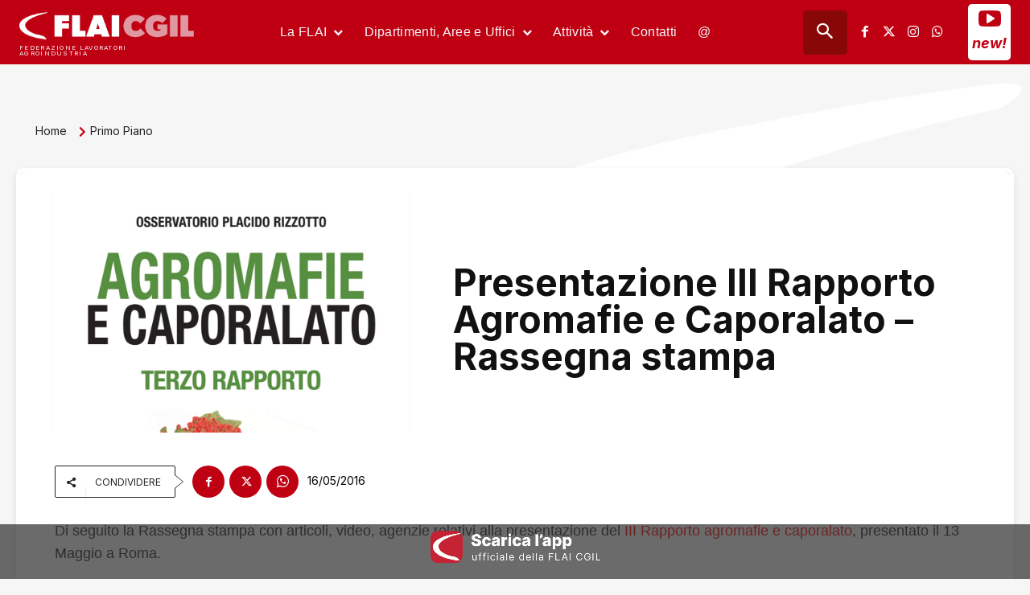

--- FILE ---
content_type: text/html; charset=UTF-8
request_url: https://www.flai.it/primo-piano/presentazione3rapporto-rs/
body_size: 81356
content:
<!doctype html >
<!--[if IE 8]>    <html class="ie8" lang="en"> <![endif]-->
<!--[if IE 9]>    <html class="ie9" lang="en"> <![endif]-->
<!--[if gt IE 8]><!--> <html lang="it-IT"> <!--<![endif]-->
<head>
    <title>Presentazione III Rapporto Agromafie e Caporalato - Rassegna stampa</title>
    <meta charset="UTF-8" />
    <meta name="viewport" content="width=device-width, initial-scale=1.0">
    <link rel="pingback" href="https://www.flai.it/xmlrpc.php" />
    <script type="text/javascript" data-cookieconsent="ignore">
	window.dataLayer = window.dataLayer || [];

	function gtag() {
		dataLayer.push(arguments);
	}

	gtag("consent", "default", {
		ad_personalization: "denied",
		ad_storage: "denied",
		ad_user_data: "denied",
		analytics_storage: "denied",
		functionality_storage: "denied",
		personalization_storage: "denied",
		security_storage: "granted",
		wait_for_update: 500,
	});
	gtag("set", "ads_data_redaction", true);
	</script>
<meta name='robots' content='index, follow, max-image-preview:large, max-snippet:-1, max-video-preview:-1' />
<meta name="dlm-version" content="5.1.6"><link rel="icon" type="image/png" href="https://www.flai.it/wp-content/uploads/2020/02/logo_flai_online.png">
	<!-- This site is optimized with the Yoast SEO Premium plugin v26.7 (Yoast SEO v26.8) - https://yoast.com/product/yoast-seo-premium-wordpress/ -->
	<link rel="canonical" href="https://www.flai.it/primo-piano/presentazione3rapporto-rs/" />
	<meta property="og:locale" content="it_IT" />
	<meta property="og:type" content="article" />
	<meta property="og:title" content="Presentazione III Rapporto Agromafie e Caporalato - Rassegna stampa" />
	<meta property="og:description" content="Di seguito la Rassegna stampa con articoli, video, agenzie relativi alla presentazione del III Rapporto agromafie e caporalato, presentato il 13 Maggio a Roma. Video" />
	<meta property="og:url" content="https://www.flai.it/primo-piano/presentazione3rapporto-rs/" />
	<meta property="og:site_name" content="FLAI-CGIL" />
	<meta property="article:publisher" content="https://www.facebook.com/flaicgil/" />
	<meta property="article:published_time" content="2016-05-16T10:31:11+00:00" />
	<meta property="article:modified_time" content="2025-06-03T12:53:07+00:00" />
	<meta property="og:image" content="https://www.flai.it/wp-content/uploads/2016/06/iniziative-3rapportoagromafie.jpg" />
	<meta property="og:image:width" content="1128" />
	<meta property="og:image:height" content="770" />
	<meta property="og:image:type" content="image/jpeg" />
	<meta name="author" content="lorenzo" />
	<meta name="twitter:card" content="summary_large_image" />
	<meta name="twitter:creator" content="@flaicgil" />
	<meta name="twitter:site" content="@flaicgil" />
	<meta name="twitter:label1" content="Scritto da" />
	<meta name="twitter:data1" content="lorenzo" />
	<meta name="twitter:label2" content="Tempo di lettura stimato" />
	<meta name="twitter:data2" content="1 minuto" />
	<script type="application/ld+json" class="yoast-schema-graph">{"@context":"https://schema.org","@graph":[{"@type":"Article","@id":"https://www.flai.it/primo-piano/presentazione3rapporto-rs/#article","isPartOf":{"@id":"https://www.flai.it/primo-piano/presentazione3rapporto-rs/"},"author":{"name":"lorenzo","@id":"https://www.flai.it/#/schema/person/974bf5bf7073b5c972506737992350a5"},"headline":"Presentazione III Rapporto Agromafie e Caporalato &#8211; Rassegna stampa","datePublished":"2016-05-16T10:31:11+00:00","dateModified":"2025-06-03T12:53:07+00:00","mainEntityOfPage":{"@id":"https://www.flai.it/primo-piano/presentazione3rapporto-rs/"},"wordCount":87,"publisher":{"@id":"https://www.flai.it/#organization"},"image":{"@id":"https://www.flai.it/primo-piano/presentazione3rapporto-rs/#primaryimage"},"thumbnailUrl":"https://www.flai.it/wp-content/uploads/2016/06/iniziative-3rapportoagromafie.jpg","articleSection":["Primo Piano"],"inLanguage":"it-IT"},{"@type":"WebPage","@id":"https://www.flai.it/primo-piano/presentazione3rapporto-rs/","url":"https://www.flai.it/primo-piano/presentazione3rapporto-rs/","name":"Presentazione III Rapporto Agromafie e Caporalato - Rassegna stampa","isPartOf":{"@id":"https://www.flai.it/#website"},"primaryImageOfPage":{"@id":"https://www.flai.it/primo-piano/presentazione3rapporto-rs/#primaryimage"},"image":{"@id":"https://www.flai.it/primo-piano/presentazione3rapporto-rs/#primaryimage"},"thumbnailUrl":"https://www.flai.it/wp-content/uploads/2016/06/iniziative-3rapportoagromafie.jpg","datePublished":"2016-05-16T10:31:11+00:00","dateModified":"2025-06-03T12:53:07+00:00","breadcrumb":{"@id":"https://www.flai.it/primo-piano/presentazione3rapporto-rs/#breadcrumb"},"inLanguage":"it-IT","potentialAction":[{"@type":"ReadAction","target":["https://www.flai.it/primo-piano/presentazione3rapporto-rs/"]}]},{"@type":"ImageObject","inLanguage":"it-IT","@id":"https://www.flai.it/primo-piano/presentazione3rapporto-rs/#primaryimage","url":"https://www.flai.it/wp-content/uploads/2016/06/iniziative-3rapportoagromafie.jpg","contentUrl":"https://www.flai.it/wp-content/uploads/2016/06/iniziative-3rapportoagromafie.jpg","width":1128,"height":770},{"@type":"BreadcrumbList","@id":"https://www.flai.it/primo-piano/presentazione3rapporto-rs/#breadcrumb","itemListElement":[{"@type":"ListItem","position":1,"name":"Home","item":"https://www.flai.it/"},{"@type":"ListItem","position":2,"name":"Presentazione III Rapporto Agromafie e Caporalato &#8211; Rassegna stampa"}]},{"@type":"WebSite","@id":"https://www.flai.it/#website","url":"https://www.flai.it/","name":"FLAI-CGIL","description":"Federazione Lavoratori AgroIndustria","publisher":{"@id":"https://www.flai.it/#organization"},"potentialAction":[{"@type":"SearchAction","target":{"@type":"EntryPoint","urlTemplate":"https://www.flai.it/?s={search_term_string}"},"query-input":{"@type":"PropertyValueSpecification","valueRequired":true,"valueName":"search_term_string"}}],"inLanguage":"it-IT"},{"@type":"Organization","@id":"https://www.flai.it/#organization","name":"FLAI-CGIL","url":"https://www.flai.it/","logo":{"@type":"ImageObject","inLanguage":"it-IT","@id":"https://www.flai.it/#/schema/logo/image/","url":"https://www.flai.it/wp-content/uploads/2018/08/LOGOFLAI_mobile.jpg","contentUrl":"https://www.flai.it/wp-content/uploads/2018/08/LOGOFLAI_mobile.jpg","width":262,"height":350,"caption":"FLAI-CGIL"},"image":{"@id":"https://www.flai.it/#/schema/logo/image/"},"sameAs":["https://www.facebook.com/flaicgil/","https://x.com/flaicgil","https://www.instagram.com/flaicgilnazionale/"]},{"@type":"Person","@id":"https://www.flai.it/#/schema/person/974bf5bf7073b5c972506737992350a5","name":"lorenzo"}]}</script>
	<!-- / Yoast SEO Premium plugin. -->


<link rel='dns-prefetch' href='//stats.wp.com' />
<link rel='dns-prefetch' href='//fonts.googleapis.com' />
<link rel='dns-prefetch' href='//use.fontawesome.com' />
<link rel="alternate" type="application/rss+xml" title="FLAI-CGIL &raquo; Feed" href="https://www.flai.it/feed/" />
<link rel="alternate" type="application/rss+xml" title="FLAI-CGIL &raquo; Feed dei commenti" href="https://www.flai.it/comments/feed/" />
<link rel="alternate" type="application/rss+xml" title="FLAI-CGIL &raquo; Presentazione III Rapporto Agromafie e Caporalato &#8211; Rassegna stampa Feed dei commenti" href="https://www.flai.it/primo-piano/presentazione3rapporto-rs/feed/" />
<link rel="alternate" title="oEmbed (JSON)" type="application/json+oembed" href="https://www.flai.it/wp-json/oembed/1.0/embed?url=https%3A%2F%2Fwww.flai.it%2Fprimo-piano%2Fpresentazione3rapporto-rs%2F" />
<link rel="alternate" title="oEmbed (XML)" type="text/xml+oembed" href="https://www.flai.it/wp-json/oembed/1.0/embed?url=https%3A%2F%2Fwww.flai.it%2Fprimo-piano%2Fpresentazione3rapporto-rs%2F&#038;format=xml" />
<style id='wp-img-auto-sizes-contain-inline-css' type='text/css'>
img:is([sizes=auto i],[sizes^="auto," i]){contain-intrinsic-size:3000px 1500px}
/*# sourceURL=wp-img-auto-sizes-contain-inline-css */
</style>
<style id='wp-emoji-styles-inline-css' type='text/css'>

	img.wp-smiley, img.emoji {
		display: inline !important;
		border: none !important;
		box-shadow: none !important;
		height: 1em !important;
		width: 1em !important;
		margin: 0 0.07em !important;
		vertical-align: -0.1em !important;
		background: none !important;
		padding: 0 !important;
	}
/*# sourceURL=wp-emoji-styles-inline-css */
</style>
<link rel='stylesheet' id='wp-block-library-css' href='https://www.flai.it/wp-includes/css/dist/block-library/style.min.css?ver=6.9' type='text/css' media='all' />
<style id='wp-block-list-inline-css' type='text/css'>
ol,ul{box-sizing:border-box}:root :where(.wp-block-list.has-background){padding:1.25em 2.375em}
/*# sourceURL=https://www.flai.it/wp-includes/blocks/list/style.min.css */
</style>
<style id='wp-block-embed-inline-css' type='text/css'>
.wp-block-embed.alignleft,.wp-block-embed.alignright,.wp-block[data-align=left]>[data-type="core/embed"],.wp-block[data-align=right]>[data-type="core/embed"]{max-width:360px;width:100%}.wp-block-embed.alignleft .wp-block-embed__wrapper,.wp-block-embed.alignright .wp-block-embed__wrapper,.wp-block[data-align=left]>[data-type="core/embed"] .wp-block-embed__wrapper,.wp-block[data-align=right]>[data-type="core/embed"] .wp-block-embed__wrapper{min-width:280px}.wp-block-cover .wp-block-embed{min-height:240px;min-width:320px}.wp-block-embed{overflow-wrap:break-word}.wp-block-embed :where(figcaption){margin-bottom:1em;margin-top:.5em}.wp-block-embed iframe{max-width:100%}.wp-block-embed__wrapper{position:relative}.wp-embed-responsive .wp-has-aspect-ratio .wp-block-embed__wrapper:before{content:"";display:block;padding-top:50%}.wp-embed-responsive .wp-has-aspect-ratio iframe{bottom:0;height:100%;left:0;position:absolute;right:0;top:0;width:100%}.wp-embed-responsive .wp-embed-aspect-21-9 .wp-block-embed__wrapper:before{padding-top:42.85%}.wp-embed-responsive .wp-embed-aspect-18-9 .wp-block-embed__wrapper:before{padding-top:50%}.wp-embed-responsive .wp-embed-aspect-16-9 .wp-block-embed__wrapper:before{padding-top:56.25%}.wp-embed-responsive .wp-embed-aspect-4-3 .wp-block-embed__wrapper:before{padding-top:75%}.wp-embed-responsive .wp-embed-aspect-1-1 .wp-block-embed__wrapper:before{padding-top:100%}.wp-embed-responsive .wp-embed-aspect-9-16 .wp-block-embed__wrapper:before{padding-top:177.77%}.wp-embed-responsive .wp-embed-aspect-1-2 .wp-block-embed__wrapper:before{padding-top:200%}
/*# sourceURL=https://www.flai.it/wp-includes/blocks/embed/style.min.css */
</style>
<style id='global-styles-inline-css' type='text/css'>
:root{--wp--preset--aspect-ratio--square: 1;--wp--preset--aspect-ratio--4-3: 4/3;--wp--preset--aspect-ratio--3-4: 3/4;--wp--preset--aspect-ratio--3-2: 3/2;--wp--preset--aspect-ratio--2-3: 2/3;--wp--preset--aspect-ratio--16-9: 16/9;--wp--preset--aspect-ratio--9-16: 9/16;--wp--preset--color--black: #000000;--wp--preset--color--cyan-bluish-gray: #abb8c3;--wp--preset--color--white: #ffffff;--wp--preset--color--pale-pink: #f78da7;--wp--preset--color--vivid-red: #cf2e2e;--wp--preset--color--luminous-vivid-orange: #ff6900;--wp--preset--color--luminous-vivid-amber: #fcb900;--wp--preset--color--light-green-cyan: #7bdcb5;--wp--preset--color--vivid-green-cyan: #00d084;--wp--preset--color--pale-cyan-blue: #8ed1fc;--wp--preset--color--vivid-cyan-blue: #0693e3;--wp--preset--color--vivid-purple: #9b51e0;--wp--preset--gradient--vivid-cyan-blue-to-vivid-purple: linear-gradient(135deg,rgb(6,147,227) 0%,rgb(155,81,224) 100%);--wp--preset--gradient--light-green-cyan-to-vivid-green-cyan: linear-gradient(135deg,rgb(122,220,180) 0%,rgb(0,208,130) 100%);--wp--preset--gradient--luminous-vivid-amber-to-luminous-vivid-orange: linear-gradient(135deg,rgb(252,185,0) 0%,rgb(255,105,0) 100%);--wp--preset--gradient--luminous-vivid-orange-to-vivid-red: linear-gradient(135deg,rgb(255,105,0) 0%,rgb(207,46,46) 100%);--wp--preset--gradient--very-light-gray-to-cyan-bluish-gray: linear-gradient(135deg,rgb(238,238,238) 0%,rgb(169,184,195) 100%);--wp--preset--gradient--cool-to-warm-spectrum: linear-gradient(135deg,rgb(74,234,220) 0%,rgb(151,120,209) 20%,rgb(207,42,186) 40%,rgb(238,44,130) 60%,rgb(251,105,98) 80%,rgb(254,248,76) 100%);--wp--preset--gradient--blush-light-purple: linear-gradient(135deg,rgb(255,206,236) 0%,rgb(152,150,240) 100%);--wp--preset--gradient--blush-bordeaux: linear-gradient(135deg,rgb(254,205,165) 0%,rgb(254,45,45) 50%,rgb(107,0,62) 100%);--wp--preset--gradient--luminous-dusk: linear-gradient(135deg,rgb(255,203,112) 0%,rgb(199,81,192) 50%,rgb(65,88,208) 100%);--wp--preset--gradient--pale-ocean: linear-gradient(135deg,rgb(255,245,203) 0%,rgb(182,227,212) 50%,rgb(51,167,181) 100%);--wp--preset--gradient--electric-grass: linear-gradient(135deg,rgb(202,248,128) 0%,rgb(113,206,126) 100%);--wp--preset--gradient--midnight: linear-gradient(135deg,rgb(2,3,129) 0%,rgb(40,116,252) 100%);--wp--preset--font-size--small: 11px;--wp--preset--font-size--medium: 20px;--wp--preset--font-size--large: 32px;--wp--preset--font-size--x-large: 42px;--wp--preset--font-size--regular: 15px;--wp--preset--font-size--larger: 50px;--wp--preset--spacing--20: 0.44rem;--wp--preset--spacing--30: 0.67rem;--wp--preset--spacing--40: 1rem;--wp--preset--spacing--50: 1.5rem;--wp--preset--spacing--60: 2.25rem;--wp--preset--spacing--70: 3.38rem;--wp--preset--spacing--80: 5.06rem;--wp--preset--shadow--natural: 6px 6px 9px rgba(0, 0, 0, 0.2);--wp--preset--shadow--deep: 12px 12px 50px rgba(0, 0, 0, 0.4);--wp--preset--shadow--sharp: 6px 6px 0px rgba(0, 0, 0, 0.2);--wp--preset--shadow--outlined: 6px 6px 0px -3px rgb(255, 255, 255), 6px 6px rgb(0, 0, 0);--wp--preset--shadow--crisp: 6px 6px 0px rgb(0, 0, 0);}:where(.is-layout-flex){gap: 0.5em;}:where(.is-layout-grid){gap: 0.5em;}body .is-layout-flex{display: flex;}.is-layout-flex{flex-wrap: wrap;align-items: center;}.is-layout-flex > :is(*, div){margin: 0;}body .is-layout-grid{display: grid;}.is-layout-grid > :is(*, div){margin: 0;}:where(.wp-block-columns.is-layout-flex){gap: 2em;}:where(.wp-block-columns.is-layout-grid){gap: 2em;}:where(.wp-block-post-template.is-layout-flex){gap: 1.25em;}:where(.wp-block-post-template.is-layout-grid){gap: 1.25em;}.has-black-color{color: var(--wp--preset--color--black) !important;}.has-cyan-bluish-gray-color{color: var(--wp--preset--color--cyan-bluish-gray) !important;}.has-white-color{color: var(--wp--preset--color--white) !important;}.has-pale-pink-color{color: var(--wp--preset--color--pale-pink) !important;}.has-vivid-red-color{color: var(--wp--preset--color--vivid-red) !important;}.has-luminous-vivid-orange-color{color: var(--wp--preset--color--luminous-vivid-orange) !important;}.has-luminous-vivid-amber-color{color: var(--wp--preset--color--luminous-vivid-amber) !important;}.has-light-green-cyan-color{color: var(--wp--preset--color--light-green-cyan) !important;}.has-vivid-green-cyan-color{color: var(--wp--preset--color--vivid-green-cyan) !important;}.has-pale-cyan-blue-color{color: var(--wp--preset--color--pale-cyan-blue) !important;}.has-vivid-cyan-blue-color{color: var(--wp--preset--color--vivid-cyan-blue) !important;}.has-vivid-purple-color{color: var(--wp--preset--color--vivid-purple) !important;}.has-black-background-color{background-color: var(--wp--preset--color--black) !important;}.has-cyan-bluish-gray-background-color{background-color: var(--wp--preset--color--cyan-bluish-gray) !important;}.has-white-background-color{background-color: var(--wp--preset--color--white) !important;}.has-pale-pink-background-color{background-color: var(--wp--preset--color--pale-pink) !important;}.has-vivid-red-background-color{background-color: var(--wp--preset--color--vivid-red) !important;}.has-luminous-vivid-orange-background-color{background-color: var(--wp--preset--color--luminous-vivid-orange) !important;}.has-luminous-vivid-amber-background-color{background-color: var(--wp--preset--color--luminous-vivid-amber) !important;}.has-light-green-cyan-background-color{background-color: var(--wp--preset--color--light-green-cyan) !important;}.has-vivid-green-cyan-background-color{background-color: var(--wp--preset--color--vivid-green-cyan) !important;}.has-pale-cyan-blue-background-color{background-color: var(--wp--preset--color--pale-cyan-blue) !important;}.has-vivid-cyan-blue-background-color{background-color: var(--wp--preset--color--vivid-cyan-blue) !important;}.has-vivid-purple-background-color{background-color: var(--wp--preset--color--vivid-purple) !important;}.has-black-border-color{border-color: var(--wp--preset--color--black) !important;}.has-cyan-bluish-gray-border-color{border-color: var(--wp--preset--color--cyan-bluish-gray) !important;}.has-white-border-color{border-color: var(--wp--preset--color--white) !important;}.has-pale-pink-border-color{border-color: var(--wp--preset--color--pale-pink) !important;}.has-vivid-red-border-color{border-color: var(--wp--preset--color--vivid-red) !important;}.has-luminous-vivid-orange-border-color{border-color: var(--wp--preset--color--luminous-vivid-orange) !important;}.has-luminous-vivid-amber-border-color{border-color: var(--wp--preset--color--luminous-vivid-amber) !important;}.has-light-green-cyan-border-color{border-color: var(--wp--preset--color--light-green-cyan) !important;}.has-vivid-green-cyan-border-color{border-color: var(--wp--preset--color--vivid-green-cyan) !important;}.has-pale-cyan-blue-border-color{border-color: var(--wp--preset--color--pale-cyan-blue) !important;}.has-vivid-cyan-blue-border-color{border-color: var(--wp--preset--color--vivid-cyan-blue) !important;}.has-vivid-purple-border-color{border-color: var(--wp--preset--color--vivid-purple) !important;}.has-vivid-cyan-blue-to-vivid-purple-gradient-background{background: var(--wp--preset--gradient--vivid-cyan-blue-to-vivid-purple) !important;}.has-light-green-cyan-to-vivid-green-cyan-gradient-background{background: var(--wp--preset--gradient--light-green-cyan-to-vivid-green-cyan) !important;}.has-luminous-vivid-amber-to-luminous-vivid-orange-gradient-background{background: var(--wp--preset--gradient--luminous-vivid-amber-to-luminous-vivid-orange) !important;}.has-luminous-vivid-orange-to-vivid-red-gradient-background{background: var(--wp--preset--gradient--luminous-vivid-orange-to-vivid-red) !important;}.has-very-light-gray-to-cyan-bluish-gray-gradient-background{background: var(--wp--preset--gradient--very-light-gray-to-cyan-bluish-gray) !important;}.has-cool-to-warm-spectrum-gradient-background{background: var(--wp--preset--gradient--cool-to-warm-spectrum) !important;}.has-blush-light-purple-gradient-background{background: var(--wp--preset--gradient--blush-light-purple) !important;}.has-blush-bordeaux-gradient-background{background: var(--wp--preset--gradient--blush-bordeaux) !important;}.has-luminous-dusk-gradient-background{background: var(--wp--preset--gradient--luminous-dusk) !important;}.has-pale-ocean-gradient-background{background: var(--wp--preset--gradient--pale-ocean) !important;}.has-electric-grass-gradient-background{background: var(--wp--preset--gradient--electric-grass) !important;}.has-midnight-gradient-background{background: var(--wp--preset--gradient--midnight) !important;}.has-small-font-size{font-size: var(--wp--preset--font-size--small) !important;}.has-medium-font-size{font-size: var(--wp--preset--font-size--medium) !important;}.has-large-font-size{font-size: var(--wp--preset--font-size--large) !important;}.has-x-large-font-size{font-size: var(--wp--preset--font-size--x-large) !important;}
/*# sourceURL=global-styles-inline-css */
</style>

<style id='classic-theme-styles-inline-css' type='text/css'>
/*! This file is auto-generated */
.wp-block-button__link{color:#fff;background-color:#32373c;border-radius:9999px;box-shadow:none;text-decoration:none;padding:calc(.667em + 2px) calc(1.333em + 2px);font-size:1.125em}.wp-block-file__button{background:#32373c;color:#fff;text-decoration:none}
/*# sourceURL=/wp-includes/css/classic-themes.min.css */
</style>
<link rel='stylesheet' id='wp-components-css' href='https://www.flai.it/wp-includes/css/dist/components/style.min.css?ver=6.9' type='text/css' media='all' />
<link rel='stylesheet' id='wp-preferences-css' href='https://www.flai.it/wp-includes/css/dist/preferences/style.min.css?ver=6.9' type='text/css' media='all' />
<link rel='stylesheet' id='wp-block-editor-css' href='https://www.flai.it/wp-includes/css/dist/block-editor/style.min.css?ver=6.9' type='text/css' media='all' />
<link rel='stylesheet' id='popup-maker-block-library-style-css' href='https://www.flai.it/wp-content/plugins/popup-maker/dist/packages/block-library-style.css?ver=dbea705cfafe089d65f1' type='text/css' media='all' />
<style id='font-awesome-svg-styles-default-inline-css' type='text/css'>
.svg-inline--fa {
  display: inline-block;
  height: 1em;
  overflow: visible;
  vertical-align: -.125em;
}
/*# sourceURL=font-awesome-svg-styles-default-inline-css */
</style>
<link rel='stylesheet' id='font-awesome-svg-styles-css' href='https://www.flai.it/wp-content/uploads/font-awesome/v5.15.2/css/svg-with-js.css' type='text/css' media='all' />
<style id='font-awesome-svg-styles-inline-css' type='text/css'>
   .wp-block-font-awesome-icon svg::before,
   .wp-rich-text-font-awesome-icon svg::before {content: unset;}
/*# sourceURL=font-awesome-svg-styles-inline-css */
</style>
<link rel='stylesheet' id='essential-blocks-frontend-style-css' href='https://www.flai.it/wp-content/uploads/eb-style/frontend/frontend-5814.min.css?ver=1748960719' type='text/css' media='all' />
<link rel='stylesheet' id='eb-block-style-5814-css' href='https://www.flai.it/wp-content/uploads/eb-style/eb-style-5814.min.css?ver=07c3920f27' type='text/css' media='all' />
<link rel='stylesheet' id='italy-html5-map-style-css' href='https://www.flai.it/wp-content/plugins/italyhtmlmap/static/css/map.css?ver=6.9' type='text/css' media='all' />
<link rel='stylesheet' id='td-plugin-multi-purpose-css' href='https://www.flai.it/wp-content/plugins/td-composer/td-multi-purpose/style.css?ver=9c5a7338c90cbd82cb580e34cffb127f' type='text/css' media='all' />
<link rel='stylesheet' id='google-fonts-style-css' href='https://fonts.googleapis.com/css?family=Inter%3A400%2C300%2C600%7COpen+Sans%3A400%2C600%2C700%2C300%7CRoboto%3A400%2C600%2C700%2C300%7CInter%3A400%2C700i%2C700%2C500%2C600%7CKanit%3A600%2C400&#038;display=swap&#038;ver=12.7.4' type='text/css' media='all' />
<link rel='stylesheet' id='font-awesome-official-css' href='https://use.fontawesome.com/releases/v5.15.2/css/all.css' type='text/css' media='all' integrity="sha384-vSIIfh2YWi9wW0r9iZe7RJPrKwp6bG+s9QZMoITbCckVJqGCCRhc+ccxNcdpHuYu" crossorigin="anonymous" />
<link rel='stylesheet' id='popup-maker-site-css' href='//www.flai.it/wp-content/uploads/pum/pum-site-styles.css?generated=1755186521&#038;ver=1.21.5' type='text/css' media='all' />
<link rel='stylesheet' id='td-theme-css' href='https://www.flai.it/wp-content/themes/Newspaper/style.css?ver=12.7.4' type='text/css' media='all' />
<style id='td-theme-inline-css' type='text/css'>@media (max-width:767px){.td-header-desktop-wrap{display:none}}@media (min-width:767px){.td-header-mobile-wrap{display:none}}</style>
<link rel='stylesheet' id='td-theme-child-css' href='https://www.flai.it/wp-content/themes/Newspaper-child/style.css?ver=12.7.4c' type='text/css' media='all' />
<link rel='stylesheet' id='dashicons-css' href='https://www.flai.it/wp-includes/css/dashicons.min.css?ver=6.9' type='text/css' media='all' />
<link rel='stylesheet' id='td-legacy-framework-front-style-css' href='https://www.flai.it/wp-content/plugins/td-composer/legacy/Newspaper/assets/css/td_legacy_main.css?ver=9c5a7338c90cbd82cb580e34cffb127f' type='text/css' media='all' />
<link rel='stylesheet' id='td-standard-pack-framework-front-style-css' href='https://www.flai.it/wp-content/plugins/td-standard-pack/Newspaper/assets/css/td_standard_pack_main.css?ver=1314111a2e147bac488ccdd97e4704ff' type='text/css' media='all' />
<link rel='stylesheet' id='td-theme-demo-style-css' href='https://www.flai.it/wp-content/plugins/td-composer/legacy/Newspaper/includes/demos/dentist/demo_style.css?ver=12.7.4' type='text/css' media='all' />
<link rel='stylesheet' id='tdb_style_cloud_templates_front-css' href='https://www.flai.it/wp-content/plugins/td-cloud-library/assets/css/tdb_main.css?ver=496e217dc78570a2932146e73f7c4a14' type='text/css' media='all' />
<link rel='stylesheet' id='font-awesome-official-v4shim-css' href='https://use.fontawesome.com/releases/v5.15.2/css/v4-shims.css' type='text/css' media='all' integrity="sha384-1CjXmylX8++C7CVZORGA9EwcbYDfZV2D4Kl1pTm3hp2I/usHDafIrgBJNuRTDQ4f" crossorigin="anonymous" />
<style id='font-awesome-official-v4shim-inline-css' type='text/css'>
@font-face {
font-family: "FontAwesome";
font-display: block;
src: url("https://use.fontawesome.com/releases/v5.15.2/webfonts/fa-brands-400.eot"),
		url("https://use.fontawesome.com/releases/v5.15.2/webfonts/fa-brands-400.eot?#iefix") format("embedded-opentype"),
		url("https://use.fontawesome.com/releases/v5.15.2/webfonts/fa-brands-400.woff2") format("woff2"),
		url("https://use.fontawesome.com/releases/v5.15.2/webfonts/fa-brands-400.woff") format("woff"),
		url("https://use.fontawesome.com/releases/v5.15.2/webfonts/fa-brands-400.ttf") format("truetype"),
		url("https://use.fontawesome.com/releases/v5.15.2/webfonts/fa-brands-400.svg#fontawesome") format("svg");
}

@font-face {
font-family: "FontAwesome";
font-display: block;
src: url("https://use.fontawesome.com/releases/v5.15.2/webfonts/fa-solid-900.eot"),
		url("https://use.fontawesome.com/releases/v5.15.2/webfonts/fa-solid-900.eot?#iefix") format("embedded-opentype"),
		url("https://use.fontawesome.com/releases/v5.15.2/webfonts/fa-solid-900.woff2") format("woff2"),
		url("https://use.fontawesome.com/releases/v5.15.2/webfonts/fa-solid-900.woff") format("woff"),
		url("https://use.fontawesome.com/releases/v5.15.2/webfonts/fa-solid-900.ttf") format("truetype"),
		url("https://use.fontawesome.com/releases/v5.15.2/webfonts/fa-solid-900.svg#fontawesome") format("svg");
}

@font-face {
font-family: "FontAwesome";
font-display: block;
src: url("https://use.fontawesome.com/releases/v5.15.2/webfonts/fa-regular-400.eot"),
		url("https://use.fontawesome.com/releases/v5.15.2/webfonts/fa-regular-400.eot?#iefix") format("embedded-opentype"),
		url("https://use.fontawesome.com/releases/v5.15.2/webfonts/fa-regular-400.woff2") format("woff2"),
		url("https://use.fontawesome.com/releases/v5.15.2/webfonts/fa-regular-400.woff") format("woff"),
		url("https://use.fontawesome.com/releases/v5.15.2/webfonts/fa-regular-400.ttf") format("truetype"),
		url("https://use.fontawesome.com/releases/v5.15.2/webfonts/fa-regular-400.svg#fontawesome") format("svg");
unicode-range: U+F004-F005,U+F007,U+F017,U+F022,U+F024,U+F02E,U+F03E,U+F044,U+F057-F059,U+F06E,U+F070,U+F075,U+F07B-F07C,U+F080,U+F086,U+F089,U+F094,U+F09D,U+F0A0,U+F0A4-F0A7,U+F0C5,U+F0C7-F0C8,U+F0E0,U+F0EB,U+F0F3,U+F0F8,U+F0FE,U+F111,U+F118-F11A,U+F11C,U+F133,U+F144,U+F146,U+F14A,U+F14D-F14E,U+F150-F152,U+F15B-F15C,U+F164-F165,U+F185-F186,U+F191-F192,U+F1AD,U+F1C1-F1C9,U+F1CD,U+F1D8,U+F1E3,U+F1EA,U+F1F6,U+F1F9,U+F20A,U+F247-F249,U+F24D,U+F254-F25B,U+F25D,U+F267,U+F271-F274,U+F279,U+F28B,U+F28D,U+F2B5-F2B6,U+F2B9,U+F2BB,U+F2BD,U+F2C1-F2C2,U+F2D0,U+F2D2,U+F2DC,U+F2ED,U+F328,U+F358-F35B,U+F3A5,U+F3D1,U+F410,U+F4AD;
}
/*# sourceURL=font-awesome-official-v4shim-inline-css */
</style>
<link rel='stylesheet' id='wp-block-paragraph-css' href='https://www.flai.it/wp-includes/blocks/paragraph/style.min.css?ver=6.9' type='text/css' media='all' />
<link rel='stylesheet' id='wp-block-heading-css' href='https://www.flai.it/wp-includes/blocks/heading/style.min.css?ver=6.9' type='text/css' media='all' />
<script type="text/javascript" src="https://www.flai.it/wp-includes/js/jquery/jquery.min.js?ver=3.7.1" id="jquery-core-js"></script>
<script type="text/javascript" src="https://www.flai.it/wp-includes/js/jquery/jquery-migrate.min.js?ver=3.4.1" id="jquery-migrate-js"></script>
<script type="text/javascript" src="https://www.flai.it/wp-content/plugins/italyhtmlmap/static/js/jquery.nicescroll.js?ver=6.9" id="italy-html5-map-nicescroll-js"></script>
<link rel="https://api.w.org/" href="https://www.flai.it/wp-json/" /><link rel="alternate" title="JSON" type="application/json" href="https://www.flai.it/wp-json/wp/v2/posts/5814" /><link rel="EditURI" type="application/rsd+xml" title="RSD" href="https://www.flai.it/xmlrpc.php?rsd" />
<meta name="generator" content="WordPress 6.9" />
<link rel='shortlink' href='https://www.flai.it/?p=5814' />
<style id="essential-blocks-global-styles">
            :root {
                --eb-global-primary-color: #101828;
--eb-global-secondary-color: #475467;
--eb-global-tertiary-color: #98A2B3;
--eb-global-text-color: #475467;
--eb-global-heading-color: #1D2939;
--eb-global-link-color: #444CE7;
--eb-global-background-color: #F9FAFB;
--eb-global-button-text-color: #FFFFFF;
--eb-global-button-background-color: #101828;
--eb-gradient-primary-color: linear-gradient(90deg, hsla(259, 84%, 78%, 1) 0%, hsla(206, 67%, 75%, 1) 100%);
--eb-gradient-secondary-color: linear-gradient(90deg, hsla(18, 76%, 85%, 1) 0%, hsla(203, 69%, 84%, 1) 100%);
--eb-gradient-tertiary-color: linear-gradient(90deg, hsla(248, 21%, 15%, 1) 0%, hsla(250, 14%, 61%, 1) 100%);
--eb-gradient-background-color: linear-gradient(90deg, rgb(250, 250, 250) 0%, rgb(233, 233, 233) 49%, rgb(244, 243, 243) 100%);

                --eb-mobile-breakpoint: 1024px;
--eb-tablet-breakpoint: 1024px;

            }
            
            
        </style>	<style>img#wpstats{display:none}</style>
		    <script>
        window.tdb_global_vars = {"wpRestUrl":"https:\/\/www.flai.it\/wp-json\/","permalinkStructure":"\/%category%\/%postname%\/"};
        window.tdb_p_autoload_vars = {"isAjax":false,"isAdminBarShowing":false,"autoloadStatus":"off","origPostEditUrl":null};
    </script>
    
    <style id="tdb-global-colors">:root{--center-demo-1:#11B494;--center-demo-2:#099F8A;--tt-accent-color:#E4A41E;--tt-hover:#504BDC;--tt-gray-dark:#777777;--tt-extra-color:#f4f4f4;--tt-primary-color:#000000;--mm-custom-color-4:#F5934A;--mm-custom-color-5:#F7F3EE;--mm-custom-color-1:#181923;--mm-custom-color-2:#f17c34;--mm-custom-color-3:#5B5D62;--office-nexus-accent:#343090;--office-nexus-accent-lighter:#5f59f7;--office-nexus-text-primary:#111827;--office-nexus-text-secondary:#5C6B8D;--office-nexus-bg-white:#FFFFFF;--ofice-nexus-bg-site:#f6f8ff;--office-nexus-shadow:rgba(52,48,144,0.08);--office-nexus-border:#CFCFEA;--office-nexus-bg-section-light:#f0f2fb;--office-nexus-bg-section-dark:#111827;--office-nexus-text-white:#FFFFFF;--office-nexus-text-tertiary:#CFCFEA;--doc-custom-color-1:#3A454E;--doc-custom-color-2:#2cc8b3;--doc-custom-color-3:#9BA1A8;--doc-custom-color-4:#eff3f4;--doc-custom-color-5:#f7f9f9;--insight-accent:#b33d72;--insight-white:#FFFFFF;--insight-black:#000000;--insight-turquoise:#b3eb48;--insight-transparentmodal:rgba(255,255,255,0.66);--insight-transparentdark-blue:rgba(0,0,0,0.2);--insight-transparent-turquoise:rgba(179,235,72,0.49);--insight-gray:#cccccc;--insight-purple:#8c2051;--insight-diff-green:#ebffa3;--job-hunt-grey:#F3F3F3;--job-hunt-accent:#2623D3;--job-hunt-white:#FFFFFF;--job-hunt-black:#000000;--job-hunt-sep:#DADFE7;--job-hunt-shadow:rgba(16,24,40,0.05);--job-hunt-sep-light:#EAEDF1;--job-hunt-light-text:#697586;--job-hunt-sep-dark:#B4BFCA;--job-hunt-darker-text:#494F5C;--job-hunt-accent-transparent:rgba(38,35,211,0.1);--job-hunt-shadow-darker:rgba(16,24,40,0.3);--reel-news-white:#FFFFFF;--reel-news-black:#000000;--reel-news-accent:#312DA1;--reel-news-light-grey:#919191;--reel-news-black-transparent:rgba(0,0,0,0.85);--reel-news-red:#ff0000;--reel-news-dark-gray:#313131;--reel-news-transparent:rgba(255,255,255,0.55);--chained-news-white:#FFFFFF;--chained-news-black:black;--chained-news-blue:#2f6697;--chained-news-gray:rgb(229,229,229);--chained-news-separator:rgb(117,117,117)}</style>

    
	            <style id="tdb-global-fonts">
                
:root{--tt-secondary:Merriweather;--tt-extra:Red Hat Display;--tt-primary-font:Epilogue;--global-1:Plus Jakarta Sans;--global-2:Red Hat Display;--global-3:Pinyon Script;--office-nexus-global:Outfit;--doc-global-font-1:Outfit;--insight-primary:Outfit;--insight-secondary:Quattrocento;}
            </style>
            
<!-- JS generated by theme -->

<script type="text/javascript" id="td-generated-header-js">
    
    

	    var tdBlocksArray = []; //here we store all the items for the current page

	    // td_block class - each ajax block uses a object of this class for requests
	    function tdBlock() {
		    this.id = '';
		    this.block_type = 1; //block type id (1-234 etc)
		    this.atts = '';
		    this.td_column_number = '';
		    this.td_current_page = 1; //
		    this.post_count = 0; //from wp
		    this.found_posts = 0; //from wp
		    this.max_num_pages = 0; //from wp
		    this.td_filter_value = ''; //current live filter value
		    this.is_ajax_running = false;
		    this.td_user_action = ''; // load more or infinite loader (used by the animation)
		    this.header_color = '';
		    this.ajax_pagination_infinite_stop = ''; //show load more at page x
	    }

        // td_js_generator - mini detector
        ( function () {
            var htmlTag = document.getElementsByTagName("html")[0];

	        if ( navigator.userAgent.indexOf("MSIE 10.0") > -1 ) {
                htmlTag.className += ' ie10';
            }

            if ( !!navigator.userAgent.match(/Trident.*rv\:11\./) ) {
                htmlTag.className += ' ie11';
            }

	        if ( navigator.userAgent.indexOf("Edge") > -1 ) {
                htmlTag.className += ' ieEdge';
            }

            if ( /(iPad|iPhone|iPod)/g.test(navigator.userAgent) ) {
                htmlTag.className += ' td-md-is-ios';
            }

            var user_agent = navigator.userAgent.toLowerCase();
            if ( user_agent.indexOf("android") > -1 ) {
                htmlTag.className += ' td-md-is-android';
            }

            if ( -1 !== navigator.userAgent.indexOf('Mac OS X')  ) {
                htmlTag.className += ' td-md-is-os-x';
            }

            if ( /chrom(e|ium)/.test(navigator.userAgent.toLowerCase()) ) {
               htmlTag.className += ' td-md-is-chrome';
            }

            if ( -1 !== navigator.userAgent.indexOf('Firefox') ) {
                htmlTag.className += ' td-md-is-firefox';
            }

            if ( -1 !== navigator.userAgent.indexOf('Safari') && -1 === navigator.userAgent.indexOf('Chrome') ) {
                htmlTag.className += ' td-md-is-safari';
            }

            if( -1 !== navigator.userAgent.indexOf('IEMobile') ){
                htmlTag.className += ' td-md-is-iemobile';
            }

        })();

        var tdLocalCache = {};

        ( function () {
            "use strict";

            tdLocalCache = {
                data: {},
                remove: function (resource_id) {
                    delete tdLocalCache.data[resource_id];
                },
                exist: function (resource_id) {
                    return tdLocalCache.data.hasOwnProperty(resource_id) && tdLocalCache.data[resource_id] !== null;
                },
                get: function (resource_id) {
                    return tdLocalCache.data[resource_id];
                },
                set: function (resource_id, cachedData) {
                    tdLocalCache.remove(resource_id);
                    tdLocalCache.data[resource_id] = cachedData;
                }
            };
        })();

    
    
var td_viewport_interval_list=[{"limitBottom":767,"sidebarWidth":228},{"limitBottom":1018,"sidebarWidth":300},{"limitBottom":1140,"sidebarWidth":324}];
var tdc_is_installed="yes";
var tdc_domain_active=false;
var td_ajax_url="https:\/\/www.flai.it\/wp-admin\/admin-ajax.php?td_theme_name=Newspaper&v=12.7.4";
var td_get_template_directory_uri="https:\/\/www.flai.it\/wp-content\/plugins\/td-composer\/legacy\/common";
var tds_snap_menu="";
var tds_logo_on_sticky="";
var tds_header_style="";
var td_please_wait="Per favore attendi...";
var td_email_user_pass_incorrect="Utente o password errata!";
var td_email_user_incorrect="Email o Username errati!";
var td_email_incorrect="Email non corretta!";
var td_user_incorrect="Username incorrect!";
var td_email_user_empty="Email or username empty!";
var td_pass_empty="Pass empty!";
var td_pass_pattern_incorrect="Invalid Pass Pattern!";
var td_retype_pass_incorrect="Retyped Pass incorrect!";
var tds_more_articles_on_post_enable="";
var tds_more_articles_on_post_time_to_wait="";
var tds_more_articles_on_post_pages_distance_from_top=0;
var tds_captcha="";
var tds_theme_color_site_wide="#bf0013";
var tds_smart_sidebar="enabled";
var tdThemeName="Newspaper";
var tdThemeNameWl="Newspaper";
var td_magnific_popup_translation_tPrev="Precedente (Freccia Sinistra)";
var td_magnific_popup_translation_tNext="Successivo (tasto freccia destra)";
var td_magnific_popup_translation_tCounter="%curr% di %total%";
var td_magnific_popup_translation_ajax_tError="Il contenuto di %url% non pu\u00f2 essere caricato.";
var td_magnific_popup_translation_image_tError="L'immagine #%curr% non pu\u00f2 essere caricata";
var tdBlockNonce="055bdb58d6";
var tdMobileMenu="enabled";
var tdMobileSearch="enabled";
var tdDateNamesI18n={"month_names":["Gennaio","Febbraio","Marzo","Aprile","Maggio","Giugno","Luglio","Agosto","Settembre","Ottobre","Novembre","Dicembre"],"month_names_short":["Gen","Feb","Mar","Apr","Mag","Giu","Lug","Ago","Set","Ott","Nov","Dic"],"day_names":["domenica","luned\u00ec","marted\u00ec","mercoled\u00ec","gioved\u00ec","venerd\u00ec","sabato"],"day_names_short":["Dom","Lun","Mar","Mer","Gio","Ven","Sab"]};
var tdb_modal_confirm="Save";
var tdb_modal_cancel="Cancel";
var tdb_modal_confirm_alt="Yes";
var tdb_modal_cancel_alt="No";
var td_deploy_mode="deploy";
var td_ad_background_click_link="";
var td_ad_background_click_target="";
</script>


<!-- Header style compiled by theme -->

<style>.td-page-content .widgettitle{color:#fff}ul.sf-menu>.menu-item>a{font-family:Inter;font-size:16px;font-weight:normal;text-transform:none}.sf-menu ul .menu-item a{font-family:Inter;font-size:16px}.td-mobile-content .td-mobile-main-menu>li>a{font-family:Inter;font-size:22px;line-height:26px}.td-mobile-content .sub-menu a{font-family:Inter;font-size:20px;line-height:26px}.td-header-wrap .td-logo-text-container .td-logo-text{font-family:Inter}.td-header-wrap .td-logo-text-container .td-tagline-text{font-family:Inter;font-size:16px}#td-mobile-nav,#td-mobile-nav .wpb_button,.td-search-wrap-mob{font-family:Inter}.td-page-title,.td-category-title-holder .td-page-title{font-size:36px}body,p{font-family:"Helvetica Neue",Helvetica,Arial,sans-serif}.white-popup-block,.white-popup-block .wpb_button{font-family:"Helvetica Neue",Helvetica,Arial,sans-serif}.woocommerce{font-family:Inter}:root{--td_excl_label:'ESCLUSIVO';--td_theme_color:#bf0013;--td_slider_text:rgba(191,0,19,0.7);--td_container_transparent:transparent;--td_header_color:#bf0013;--td_mobile_menu_color:#ffffff;--td_mobile_icons_color:#222222;--td_mobile_gradient_one_mob:#c11300;--td_mobile_gradient_two_mob:#c11300;--td_mobile_text_active_color:#ffffff;--td_mobile_button_color_mob:#bf0013;--td_page_title_color:#222222;--td_page_content_color:#222222;--td_page_h_color:#222222;--td_login_button_color:#bf0013;--td_login_hover_background:#000000;--td_login_gradient_one:#bf0013;--td_login_gradient_two:#bf0013}.td-header-style-12 .td-header-menu-wrap-full,.td-header-style-12 .td-affix,.td-grid-style-1.td-hover-1 .td-big-grid-post:hover .td-post-category,.td-grid-style-5.td-hover-1 .td-big-grid-post:hover .td-post-category,.td_category_template_3 .td-current-sub-category,.td_category_template_8 .td-category-header .td-category a.td-current-sub-category,.td_category_template_4 .td-category-siblings .td-category a:hover,.td_block_big_grid_9.td-grid-style-1 .td-post-category,.td_block_big_grid_9.td-grid-style-5 .td-post-category,.td-grid-style-6.td-hover-1 .td-module-thumb:after,.tdm-menu-active-style5 .td-header-menu-wrap .sf-menu>.current-menu-item>a,.tdm-menu-active-style5 .td-header-menu-wrap .sf-menu>.current-menu-ancestor>a,.tdm-menu-active-style5 .td-header-menu-wrap .sf-menu>.current-category-ancestor>a,.tdm-menu-active-style5 .td-header-menu-wrap .sf-menu>li>a:hover,.tdm-menu-active-style5 .td-header-menu-wrap .sf-menu>.sfHover>a{background-color:#bf0013}.td_mega_menu_sub_cats .cur-sub-cat,.td-mega-span h3 a:hover,.td_mod_mega_menu:hover .entry-title a,.header-search-wrap .result-msg a:hover,.td-header-top-menu .td-drop-down-search .td_module_wrap:hover .entry-title a,.td-header-top-menu .td-icon-search:hover,.td-header-wrap .result-msg a:hover,.top-header-menu li a:hover,.top-header-menu .current-menu-item>a,.top-header-menu .current-menu-ancestor>a,.top-header-menu .current-category-ancestor>a,.td-social-icon-wrap>a:hover,.td-header-sp-top-widget .td-social-icon-wrap a:hover,.td_mod_related_posts:hover h3>a,.td-post-template-11 .td-related-title .td-related-left:hover,.td-post-template-11 .td-related-title .td-related-right:hover,.td-post-template-11 .td-related-title .td-cur-simple-item,.td-post-template-11 .td_block_related_posts .td-next-prev-wrap a:hover,.td-category-header .td-pulldown-category-filter-link:hover,.td-category-siblings .td-subcat-dropdown a:hover,.td-category-siblings .td-subcat-dropdown a.td-current-sub-category,.footer-text-wrap .footer-email-wrap a,.footer-social-wrap a:hover,.td_module_17 .td-read-more a:hover,.td_module_18 .td-read-more a:hover,.td_module_19 .td-post-author-name a:hover,.td-pulldown-syle-2 .td-subcat-dropdown:hover .td-subcat-more span,.td-pulldown-syle-2 .td-subcat-dropdown:hover .td-subcat-more i,.td-pulldown-syle-3 .td-subcat-dropdown:hover .td-subcat-more span,.td-pulldown-syle-3 .td-subcat-dropdown:hover .td-subcat-more i,.tdm-menu-active-style3 .tdm-header.td-header-wrap .sf-menu>.current-category-ancestor>a,.tdm-menu-active-style3 .tdm-header.td-header-wrap .sf-menu>.current-menu-ancestor>a,.tdm-menu-active-style3 .tdm-header.td-header-wrap .sf-menu>.current-menu-item>a,.tdm-menu-active-style3 .tdm-header.td-header-wrap .sf-menu>.sfHover>a,.tdm-menu-active-style3 .tdm-header.td-header-wrap .sf-menu>li>a:hover{color:#bf0013}.td-mega-menu-page .wpb_content_element ul li a:hover,.td-theme-wrap .td-aj-search-results .td_module_wrap:hover .entry-title a,.td-theme-wrap .header-search-wrap .result-msg a:hover{color:#bf0013!important}.td_category_template_8 .td-category-header .td-category a.td-current-sub-category,.td_category_template_4 .td-category-siblings .td-category a:hover,.tdm-menu-active-style4 .tdm-header .sf-menu>.current-menu-item>a,.tdm-menu-active-style4 .tdm-header .sf-menu>.current-menu-ancestor>a,.tdm-menu-active-style4 .tdm-header .sf-menu>.current-category-ancestor>a,.tdm-menu-active-style4 .tdm-header .sf-menu>li>a:hover,.tdm-menu-active-style4 .tdm-header .sf-menu>.sfHover>a{border-color:#bf0013}.td-header-wrap .td-header-top-menu-full,.td-header-wrap .top-header-menu .sub-menu,.tdm-header-style-1.td-header-wrap .td-header-top-menu-full,.tdm-header-style-1.td-header-wrap .top-header-menu .sub-menu,.tdm-header-style-2.td-header-wrap .td-header-top-menu-full,.tdm-header-style-2.td-header-wrap .top-header-menu .sub-menu,.tdm-header-style-3.td-header-wrap .td-header-top-menu-full,.tdm-header-style-3.td-header-wrap .top-header-menu .sub-menu{background-color:#d83435}.td-header-style-8 .td-header-top-menu-full{background-color:transparent}.td-header-style-8 .td-header-top-menu-full .td-header-top-menu{background-color:#d83435;padding-left:15px;padding-right:15px}.td-header-wrap .td-header-top-menu-full .td-header-top-menu,.td-header-wrap .td-header-top-menu-full{border-bottom:none}.td-header-top-menu,.td-header-top-menu a,.td-header-wrap .td-header-top-menu-full .td-header-top-menu,.td-header-wrap .td-header-top-menu-full a,.td-header-style-8 .td-header-top-menu,.td-header-style-8 .td-header-top-menu a,.td-header-top-menu .td-drop-down-search .entry-title a{color:#444444}.td-header-wrap .td-header-sp-top-widget .td-icon-font,.td-header-style-7 .td-header-top-menu .td-social-icon-wrap .td-icon-font{color:#ffffff}.td-header-wrap .td-header-sp-top-widget i.td-icon-font:hover{color:#eeeeee}.td-header-wrap .td-header-menu-wrap-full,.td-header-menu-wrap.td-affix,.td-header-style-3 .td-header-main-menu,.td-header-style-3 .td-affix .td-header-main-menu,.td-header-style-4 .td-header-main-menu,.td-header-style-4 .td-affix .td-header-main-menu,.td-header-style-8 .td-header-menu-wrap.td-affix,.td-header-style-8 .td-header-top-menu-full{background-color:#d0002f}.td-boxed-layout .td-header-style-3 .td-header-menu-wrap,.td-boxed-layout .td-header-style-4 .td-header-menu-wrap,.td-header-style-3 .td_stretch_content .td-header-menu-wrap,.td-header-style-4 .td_stretch_content .td-header-menu-wrap{background-color:#d0002f!important}@media (min-width:1019px){.td-header-style-1 .td-header-sp-recs,.td-header-style-1 .td-header-sp-logo{margin-bottom:28px}}@media (min-width:768px) and (max-width:1018px){.td-header-style-1 .td-header-sp-recs,.td-header-style-1 .td-header-sp-logo{margin-bottom:14px}}.td-header-style-7 .td-header-top-menu{border-bottom:none}.td-header-wrap .td-header-menu-wrap .sf-menu>li>a,.td-header-wrap .td-header-menu-social .td-social-icon-wrap a,.td-header-style-4 .td-header-menu-social .td-social-icon-wrap i,.td-header-style-5 .td-header-menu-social .td-social-icon-wrap i,.td-header-style-6 .td-header-menu-social .td-social-icon-wrap i,.td-header-style-12 .td-header-menu-social .td-social-icon-wrap i,.td-header-wrap .header-search-wrap #td-header-search-button .td-icon-search{color:#ffffff}.td-header-wrap .td-header-menu-social+.td-search-wrapper #td-header-search-button:before{background-color:#ffffff}ul.sf-menu>.td-menu-item>a,.td-theme-wrap .td-header-menu-social{font-family:Inter;font-size:16px;font-weight:normal;text-transform:none}.sf-menu ul .td-menu-item a{font-family:Inter;font-size:16px}.td-theme-wrap .td-mega-span h3 a{color:#444444}.td-theme-wrap .td_mega_menu_sub_cats a{color:#444444}.td-theme-wrap .td_mod_mega_menu:hover .entry-title a,.td-theme-wrap .sf-menu .td_mega_menu_sub_cats .cur-sub-cat{color:#d0002f}.td-theme-wrap .sf-menu .td-mega-menu .td-post-category:hover,.td-theme-wrap .td-mega-menu .td-next-prev-wrap a:hover{background-color:#d0002f}.td-theme-wrap .td-mega-menu .td-next-prev-wrap a:hover{border-color:#d0002f}.td-theme-wrap .header-search-wrap .td-drop-down-search .btn:hover,.td-theme-wrap .td-aj-search-results .td_module_wrap:hover .entry-title a,.td-theme-wrap .header-search-wrap .result-msg a:hover{color:#dd3333!important}.td-banner-wrap-full,.td-header-style-11 .td-logo-wrap-full{background-color:#000000}.td-header-style-11 .td-logo-wrap-full{border-bottom:0}@media (min-width:1019px){.td-header-style-2 .td-header-sp-recs,.td-header-style-5 .td-a-rec-id-header>div,.td-header-style-5 .td-g-rec-id-header>.adsbygoogle,.td-header-style-6 .td-a-rec-id-header>div,.td-header-style-6 .td-g-rec-id-header>.adsbygoogle,.td-header-style-7 .td-a-rec-id-header>div,.td-header-style-7 .td-g-rec-id-header>.adsbygoogle,.td-header-style-8 .td-a-rec-id-header>div,.td-header-style-8 .td-g-rec-id-header>.adsbygoogle,.td-header-style-12 .td-a-rec-id-header>div,.td-header-style-12 .td-g-rec-id-header>.adsbygoogle{margin-bottom:24px!important}}@media (min-width:768px) and (max-width:1018px){.td-header-style-2 .td-header-sp-recs,.td-header-style-5 .td-a-rec-id-header>div,.td-header-style-5 .td-g-rec-id-header>.adsbygoogle,.td-header-style-6 .td-a-rec-id-header>div,.td-header-style-6 .td-g-rec-id-header>.adsbygoogle,.td-header-style-7 .td-a-rec-id-header>div,.td-header-style-7 .td-g-rec-id-header>.adsbygoogle,.td-header-style-8 .td-a-rec-id-header>div,.td-header-style-8 .td-g-rec-id-header>.adsbygoogle,.td-header-style-12 .td-a-rec-id-header>div,.td-header-style-12 .td-g-rec-id-header>.adsbygoogle{margin-bottom:14px!important}}.td-theme-wrap .sf-menu .td-normal-menu .sub-menu .td-menu-item>a{color:#444444}.td-theme-wrap .sf-menu .td-normal-menu .td-menu-item>a:hover,.td-theme-wrap .sf-menu .td-normal-menu .sfHover>a,.td-theme-wrap .sf-menu .td-normal-menu .current-menu-ancestor>a,.td-theme-wrap .sf-menu .td-normal-menu .current-category-ancestor>a,.td-theme-wrap .sf-menu .td-normal-menu .current-menu-item>a{color:#d0002f}.td-header-bg:before{background-image:url('https://www.flai.it/wp-content/uploads/2018/03/bannerflaiok.jpg')}.td-header-bg:before{background-size:auto 100%}.td-header-bg:before{background-position:center top}.td-header-bg:before{opacity:0.9}.td-footer-wrapper,.td-footer-wrapper .td_block_template_7 .td-block-title>*,.td-footer-wrapper .td_block_template_17 .td-block-title,.td-footer-wrapper .td-block-title-wrap .td-wrapper-pulldown-filter{background-color:#bf0013}.td-sub-footer-container{background-color:#d0002f}.td-sub-footer-container,.td-subfooter-menu li a{color:#ffffff}.post .td-post-header .entry-title{color:#222222}.td_module_15 .entry-title a{color:#222222}.td-post-content,.td-post-content p{color:#222222}.block-title>span,.block-title>a,.widgettitle,body .td-trending-now-title,.wpb_tabs li a,.vc_tta-container .vc_tta-color-grey.vc_tta-tabs-position-top.vc_tta-style-classic .vc_tta-tabs-container .vc_tta-tab>a,.td-theme-wrap .td-related-title a,.woocommerce div.product .woocommerce-tabs ul.tabs li a,.woocommerce .product .products h2:not(.woocommerce-loop-product__title),.td-theme-wrap .td-block-title{font-family:Inter;font-size:18px}.td_module_wrap .td-post-author-name a{font-family:Inter}.td-post-date .entry-date{font-family:Inter;font-style:italic}.td-module-comments a,.td-post-views span,.td-post-comments a{font-family:Inter}.td-big-grid-meta .td-post-category,.td_module_wrap .td-post-category,.td-module-image .td-post-category{font-family:Inter;font-size:12px;font-weight:300}.top-header-menu>li>a,.td-weather-top-widget .td-weather-now .td-big-degrees,.td-weather-top-widget .td-weather-header .td-weather-city,.td-header-sp-top-menu .td_data_time{font-family:Inter;line-height:36px;font-weight:normal}.top-header-menu .menu-item-has-children li a{font-family:Inter}.td_mod_mega_menu .item-details a{font-family:Inter}.td_mega_menu_sub_cats .block-mega-child-cats a{font-family:Inter}.top-header-menu>li,.td-header-sp-top-menu,#td-outer-wrap .td-header-sp-top-widget .td-search-btns-wrap,#td-outer-wrap .td-header-sp-top-widget .td-social-icon-wrap{line-height:36px}.td-subcat-filter .td-subcat-dropdown a,.td-subcat-filter .td-subcat-list a,.td-subcat-filter .td-subcat-dropdown span{font-family:Inter}.td-excerpt,.td_module_14 .td-excerpt{font-family:Inter}.td_module_wrap .td-module-title{font-family:Inter}.td_module_1 .td-module-title{font-family:Inter}.td_module_2 .td-module-title{font-family:Inter}.td_module_3 .td-module-title{font-family:Inter}.td_module_4 .td-module-title{font-family:Inter}.td_module_5 .td-module-title{font-family:Inter}.td_module_6 .td-module-title{font-family:Inter}.td_module_7 .td-module-title{font-family:Inter}.td_module_8 .td-module-title{font-family:Inter}.td_module_9 .td-module-title{font-family:Inter}.td_module_10 .td-module-title{font-family:Inter}.td_module_11 .td-module-title{font-family:Inter}.td_module_12 .td-module-title{font-family:Inter}.td_module_13 .td-module-title{font-family:Inter}.td_module_14 .td-module-title{font-family:Inter}.td_module_15 .entry-title{font-family:Inter}.td_module_16 .td-module-title{font-family:Inter}.td_module_17 .td-module-title{font-family:Inter}.td_module_18 .td-module-title{font-family:Inter}.td_module_19 .td-module-title{font-family:Inter}.td_block_trending_now .entry-title,.td-theme-slider .td-module-title,.td-big-grid-post .entry-title{font-family:Inter}.td_module_mx12 .td-module-title{font-family:Inter}.post .td-post-header .entry-title{font-family:Inter}.td-post-template-default .td-post-header .entry-title{font-family:Inter}.td-post-template-1 .td-post-header .entry-title{font-family:Inter}.td-post-template-2 .td-post-header .entry-title{font-family:Inter}.td-post-template-3 .td-post-header .entry-title{font-family:Inter}.td-post-template-4 .td-post-header .entry-title{font-family:Inter}.td-post-template-5 .td-post-header .entry-title{font-family:Inter;font-size:36px}.td-post-template-6 .td-post-header .entry-title{font-family:Inter}.td-post-template-7 .td-post-header .entry-title{font-family:Inter}.td-post-template-8 .td-post-header .entry-title{font-family:Inter}.td-post-template-9 .td-post-header .entry-title{font-family:Inter}.td-post-template-10 .td-post-header .entry-title{font-family:Inter}.td-post-template-11 .td-post-header .entry-title{font-family:Inter}.td-post-template-12 .td-post-header .entry-title{font-family:Inter}.td-post-template-13 .td-post-header .entry-title{font-family:Inter}.td-post-content p,.td-post-content{font-family:"Helvetica Neue",Helvetica,Arial,sans-serif}.post blockquote p,.page blockquote p,.td-post-text-content blockquote p{font-family:"Helvetica Neue",Helvetica,Arial,sans-serif}.post .td_quote_box p,.page .td_quote_box p{font-family:"Helvetica Neue",Helvetica,Arial,sans-serif}.post .td_pull_quote p,.page .td_pull_quote p,.post .wp-block-pullquote blockquote p,.page .wp-block-pullquote blockquote p{font-family:"Helvetica Neue",Helvetica,Arial,sans-serif}.td-post-content li{font-family:"Helvetica Neue",Helvetica,Arial,sans-serif}.td-post-content h1{font-family:"Helvetica Neue",Helvetica,Arial,sans-serif}.td-post-content h2{font-family:"Helvetica Neue",Helvetica,Arial,sans-serif}.td-post-content h3{font-family:"Helvetica Neue",Helvetica,Arial,sans-serif}.td-post-content h4{font-family:"Helvetica Neue",Helvetica,Arial,sans-serif}.td-post-content h5{font-family:"Helvetica Neue",Helvetica,Arial,sans-serif}.td-post-content h6{font-family:"Helvetica Neue",Helvetica,Arial,sans-serif}.post .td-category a{text-transform:uppercase}.footer-text-wrap{font-family:Inter}.td-sub-footer-copy{font-family:Inter}.td-sub-footer-menu ul li a{font-family:Inter}.entry-crumbs a,.entry-crumbs span,#bbpress-forums .bbp-breadcrumb a,#bbpress-forums .bbp-breadcrumb .bbp-breadcrumb-current{font-family:Inter;font-size:14px}.category .td-category a{font-size:14px}.tdm-menu-btn1 .tds-button1:before,.tdm-menu-btn1 .tds-button4 .tdm-button-b{background-color:#dd3333}.tdm-menu-btn1 .tds-button2:hover:before,.tdm-menu-btn1 .tds-button6:hover:before{border-color:#dd3333}.tdm-menu-btn1 .tdm-btn-style:hover{color:#dd3333}.tdm-menu-btn1 .tds-button3:hover{-webkit-box-shadow:0 4px 26px #dd3333;-moz-box-shadow:0 4px 26px #dd3333;box-shadow:0 4px 26px #dd3333}.tdm-menu-btn1 .tds-button7:hover .tdm-btn-border-top,.tdm-menu-btn1 .tds-button7:hover .tdm-btn-border-bottom{background-color:#dd3333}.tdm-menu-btn1 .tds-button8:before{background-color:#dd3333}.tdm-menu-btn2 .tds-button1:before,.tdm-menu-btn2 .tds-button4 .tdm-button-b{background-color:#dd3333}.tdm-menu-btn2 .tds-button2:hover:before,.tdm-menu-btn2 .tds-button6:hover:before{border-color:#dd3333}.tdm-menu-btn2 .tdm-btn-style:hover{color:#dd3333}.tdm-menu-btn2 .tds-button3:hover{-webkit-box-shadow:0 4px 26px #dd3333;-moz-box-shadow:0 4px 26px #dd3333;box-shadow:0 4px 26px #dd3333}.tdm-menu-btn2 .tds-button7:hover .tdm-btn-border-top,.tdm-menu-btn2 .tds-button7:hover .tdm-btn-border-bottom{background-color:#dd3333}.tdm-menu-btn2 .tds-button8:before{background-color:#dd3333}body{background-color:#f6f6f6}.td-page-content .widgettitle{color:#fff}ul.sf-menu>.menu-item>a{font-family:Inter;font-size:16px;font-weight:normal;text-transform:none}.sf-menu ul .menu-item a{font-family:Inter;font-size:16px}.td-mobile-content .td-mobile-main-menu>li>a{font-family:Inter;font-size:22px;line-height:26px}.td-mobile-content .sub-menu a{font-family:Inter;font-size:20px;line-height:26px}.td-header-wrap .td-logo-text-container .td-logo-text{font-family:Inter}.td-header-wrap .td-logo-text-container .td-tagline-text{font-family:Inter;font-size:16px}#td-mobile-nav,#td-mobile-nav .wpb_button,.td-search-wrap-mob{font-family:Inter}.td-page-title,.td-category-title-holder .td-page-title{font-size:36px}body,p{font-family:"Helvetica Neue",Helvetica,Arial,sans-serif}.white-popup-block,.white-popup-block .wpb_button{font-family:"Helvetica Neue",Helvetica,Arial,sans-serif}.woocommerce{font-family:Inter}:root{--td_excl_label:'ESCLUSIVO';--td_theme_color:#bf0013;--td_slider_text:rgba(191,0,19,0.7);--td_container_transparent:transparent;--td_header_color:#bf0013;--td_mobile_menu_color:#ffffff;--td_mobile_icons_color:#222222;--td_mobile_gradient_one_mob:#c11300;--td_mobile_gradient_two_mob:#c11300;--td_mobile_text_active_color:#ffffff;--td_mobile_button_color_mob:#bf0013;--td_page_title_color:#222222;--td_page_content_color:#222222;--td_page_h_color:#222222;--td_login_button_color:#bf0013;--td_login_hover_background:#000000;--td_login_gradient_one:#bf0013;--td_login_gradient_two:#bf0013}.td-header-style-12 .td-header-menu-wrap-full,.td-header-style-12 .td-affix,.td-grid-style-1.td-hover-1 .td-big-grid-post:hover .td-post-category,.td-grid-style-5.td-hover-1 .td-big-grid-post:hover .td-post-category,.td_category_template_3 .td-current-sub-category,.td_category_template_8 .td-category-header .td-category a.td-current-sub-category,.td_category_template_4 .td-category-siblings .td-category a:hover,.td_block_big_grid_9.td-grid-style-1 .td-post-category,.td_block_big_grid_9.td-grid-style-5 .td-post-category,.td-grid-style-6.td-hover-1 .td-module-thumb:after,.tdm-menu-active-style5 .td-header-menu-wrap .sf-menu>.current-menu-item>a,.tdm-menu-active-style5 .td-header-menu-wrap .sf-menu>.current-menu-ancestor>a,.tdm-menu-active-style5 .td-header-menu-wrap .sf-menu>.current-category-ancestor>a,.tdm-menu-active-style5 .td-header-menu-wrap .sf-menu>li>a:hover,.tdm-menu-active-style5 .td-header-menu-wrap .sf-menu>.sfHover>a{background-color:#bf0013}.td_mega_menu_sub_cats .cur-sub-cat,.td-mega-span h3 a:hover,.td_mod_mega_menu:hover .entry-title a,.header-search-wrap .result-msg a:hover,.td-header-top-menu .td-drop-down-search .td_module_wrap:hover .entry-title a,.td-header-top-menu .td-icon-search:hover,.td-header-wrap .result-msg a:hover,.top-header-menu li a:hover,.top-header-menu .current-menu-item>a,.top-header-menu .current-menu-ancestor>a,.top-header-menu .current-category-ancestor>a,.td-social-icon-wrap>a:hover,.td-header-sp-top-widget .td-social-icon-wrap a:hover,.td_mod_related_posts:hover h3>a,.td-post-template-11 .td-related-title .td-related-left:hover,.td-post-template-11 .td-related-title .td-related-right:hover,.td-post-template-11 .td-related-title .td-cur-simple-item,.td-post-template-11 .td_block_related_posts .td-next-prev-wrap a:hover,.td-category-header .td-pulldown-category-filter-link:hover,.td-category-siblings .td-subcat-dropdown a:hover,.td-category-siblings .td-subcat-dropdown a.td-current-sub-category,.footer-text-wrap .footer-email-wrap a,.footer-social-wrap a:hover,.td_module_17 .td-read-more a:hover,.td_module_18 .td-read-more a:hover,.td_module_19 .td-post-author-name a:hover,.td-pulldown-syle-2 .td-subcat-dropdown:hover .td-subcat-more span,.td-pulldown-syle-2 .td-subcat-dropdown:hover .td-subcat-more i,.td-pulldown-syle-3 .td-subcat-dropdown:hover .td-subcat-more span,.td-pulldown-syle-3 .td-subcat-dropdown:hover .td-subcat-more i,.tdm-menu-active-style3 .tdm-header.td-header-wrap .sf-menu>.current-category-ancestor>a,.tdm-menu-active-style3 .tdm-header.td-header-wrap .sf-menu>.current-menu-ancestor>a,.tdm-menu-active-style3 .tdm-header.td-header-wrap .sf-menu>.current-menu-item>a,.tdm-menu-active-style3 .tdm-header.td-header-wrap .sf-menu>.sfHover>a,.tdm-menu-active-style3 .tdm-header.td-header-wrap .sf-menu>li>a:hover{color:#bf0013}.td-mega-menu-page .wpb_content_element ul li a:hover,.td-theme-wrap .td-aj-search-results .td_module_wrap:hover .entry-title a,.td-theme-wrap .header-search-wrap .result-msg a:hover{color:#bf0013!important}.td_category_template_8 .td-category-header .td-category a.td-current-sub-category,.td_category_template_4 .td-category-siblings .td-category a:hover,.tdm-menu-active-style4 .tdm-header .sf-menu>.current-menu-item>a,.tdm-menu-active-style4 .tdm-header .sf-menu>.current-menu-ancestor>a,.tdm-menu-active-style4 .tdm-header .sf-menu>.current-category-ancestor>a,.tdm-menu-active-style4 .tdm-header .sf-menu>li>a:hover,.tdm-menu-active-style4 .tdm-header .sf-menu>.sfHover>a{border-color:#bf0013}.td-header-wrap .td-header-top-menu-full,.td-header-wrap .top-header-menu .sub-menu,.tdm-header-style-1.td-header-wrap .td-header-top-menu-full,.tdm-header-style-1.td-header-wrap .top-header-menu .sub-menu,.tdm-header-style-2.td-header-wrap .td-header-top-menu-full,.tdm-header-style-2.td-header-wrap .top-header-menu .sub-menu,.tdm-header-style-3.td-header-wrap .td-header-top-menu-full,.tdm-header-style-3.td-header-wrap .top-header-menu .sub-menu{background-color:#d83435}.td-header-style-8 .td-header-top-menu-full{background-color:transparent}.td-header-style-8 .td-header-top-menu-full .td-header-top-menu{background-color:#d83435;padding-left:15px;padding-right:15px}.td-header-wrap .td-header-top-menu-full .td-header-top-menu,.td-header-wrap .td-header-top-menu-full{border-bottom:none}.td-header-top-menu,.td-header-top-menu a,.td-header-wrap .td-header-top-menu-full .td-header-top-menu,.td-header-wrap .td-header-top-menu-full a,.td-header-style-8 .td-header-top-menu,.td-header-style-8 .td-header-top-menu a,.td-header-top-menu .td-drop-down-search .entry-title a{color:#444444}.td-header-wrap .td-header-sp-top-widget .td-icon-font,.td-header-style-7 .td-header-top-menu .td-social-icon-wrap .td-icon-font{color:#ffffff}.td-header-wrap .td-header-sp-top-widget i.td-icon-font:hover{color:#eeeeee}.td-header-wrap .td-header-menu-wrap-full,.td-header-menu-wrap.td-affix,.td-header-style-3 .td-header-main-menu,.td-header-style-3 .td-affix .td-header-main-menu,.td-header-style-4 .td-header-main-menu,.td-header-style-4 .td-affix .td-header-main-menu,.td-header-style-8 .td-header-menu-wrap.td-affix,.td-header-style-8 .td-header-top-menu-full{background-color:#d0002f}.td-boxed-layout .td-header-style-3 .td-header-menu-wrap,.td-boxed-layout .td-header-style-4 .td-header-menu-wrap,.td-header-style-3 .td_stretch_content .td-header-menu-wrap,.td-header-style-4 .td_stretch_content .td-header-menu-wrap{background-color:#d0002f!important}@media (min-width:1019px){.td-header-style-1 .td-header-sp-recs,.td-header-style-1 .td-header-sp-logo{margin-bottom:28px}}@media (min-width:768px) and (max-width:1018px){.td-header-style-1 .td-header-sp-recs,.td-header-style-1 .td-header-sp-logo{margin-bottom:14px}}.td-header-style-7 .td-header-top-menu{border-bottom:none}.td-header-wrap .td-header-menu-wrap .sf-menu>li>a,.td-header-wrap .td-header-menu-social .td-social-icon-wrap a,.td-header-style-4 .td-header-menu-social .td-social-icon-wrap i,.td-header-style-5 .td-header-menu-social .td-social-icon-wrap i,.td-header-style-6 .td-header-menu-social .td-social-icon-wrap i,.td-header-style-12 .td-header-menu-social .td-social-icon-wrap i,.td-header-wrap .header-search-wrap #td-header-search-button .td-icon-search{color:#ffffff}.td-header-wrap .td-header-menu-social+.td-search-wrapper #td-header-search-button:before{background-color:#ffffff}ul.sf-menu>.td-menu-item>a,.td-theme-wrap .td-header-menu-social{font-family:Inter;font-size:16px;font-weight:normal;text-transform:none}.sf-menu ul .td-menu-item a{font-family:Inter;font-size:16px}.td-theme-wrap .td-mega-span h3 a{color:#444444}.td-theme-wrap .td_mega_menu_sub_cats a{color:#444444}.td-theme-wrap .td_mod_mega_menu:hover .entry-title a,.td-theme-wrap .sf-menu .td_mega_menu_sub_cats .cur-sub-cat{color:#d0002f}.td-theme-wrap .sf-menu .td-mega-menu .td-post-category:hover,.td-theme-wrap .td-mega-menu .td-next-prev-wrap a:hover{background-color:#d0002f}.td-theme-wrap .td-mega-menu .td-next-prev-wrap a:hover{border-color:#d0002f}.td-theme-wrap .header-search-wrap .td-drop-down-search .btn:hover,.td-theme-wrap .td-aj-search-results .td_module_wrap:hover .entry-title a,.td-theme-wrap .header-search-wrap .result-msg a:hover{color:#dd3333!important}.td-banner-wrap-full,.td-header-style-11 .td-logo-wrap-full{background-color:#000000}.td-header-style-11 .td-logo-wrap-full{border-bottom:0}@media (min-width:1019px){.td-header-style-2 .td-header-sp-recs,.td-header-style-5 .td-a-rec-id-header>div,.td-header-style-5 .td-g-rec-id-header>.adsbygoogle,.td-header-style-6 .td-a-rec-id-header>div,.td-header-style-6 .td-g-rec-id-header>.adsbygoogle,.td-header-style-7 .td-a-rec-id-header>div,.td-header-style-7 .td-g-rec-id-header>.adsbygoogle,.td-header-style-8 .td-a-rec-id-header>div,.td-header-style-8 .td-g-rec-id-header>.adsbygoogle,.td-header-style-12 .td-a-rec-id-header>div,.td-header-style-12 .td-g-rec-id-header>.adsbygoogle{margin-bottom:24px!important}}@media (min-width:768px) and (max-width:1018px){.td-header-style-2 .td-header-sp-recs,.td-header-style-5 .td-a-rec-id-header>div,.td-header-style-5 .td-g-rec-id-header>.adsbygoogle,.td-header-style-6 .td-a-rec-id-header>div,.td-header-style-6 .td-g-rec-id-header>.adsbygoogle,.td-header-style-7 .td-a-rec-id-header>div,.td-header-style-7 .td-g-rec-id-header>.adsbygoogle,.td-header-style-8 .td-a-rec-id-header>div,.td-header-style-8 .td-g-rec-id-header>.adsbygoogle,.td-header-style-12 .td-a-rec-id-header>div,.td-header-style-12 .td-g-rec-id-header>.adsbygoogle{margin-bottom:14px!important}}.td-theme-wrap .sf-menu .td-normal-menu .sub-menu .td-menu-item>a{color:#444444}.td-theme-wrap .sf-menu .td-normal-menu .td-menu-item>a:hover,.td-theme-wrap .sf-menu .td-normal-menu .sfHover>a,.td-theme-wrap .sf-menu .td-normal-menu .current-menu-ancestor>a,.td-theme-wrap .sf-menu .td-normal-menu .current-category-ancestor>a,.td-theme-wrap .sf-menu .td-normal-menu .current-menu-item>a{color:#d0002f}.td-header-bg:before{background-image:url('https://www.flai.it/wp-content/uploads/2018/03/bannerflaiok.jpg')}.td-header-bg:before{background-size:auto 100%}.td-header-bg:before{background-position:center top}.td-header-bg:before{opacity:0.9}.td-footer-wrapper,.td-footer-wrapper .td_block_template_7 .td-block-title>*,.td-footer-wrapper .td_block_template_17 .td-block-title,.td-footer-wrapper .td-block-title-wrap .td-wrapper-pulldown-filter{background-color:#bf0013}.td-sub-footer-container{background-color:#d0002f}.td-sub-footer-container,.td-subfooter-menu li a{color:#ffffff}.post .td-post-header .entry-title{color:#222222}.td_module_15 .entry-title a{color:#222222}.td-post-content,.td-post-content p{color:#222222}.block-title>span,.block-title>a,.widgettitle,body .td-trending-now-title,.wpb_tabs li a,.vc_tta-container .vc_tta-color-grey.vc_tta-tabs-position-top.vc_tta-style-classic .vc_tta-tabs-container .vc_tta-tab>a,.td-theme-wrap .td-related-title a,.woocommerce div.product .woocommerce-tabs ul.tabs li a,.woocommerce .product .products h2:not(.woocommerce-loop-product__title),.td-theme-wrap .td-block-title{font-family:Inter;font-size:18px}.td_module_wrap .td-post-author-name a{font-family:Inter}.td-post-date .entry-date{font-family:Inter;font-style:italic}.td-module-comments a,.td-post-views span,.td-post-comments a{font-family:Inter}.td-big-grid-meta .td-post-category,.td_module_wrap .td-post-category,.td-module-image .td-post-category{font-family:Inter;font-size:12px;font-weight:300}.top-header-menu>li>a,.td-weather-top-widget .td-weather-now .td-big-degrees,.td-weather-top-widget .td-weather-header .td-weather-city,.td-header-sp-top-menu .td_data_time{font-family:Inter;line-height:36px;font-weight:normal}.top-header-menu .menu-item-has-children li a{font-family:Inter}.td_mod_mega_menu .item-details a{font-family:Inter}.td_mega_menu_sub_cats .block-mega-child-cats a{font-family:Inter}.top-header-menu>li,.td-header-sp-top-menu,#td-outer-wrap .td-header-sp-top-widget .td-search-btns-wrap,#td-outer-wrap .td-header-sp-top-widget .td-social-icon-wrap{line-height:36px}.td-subcat-filter .td-subcat-dropdown a,.td-subcat-filter .td-subcat-list a,.td-subcat-filter .td-subcat-dropdown span{font-family:Inter}.td-excerpt,.td_module_14 .td-excerpt{font-family:Inter}.td_module_wrap .td-module-title{font-family:Inter}.td_module_1 .td-module-title{font-family:Inter}.td_module_2 .td-module-title{font-family:Inter}.td_module_3 .td-module-title{font-family:Inter}.td_module_4 .td-module-title{font-family:Inter}.td_module_5 .td-module-title{font-family:Inter}.td_module_6 .td-module-title{font-family:Inter}.td_module_7 .td-module-title{font-family:Inter}.td_module_8 .td-module-title{font-family:Inter}.td_module_9 .td-module-title{font-family:Inter}.td_module_10 .td-module-title{font-family:Inter}.td_module_11 .td-module-title{font-family:Inter}.td_module_12 .td-module-title{font-family:Inter}.td_module_13 .td-module-title{font-family:Inter}.td_module_14 .td-module-title{font-family:Inter}.td_module_15 .entry-title{font-family:Inter}.td_module_16 .td-module-title{font-family:Inter}.td_module_17 .td-module-title{font-family:Inter}.td_module_18 .td-module-title{font-family:Inter}.td_module_19 .td-module-title{font-family:Inter}.td_block_trending_now .entry-title,.td-theme-slider .td-module-title,.td-big-grid-post .entry-title{font-family:Inter}.td_module_mx12 .td-module-title{font-family:Inter}.post .td-post-header .entry-title{font-family:Inter}.td-post-template-default .td-post-header .entry-title{font-family:Inter}.td-post-template-1 .td-post-header .entry-title{font-family:Inter}.td-post-template-2 .td-post-header .entry-title{font-family:Inter}.td-post-template-3 .td-post-header .entry-title{font-family:Inter}.td-post-template-4 .td-post-header .entry-title{font-family:Inter}.td-post-template-5 .td-post-header .entry-title{font-family:Inter;font-size:36px}.td-post-template-6 .td-post-header .entry-title{font-family:Inter}.td-post-template-7 .td-post-header .entry-title{font-family:Inter}.td-post-template-8 .td-post-header .entry-title{font-family:Inter}.td-post-template-9 .td-post-header .entry-title{font-family:Inter}.td-post-template-10 .td-post-header .entry-title{font-family:Inter}.td-post-template-11 .td-post-header .entry-title{font-family:Inter}.td-post-template-12 .td-post-header .entry-title{font-family:Inter}.td-post-template-13 .td-post-header .entry-title{font-family:Inter}.td-post-content p,.td-post-content{font-family:"Helvetica Neue",Helvetica,Arial,sans-serif}.post blockquote p,.page blockquote p,.td-post-text-content blockquote p{font-family:"Helvetica Neue",Helvetica,Arial,sans-serif}.post .td_quote_box p,.page .td_quote_box p{font-family:"Helvetica Neue",Helvetica,Arial,sans-serif}.post .td_pull_quote p,.page .td_pull_quote p,.post .wp-block-pullquote blockquote p,.page .wp-block-pullquote blockquote p{font-family:"Helvetica Neue",Helvetica,Arial,sans-serif}.td-post-content li{font-family:"Helvetica Neue",Helvetica,Arial,sans-serif}.td-post-content h1{font-family:"Helvetica Neue",Helvetica,Arial,sans-serif}.td-post-content h2{font-family:"Helvetica Neue",Helvetica,Arial,sans-serif}.td-post-content h3{font-family:"Helvetica Neue",Helvetica,Arial,sans-serif}.td-post-content h4{font-family:"Helvetica Neue",Helvetica,Arial,sans-serif}.td-post-content h5{font-family:"Helvetica Neue",Helvetica,Arial,sans-serif}.td-post-content h6{font-family:"Helvetica Neue",Helvetica,Arial,sans-serif}.post .td-category a{text-transform:uppercase}.footer-text-wrap{font-family:Inter}.td-sub-footer-copy{font-family:Inter}.td-sub-footer-menu ul li a{font-family:Inter}.entry-crumbs a,.entry-crumbs span,#bbpress-forums .bbp-breadcrumb a,#bbpress-forums .bbp-breadcrumb .bbp-breadcrumb-current{font-family:Inter;font-size:14px}.category .td-category a{font-size:14px}.tdm-menu-btn1 .tds-button1:before,.tdm-menu-btn1 .tds-button4 .tdm-button-b{background-color:#dd3333}.tdm-menu-btn1 .tds-button2:hover:before,.tdm-menu-btn1 .tds-button6:hover:before{border-color:#dd3333}.tdm-menu-btn1 .tdm-btn-style:hover{color:#dd3333}.tdm-menu-btn1 .tds-button3:hover{-webkit-box-shadow:0 4px 26px #dd3333;-moz-box-shadow:0 4px 26px #dd3333;box-shadow:0 4px 26px #dd3333}.tdm-menu-btn1 .tds-button7:hover .tdm-btn-border-top,.tdm-menu-btn1 .tds-button7:hover .tdm-btn-border-bottom{background-color:#dd3333}.tdm-menu-btn1 .tds-button8:before{background-color:#dd3333}.tdm-menu-btn2 .tds-button1:before,.tdm-menu-btn2 .tds-button4 .tdm-button-b{background-color:#dd3333}.tdm-menu-btn2 .tds-button2:hover:before,.tdm-menu-btn2 .tds-button6:hover:before{border-color:#dd3333}.tdm-menu-btn2 .tdm-btn-style:hover{color:#dd3333}.tdm-menu-btn2 .tds-button3:hover{-webkit-box-shadow:0 4px 26px #dd3333;-moz-box-shadow:0 4px 26px #dd3333;box-shadow:0 4px 26px #dd3333}.tdm-menu-btn2 .tds-button7:hover .tdm-btn-border-top,.tdm-menu-btn2 .tds-button7:hover .tdm-btn-border-bottom{background-color:#dd3333}.tdm-menu-btn2 .tds-button8:before{background-color:#dd3333}.td-dentist .tdm-header-style-3 .sf-menu>li>a:hover,.td-dentist .tdm-header-style-3 .sf-menu>.sfHover>a,.td-dentist .tdm-header-style-3 .sf-menu>.current-menu-item>a,.td-dentist .tdm-header-style-3 .sf-menu>.current-menu-ancestor>a,.td-dentist .tdm-header-style-3 .sf-menu>.current-category-ancestor>a,.td-dentist .tdm-header-style-3 .td-header-top-menu-full .tdc-font-tdmp{color:#bf0013!important}.td-dentist .wpforms-form button[type=submit]{background-color:#bf0013!important}.td-dentist .wpforms-form input[type=text],.td-dentist .wpforms-form input[type=number],.td-dentist .wpforms-form input[type=email],.td-dentist .wpforms-form textarea{border-bottom-color:#bf0013!important}</style>

<link rel="icon" href="https://www.flai.it/wp-content/uploads/2018/08/cropped-flai-icona-32x32.jpg" sizes="32x32" />
<link rel="icon" href="https://www.flai.it/wp-content/uploads/2018/08/cropped-flai-icona-192x192.jpg" sizes="192x192" />
<link rel="apple-touch-icon" href="https://www.flai.it/wp-content/uploads/2018/08/cropped-flai-icona-180x180.jpg" />
<meta name="msapplication-TileImage" content="https://www.flai.it/wp-content/uploads/2018/08/cropped-flai-icona-270x270.jpg" />
		<style type="text/css" id="wp-custom-css">
			.is-style-outline {
	border: 0px solid #fff;
  border-radius:5px;
}

/*
 * .link-underline a {
	text-decoration:underline;
}

.link-underline a:hover {
	text-decoration:underline;
}
*/
/*
  PRIMO PIANO - css per Big Grid Style 4
*/
.td-grid-style-4 .td-meta-info-container {
  bottom: 0;
  z-index: 1;
}
.td-grid-style-4 .td-post-category {
  background-color: rgba(184, 0, 0, 0.8);
font-family: Rubik;

}
.td-grid-style-4 .entry-title {
  background-color: #000000;
  background-color:  rgba(0, 0, 0, 0.7);
}
.td-grid-style-4 .entry-title a {
  text-shadow: 1px 1px 1px rgba(0, 0, 0, 0.2);
}
.td-grid-style-4 .td-module-meta-info {
  margin: 0;
  padding: 0;
  background-color: #000000;
  background-color:  rgba(0, 0, 0, 0.7);
  display: table;
	font-size:1px;
width: 100%;
  /* responsive portrait phone */
}
@media (max-width: 767px) {
  .td-grid-style-4 .td-module-meta-info {
    display: none;
  }
}
.td-grid-style-4 .td-big-thumb .td-meta-info-container {
  width: 100%;
  /* responsive portrait phone */
}
@media (max-width: 767px) {
  .td-grid-style-4 .td-big-thumb .td-meta-info-container {
    width: 100%;
  }
}
.td-grid-style-4 .td-big-thumb .td-post-category {
  margin-bottom: 0;
  display: table;
}
.td-grid-style-4 .td-big-thumb .td-module-meta-info {
  margin: 0;
}
.td-grid-style-4 .td-big-thumb .entry-title {
  font-size: 28px;
  line-height: 35px;
  font-weight: 400;
  padding: 3px 8px 6px;
  background-color: #000000;
  background-color:  rgba(0, 0, 0, 0.6);
}
.td-grid-style-4 .td-medium-thumb .entry-title {
  font-size: 24px;
  line-height: 30px;
  font-weight: 400;
  padding: 4px 11px 6px;
  /* responsive portrait phone */
}
@media (max-width: 767px) {
  .td-grid-style-4 .td-medium-thumb .entry-title {
    padding: 5px 7px 6px;
  }
}
.td-grid-style-4 .td-medium-thumb .td-post-category {
  margin-bottom: 0;
  display: table;
}
.td-grid-style-4 .td-small-thumb .td-post-category {
  margin-bottom: 0;
  display: table;
}
.td-grid-style-4 .td-small-thumb .td-module-meta-info {
  margin: 0;
}
.td-grid-style-4 .td-small-thumb .entry-title {
  font-size: 16px;
  line-height: 21px;
  font-weight: 400;
  padding: 5px 7px 6px;
  background-color: #000000;
  background-color:  rgba(0, 0, 0, 0.6);
}
.td-grid-style-4 .td-tiny-thumb .td-big-grid-meta {
  margin: 0 10px 10px 14px;
}
.td-grid-style-4 .td-tiny-thumb .entry-title {
  font-size: 15px;
  line-height: 17px;
  font-weight: 400;
  padding: 5px 7px 6px;
  margin-right: 3px;
  /* responsive portrait phone */
}
@media (max-width: 767px) {
  .td-grid-style-4 .td-tiny-thumb .entry-title {
    margin-right: 0;
  }
}
.td-grid-style-4 .td-tiny-thumb .td-post-category {
  font-size: 9px;
  font-weight: 600;
  padding: 3px 5px;
  line-height: 1;
  margin-bottom: 0;
  display: table;
}
.td-grid-style-4 .td-tiny-thumb .td-big-grid-meta {
  margin: 0;
}
.td-grid-style-4.td-hover-1 .td-module-thumb .entry-thumb {
  transition: transform 0.3s ease, opacity 0.3s;
  -webkit-transition: -webkit-transform 0.3s ease, opacity 0.3s;
}
.td-grid-style-4.td-hover-1 .td-big-grid-post:hover .entry-thumb {
  transform: scale3d(1.1, 1.1, 1);
  -webkit-transform: scale3d(1.1, 1.1, 1);
  -moz-transform: scale3d(1.1, 1.1, 1) rotate(0.02deg);
}

/*rassegna stampa */
.rassegna_stampa  {
  background-color: #f6f6f6;
	padding: 20px;
	margin-top: -20px;
}
.rassegna_stampa a {	
font-size:16px;
background-image: url("https://www.flai.it/wp-content/uploads/2018/07/ico-web.png");
background-size:18px;
background-repeat: no-repeat;	
margin-left:20px;
padding-left:30px;
font-family:Rubik;
color:#010101;
font-weight:400;
}

.rassegna_stampa a:hover {
 margin-left:20px;
	font-family:Rubik;
color:#d0002f;
}

/*news*/

.news  {
 background-color: #f6f6f6;
	padding: 15px 20px 20px 20px;
}
.news a {
font-size:15px;
font-family:Rubik;
}

/*materiali */

.materialilaterali  {
background-color: #f6f6f6;
	padding: 15px 20px 20px 20px;
}
.materialilaterali a {
display:block;
font-size:15px;
font-family:Rubik;
border-bottom: 1px dashed #ccc;
margin-left:20px;
}


.td-post-category {
 background-color: #aaa;
}

.generico  {
 background-color: #f6f6f6;
	padding: 15px 20px 10px 20px;
}
.generico a {

font-size:16px;
font-family:Rubik;
color:#010101;
	margin-left:20px;
	
}


.accordion {
  background-color: #eee;
  color: #444;
  cursor: pointer;
  padding: 18px;
  width: 100%;
  border: none;
  text-align: left;
  outline: none;
  
  transition: 0.4s;
}

.active, .accordion:hover {
  background-color: #fff; 
}

.panel {
  padding: 0 18px;
  display: none;
  background-color: white;
  overflow: hidden;
}


.ctu-ulimate-style-1 {
    margin: 0 0 0 0;
    width: calc(100% - 1000%);
    min-width: 365px;
    float: left;
    list-style: none;
    text-align: center;
    -webkit-box-pack: start;
    -ms-flex-pack: start;
    -o-flex-pack: start;
    -moz-flex-pack: start;
    justify-content: flex-start;
    overflow: hidden;
    margin-bottom: 0;
    background-color: rgba(255, 255, 255, 1);
    padding: 20px 25px;
}

.td-pb-span12 {
width: 100%;
margin-top: 20px;
}

.wp-block-file .wp-block-file__button {
    background: #ffffff;
		border:1px solid #d0002f;
    border-radius: 3px;
    font-size: 12px;
    padding: 8px 10px;
}


.wp-block-file a.wp-block-file__button:active, .wp-block-file a.wp-block-file__button:focus, .wp-block-file a.wp-block-file__button:hover, .wp-block-file a.wp-block-file__button:visited 

{
    color:#d0002f;
}



.wp-block-file {
    margin-bottom: 30px;
}

table td {
/* border: 1px solid #ededed; */
padding: 2px 8px;
}

.td-icon-right-arrow:before {
content: '\f054';
font:normal normal normal 14px/2 FontAwesome;
margin-left:10px;
}
		</style>
		
<!-- Button style compiled by theme -->

<style>.tdm-btn-style1{background-color:#bf0013}.tdm-btn-style2:before{border-color:#bf0013}.tdm-btn-style2{color:#bf0013}.tdm-btn-style3{-webkit-box-shadow:0 2px 16px #bf0013;-moz-box-shadow:0 2px 16px #bf0013;box-shadow:0 2px 16px #bf0013}.tdm-btn-style3:hover{-webkit-box-shadow:0 4px 26px #bf0013;-moz-box-shadow:0 4px 26px #bf0013;box-shadow:0 4px 26px #bf0013}.tdm-btn-sm{font-family:Inter;font-weight:normal}.tdm-btn-md{font-family:Inter;font-weight:normal}.tdm-btn-lg{font-family:Inter;font-weight:normal}.tdm-btn-xlg{font-family:Inter;font-weight:normal}</style>

	<style id="tdw-css-placeholder"></style></head>

<body class="wp-singular post-template-default single single-post postid-5814 single-format-standard wp-theme-Newspaper wp-child-theme-Newspaper-child td-standard-pack presentazione3rapporto-rs global-block-template-9 tdb_template_64796 tdb-template  tdc-header-template  tdc-footer-template td-full-layout" itemscope="itemscope" itemtype="https://schema.org/WebPage">

<div class="td-scroll-up" data-style="style1"><i class="td-icon-menu-up"></i></div>
    <div class="td-menu-background" style="visibility:hidden"></div>
<div id="td-mobile-nav" style="visibility:hidden">
    <div class="td-mobile-container">
        <!-- mobile menu top section -->
        <div class="td-menu-socials-wrap">
            <!-- socials -->
            <div class="td-menu-socials">
                
        <span class="td-social-icon-wrap">
            <a target="_blank" rel="nofollow" href="https://www.facebook.com/flaicgil/" title="Facebook">
                <i class="td-icon-font td-icon-facebook"></i>
                <span style="display: none">Facebook</span>
            </a>
        </span>
        <span class="td-social-icon-wrap">
            <a target="_blank" rel="nofollow" href="https://www.flickr.com/photos/flaicgil/" title="Flickr">
                <i class="td-icon-font td-icon-flickr"></i>
                <span style="display: none">Flickr</span>
            </a>
        </span>
        <span class="td-social-icon-wrap">
            <a target="_blank" rel="nofollow" href="https://www.instagram.com/flaicgilnazionale/" title="Instagram">
                <i class="td-icon-font td-icon-instagram"></i>
                <span style="display: none">Instagram</span>
            </a>
        </span>
        <span class="td-social-icon-wrap">
            <a target="_blank" rel="nofollow" href="https://twitter.com/flaicgil" title="Twitter">
                <i class="td-icon-font td-icon-twitter"></i>
                <span style="display: none">Twitter</span>
            </a>
        </span>
        <span class="td-social-icon-wrap">
            <a target="_blank" rel="nofollow" href="http://www.youtube.com/@flaicgil" title="Youtube">
                <i class="td-icon-font td-icon-youtube"></i>
                <span style="display: none">Youtube</span>
            </a>
        </span>            </div>
            <!-- close button -->
            <div class="td-mobile-close">
                <span><i class="td-icon-close-mobile"></i></span>
            </div>
        </div>

        <!-- login section -->
        
        <!-- menu section -->
        <div class="td-mobile-content">
            <div class="menu-menu-principale-container"><ul id="menu-menu-principale-1" class="td-mobile-main-menu"><li class="menu-item menu-item-type-custom menu-item-object-custom menu-item-has-children menu-item-first menu-item-63691"><a href="#">La FLAI<i class="td-icon-menu-right td-element-after"></i></a>
<ul class="sub-menu">
	<li class="menu-item menu-item-type-post_type menu-item-object-post menu-item-77036"><a href="https://www.flai.it/flai/chi-siamo/">Chi siamo</a></li>
	<li class="menu-item menu-item-type-post_type menu-item-object-post menu-item-2026"><a href="https://www.flai.it/flai/segreteria-nazionale/">La Segreteria Nazionale</a></li>
	<li class="menu-item menu-item-type-post_type menu-item-object-post menu-item-63694"><a href="https://www.flai.it/flai/sedi-flai-cgil/">Sedi della FLAI-CGIL</a></li>
	<li class="menu-item menu-item-type-post_type menu-item-object-post menu-item-63703"><a href="https://www.flai.it/flai/lo-statuto/">Lo Statuto</a></li>
	<li class="menu-item menu-item-type-taxonomy menu-item-object-category menu-item-77422"><a href="https://www.flai.it/category/flai/raccolta-arte/">Raccolta d&#8217;arte</a></li>
</ul>
</li>
<li class="menu-item menu-item-type-custom menu-item-object-custom menu-item-has-children menu-item-40"><a href="#">Dipartimenti, Aree e Uffici<i class="td-icon-menu-right td-element-after"></i></a>
<ul class="sub-menu">
	<li class="menu-item menu-item-type-post_type menu-item-object-post menu-item-63935"><a href="https://www.flai.it/dipartimenti-aree-uffici/segreteria-generale/">Segreteria Generale</a></li>
	<li class="menu-item menu-item-type-post_type menu-item-object-post menu-item-63449"><a href="https://www.flai.it/dipartimenti-aree-uffici/amministrazione-e-archivio/">Amministrazione e Archivio</a></li>
	<li class="menu-item menu-item-type-post_type menu-item-object-post menu-item-63869"><a href="https://www.flai.it/dipartimenti-aree-uffici/ufficio-stampa-e-comunicazione/">Ufficio Stampa e Comunicazione</a></li>
	<li class="menu-item menu-item-type-post_type menu-item-object-post menu-item-63868"><a href="https://www.flai.it/dipartimenti-aree-uffici/it/">Dipartimento IT</a></li>
	<li class="menu-item menu-item-type-post_type menu-item-object-post menu-item-2030"><a href="https://www.flai.it/dipartimenti-aree-uffici/organizzazione-e-contrattazione/">Organizzazione</a></li>
	<li class="menu-item menu-item-type-post_type menu-item-object-post menu-item-2062"><a href="https://www.flai.it/dipartimenti-aree-uffici/agricoltura/">Agricoltura</a></li>
	<li class="menu-item menu-item-type-post_type menu-item-object-post menu-item-2084"><a href="https://www.flai.it/dipartimenti-aree-uffici/industria/">Industria</a></li>
	<li class="menu-item menu-item-type-post_type menu-item-object-post menu-item-56260"><a href="https://www.flai.it/dipartimenti-aree-uffici/pesca/">Pesca</a></li>
	<li class="menu-item menu-item-type-post_type menu-item-object-post menu-item-63452"><a href="https://www.flai.it/dipartimenti-aree-uffici/politiche-europee-e-internazionali/">Politiche europee ed internazionali</a></li>
	<li class="menu-item menu-item-type-post_type menu-item-object-post menu-item-63446"><a href="https://www.flai.it/dipartimenti-aree-uffici/politiche-migratorie-inclusione-solidarieta-sociale-e-legalita/">Politiche migratorie e legalità</a></li>
	<li class="menu-item menu-item-type-post_type menu-item-object-post menu-item-59140"><a href="https://www.flai.it/dipartimenti-aree-uffici/enti-bilaterali-fondi-integrativi-sanitari-e-previdenza-complementare/">Enti Bilaterali, Fondi Integrativi Sanitari e Previdenza Complementare</a></li>
	<li class="menu-item menu-item-type-post_type menu-item-object-post menu-item-2083"><a href="https://www.flai.it/dipartimenti-aree-uffici/mercato-del-lavoro-e-previdenza/">Mercato del Lavoro, Previdenza, Salute e Sicurezza sul Lavoro</a></li>
	<li class="menu-item menu-item-type-post_type menu-item-object-post menu-item-64079"><a href="https://www.flai.it/dipartimenti-aree-uffici/archivio-storico/">Archivio Storico &#8220;Donatella Turtura&#8221;</a></li>
</ul>
</li>
<li class="menu-item menu-item-type-custom menu-item-object-custom menu-item-has-children menu-item-64174"><a href="#">Attività<i class="td-icon-menu-right td-element-after"></i></a>
<ul class="sub-menu">
	<li class="menu-item menu-item-type-taxonomy menu-item-object-category menu-item-has-children menu-item-66572"><a href="https://www.flai.it/category/contratti/">Contratti<i class="td-icon-menu-right td-element-after"></i></a>
	<ul class="sub-menu">
		<li class="menu-item menu-item-type-taxonomy menu-item-object-category menu-item-66573"><a href="https://www.flai.it/category/contratti/ccnl/">CCNL</a></li>
		<li class="menu-item menu-item-type-taxonomy menu-item-object-category menu-item-66575"><a href="https://www.flai.it/category/contratti/cpl/">CPL</a></li>
		<li class="menu-item menu-item-type-taxonomy menu-item-object-category menu-item-66574"><a href="https://www.flai.it/category/contratti/contratti-di-secondo-livello/">Contratti di secondo livello</a></li>
	</ul>
</li>
	<li class="menu-item menu-item-type-taxonomy menu-item-object-category menu-item-77"><a href="https://www.flai.it/category/campagne/">Campagne</a></li>
	<li class="menu-item menu-item-type-taxonomy menu-item-object-category menu-item-78"><a href="https://www.flai.it/category/iniziative/">Iniziative</a></li>
	<li class="menu-item menu-item-type-post_type menu-item-object-post menu-item-59139"><a href="https://www.flai.it/flai/formazione/">Formazione e Scuola politico – sindacale</a></li>
	<li class="menu-item menu-item-type-taxonomy menu-item-object-category menu-item-62714"><a href="https://www.flai.it/category/bandi-di-concorso/">Bandi di concorso</a></li>
</ul>
</li>
<li class="menu-item menu-item-type-post_type menu-item-object-post menu-item-65041"><a href="https://www.flai.it/flai/contatti/">Contatti</a></li>
<li class="menu-item menu-item-type-custom menu-item-object-custom menu-item-58308"><a href="http://portal.office.com">@</a></li>
</ul></div>        </div>
    </div>

    <!-- register/login section -->
    </div><div class="td-search-background" style="visibility:hidden"></div>
<div class="td-search-wrap-mob" style="visibility:hidden">
	<div class="td-drop-down-search">
		<form method="get" class="td-search-form" action="https://www.flai.it/">
			<!-- close button -->
			<div class="td-search-close">
				<span><i class="td-icon-close-mobile"></i></span>
			</div>
			<div role="search" class="td-search-input">
				<span>Cerca nel sito</span>
				<input id="td-header-search-mob" type="text" value="" name="s" autocomplete="off" />
			</div>
		</form>
		<div id="td-aj-search-mob" class="td-ajax-search-flex"></div>
	</div>
</div>

    <div id="td-outer-wrap" class="td-theme-wrap">
    
                    <div class="td-header-template-wrap" style="position: relative">
                                    <div class="td-header-mobile-wrap ">
                        <div id="tdi_1" class="tdc-zone"><div class="tdc_zone tdi_2  wpb_row td-pb-row"  >
<style scoped>.tdi_2{min-height:0}.td-header-mobile-wrap{position:relative;width:100%}</style><div id="tdi_3" class="tdc-row tdc-row-is-sticky tdc-rist-top stretch_row_content td-stretch-content"><div class="vc_row tdi_4  wpb_row td-pb-row tdc-element-style" >
<style scoped>body .tdc-row.tdc-rist-top-active,body .tdc-row.tdc-rist-bottom-active{position:fixed;left:50%;transform:translateX(-50%);z-index:10000}body .tdc-row.tdc-rist-top-active.td-stretch-content,body .tdc-row.tdc-rist-bottom-active.td-stretch-content{width:100%!important}body .tdc-row.tdc-rist-top-active{top:0}body .tdc-row.tdc-rist-absolute{position:absolute}body .tdc-row.tdc-rist-bottom-active{bottom:0}.tdi_4,.tdi_4 .tdc-columns{min-height:0}.tdi_4,.tdi_4 .tdc-columns{display:block}.tdi_4 .tdc-columns{width:100%}.tdi_4:before,.tdi_4:after{display:table}@media (min-width:767px){body.admin-bar .tdc-row.tdc-rist-top-active{top:32px}}@media (max-width:767px){.tdi_4:before{display:block;width:100vw;height:100%;position:absolute;left:50%;transform:translateX(-50%);box-shadow:0px 4px 10px 0px rgba(0,0,0,0.1);z-index:20;pointer-events:none;top:0}.tdi_4,.tdi_4 .tdc-columns{display:flex;flex-direction:row;flex-wrap:nowrap;justify-content:flex-start;align-items:center}.tdi_4 .tdc-columns{width:100%}.tdi_4:before,.tdi_4:after{display:none}@media (min-width:768px){.tdi_4{margin-left:-0px;margin-right:-0px}.tdi_4 .tdc-row-video-background-error,.tdi_4>.vc_column,.tdi_4>.tdc-columns>.vc_column{padding-left:0px;padding-right:0px}}}@media (max-width:767px){.tdi_4{padding-top:5px!important;padding-bottom:5px!important;position:relative}}</style>
<div class="tdi_3_rand_style td-element-style" ><style>@media (max-width:767px){.tdi_3_rand_style{background-color:#bf0013!important}}</style></div><div class="vc_column tdi_6  wpb_column vc_column_container tdc-column td-pb-span4">
<style scoped>.tdi_6{vertical-align:baseline}.tdi_6>.wpb_wrapper,.tdi_6>.wpb_wrapper>.tdc-elements{display:block}.tdi_6>.wpb_wrapper>.tdc-elements{width:100%}.tdi_6>.wpb_wrapper>.vc_row_inner{width:auto}.tdi_6>.wpb_wrapper{width:auto;height:auto}@media (max-width:767px){.tdi_6{order:1}}@media (max-width:767px){.tdi_6{width:18%!important}}</style><div class="wpb_wrapper" ><div class="td_block_wrap tdb_mobile_search tdi_7 td-pb-border-top td_block_template_9 tdb-header-align"  data-td-block-uid="tdi_7" >
<style>.tdb-header-align{vertical-align:middle}.tdb_mobile_search{margin-bottom:0;clear:none}.tdb_mobile_search a{display:inline-block!important;position:relative;text-align:center;color:var(--td_theme_color,#4db2ec)}.tdb_mobile_search a>span{display:flex;align-items:center;justify-content:center}.tdb_mobile_search svg{height:auto}.tdb_mobile_search svg,.tdb_mobile_search svg *{fill:var(--td_theme_color,#4db2ec)}#tdc-live-iframe .tdb_mobile_search a{pointer-events:none}.td-search-opened{overflow:hidden}.td-search-opened #td-outer-wrap{position:static}.td-search-opened .td-search-wrap-mob{position:fixed;height:calc(100% + 1px)}.td-search-opened .td-drop-down-search{height:calc(100% + 1px);overflow-y:scroll;overflow-x:hidden}.tdi_7{display:inline-block}.tdi_7 .tdb-header-search-button-mob i{font-size:22px;width:55px;height:55px;line-height:55px}.tdi_7 .tdb-header-search-button-mob svg{width:22px}.tdi_7 .tdb-header-search-button-mob .tdb-mobile-search-icon-svg{width:55px;height:55px;display:flex;justify-content:center}.tdi_7 .tdb-header-search-button-mob{color:#ffffff}.tdi_7 .tdb-header-search-button-mob svg,.tdi_7 .tdb-header-search-button-mob svg *{fill:#ffffff}.tdi_7 .tdb-header-search-button-mob:hover{color:#ffffff}</style><div class="tdb-block-inner td-fix-index"><span class="tdb-header-search-button-mob dropdown-toggle" data-toggle="dropdown"><i class="tdb-mobile-search-icon td-icon-search"></i></span></div></div> <!-- ./block --></div></div><div class="vc_column tdi_9  wpb_column vc_column_container tdc-column td-pb-span4">
<style scoped>.tdi_9{vertical-align:baseline}.tdi_9>.wpb_wrapper,.tdi_9>.wpb_wrapper>.tdc-elements{display:block}.tdi_9>.wpb_wrapper>.tdc-elements{width:100%}.tdi_9>.wpb_wrapper>.vc_row_inner{width:auto}.tdi_9>.wpb_wrapper{width:auto;height:auto}@media (max-width:767px){.tdi_9{order:2}}</style><div class="wpb_wrapper" ><div class="td_block_wrap tdb_header_logo tdi_10 td-pb-border-top td_block_template_9 tdb-header-align"  data-td-block-uid="tdi_10" >
<style>.tdb_header_logo{margin-bottom:0;clear:none}.tdb_header_logo .tdb-logo-a,.tdb_header_logo h1{display:flex;pointer-events:auto;align-items:flex-start}.tdb_header_logo h1{margin:0;line-height:0}.tdb_header_logo .tdb-logo-img-wrap img{display:block}.tdb_header_logo .tdb-logo-svg-wrap+.tdb-logo-img-wrap{display:none}.tdb_header_logo .tdb-logo-svg-wrap svg{width:50px;display:block;transition:fill .3s ease}.tdb_header_logo .tdb-logo-text-wrap{display:flex}.tdb_header_logo .tdb-logo-text-title,.tdb_header_logo .tdb-logo-text-tagline{-webkit-transition:all 0.2s ease;transition:all 0.2s ease}.tdb_header_logo .tdb-logo-text-title{background-size:cover;background-position:center center;font-size:75px;font-family:serif;line-height:1.1;color:#222;white-space:nowrap}.tdb_header_logo .tdb-logo-text-tagline{margin-top:2px;font-size:12px;font-family:serif;letter-spacing:1.8px;line-height:1;color:#767676}.tdb_header_logo .tdb-logo-icon{position:relative;font-size:46px;color:#000}.tdb_header_logo .tdb-logo-icon-svg{line-height:0}.tdb_header_logo .tdb-logo-icon-svg svg{width:46px;height:auto}.tdb_header_logo .tdb-logo-icon-svg svg,.tdb_header_logo .tdb-logo-icon-svg svg *{fill:#000}.tdi_10 .tdb-logo-a,.tdi_10 h1{align-items:center;justify-content:center}.tdi_10 .tdb-logo-svg-wrap{display:block}.tdi_10 .tdb-logo-svg-wrap+.tdb-logo-img-wrap{display:none}.tdi_10 .tdb-logo-text-tagline{margin-top:2px;margin-left:0;display:block;color:#f6f6f6}.tdi_10 .tdb-logo-text-wrap{flex-direction:column;align-items:flex-start}.tdi_10 .tdb-logo-icon{top:0px;display:block}@media (max-width:767px){.tdb_header_logo .tdb-logo-text-title{font-size:36px}}@media (max-width:767px){.tdb_header_logo .tdb-logo-text-tagline{font-size:11px}}@media (max-width:767px){.tdi_10 .tdb-logo-a,.tdi_10 h1{flex-direction:column;align-items:center}.tdi_10 .tdb-logo-img{max-width:180px}.tdi_10 .tdb-logo-img-wrap{margin-top:0px;margin-bottom:5px;margin-right:0px;margin-left:0px}.tdi_10 .tdb-logo-img-wrap:first-child{margin-top:0;margin-left:0}.tdi_10 .tdb-logo-img-wrap:last-child{margin-bottom:0;margin-right:0}.tdi_10 .tdb-logo-text-tagline{margin-top:0px;margin-left:0;font-family:Inter!important;font-size:9px!important;text-transform:uppercase!important;letter-spacing:0.3px!important;}.tdi_10 .tdb-logo-text-title{display:none;font-size:19px!important;line-height:1!important;}}</style><div class="tdb-block-inner td-fix-index"><a class="tdb-logo-a" href="https://www.flai.it/"><span class="tdb-logo-img-wrap"><img class="tdb-logo-img td-retina-data" data-retina="https://www.flai.it/wp-content/uploads/2022/12/logo-flaicgil-web.png" src="https://www.flai.it/wp-content/uploads/2022/12/logo-flaicgil-web.png" alt="Logo"  title=""  width="605" height="101" /></span><span class="tdb-logo-text-wrap"><span class="tdb-logo-text-title">FLAI-CGIL</span><span class="tdb-logo-text-tagline">Federazione Lavoratori AgroIndustria</span></span></a></div></div> <!-- ./block --></div></div><div class="vc_column tdi_12  wpb_column vc_column_container tdc-column td-pb-span4">
<style scoped>.tdi_12{vertical-align:baseline}.tdi_12>.wpb_wrapper,.tdi_12>.wpb_wrapper>.tdc-elements{display:block}.tdi_12>.wpb_wrapper>.tdc-elements{width:100%}.tdi_12>.wpb_wrapper>.vc_row_inner{width:auto}.tdi_12>.wpb_wrapper{width:auto;height:auto}@media (max-width:767px){.tdi_12{order:3}}@media (max-width:767px){.tdi_12{width:18%!important}}</style><div class="wpb_wrapper" ><div class="td_block_wrap tdb_mobile_menu tdi_13 td-pb-border-top td_block_template_9 tdb-header-align"  data-td-block-uid="tdi_13" >
<style>.tdb_mobile_menu{margin-bottom:0;clear:none}.tdb_mobile_menu a{display:inline-block!important;position:relative;text-align:center;color:var(--td_theme_color,#4db2ec)}.tdb_mobile_menu a>span{display:flex;align-items:center;justify-content:center}.tdb_mobile_menu svg{height:auto}.tdb_mobile_menu svg,.tdb_mobile_menu svg *{fill:var(--td_theme_color,#4db2ec)}#tdc-live-iframe .tdb_mobile_menu a{pointer-events:none}.td-menu-mob-open-menu{overflow:hidden}.td-menu-mob-open-menu #td-outer-wrap{position:static}.tdi_13{display:inline-block;float:right;clear:none}.tdi_13 .tdb-block-inner{text-align:right}.tdi_13 .tdb-mobile-menu-button i{font-size:27px;width:54px;height:54px;line-height:54px}.tdi_13 .tdb-mobile-menu-button svg{width:27px}.tdi_13 .tdb-mobile-menu-button .tdb-mobile-menu-icon-svg{width:54px;height:54px}.tdi_13 .tdb-mobile-menu-button{color:#f6f6f6}.tdi_13 .tdb-mobile-menu-button svg,.tdi_13 .tdb-mobile-menu-button svg *{fill:#f6f6f6}@media (max-width:767px){.tdi_13 .tdb-mobile-menu-button i{font-size:30px;width:60px;height:60px;line-height:60px}.tdi_13 .tdb-mobile-menu-button svg{width:30px}.tdi_13 .tdb-mobile-menu-button .tdb-mobile-menu-icon-svg{width:60px;height:60px}}</style><div class="tdb-block-inner td-fix-index"><span class="tdb-mobile-menu-button"><span class="tdb-mobile-menu-icon tdb-mobile-menu-icon-svg" ><svg version="1.1" xmlns="http://www.w3.org/2000/svg" viewBox="0 0 1024 1024"><path d="M816.978 354.129h-609.966c-21.862 0-39.629-17.766-39.629-39.598 0-21.852 17.766-39.639 39.629-39.639h609.966c21.862 0 39.629 17.787 39.629 39.639 0 21.832-17.766 39.598-39.629 39.598v0zM932.055 560.782h-840.141c-21.852 0-39.608-17.766-39.608-39.639 0-21.852 17.756-39.639 39.608-39.639h840.141c21.862 0 39.629 17.787 39.629 39.639 0.010 21.873-17.766 39.639-39.629 39.639v0zM816.978 767.395h-609.966c-21.862 0-39.639-17.746-39.639-39.578 0-21.873 17.777-39.66 39.639-39.66h609.966c21.862 0 39.639 17.787 39.639 39.66 0 21.821-17.777 39.578-39.639 39.578v0z"></path></svg></span></span></div></div> <!-- ./block --></div></div></div></div></div></div>                    </div>
                
                    <div class="td-header-desktop-wrap ">
                        <div id="tdi_14" class="tdc-zone"><div class="tdc_zone tdi_15  wpb_row td-pb-row"  >
<style scoped>.tdi_15{min-height:0}.td-header-desktop-wrap{position:relative}</style><div id="tdi_16" class="tdc-row stretch_row_1400 td-stretch-content"><div class="vc_row tdi_17  wpb_row td-pb-row tdc-element-style" >
<style scoped>.tdi_17,.tdi_17 .tdc-columns{min-height:0}.tdi_17,.tdi_17 .tdc-columns{display:flex;flex-direction:row;flex-wrap:nowrap;justify-content:flex-start;align-items:center}.tdi_17 .tdc-columns{width:100%}.tdi_17:before,.tdi_17:after{display:none}@media (min-width:768px){.tdi_17{margin-left:-0px;margin-right:-0px}.tdi_17 .tdc-row-video-background-error,.tdi_17>.vc_column,.tdi_17>.tdc-columns>.vc_column{padding-left:0px;padding-right:0px}}.tdi_17{position:relative}.tdi_17 .td_block_wrap{text-align:left}@media (min-width:768px) and (max-width:1018px){.tdi_17{padding-top:5px!important;padding-right:10px!important;padding-bottom:5px!important;padding-left:10px!important;box-shadow:0 0px 0px #888888!important}}@media (min-width:1019px) and (max-width:1140px){.tdi_17{padding-top:5px!important;padding-bottom:5px!important}}@media (max-width:767px){.tdi_17{position:relative}}</style>
<div class="tdi_16_rand_style td-element-style" ><div class="td-element-style-before"><style>.tdi_16_rand_style>.td-element-style-before{content:''!important;width:100%!important;height:100%!important;position:absolute!important;top:0!important;left:0!important;display:block!important;z-index:0!important;border-color:#f6f6f6!important;border-style:solid!important;border-width:0px 0px 0px 0px!important;background-size:cover!important;background-position:center top!important}</style></div><style>.tdi_16_rand_style{background-color:#bf0013!important}@media (max-width:767px){.tdi_16_rand_style{background-color:#81d742!important}}</style></div><div class="vc_column tdi_19  wpb_column vc_column_container tdc-column td-pb-span3">
<style scoped>.tdi_19{vertical-align:baseline}.tdi_19>.wpb_wrapper,.tdi_19>.wpb_wrapper>.tdc-elements{display:block}.tdi_19>.wpb_wrapper>.tdc-elements{width:100%}.tdi_19>.wpb_wrapper>.vc_row_inner{width:auto}.tdi_19>.wpb_wrapper{width:auto;height:auto}div.tdi_19{width:20%!important}@media (min-width:1019px) and (max-width:1140px){div.tdi_19{width:25%!important}}@media (min-width:768px) and (max-width:1018px){div.tdi_19{width:30%!important}}</style><div class="wpb_wrapper" ><div class="td_block_wrap tdb_header_logo tdi_20 td-pb-border-top td_block_template_9 tdb-header-align"  data-td-block-uid="tdi_20" >
<style>.tdi_20 .tdb-logo-a,.tdi_20 h1{flex-direction:row;align-items:flex-start;justify-content:flex-start}.tdi_20 .tdb-logo-svg-wrap{max-width:46px;margin-top:8px;margin-bottom:8px;margin-right:0px;margin-left:0px;display:none}.tdi_20 .tdb-logo-svg-wrap svg{width:46px!important;height:auto}.tdi_20 .tdb-logo-svg-wrap:first-child{margin-top:0;margin-left:0}.tdi_20 .tdb-logo-svg-wrap:last-child{margin-bottom:0;margin-right:0}.tdi_20 .tdb-logo-svg-wrap+.tdb-logo-img-wrap{display:block}.tdi_20 .tdb-logo-img{max-width:220px}.tdi_20 .tdb-logo-img-wrap{margin-top:5px;margin-bottom:5px;margin-right:0px;margin-left:0px;display:block}.tdi_20 .tdb-logo-img-wrap:first-child{margin-top:0;margin-left:0}.tdi_20 .tdb-logo-img-wrap:last-child{margin-bottom:0;margin-right:0}.tdi_20 .tdb-logo-text-tagline{margin-top:0px;margin-left:0;display:block;color:#f6f6f6;font-family:Inter!important;font-size:7.8px!important;text-transform:uppercase!important;letter-spacing:1.3px!important;}.tdi_20 .tdb-logo-text-title{display:none;font-size:23px!important;line-height:1!important;font-weight:700!important;}.tdi_20 .tdb-logo-text-wrap{flex-direction:column;align-items:flex-start}.tdi_20 .tdb-logo-icon{top:0px;display:none}@media (min-width:1019px) and (max-width:1140px){.tdi_20 .tdb-logo-img{max-width:225px}.tdi_20 .tdb-logo-text-title{font-size:18px!important;}.tdi_20 .tdb-logo-text-tagline{letter-spacing:1.1px!important;}}@media (min-width:768px) and (max-width:1018px){.tdi_20 .tdb-logo-img{max-width:190px}.tdi_20 .tdb-logo-text-title{font-size:15px!important;}.tdi_20 .tdb-logo-text-tagline{letter-spacing:0.4px!important;}}</style><div class="tdb-block-inner td-fix-index"><a class="tdb-logo-a" href="https://www.flai.it/"><span class="tdb-logo-text-wrap"><span class="tdb-logo-text-title">FLAI-CGIL</span><span class="tdb-logo-img-wrap"><img class="tdb-logo-img td-retina-data" data-retina="https://www.flai.it/wp-content/uploads/2022/12/logo-flaicgil-web.png" src="https://www.flai.it/wp-content/uploads/2022/12/logo-flaicgil-web.png" alt="Logo"  title=""  width="605" height="101" /></span><span class="tdb-logo-text-tagline">Federazione Lavoratori AgroIndustria</span></span></a></div></div> <!-- ./block --></div></div><div class="vc_column tdi_22  wpb_column vc_column_container tdc-column td-pb-span3">
<style scoped>.tdi_22{vertical-align:baseline}.tdi_22>.wpb_wrapper,.tdi_22>.wpb_wrapper>.tdc-elements{display:flex;flex-direction:row;flex-wrap:nowrap;justify-content:center;align-items:flex-start}.tdi_22>.wpb_wrapper>.tdc-elements{width:100%}.tdi_22>.wpb_wrapper>.vc_row_inner{width:auto}.tdi_22>.wpb_wrapper{width:100%;height:100%}div.tdi_22{width:99%!important}@media (min-width:1019px) and (max-width:1140px){div.tdi_22{width:55%!important}}</style><div class="wpb_wrapper" ><div class="td_block_wrap tdb_mobile_menu tdi_23 td-pb-border-top td_block_template_9 tdb-header-align"  data-td-block-uid="tdi_23" >
<style>@media(min-width:1141px){.tdi_23{display:none!important}}@media (min-width:1019px) and (max-width:1140px){.tdi_23{padding-right:20px!important}}@media (min-width:768px) and (max-width:1018px){.tdi_23{padding-right:20px!important}}</style>
<style>.tdi_23{display:inline-block;float:right;clear:none}.tdi_23 .tdb-block-inner{text-align:right}.tdi_23 .tdb-mobile-menu-button i{font-size:27px;width:54px;height:54px;line-height:54px}.tdi_23 .tdb-mobile-menu-button svg{width:27px}.tdi_23 .tdb-mobile-menu-button .tdb-mobile-menu-icon-svg{width:54px;height:54px}.tdi_23 .tdb-mobile-menu-button{color:#f6f6f6}.tdi_23 .tdb-mobile-menu-button svg,.tdi_23 .tdb-mobile-menu-button svg *{fill:#f6f6f6}@media (min-width:1019px) and (max-width:1140px){.tdi_23 .tdb-mobile-menu-button i{font-size:30px;width:60px;height:60px;line-height:60px}.tdi_23 .tdb-mobile-menu-button svg{width:30px}.tdi_23 .tdb-mobile-menu-button .tdb-mobile-menu-icon-svg{width:60px;height:60px}}@media (min-width:768px) and (max-width:1018px){.tdi_23 .tdb-mobile-menu-button i{font-size:30px;width:15px;height:15px;line-height:15px}.tdi_23 .tdb-mobile-menu-button svg{width:30px}.tdi_23 .tdb-mobile-menu-button .tdb-mobile-menu-icon-svg{width:15px;height:15px}}</style><div class="tdb-block-inner td-fix-index"><span class="tdb-mobile-menu-button"><span class="tdb-mobile-menu-icon tdb-mobile-menu-icon-svg" ><svg version="1.1" xmlns="http://www.w3.org/2000/svg" viewBox="0 0 1024 1024"><path d="M816.978 354.129h-609.966c-21.862 0-39.629-17.766-39.629-39.598 0-21.852 17.766-39.639 39.629-39.639h609.966c21.862 0 39.629 17.787 39.629 39.639 0 21.832-17.766 39.598-39.629 39.598v0zM932.055 560.782h-840.141c-21.852 0-39.608-17.766-39.608-39.639 0-21.852 17.756-39.639 39.608-39.639h840.141c21.862 0 39.629 17.787 39.629 39.639 0.010 21.873-17.766 39.639-39.629 39.639v0zM816.978 767.395h-609.966c-21.862 0-39.639-17.746-39.639-39.578 0-21.873 17.777-39.66 39.639-39.66h609.966c21.862 0 39.639 17.787 39.639 39.66 0 21.821-17.777 39.578-39.639 39.578v0z"></path></svg></span></span></div></div> <!-- ./block --><div class="td_block_wrap tdb_header_menu tdi_24 tds_menu_active3 tds_menu_sub_active1 tdb-head-menu-inline tdb-mm-align-screen td-pb-border-top td_block_template_9 tdb-header-align"  data-td-block-uid="tdi_24"  style=" z-index: 999;">
<style>.tdi_24{margin-right:10px!important}@media (min-width:1019px) and (max-width:1140px){.tdi_24{display:none!important}}@media (min-width:768px) and (max-width:1018px){.tdi_24{display:none!important}}</style>
<style>.tdb_header_menu{margin-bottom:0;z-index:999;clear:none}.tdb_header_menu .tdb-main-sub-icon-fake,.tdb_header_menu .tdb-sub-icon-fake{display:none}.rtl .tdb_header_menu .tdb-menu{display:flex}.tdb_header_menu .tdb-menu{display:inline-block;vertical-align:middle;margin:0}.tdb_header_menu .tdb-menu .tdb-mega-menu-inactive,.tdb_header_menu .tdb-menu .tdb-menu-item-inactive{pointer-events:none}.tdb_header_menu .tdb-menu .tdb-mega-menu-inactive>ul,.tdb_header_menu .tdb-menu .tdb-menu-item-inactive>ul{visibility:hidden;opacity:0}.tdb_header_menu .tdb-menu .sub-menu{font-size:14px;position:absolute;top:-999em;background-color:#fff;z-index:99}.tdb_header_menu .tdb-menu .sub-menu>li{list-style-type:none;margin:0;font-family:var(--td_default_google_font_1,'Open Sans','Open Sans Regular',sans-serif)}.tdb_header_menu .tdb-menu>li{float:left;list-style-type:none;margin:0}.tdb_header_menu .tdb-menu>li>a{position:relative;display:inline-block;padding:0 14px;font-weight:700;font-size:14px;line-height:48px;vertical-align:middle;text-transform:uppercase;-webkit-backface-visibility:hidden;color:#000;font-family:var(--td_default_google_font_1,'Open Sans','Open Sans Regular',sans-serif)}.tdb_header_menu .tdb-menu>li>a:after{content:'';position:absolute;bottom:0;left:0;right:0;margin:0 auto;width:0;height:3px;background-color:var(--td_theme_color,#4db2ec);-webkit-transform:translate3d(0,0,0);transform:translate3d(0,0,0);-webkit-transition:width 0.2s ease;transition:width 0.2s ease}.tdb_header_menu .tdb-menu>li>a>.tdb-menu-item-text{display:inline-block}.tdb_header_menu .tdb-menu>li>a .tdb-menu-item-text,.tdb_header_menu .tdb-menu>li>a span{vertical-align:middle;float:left}.tdb_header_menu .tdb-menu>li>a .tdb-sub-menu-icon{margin:0 0 0 7px}.tdb_header_menu .tdb-menu>li>a .tdb-sub-menu-icon-svg{float:none;line-height:0}.tdb_header_menu .tdb-menu>li>a .tdb-sub-menu-icon-svg svg{width:14px;height:auto}.tdb_header_menu .tdb-menu>li>a .tdb-sub-menu-icon-svg svg,.tdb_header_menu .tdb-menu>li>a .tdb-sub-menu-icon-svg svg *{fill:#000}.tdb_header_menu .tdb-menu>li.current-menu-item>a:after,.tdb_header_menu .tdb-menu>li.current-menu-ancestor>a:after,.tdb_header_menu .tdb-menu>li.current-category-ancestor>a:after,.tdb_header_menu .tdb-menu>li.current-page-ancestor>a:after,.tdb_header_menu .tdb-menu>li:hover>a:after,.tdb_header_menu .tdb-menu>li.tdb-hover>a:after{width:100%}.tdb_header_menu .tdb-menu>li:hover>ul,.tdb_header_menu .tdb-menu>li.tdb-hover>ul{top:auto;display:block!important}.tdb_header_menu .tdb-menu>li.td-normal-menu>ul.sub-menu{top:auto;left:0;z-index:99}.tdb_header_menu .tdb-menu>li .tdb-menu-sep{position:relative;vertical-align:middle;font-size:14px}.tdb_header_menu .tdb-menu>li .tdb-menu-sep-svg{line-height:0}.tdb_header_menu .tdb-menu>li .tdb-menu-sep-svg svg{width:14px;height:auto}.tdb_header_menu .tdb-menu>li:last-child .tdb-menu-sep{display:none}.tdb_header_menu .tdb-menu-item-text{word-wrap:break-word}.tdb_header_menu .tdb-menu-item-text,.tdb_header_menu .tdb-sub-menu-icon,.tdb_header_menu .tdb-menu-more-subicon{vertical-align:middle}.tdb_header_menu .tdb-sub-menu-icon,.tdb_header_menu .tdb-menu-more-subicon{position:relative;top:0;padding-left:0}.tdb_header_menu .tdb-normal-menu{position:relative}.tdb_header_menu .tdb-normal-menu ul{left:0;padding:15px 0;text-align:left}.tdb_header_menu .tdb-normal-menu ul ul{margin-top:-15px}.tdb_header_menu .tdb-normal-menu ul .tdb-menu-item{position:relative;list-style-type:none}.tdb_header_menu .tdb-normal-menu ul .tdb-menu-item>a{position:relative;display:block;padding:7px 30px;font-size:12px;line-height:20px;color:#111}.tdb_header_menu .tdb-normal-menu ul .tdb-menu-item>a .tdb-sub-menu-icon,.tdb_header_menu .td-pulldown-filter-list .tdb-menu-item>a .tdb-sub-menu-icon{position:absolute;top:50%;-webkit-transform:translateY(-50%);transform:translateY(-50%);right:0;padding-right:inherit;font-size:7px;line-height:20px}.tdb_header_menu .tdb-normal-menu ul .tdb-menu-item>a .tdb-sub-menu-icon-svg,.tdb_header_menu .td-pulldown-filter-list .tdb-menu-item>a .tdb-sub-menu-icon-svg{line-height:0}.tdb_header_menu .tdb-normal-menu ul .tdb-menu-item>a .tdb-sub-menu-icon-svg svg,.tdb_header_menu .td-pulldown-filter-list .tdb-menu-item>a .tdb-sub-menu-icon-svg svg{width:7px;height:auto}.tdb_header_menu .tdb-normal-menu ul .tdb-menu-item>a .tdb-sub-menu-icon-svg svg,.tdb_header_menu .tdb-normal-menu ul .tdb-menu-item>a .tdb-sub-menu-icon-svg svg *,.tdb_header_menu .td-pulldown-filter-list .tdb-menu-item>a .tdb-sub-menu-icon svg,.tdb_header_menu .td-pulldown-filter-list .tdb-menu-item>a .tdb-sub-menu-icon svg *{fill:#000}.tdb_header_menu .tdb-normal-menu ul .tdb-menu-item:hover>ul,.tdb_header_menu .tdb-normal-menu ul .tdb-menu-item.tdb-hover>ul{top:0;display:block!important}.tdb_header_menu .tdb-normal-menu ul .tdb-menu-item.current-menu-item>a,.tdb_header_menu .tdb-normal-menu ul .tdb-menu-item.current-menu-ancestor>a,.tdb_header_menu .tdb-normal-menu ul .tdb-menu-item.current-category-ancestor>a,.tdb_header_menu .tdb-normal-menu ul .tdb-menu-item.current-page-ancestor>a,.tdb_header_menu .tdb-normal-menu ul .tdb-menu-item.tdb-hover>a,.tdb_header_menu .tdb-normal-menu ul .tdb-menu-item:hover>a{color:var(--td_theme_color,#4db2ec)}.tdb_header_menu .tdb-normal-menu>ul{left:-15px}.tdb_header_menu.tdb-menu-sub-inline .tdb-normal-menu ul,.tdb_header_menu.tdb-menu-sub-inline .td-pulldown-filter-list{width:100%!important}.tdb_header_menu.tdb-menu-sub-inline .tdb-normal-menu ul li,.tdb_header_menu.tdb-menu-sub-inline .td-pulldown-filter-list li{display:inline-block;width:auto!important}.tdb_header_menu.tdb-menu-sub-inline .tdb-normal-menu,.tdb_header_menu.tdb-menu-sub-inline .tdb-normal-menu .tdb-menu-item{position:static}.tdb_header_menu.tdb-menu-sub-inline .tdb-normal-menu ul ul{margin-top:0!important}.tdb_header_menu.tdb-menu-sub-inline .tdb-normal-menu>ul{left:0!important}.tdb_header_menu.tdb-menu-sub-inline .tdb-normal-menu .tdb-menu-item>a .tdb-sub-menu-icon{float:none;line-height:1}.tdb_header_menu.tdb-menu-sub-inline .tdb-normal-menu .tdb-menu-item:hover>ul,.tdb_header_menu.tdb-menu-sub-inline .tdb-normal-menu .tdb-menu-item.tdb-hover>ul{top:100%}.tdb_header_menu.tdb-menu-sub-inline .tdb-menu-items-dropdown{position:static}.tdb_header_menu.tdb-menu-sub-inline .td-pulldown-filter-list{left:0!important}.tdb-menu .tdb-mega-menu .sub-menu{-webkit-transition:opacity 0.3s ease;transition:opacity 0.3s ease;width:1114px!important}.tdb-menu .tdb-mega-menu .sub-menu,.tdb-menu .tdb-mega-menu .sub-menu>li{position:absolute;left:50%;-webkit-transform:translateX(-50%);transform:translateX(-50%)}.tdb-menu .tdb-mega-menu .sub-menu>li{top:0;width:100%;max-width:1114px!important;height:auto;background-color:#fff;border:1px solid #eaeaea;overflow:hidden}.tdc-dragged .tdb-block-menu ul{visibility:hidden!important;opacity:0!important;-webkit-transition:all 0.3s ease;transition:all 0.3s ease}.tdb-mm-align-screen .tdb-menu .tdb-mega-menu .sub-menu{-webkit-transform:translateX(0);transform:translateX(0)}.tdb-mm-align-parent .tdb-menu .tdb-mega-menu{position:relative}.tdb-menu .tdb-mega-menu .tdc-row:not([class*='stretch_row_']),.tdb-menu .tdb-mega-menu .tdc-row-composer:not([class*='stretch_row_']){width:auto!important;max-width:1240px}.tdb-menu .tdb-mega-menu-page>.sub-menu>li .tdb-page-tpl-edit-btns{position:absolute;top:0;left:0;display:none;flex-wrap:wrap;gap:0 4px}.tdb-menu .tdb-mega-menu-page>.sub-menu>li:hover .tdb-page-tpl-edit-btns{display:flex}.tdb-menu .tdb-mega-menu-page>.sub-menu>li .tdb-page-tpl-edit-btn{background-color:#000;padding:1px 8px 2px;font-size:11px;color:#fff;z-index:100}.tdi_24{display:inline-block}.tdi_24 .td_block_inner{text-align:right}.tdi_24 .tdb-menu>li{margin-right:0px}.tdi_24 .tdb-menu>li:last-child{margin-right:0}.tdi_24 .tdb-menu-items-dropdown{margin-left:0px}.tdi_24 .tdb-menu-items-empty+.tdb-menu-items-dropdown{margin-left:0}.tdi_24 .tdb-menu>li>a,.tdi_24 .td-subcat-more{padding:0px 13px;color:#f6f6f6}.tdi_24 .tdb-menu>li .tdb-menu-sep,.tdi_24 .tdb-menu-items-dropdown .tdb-menu-sep{top:-1px}.tdi_24 .tdb-menu>li>a .tdb-sub-menu-icon,.tdi_24 .td-subcat-more .tdb-menu-more-subicon{font-size:12px;margin-left:8px;top:0px}.tdi_24 .td-subcat-more .tdb-menu-more-icon-svg svg{width:12px}.tdi_24 .td-subcat-more .tdb-menu-more-icon{top:0px}.tdi_24 .tdb-menu>li>a .tdb-sub-menu-icon-svg svg,.tdi_24 .tdb-menu>li>a .tdb-sub-menu-icon-svg svg *,.tdi_24 .td-subcat-more .tdb-menu-more-subicon-svg svg,.tdi_24 .td-subcat-more .tdb-menu-more-subicon-svg svg *,.tdi_24 .td-subcat-more .tdb-menu-more-icon-svg,.tdi_24 .td-subcat-more .tdb-menu-more-icon-svg *{fill:#f6f6f6}.tdi_24 .tdb-menu>li>a,.tdi_24 .td-subcat-more,.tdi_24 .td-subcat-more>.tdb-menu-item-text{font-family:"Helvetica Neue",Helvetica,Arial,sans-serif!important;font-size:16px!important;line-height:80px!important;font-weight:400!important;text-transform:none!important;letter-spacing:0.3px!important}.tdi_24 .tdb-menu>.tdb-normal-menu>ul,.tdi_24 .td-pulldown-filter-list{left:10px}.tdi_24 .tdb-menu .tdb-normal-menu ul,.tdi_24 .td-pulldown-filter-list,.tdi_24 .td-pulldown-filter-list .sub-menu{padding:10px;background-color:#ffffff;border-width:1px;border-style:solid;border-color:#000;border-color:#ffffff;box-shadow:1px 1px 4px 0px rgba(0,0,0,0.15)}.tdi_24 .tdb-menu .tdb-normal-menu ul .tdb-menu-item>a,.tdi_24 .tdb-menu-items-dropdown .td-pulldown-filter-list li>a{padding:8px 10px 8px 10px}.tdi_24 .tdb-menu .tdb-normal-menu ul .tdb-menu-item>a,.tdi_24 .td-pulldown-filter-list li a{border-radius:5px;font-family:Inter!important;font-size:15px!important}.tdi_24 .tdb-normal-menu ul .tdb-menu-item>a .tdb-sub-menu-icon{right:auto}.tdi_24 .tdb-normal-menu ul .tdb-menu-item>a .tdb-menu-item-text{display:inline-block}.tdi_24 .tdb-normal-menu ul .tdb-menu-item>a .tdb-sub-menu-icon,.tdi_24 .td-pulldown-filter-list .tdb-menu-item>a .tdb-sub-menu-icon{margin-top:1px}.tdi_24 .tdb-menu .tdb-normal-menu ul .tdb-menu-item>a,.tdi_24 .tdb-menu-items-dropdown .td-pulldown-filter-list li a,.tdi_24 .tdb-menu-items-dropdown .td-pulldown-filter-list li a{color:#222222}.tdi_24 .tdb-menu .tdb-normal-menu ul .tdb-menu-item>a .tdb-sub-menu-icon-svg svg,.tdi_24 .tdb-menu .tdb-normal-menu ul .tdb-menu-item>a .tdb-sub-menu-icon-svg svg *,.tdi_24 .tdb-menu-items-dropdown .td-pulldown-filter-list li a .tdb-sub-menu-icon-svg svg,.tdi_24 .tdb-menu-items-dropdown .td-pulldown-filter-list li a .tdb-sub-menu-icon-svg svg *{fill:#222222}.tdi_24 .tdb-menu .tdb-normal-menu ul .tdb-menu-item>a .tdb-sub-menu-icon,.tdi_24 .tdb-menu-items-dropdown .td-pulldown-filter-list li a .tdb-sub-menu-icon{color:#bf0013}.tdi_24 .tdb-menu .tdb-normal-menu ul .tdb-menu-item>a .tdb-sub-menu-icon-svg svg,.tdi_24 .tdb-menu .tdb-normal-menu ul .tdb-menu-item>a .tdb-sub-menu-icon-svg svg *,.tdi_24 .tdb-menu-items-dropdown .td-pulldown-filter-list li a .tdb-sub-menu-icon-svg svg,.tdi_24 .tdb-menu-items-dropdown .td-pulldown-filter-list li a .tdb-sub-menu-icon-svg svg *{fill:#bf0013}.tdi_24:not(.tdb-mm-align-screen) .tdb-mega-menu .sub-menu,.tdi_24 .tdb-mega-menu .sub-menu>li{max-width:960px!important}.tdi_24 .tdb-mega-menu-page>.sub-menu>li{padding:0px}.tdi_24 .tdb-mega-menu .tdb_header_mega_menu{margin-right:0}.tdi_24 .tdb-menu .tdb-mega-menu .sub-menu>li{box-shadow:0px 2px 6px 0px rgba(0,0,0,0.1)}@media (max-width:1140px){.tdb-menu .tdb-mega-menu .sub-menu>li{width:100%!important}}@media (max-width:1018px){.tdi_24 .td-pulldown-filter-list{left:auto;right:10px}}</style>
<style>.tds_menu_active3 .tdb-menu>li>a:after{opacity:0;-webkit-transition:opacity 0.2s ease;transition:opacity 0.2s ease;height:100%;z-index:-1}.tds_menu_active3 .tdb-menu>li.current-menu-item>a:after,.tds_menu_active3 .tdb-menu>li.current-menu-ancestor>a:after,.tds_menu_active3 .tdb-menu>li.current-category-ancestor>a:after,.tds_menu_active3 .tdb-menu>li.current-page-ancestor>a:after,.tds_menu_active3 .tdb-menu>li:hover>a:after,.tds_menu_active3 .tdb-menu>li.tdb-hover>a:after{opacity:1}.tds_menu_active3 .tdb-menu-items-dropdown .td-subcat-more:after{opacity:0;-webkit-transition:opacity 0.2s ease;transition:opacity 0.2s ease;height:100%;z-index:-1}.tds_menu_active3 .tdb-menu-items-dropdown:hover .td-subcat-more:after{opacity:1}.tdi_24 .tdb-menu>li>a:after,.tdi_24 .tdb-menu-items-dropdown .td-subcat-more:after{background-color:#a80011}</style>
<style>.tdi_24 .tdb-menu ul .tdb-normal-menu.current-menu-item>a,.tdi_24 .tdb-menu ul .tdb-normal-menu.current-menu-ancestor>a,.tdi_24 .tdb-menu ul .tdb-normal-menu.current-category-ancestor>a,.tdi_24 .tdb-menu ul .tdb-normal-menu.tdb-hover>a,.tdi_24 .tdb-menu ul .tdb-normal-menu:hover>a,.tdi_24 .tdb-menu-items-dropdown .td-pulldown-filter-list li:hover>a{color:#222222;background-color:#f6f6f6}.tdi_24 .tdb-menu ul .tdb-normal-menu.current-menu-item>a .tdb-sub-menu-icon-svg svg,.tdi_24 .tdb-menu ul .tdb-normal-menu.current-menu-item>a .tdb-sub-menu-icon-svg svg *,.tdi_24 .tdb-menu ul .tdb-normal-menu.current-menu-ancestor>a .tdb-sub-menu-icon-svg svg,.tdi_24 .tdb-menu ul .tdb-normal-menu.current-menu-ancestor>a .tdb-sub-menu-icon-svg svg *,.tdi_24 .tdb-menu ul .tdb-normal-menu.current-category-ancestor>a .tdb-sub-menu-icon-svg svg,.tdi_24 .tdb-menu ul .tdb-normal-menu.current-category-ancestor>a .tdb-sub-menu-icon-svg svg *,.tdi_24 .tdb-menu ul .tdb-normal-menu.tdb-hover>a .tdb-sub-menu-icon-svg svg,.tdi_24 .tdb-menu ul .tdb-normal-menu.tdb-hover>a .tdb-sub-menu-icon-svg svg *,.tdi_24 .tdb-menu ul .tdb-normal-menu:hover>a .tdb-sub-menu-icon-svg svg,.tdi_24 .tdb-menu ul .tdb-normal-menu:hover>a .tdb-sub-menu-icon-svg svg *,.tdi_24 .tdb-menu-items-dropdown .td-pulldown-filter-list li:hover>a .tdb-sub-menu-icon-svg svg,.tdi_24 .tdb-menu-items-dropdown .td-pulldown-filter-list li:hover>a .tdb-sub-menu-icon-svg svg *{fill:#222222}</style><div id=tdi_24 class="td_block_inner td-fix-index"><div class="tdb-main-sub-icon-fake"><i class="tdb-sub-menu-icon td-icon-menu-down tdb-main-sub-menu-icon"></i></div><div class="tdb-sub-icon-fake"><i class="tdb-sub-menu-icon td-icon-right-arrow"></i></div><ul id="menu-menu-principale-2" class="tdb-block-menu tdb-menu tdb-menu-items-visible"><li class="menu-item menu-item-type-custom menu-item-object-custom menu-item-has-children menu-item-first tdb-menu-item-button tdb-menu-item tdb-normal-menu menu-item-63691 tdb-menu-item-inactive"><a href="#"><div class="tdb-menu-item-text">La FLAI</div><i class="tdb-sub-menu-icon td-icon-menu-down tdb-main-sub-menu-icon"></i></a>
<ul class="sub-menu">
	<li class="menu-item menu-item-type-post_type menu-item-object-post tdb-menu-item tdb-normal-menu menu-item-77036"><a href="https://www.flai.it/flai/chi-siamo/"><div class="tdb-menu-item-text">Chi siamo</div></a></li>
	<li class="menu-item menu-item-type-post_type menu-item-object-post tdb-menu-item tdb-normal-menu menu-item-2026"><a href="https://www.flai.it/flai/segreteria-nazionale/"><div class="tdb-menu-item-text">La Segreteria Nazionale</div></a></li>
	<li class="menu-item menu-item-type-post_type menu-item-object-post tdb-menu-item tdb-normal-menu menu-item-63694"><a href="https://www.flai.it/flai/sedi-flai-cgil/"><div class="tdb-menu-item-text">Sedi della FLAI-CGIL</div></a></li>
	<li class="menu-item menu-item-type-post_type menu-item-object-post tdb-menu-item tdb-normal-menu menu-item-63703"><a href="https://www.flai.it/flai/lo-statuto/"><div class="tdb-menu-item-text">Lo Statuto</div></a></li>
	<li class="menu-item menu-item-type-taxonomy menu-item-object-category tdb-menu-item tdb-normal-menu menu-item-77422"><a href="https://www.flai.it/category/flai/raccolta-arte/"><div class="tdb-menu-item-text">Raccolta d&#8217;arte</div></a></li>
</ul>
</li>
<li class="menu-item menu-item-type-custom menu-item-object-custom menu-item-has-children tdb-menu-item-button tdb-menu-item tdb-normal-menu menu-item-40 tdb-menu-item-inactive"><a href="#"><div class="tdb-menu-item-text">Dipartimenti, Aree e Uffici</div><i class="tdb-sub-menu-icon td-icon-menu-down tdb-main-sub-menu-icon"></i></a>
<ul class="sub-menu">
	<li class="menu-item menu-item-type-post_type menu-item-object-post tdb-menu-item tdb-normal-menu menu-item-63935"><a href="https://www.flai.it/dipartimenti-aree-uffici/segreteria-generale/"><div class="tdb-menu-item-text">Segreteria Generale</div></a></li>
	<li class="menu-item menu-item-type-post_type menu-item-object-post tdb-menu-item tdb-normal-menu menu-item-63449"><a href="https://www.flai.it/dipartimenti-aree-uffici/amministrazione-e-archivio/"><div class="tdb-menu-item-text">Amministrazione e Archivio</div></a></li>
	<li class="menu-item menu-item-type-post_type menu-item-object-post tdb-menu-item tdb-normal-menu menu-item-63869"><a href="https://www.flai.it/dipartimenti-aree-uffici/ufficio-stampa-e-comunicazione/"><div class="tdb-menu-item-text">Ufficio Stampa e Comunicazione</div></a></li>
	<li class="menu-item menu-item-type-post_type menu-item-object-post tdb-menu-item tdb-normal-menu menu-item-63868"><a href="https://www.flai.it/dipartimenti-aree-uffici/it/"><div class="tdb-menu-item-text">Dipartimento IT</div></a></li>
	<li class="menu-item menu-item-type-post_type menu-item-object-post tdb-menu-item tdb-normal-menu menu-item-2030"><a href="https://www.flai.it/dipartimenti-aree-uffici/organizzazione-e-contrattazione/"><div class="tdb-menu-item-text">Organizzazione</div></a></li>
	<li class="menu-item menu-item-type-post_type menu-item-object-post tdb-menu-item tdb-normal-menu menu-item-2062"><a href="https://www.flai.it/dipartimenti-aree-uffici/agricoltura/"><div class="tdb-menu-item-text">Agricoltura</div></a></li>
	<li class="menu-item menu-item-type-post_type menu-item-object-post tdb-menu-item tdb-normal-menu menu-item-2084"><a href="https://www.flai.it/dipartimenti-aree-uffici/industria/"><div class="tdb-menu-item-text">Industria</div></a></li>
	<li class="menu-item menu-item-type-post_type menu-item-object-post tdb-menu-item tdb-normal-menu menu-item-56260"><a href="https://www.flai.it/dipartimenti-aree-uffici/pesca/"><div class="tdb-menu-item-text">Pesca</div></a></li>
	<li class="menu-item menu-item-type-post_type menu-item-object-post tdb-menu-item tdb-normal-menu menu-item-63452"><a href="https://www.flai.it/dipartimenti-aree-uffici/politiche-europee-e-internazionali/"><div class="tdb-menu-item-text">Politiche europee ed internazionali</div></a></li>
	<li class="menu-item menu-item-type-post_type menu-item-object-post tdb-menu-item tdb-normal-menu menu-item-63446"><a href="https://www.flai.it/dipartimenti-aree-uffici/politiche-migratorie-inclusione-solidarieta-sociale-e-legalita/"><div class="tdb-menu-item-text">Politiche migratorie e legalità</div></a></li>
	<li class="menu-item menu-item-type-post_type menu-item-object-post tdb-menu-item tdb-normal-menu menu-item-59140"><a href="https://www.flai.it/dipartimenti-aree-uffici/enti-bilaterali-fondi-integrativi-sanitari-e-previdenza-complementare/"><div class="tdb-menu-item-text">Enti Bilaterali, Fondi Integrativi Sanitari e Previdenza Complementare</div></a></li>
	<li class="menu-item menu-item-type-post_type menu-item-object-post tdb-menu-item tdb-normal-menu menu-item-2083"><a href="https://www.flai.it/dipartimenti-aree-uffici/mercato-del-lavoro-e-previdenza/"><div class="tdb-menu-item-text">Mercato del Lavoro, Previdenza, Salute e Sicurezza sul Lavoro</div></a></li>
	<li class="menu-item menu-item-type-post_type menu-item-object-post tdb-menu-item tdb-normal-menu menu-item-64079"><a href="https://www.flai.it/dipartimenti-aree-uffici/archivio-storico/"><div class="tdb-menu-item-text">Archivio Storico &#8220;Donatella Turtura&#8221;</div></a></li>
</ul>
</li>
<li class="menu-item menu-item-type-custom menu-item-object-custom menu-item-has-children tdb-menu-item-button tdb-menu-item tdb-normal-menu menu-item-64174 tdb-menu-item-inactive"><a href="#"><div class="tdb-menu-item-text">Attività</div><i class="tdb-sub-menu-icon td-icon-menu-down tdb-main-sub-menu-icon"></i></a>
<ul class="sub-menu">
	<li class="menu-item menu-item-type-taxonomy menu-item-object-category menu-item-has-children tdb-menu-item tdb-normal-menu menu-item-66572 tdb-menu-item-inactive"><a href="https://www.flai.it/category/contratti/"><div class="tdb-menu-item-text">Contratti</div><i class="tdb-sub-menu-icon td-icon-right-arrow"></i></a>
	<ul class="sub-menu">
		<li class="menu-item menu-item-type-taxonomy menu-item-object-category tdb-menu-item tdb-normal-menu menu-item-66573"><a href="https://www.flai.it/category/contratti/ccnl/"><div class="tdb-menu-item-text">CCNL</div></a></li>
		<li class="menu-item menu-item-type-taxonomy menu-item-object-category tdb-menu-item tdb-normal-menu menu-item-66575"><a href="https://www.flai.it/category/contratti/cpl/"><div class="tdb-menu-item-text">CPL</div></a></li>
		<li class="menu-item menu-item-type-taxonomy menu-item-object-category tdb-menu-item tdb-normal-menu menu-item-66574"><a href="https://www.flai.it/category/contratti/contratti-di-secondo-livello/"><div class="tdb-menu-item-text">Contratti di secondo livello</div></a></li>
	</ul>
</li>
	<li class="menu-item menu-item-type-taxonomy menu-item-object-category tdb-menu-item tdb-normal-menu menu-item-77"><a href="https://www.flai.it/category/campagne/"><div class="tdb-menu-item-text">Campagne</div></a></li>
	<li class="menu-item menu-item-type-taxonomy menu-item-object-category tdb-menu-item tdb-normal-menu menu-item-78"><a href="https://www.flai.it/category/iniziative/"><div class="tdb-menu-item-text">Iniziative</div></a></li>
	<li class="menu-item menu-item-type-post_type menu-item-object-post tdb-menu-item tdb-normal-menu menu-item-59139"><a href="https://www.flai.it/flai/formazione/"><div class="tdb-menu-item-text">Formazione e Scuola politico – sindacale</div></a></li>
	<li class="menu-item menu-item-type-taxonomy menu-item-object-category tdb-menu-item tdb-normal-menu menu-item-62714"><a href="https://www.flai.it/category/bandi-di-concorso/"><div class="tdb-menu-item-text">Bandi di concorso</div></a></li>
</ul>
</li>
<li class="menu-item menu-item-type-post_type menu-item-object-post tdb-menu-item-button tdb-menu-item tdb-normal-menu menu-item-65041"><a href="https://www.flai.it/flai/contatti/"><div class="tdb-menu-item-text">Contatti</div></a></li>
<li class="menu-item menu-item-type-custom menu-item-object-custom tdb-menu-item-button tdb-menu-item tdb-normal-menu menu-item-58308"><a href="http://portal.office.com"><div class="tdb-menu-item-text">@</div></a></li>
</ul></div></div></div></div><div class="vc_column tdi_28  wpb_column vc_column_container tdc-column td-pb-span3">
<style scoped>.tdi_28{vertical-align:baseline}.tdi_28>.wpb_wrapper,.tdi_28>.wpb_wrapper>.tdc-elements{display:flex;flex-direction:row;flex-wrap:nowrap;justify-content:flex-start;align-items:center}.tdi_28>.wpb_wrapper>.tdc-elements{width:100%}.tdi_28>.wpb_wrapper>.vc_row_inner{width:auto}.tdi_28>.wpb_wrapper{width:100%;height:100%}div.tdi_28{width:300px!important}@media (min-width:1019px) and (max-width:1140px){div.tdi_28{width:180px!important}}.tdi_28{margin-right:20px!important;border-color:#eeeeee!important;border-style:solid!important;border-width:0!important}@media (min-width:1019px) and (max-width:1140px){.tdi_28{border-width:0px 0px 0px 0px!important}}@media (min-width:768px) and (max-width:1018px){.tdi_28{border-width:0px 0px 0px 0px!important}}@media (max-width:767px){.tdi_28{border-width:0px 0px 0px 0px!important}}</style><div class="wpb_wrapper" ><div class="td_block_wrap tdb_mobile_search tdi_29 td-pb-border-top td_block_template_9 tdb-header-align"  data-td-block-uid="tdi_29" >
<style>.tdi_29{margin-right:10px!important;border-radius:5px!important;border-style:solid!important;border-color:#888888!important;border-width:0!important;position:relative}</style>
<style>.tdi_29{display:inline-block}.tdi_29 .tdb-header-search-button-mob i{font-size:22px;width:55px;height:55px;line-height:55px}.tdi_29 .tdb-header-search-button-mob svg{width:22px}.tdi_29 .tdb-header-search-button-mob .tdb-mobile-search-icon-svg{width:55px;height:55px;display:flex;justify-content:center}.tdi_29 .tdb-header-search-button-mob{color:#ffffff}.tdi_29 .tdb-header-search-button-mob svg,.tdi_29 .tdb-header-search-button-mob svg *{fill:#ffffff}.tdi_29 .tdb-header-search-button-mob:hover{color:#ffffff}@media (min-width:1019px) and (max-width:1140px){.tdi_29 .tdb-header-search-button-mob i{font-size:20px;width:50px;height:50px;line-height:50px}.tdi_29 .tdb-header-search-button-mob svg{width:20px}.tdi_29 .tdb-header-search-button-mob .tdb-mobile-search-icon-svg{width:50px;height:50px;display:flex;justify-content:center}}@media (min-width:768px) and (max-width:1018px){.tdi_29 .tdb-header-search-button-mob i{font-size:18px;width:45px;height:45px;line-height:45px}.tdi_29 .tdb-header-search-button-mob svg{width:18px}.tdi_29 .tdb-header-search-button-mob .tdb-mobile-search-icon-svg{width:45px;height:45px;display:flex;justify-content:center}}</style>
<div class="tdi_29_rand_style td-element-style"><style>
.tdi_29_rand_style{
border-radius:5px !important;
background-color:#880808 !important;
}
 </style></div><div class="tdb-block-inner td-fix-index"><span class="tdb-header-search-button-mob dropdown-toggle" data-toggle="dropdown"><i class="tdb-mobile-search-icon td-icon-search"></i></span></div></div> <!-- ./block --><div class="tdm_block td_block_wrap tdm_block_socials tdi_30 tdm-content-horiz-left td-pb-border-top td_block_template_9"  data-td-block-uid="tdi_30" >
<style>.tdm_block.tdm_block_socials{margin-bottom:0}.tdm-social-wrapper{*zoom:1}.tdm-social-wrapper:before,.tdm-social-wrapper:after{display:table;content:'';line-height:0}.tdm-social-wrapper:after{clear:both}.tdm-social-item-wrap{display:inline-block}.tdm-social-item{position:relative;display:inline-flex;align-items:center;justify-content:center;vertical-align:middle;-webkit-transition:all 0.2s;transition:all 0.2s;text-align:center;-webkit-transform:translateZ(0);transform:translateZ(0)}.tdm-social-item i{font-size:14px;color:var(--td_theme_color,#4db2ec);-webkit-transition:all 0.2s;transition:all 0.2s}.tdm-social-text{display:none;margin-top:-1px;vertical-align:middle;font-size:13px;color:var(--td_theme_color,#4db2ec);-webkit-transition:all 0.2s;transition:all 0.2s}.tdm-social-item-wrap:hover i,.tdm-social-item-wrap:hover .tdm-social-text{color:#000}.tdm-social-item-wrap:last-child .tdm-social-text{margin-right:0!important}</style>
<style>.tds-social3 .tdm-social-item{background-color:var(--td_theme_color,#4db2ec)}.tds-social3 .tdm-social-item:hover{background-color:#000}.tds-social3 .tdm-social-item i{color:#fff}.tdi_31 .tdm-social-item i{font-size:16px;vertical-align:middle}.tdi_31 .tdm-social-item i.td-icon-linkedin,.tdi_31 .tdm-social-item i.td-icon-pinterest,.tdi_31 .tdm-social-item i.td-icon-blogger,.tdi_31 .tdm-social-item i.td-icon-vimeo{font-size:12.8px}.tdi_31 .tdm-social-item{width:24px;height:24px;line-height:24px;margin:3px 6px 3px 0}.tdi_31 .tdm-social-item-wrap:last-child .tdm-social-item{margin-right:0!important}body .tdi_31 .tdm-social-item-wrap:hover .tdm-social-item{background:#a80011}.tdi_31 .tdm-social-text{margin-left:2px;margin-right:18px;display:none}@media (min-width:1019px) and (max-width:1140px){.tdi_31 .tdm-social-item i{font-size:14px;vertical-align:middle}.tdi_31 .tdm-social-item i.td-icon-linkedin,.tdi_31 .tdm-social-item i.td-icon-pinterest,.tdi_31 .tdm-social-item i.td-icon-blogger,.tdi_31 .tdm-social-item i.td-icon-vimeo{font-size:11.2px}.tdi_31 .tdm-social-item{width:21px;height:21px;line-height:21px}}@media (min-width:768px) and (max-width:1018px){.tdi_31 .tdm-social-item i{font-size:14px;vertical-align:middle}.tdi_31 .tdm-social-item i.td-icon-linkedin,.tdi_31 .tdm-social-item i.td-icon-pinterest,.tdi_31 .tdm-social-item i.td-icon-blogger,.tdi_31 .tdm-social-item i.td-icon-vimeo{font-size:11.2px}.tdi_31 .tdm-social-item{width:16.8px;height:16.8px;line-height:16.8px}}@media (max-width:767px){.tdi_31 .tdm-social-item i{font-size:18px;vertical-align:middle}.tdi_31 .tdm-social-item i.td-icon-linkedin,.tdi_31 .tdm-social-item i.td-icon-pinterest,.tdi_31 .tdm-social-item i.td-icon-blogger,.tdi_31 .tdm-social-item i.td-icon-vimeo{font-size:14.4px}.tdi_31 .tdm-social-item{width:27px;height:27px;line-height:27px}}</style><div class="tdm-social-wrapper tds-social3 tdi_31"><div class="tdm-social-item-wrap"><a href="https://www.facebook.com/flaicgil/?locale=it_IT"  target="_blank"  rel="nofollow"  title="Facebook" class="tdm-social-item"><i class="td-icon-font td-icon-facebook"></i><span style="display: none">Facebook</span></a></div><div class="tdm-social-item-wrap"><a href="https://twitter.com/flaicgil"  target="_blank"  rel="nofollow"  title="Twitter" class="tdm-social-item"><i class="td-icon-font td-icon-twitter"></i><span style="display: none">Twitter</span></a></div><div class="tdm-social-item-wrap"><a href="https://www.instagram.com/flaicgilnazionale/?hl=it"  target="_blank"  rel="nofollow"  title="Instagram" class="tdm-social-item"><i class="td-icon-font td-icon-instagram"></i><span style="display: none">Instagram</span></a></div><div class="tdm-social-item-wrap"><a href="https://www.bit.ly/CanaleFlai"  target="_blank"  rel="nofollow"  title="Whatsapp" class="tdm-social-item"><i class="td-icon-font td-icon-whatsapp"></i><span style="display: none">Whatsapp</span></a></div></div></div></div></div><div class="vc_column tdi_33  wpb_column vc_column_container tdc-column td-pb-span3">
<style scoped>.tdi_33{vertical-align:baseline}.tdi_33>.wpb_wrapper,.tdi_33>.wpb_wrapper>.tdc-elements{display:flex;flex-direction:column;flex-wrap:nowrap;justify-content:center;align-items:center}.tdi_33>.wpb_wrapper>.tdc-elements{width:100%}.tdi_33>.wpb_wrapper>.vc_row_inner{width:auto}.tdi_33>.wpb_wrapper{width:100%;height:100%}div.tdi_33{width:60px!important}@media (min-width:1019px) and (max-width:1140px){div.tdi_33{width:40px!important}}@media (min-width:768px) and (max-width:1018px){div.tdi_33{width:40px!important}}.tdi_33{padding-top:5px!important;padding-right:5px!important;padding-bottom:5px!important;padding-left:5px!important;border-radius:5px!important;border-style:solid!important;border-color:#888888!important;border-width:0!important;position:relative}@media (min-width:768px) and (max-width:1018px){.tdi_33{margin-left:5px!important}}</style>
<div class="tdi_32_rand_style td-element-style" ><style>.tdi_32_rand_style{border-radius:5px!important;background-color:#ffffff!important}</style></div><div class="wpb_wrapper" ><div class="tdm_block td_block_wrap tdm_block_socials tdi_34 tdm-content-horiz-left td-pb-border-top td_block_template_9"  data-td-block-uid="tdi_34" >
<style>.tdi_34{float:right;clear:none}</style>
<style>.tdi_35 .tdm-social-item i{font-size:28px;vertical-align:middle}.tdi_35 .tdm-social-item i.td-icon-linkedin,.tdi_35 .tdm-social-item i.td-icon-pinterest,.tdi_35 .tdm-social-item i.td-icon-blogger,.tdi_35 .tdm-social-item i.td-icon-vimeo{font-size:22.4px}.tdi_35 .tdm-social-item{width:28px;height:28px;line-height:28px;margin:0px 0px 0px 0}.tdi_35 .tdm-social-item-wrap:last-child .tdm-social-item{margin-right:0!important}body .tdi_35 .tdm-social-item i{color:#bf0013}body .tdi_35 .tdm-social-item{background:var(--chained-news-white)}body .tdi_35 .tdm-social-item-wrap:hover .tdm-social-item{background:var(--chained-news-white)}.tdi_35 .tdm-social-text{margin-left:2px;margin-right:18px;display:none}@media (min-width:1019px) and (max-width:1140px){.tdi_35 .tdm-social-item i{font-size:20px;vertical-align:middle}.tdi_35 .tdm-social-item i.td-icon-linkedin,.tdi_35 .tdm-social-item i.td-icon-pinterest,.tdi_35 .tdm-social-item i.td-icon-blogger,.tdi_35 .tdm-social-item i.td-icon-vimeo{font-size:16px}.tdi_35 .tdm-social-item{width:30px;height:30px;line-height:30px;margin:3px 6px 3px 0}}@media (min-width:768px) and (max-width:1018px){.tdi_35 .tdm-social-item i{font-size:20px;vertical-align:middle}.tdi_35 .tdm-social-item i.td-icon-linkedin,.tdi_35 .tdm-social-item i.td-icon-pinterest,.tdi_35 .tdm-social-item i.td-icon-blogger,.tdi_35 .tdm-social-item i.td-icon-vimeo{font-size:16px}.tdi_35 .tdm-social-item{width:24px;height:24px;line-height:24px;margin:3px 6px 3px 0}}@media (max-width:767px){.tdi_35 .tdm-social-item i{font-size:18px;vertical-align:middle}.tdi_35 .tdm-social-item i.td-icon-linkedin,.tdi_35 .tdm-social-item i.td-icon-pinterest,.tdi_35 .tdm-social-item i.td-icon-blogger,.tdi_35 .tdm-social-item i.td-icon-vimeo{font-size:14.4px}.tdi_35 .tdm-social-item{width:27px;height:27px;line-height:27px;margin:3px 6px 3px 0}}</style><div class="tdm-social-wrapper tds-social3 tdi_35"><div class="tdm-social-item-wrap"><a href="http://www.youtube.com/@flaicgil"  target="_blank"  rel="nofollow"  title="Youtube" class="tdm-social-item"><i class="td-icon-font td-icon-youtube"></i><span style="display: none">Youtube</span></a></div></div></div><div class="td_block_wrap tdm_block_inline_text_simplified_2 tdi_36 td-pb-border-top td_block_template_9"  data-td-block-uid="tdi_36" >
<style>.tdi_36{margin-top:0px!important;padding-top:0px!important}</style>
<style>.tdm_block_inline_text_simplified_2{display:inline-block;margin-bottom:0;vertical-align:top;font-family:var(--td_default_google_font_1,'Open Sans','Open Sans Regular',sans-serif);font-size:16px;line-height:1.8;text-align:left!important;color:#666;transform:translateZ(0)}.tdm_block_inline_text_simplified_2 .td-element-style{z-index:-1}.tdi_36{text-align:center!important;color:#bf0013;font-family:Inter!important;font-size:18px!important;font-style:oblique!important;font-weight:700!important}.tdi_36 a{color:#bf0013}.tdi_36 a:hover{color:#bf0013}</style><a href="http://www.youtube.com/@flaicgil" target="_blank">new!</a></div></div></div></div></div></div></div>                    </div>
                            </div>
            
    <div id="tdb-autoload-article" data-autoload="off" data-autoload-org-post-id="5814" data-autoload-tpl-id="64796" data-autoload-type="" data-autoload-count="5" data-autoload-scroll-percent="50">
    <style>
        .tdb-autoload-wrap {
            position: relative;
        }
        .tdb-autoload-wrap .tdb-loader-autoload {
            top: auto !important;
            bottom: 50px !important;
        }
        .tdb-autoload-debug {
            display: none;
            width: 1068px;
            margin-right: auto;
            margin-left: auto;
        }
        @media (min-width: 1019px) and (max-width: 1018px) {
            .tdb-autoload-debug {
                width: 740px;
            }
        }
        @media (max-width: 767px) {
            .tdb-autoload-debug {
                display: none;
                width: 100%;
                padding-left: 20px;
                padding-right: 20px;
            }
        }
    </style>

        <div class="td-main-content-wrap td-container-wrap">
            <div class="tdc-content-wrap">
                <article id="template-id-64796"
                    class="post-64796 tdb_templates type-tdb_templates status-publish post"                                                                                                >
	                                    <div id="tdi_37" class="tdc-zone"><div class="tdc_zone tdi_38  wpb_row td-pb-row"  >
<style scoped>.tdi_38{min-height:0}</style><div id="tdi_39" class="tdc-row stretch_row_1200 td-stretch-content"><div class="vc_row tdi_40  wpb_row td-pb-row" >
<style scoped>.tdi_40,.tdi_40 .tdc-columns{min-height:0}.tdi_40,.tdi_40 .tdc-columns{display:block}.tdi_40 .tdc-columns{width:100%}.tdi_40:before,.tdi_40:after{display:table}.tdi_40{margin-bottom:10px!important;padding-top:50px!important}.tdi_40 .td_block_wrap{text-align:left}@media (max-width:767px){.tdi_40{padding-top:20px!important}}</style><div class="vc_column tdi_42  wpb_column vc_column_container tdc-column td-pb-span12">
<style scoped>.tdi_42{vertical-align:baseline}.tdi_42>.wpb_wrapper,.tdi_42>.wpb_wrapper>.tdc-elements{display:block}.tdi_42>.wpb_wrapper>.tdc-elements{width:100%}.tdi_42>.wpb_wrapper>.vc_row_inner{width:auto}.tdi_42>.wpb_wrapper{width:auto;height:auto}</style><div class="wpb_wrapper" ><div class="td_block_wrap tdb_breadcrumbs tdi_43 td-pb-border-top td_block_template_9 tdb-breadcrumbs "  data-td-block-uid="tdi_43" >
<style>.tdb-breadcrumbs{margin-bottom:11px;font-family:var(--td_default_google_font_1,'Open Sans','Open Sans Regular',sans-serif);font-size:12px;color:#747474;line-height:18px}.tdb-breadcrumbs a{color:#747474}.tdb-breadcrumbs a:hover{color:#000}.tdb-breadcrumbs .tdb-bread-sep{line-height:1;vertical-align:middle}.tdb-breadcrumbs .tdb-bread-sep-svg svg{height:auto}.tdb-breadcrumbs .tdb-bread-sep-svg svg,.tdb-breadcrumbs .tdb-bread-sep-svg svg *{fill:#c3c3c3}.single-tdb_templates.author-template .tdb_breadcrumbs{margin-bottom:2px}.tdb_category_breadcrumbs{margin:21px 0 9px}.search-results .tdb_breadcrumbs{margin-bottom:2px}.tdi_43 .tdb-bread-sep{font-size:12px;margin:0 5px;color:#bf0013}.tdi_43,.tdi_43 a{color:#222222}.tdi_43 .tdb-bread-sep-svg svg,.tdi_43 .tdb-bread-sep-svg svg *{fill:#222222;fill:#bf0013}.tdi_43 a:hover{color:#bf0013}.td-theme-wrap .tdi_43{text-align:left}.tdi_43{font-family:Inter!important;font-size:14px!important}</style><div class="tdb-block-inner td-fix-index"><span><a title="" class="tdb-entry-crumb" href="https://www.flai.it/">Home</a></span><i class="tdb-bread-sep td-icon-right-arrow"></i><span><a title="Vedi tutti gli articoli in Primo Piano" class="tdb-entry-crumb" href="https://www.flai.it/category/primo-piano/">Primo Piano</a></span></div></div><script type="application/ld+json">
                        {
                            "@context": "https://schema.org",
                            "@type": "BreadcrumbList",
                            "itemListElement": [{
                            "@type": "ListItem",
                            "position": 1,
                                "item": {
                                "@type": "WebSite",
                                "@id": "https://www.flai.it/",
                                "name": "Home"                                               
                            }
                        },{
                            "@type": "ListItem",
                            "position": 2,
                                "item": {
                                "@type": "WebPage",
                                "@id": "https://www.flai.it/category/primo-piano/",
                                "name": "Primo Piano"
                            }
                        }    ]
                        }
                       </script></div></div></div></div><div id="tdi_44" class="tdc-row stretch_row_1200 td-stretch-content"><div class="vc_row tdi_45  wpb_row td-pb-row" >
<style scoped>.tdi_45,.tdi_45 .tdc-columns{min-height:0}#tdi_44.tdc-row[class*='stretch_row']>.td-pb-row>.td-element-style,#tdi_44.tdc-row[class*='stretch_row']>.td-pb-row>.tdc-video-outer-wrapper{width:100%!important}.tdi_45,.tdi_45 .tdc-columns{display:block}.tdi_45 .tdc-columns{width:100%}.tdi_45:before,.tdi_45:after{display:table}.tdi_45{margin-top:-20px!important;z-index:1!important}.tdi_45 .td_block_wrap{text-align:left}@media (min-width:1019px) and (max-width:1140px){.tdi_45{padding-top:0px!important}}@media (min-width:768px) and (max-width:1018px){.tdi_45{padding-right:10px!important;padding-left:10px!important}}@media (max-width:767px){.tdi_45{margin-top:-30px!important}}</style><div class="vc_column tdi_47  wpb_column vc_column_container tdc-column td-pb-span12">
<style scoped>.tdi_47{vertical-align:baseline}.tdi_47>.wpb_wrapper,.tdi_47>.wpb_wrapper>.tdc-elements{display:block}.tdi_47>.wpb_wrapper>.tdc-elements{width:100%}.tdi_47>.wpb_wrapper>.vc_row_inner{width:auto}.tdi_47>.wpb_wrapper{width:auto;height:auto}@media (max-width:767px){div.tdi_47{width:100%!important}}.tdi_47{padding-top:20px!important;padding-bottom:30px!important;border-color:#ffffff!important;border-radius:10px!important;box-shadow:0 4px 10px rgba(0,0,0,0.1)!important;border-style:solid!important;border-width:4px 4px 4px 4px!important;position:relative}@media (max-width:767px){.tdi_47{padding-top:5px!important;padding-right:10px!important;padding-bottom:10px!important;padding-left:10px!important;box-shadow:0 4px 10px rgba(0,0,0,0.1)!important}}@media (min-width:768px) and (max-width:1018px){.tdi_47{padding-top:10px!important;box-shadow:0 4px 10px rgba(0,0,0,0.1)!important}}</style>
<div class="tdi_46_rand_style td-element-style" ><style>.tdi_46_rand_style{border-radius:10px!important;background-color:#ffffff!important}</style></div><div class="wpb_wrapper" ><div class="vc_row_inner tdi_49  vc_row vc_inner wpb_row td-pb-row" >
<style scoped>.tdi_49{position:relative!important;top:0;transform:none;-webkit-transform:none}.tdi_49,.tdi_49 .tdc-inner-columns{display:flex;flex-direction:row;flex-wrap:nowrap;justify-content:flex-start;align-items:center}.tdi_49 .tdc-inner-columns{width:100%}@media (max-width:767px){.tdi_49,.tdi_49 .tdc-inner-columns{flex-direction:row-reverse}}.tdi_49{padding-right:10px!important;padding-left:10px!important}.tdi_49 .td_block_wrap{text-align:left}@media (min-width:768px) and (max-width:1018px){.tdi_49{padding-bottom:0px!important}}@media (max-width:767px){.tdi_49{padding-top:5px!important;padding-right:0px!important;padding-bottom:5px!important;padding-left:0px!important;display:none!important;width:100%!important}}@media (min-width:1019px) and (max-width:1140px){.tdi_49{padding-bottom:0px!important}}</style><div class="vc_column_inner tdi_51  wpb_column vc_column_container tdc-inner-column td-pb-span5">
<style scoped>.tdi_51{vertical-align:baseline}.tdi_51 .vc_column-inner>.wpb_wrapper,.tdi_51 .vc_column-inner>.wpb_wrapper .tdc-elements{display:block}.tdi_51 .vc_column-inner>.wpb_wrapper .tdc-elements{width:100%}.tdi_51{border-color:#ffffff!important;border-radius:20px!important;border-style:solid!important;border-width:5px 5px 5px 5px!important;position:relative}</style>
<div class="tdi_50_rand_style td-element-style" ><style>.tdi_50_rand_style{border-radius:20px!important;background-color:#ffffff!important}</style></div><div class="vc_column-inner"><div class="wpb_wrapper" ><div class="td_block_wrap tdb_single_bg_featured_image tdi_52 tdb-content-horiz-left td-pb-border-top td_block_template_9"  data-td-block-uid="tdi_52" >
<style>.tdi_52{border-radius:5px!important;border-style:solid!important;border-color:#888888!important;border-width:0!important;position:relative}</style>
<style>.tdb_single_bg_featured_image{margin-bottom:26px;overflow:hidden}.tdb-featured-image-bg{background-color:#f1f1f1;background-position:center center}.tdb_single_bg_featured_image .tdb-caption-text{z-index:1;text-align:left;font-size:11px;font-style:italic;font-weight:normal;line-height:17px;color:#444;display:block}.tdb_single_bg_featured_image.tdb-content-horiz-center .tdb-caption-text{text-align:center;left:0;right:0;margin-left:auto;margin-right:auto}.tdb_single_bg_featured_image.tdb-content-horiz-right .tdb-caption-text{text-align:right;left:auto;right:0}.tdi_52 .tdb-featured-image-bg{background:url('https://www.flai.it/wp-content/uploads/2016/06/iniziative-3rapportoagromafie.jpg');background-size:cover;background-repeat:no-repeat;background-position:center 50%;padding-bottom:300px}.tdi_52 .tdb-caption-text{margin:6px 0 0}html:not(.td-md-is-ios):not(.td-md-is-android) body:not(.tdb-autoload-ajax) .tdi_52 .tdb-featured-image-bg{background-attachment:scroll}.tdi_52 .tdb-featured-image-bg:hover:before{opacity:0}</style>
<div class="tdi_52_rand_style td-element-style"><style>
.tdi_52_rand_style{
border-radius:5px !important;
}
 </style></div><div class="tdb-featured-image-bg"></div></div></div></div></div><div class="vc_column_inner tdi_54  wpb_column vc_column_container tdc-inner-column td-pb-span7">
<style scoped>.tdi_54{vertical-align:baseline}.tdi_54 .vc_column-inner>.wpb_wrapper,.tdi_54 .vc_column-inner>.wpb_wrapper .tdc-elements{display:block}.tdi_54 .vc_column-inner>.wpb_wrapper .tdc-elements{width:100%}</style><div class="vc_column-inner"><div class="wpb_wrapper" ><div class="td_block_wrap tdb_title tdi_55 tdb-single-title td-pb-border-top td_block_template_9"  data-td-block-uid="tdi_55" >
<style>.tdi_55{margin-top:10px!important}@media (min-width:768px) and (max-width:1018px){.tdi_55{margin-top:0px!important;margin-bottom:20px!important}}@media (min-width:1019px) and (max-width:1140px){.tdi_55{margin-top:10px!important;margin-bottom:20px!important;padding-top:10px!important}}@media (max-width:767px){.tdi_55{margin-top:20px!important;margin-bottom:10px!important}}</style>
<style>.tdb_title{margin-bottom:19px}.tdb_title.tdb-content-horiz-center{text-align:center}.tdb_title.tdb-content-horiz-center .tdb-title-line{margin:0 auto}.tdb_title.tdb-content-horiz-right{text-align:right}.tdb_title.tdb-content-horiz-right .tdb-title-line{margin-left:auto;margin-right:0}.tdb-title-text{display:inline-block;position:relative;margin:0;word-wrap:break-word;font-size:30px;line-height:38px;font-weight:700}.tdb-first-letter{position:absolute;-webkit-user-select:none;user-select:none;pointer-events:none;text-transform:uppercase;color:rgba(0,0,0,0.08);font-size:6em;font-weight:300;top:50%;-webkit-transform:translateY(-50%);transform:translateY(-50%);left:-0.36em;z-index:-1;-webkit-text-fill-color:initial}.tdb-title-line{display:none;position:relative}.tdb-title-line:after{content:'';width:100%;position:absolute;background-color:var(--td_theme_color,#4db2ec);top:0;left:0;margin:auto}.tdb-single-title .tdb-title-text{font-size:41px;line-height:50px;font-weight:400}.tdi_55 .tdb-title-line:after{height:2px;bottom:40%}.tdi_55 .tdb-title-line{height:50px}.td-theme-wrap .tdi_55{text-align:left}.tdi_55 .tdb-first-letter{left:-0.36em;right:auto}.tdi_55 .tdb-title-text{font-family:Inter!important;font-size:46px!important;line-height:1!important;font-weight:700!important;text-transform:none!important}@media (min-width:1019px) and (max-width:1140px){.tdi_55 .tdb-title-text{font-size:38px!important}}@media (min-width:768px) and (max-width:1018px){.tdi_55 .tdb-title-text{font-size:30px!important}}@media (max-width:767px){.tdi_55 .tdb-title-text{font-size:30px!important}}</style><div class="tdb-block-inner td-fix-index"><h1 class="tdb-title-text">Presentazione III Rapporto Agromafie e Caporalato &#8211; Rassegna stampa</h1><div></div><div class="tdb-title-line"></div></div></div></div></div></div></div><div class="vc_row_inner tdi_57  vc_row vc_inner wpb_row td-pb-row" >
<style scoped>.tdi_57{position:relative!important;top:0;transform:none;-webkit-transform:none}.tdi_57,.tdi_57 .tdc-inner-columns{display:flex;flex-direction:row;flex-wrap:nowrap;justify-content:flex-start;align-items:center}.tdi_57 .tdc-inner-columns{width:100%}@media (max-width:767px){.tdi_57,.tdi_57 .tdc-inner-columns{flex-direction:row-reverse}}.tdi_57{padding-right:10px!important;padding-left:10px!important}.tdi_57 .td_block_wrap{text-align:left}@media(min-width:1141px){.tdi_57{display:none!important}}@media (min-width:768px) and (max-width:1018px){.tdi_57{padding-bottom:0px!important;display:none!important}}@media (max-width:767px){.tdi_57{padding-top:0px!important;padding-right:0px!important;padding-bottom:5px!important;padding-left:0px!important;width:100%!important}}@media (min-width:1019px) and (max-width:1140px){.tdi_57{padding-bottom:0px!important;display:none!important}}</style><div class="vc_column_inner tdi_59  wpb_column vc_column_container tdc-inner-column td-pb-span12">
<style scoped>.tdi_59{vertical-align:baseline}.tdi_59 .vc_column-inner>.wpb_wrapper,.tdi_59 .vc_column-inner>.wpb_wrapper .tdc-elements{display:block}.tdi_59 .vc_column-inner>.wpb_wrapper .tdc-elements{width:100%}.tdi_59{border-color:#212121!important;border-style:solid!important;border-width:0!important;position:relative}</style>
<div class="tdi_58_rand_style td-element-style" ><style>.tdi_58_rand_style{background-color:#ffffff!important}</style></div><div class="vc_column-inner"><div class="wpb_wrapper" ><div class="td_block_wrap tdb_single_featured_image tdi_60 tdb-content-horiz-left td-pb-border-top td_block_template_9"  data-td-block-uid="tdi_60" >
<style>@media (max-width:767px){.tdi_60{margin-bottom:20px!important}}</style>
<style>.tdb_single_featured_image{margin-bottom:26px}.tdb_single_featured_image.tdb-sfi-stretch{opacity:0}.tdb_single_featured_image.tdb-sfi-stretch,.tdb_single_featured_image .tdb-block-inner{-webkit-transition:all 0.3s ease-in-out;transition:all 0.3s ease-in-out}.tdb_single_featured_image img{display:block;width:100%}.tdb_single_featured_image video{max-width:100%}.tdb_single_featured_image .tdb-caption-text{z-index:1;text-align:left;font-size:11px;font-style:italic;font-weight:normal;line-height:17px;color:#444}.tdb_single_featured_image.tdb-content-horiz-center .tdb-caption-text{text-align:center;left:0;right:0;margin-left:auto;margin-right:auto}.tdb_single_featured_image.tdb-content-horiz-right .tdb-caption-text{text-align:right;left:auto;right:0}.tdb-no-featured-img{background-color:#f1f1f1;width:100%;height:500px}.tdb-no-featured-audio{height:59px}.tdi_60 .td-audio-player{font-size:12px}.tdi_60 .tdb-caption-text{margin:6px 0 0}.tdi_60:hover .tdb-block-inner:before{opacity:0}</style><div class="tdb-block-inner td-fix-index">
                                    <img 
                                        fetchpriority="high" 
                                        width="696" 
                                        height="475" 
                                        class="entry-thumb" 
                                        src="https://www.flai.it/wp-content/uploads/2016/06/iniziative-3rapportoagromafie-696x475.jpg" srcset="https://www.flai.it/wp-content/uploads/2016/06/iniziative-3rapportoagromafie-696x475.jpg 696w, https://www.flai.it/wp-content/uploads/2016/06/iniziative-3rapportoagromafie.jpg 1392w" sizes="(-webkit-min-device-pixel-ratio: 2) 1392px, (min-resolution: 192dpi) 1392px, 696px" 
                                        alt="" 
                                        title="iniziative-3rapportoagromafie"
                                    />
                                    </div></div><div class="td_block_wrap tdb_title tdi_61 tdb-single-title td-pb-border-top td_block_template_9"  data-td-block-uid="tdi_61" >
<style>.tdi_61{margin-top:10px!important}@media (min-width:768px) and (max-width:1018px){.tdi_61{margin-top:20px!important;margin-bottom:20px!important}}@media (min-width:1019px) and (max-width:1140px){.tdi_61{margin-top:10px!important;margin-bottom:20px!important;padding-top:10px!important}}@media (max-width:767px){.tdi_61{margin-top:0px!important;margin-bottom:10px!important}}</style>
<style>.tdi_61 .tdb-title-line:after{height:2px;bottom:40%}.tdi_61 .tdb-title-line{height:50px}.td-theme-wrap .tdi_61{text-align:left}.tdi_61 .tdb-first-letter{left:-0.36em;right:auto}.tdi_61 .tdb-title-text{font-family:Inter!important;font-size:50px!important;line-height:1!important;font-weight:700!important;text-transform:none!important}@media (min-width:1019px) and (max-width:1140px){.tdi_61 .tdb-title-text{font-size:38px!important}}@media (min-width:768px) and (max-width:1018px){.tdi_61 .tdb-title-text{font-size:30px!important}}@media (max-width:767px){.tdi_61 .tdb-title-text{font-size:30px!important;line-height:1.1!important}}</style><div class="tdb-block-inner td-fix-index"><h1 class="tdb-title-text">Presentazione III Rapporto Agromafie e Caporalato &#8211; Rassegna stampa</h1><div></div><div class="tdb-title-line"></div></div></div></div></div></div></div><div class="vc_row_inner tdi_63  vc_row vc_inner wpb_row td-pb-row" >
<style scoped>.tdi_63{position:relative!important;top:0;transform:none;-webkit-transform:none}.tdi_63,.tdi_63 .tdc-inner-columns{display:block}.tdi_63 .tdc-inner-columns{width:100%}@media (min-width:768px){.tdi_63{margin-left:-5px;margin-right:-5px}.tdi_63>.vc_column_inner,.tdi_63>.tdc-inner-columns>.vc_column_inner{padding-left:5px;padding-right:5px}}@media (min-width:768px) and (max-width:1018px){.tdi_63{margin-top:0px!important}}@media (max-width:767px){.tdi_63{margin-top:0px!important;width:100%!important}}</style><div class="vc_column_inner tdi_65  wpb_column vc_column_container tdc-inner-column td-pb-span6">
<style scoped>.tdi_65{vertical-align:baseline}.tdi_65 .vc_column-inner>.wpb_wrapper,.tdi_65 .vc_column-inner>.wpb_wrapper .tdc-elements{display:block}.tdi_65 .vc_column-inner>.wpb_wrapper .tdc-elements{width:100%}div.tdi_65{width:28%!important}@media (min-width:1019px) and (max-width:1140px){div.tdi_65{width:32%!important}}@media (min-width:768px) and (max-width:1018px){div.tdi_65{width:40%!important}}@media (max-width:767px){div.tdi_65{width:auto!important}}</style><div class="vc_column-inner"><div class="wpb_wrapper" ><div class="td_block_wrap tdb_single_post_share tdi_66  td-pb-border-top td_block_template_9"  data-td-block-uid="tdi_66" >
<style>.tdi_66{margin-top:10px!important;margin-bottom:10px!important;padding-right:20px!important;padding-left:20px!important}@media (max-width:767px){.tdi_66{margin-bottom:5px!important;padding-right:0px!important;padding-left:0px!important}}@media (min-width:768px) and (max-width:1018px){.tdi_66{margin-top:0px!important;margin-bottom:5px!important;padding-right:5px!important;padding-left:5px!important}}</style>
<style>.tdb_single_post_share{margin-bottom:23px}.tdb-share-classic{position:relative;height:20px;margin-bottom:15px}.td-post-sharing-show-all-icons .td-social-sharing-hidden .td-social-expand-tabs{display:none}.td-post-sharing_display-vertically .td-post-sharing-visible,.td-post-sharing_display-vertically .td-social-sharing-hidden{display:flex;flex-direction:column}.tdi_66 .td-post-sharing-visible{align-items:flex-start}.tdi_66 .td-social-handler .td-social-but-text{font-family:Inter!important;font-size:12px!important;line-height:1!important;font-weight:400!important;text-transform:uppercase!important}.tdi_66 .td-social-network{font-family:Inter!important;font-size:14px!important;line-height:1!important;font-weight:400!important}.tdi_66 .td-social-expand-tabs-icon,.tdi_66 .td-icon-share{color:#222222}.tdi_66 .td-social-share-text .td-social-but-text{color:#222222}.tdi_66 .td-social-handler .td-social-but-text:before{background-color:#222222}.tdi_66 .td-social-share-text,.tdi_66 .td-social-handler{background-color:#ffffff}.tdi_66 .td-social-share-text:after{border-color:transparent transparent transparent #ffffff}.tdi_66 .td-social-handler{border-color:#222222}.tdi_66 .td-social-share-text:before{border-color:transparent transparent transparent #222222}.tdi_66 .td-social-network .td-social-but-icon .td-social-copy_url-check,.tdi_66 .td-social-network .td-social-but-icon i{color:#ffffff}.tdi_66 .td-social-network .td-social-but-text{color:#ffffff}.tdi_66 .td-social-network .td-social-but-text:before{background-color:#ffffff}.tdi_66 .td-ps-bg .td-social-network div,.tdi_66 .td-ps-icon-bg .td-social-network .td-social-but-icon,.tdi_66 .td-ps-dark-bg .td-social-network div{background-color:#bf0013}.tdi_66 .td-ps-icon-arrow .td-social-but-icon:after{border-left-color:#bf0013}.tdi_66 .td-ps-border-colored .td-social-but-text{border-color:#bf0013}.tdi_66 .td-ps-border .td-social-sharing-button .td-social-but-icon,.tdi_66 .td-ps-border .td-social-sharing-button .td-social-but-text,.tdi_66 .td-ps-border .td-social-sharing-button .td-social-handler{border-color:#bf0013}@media (min-width:768px) and (max-width:1018px){.tdi_66 .td-social-handler .td-social-but-text{font-size:10px!important}.tdi_66 .td-social-network{font-size:12px!important}}@media (max-width:767px){.tdi_66 .td-social-network{font-size:11px!important}}</style><div id="tdi_66" class="td-post-sharing tdb-block td-ps-bg td-ps-notext td-ps-rounded td-post-sharing-style3 ">
		<style>.td-post-sharing-classic{position:relative;height:20px}.td-post-sharing{margin-left:-3px;margin-right:-3px;font-family:var(--td_default_google_font_1,'Open Sans','Open Sans Regular',sans-serif);z-index:2;white-space:nowrap;opacity:0}.td-post-sharing.td-social-show-all{white-space:normal}.td-js-loaded .td-post-sharing{-webkit-transition:opacity 0.3s;transition:opacity 0.3s;opacity:1}.td-post-sharing-classic+.td-post-sharing{margin-top:15px}@media (max-width:767px){.td-post-sharing-classic+.td-post-sharing{margin-top:8px}}.td-post-sharing-top{margin-bottom:30px}@media (max-width:767px){.td-post-sharing-top{margin-bottom:20px}}.td-post-sharing-bottom{border-style:solid;border-color:#ededed;border-width:1px 0;padding:21px 0;margin-bottom:42px}.td-post-sharing-bottom .td-post-sharing{margin-bottom:-7px}.td-post-sharing-visible,.td-social-sharing-hidden{display:inline-block}.td-social-sharing-hidden ul{display:none}.td-social-show-all .td-pulldown-filter-list{display:inline-block}.td-social-network,.td-social-handler{position:relative;display:inline-block;margin:0 3px 7px;height:40px;min-width:40px;font-size:11px;text-align:center;vertical-align:middle}.td-ps-notext .td-social-network .td-social-but-icon,.td-ps-notext .td-social-handler .td-social-but-icon{border-top-right-radius:2px;border-bottom-right-radius:2px}.td-social-network{color:#000;overflow:hidden}.td-social-network .td-social-but-icon{border-top-left-radius:2px;border-bottom-left-radius:2px}.td-social-network .td-social-but-text{border-top-right-radius:2px;border-bottom-right-radius:2px}.td-social-network:hover{opacity:0.8!important}.td-social-handler{color:#444;border:1px solid #e9e9e9;border-radius:2px}.td-social-handler .td-social-but-text{font-weight:700}.td-social-handler .td-social-but-text:before{background-color:#000;opacity:0.08}.td-social-share-text{margin-right:18px}.td-social-share-text:before,.td-social-share-text:after{content:'';position:absolute;top:50%;-webkit-transform:translateY(-50%);transform:translateY(-50%);left:100%;width:0;height:0;border-style:solid}.td-social-share-text:before{border-width:9px 0 9px 11px;border-color:transparent transparent transparent #e9e9e9}.td-social-share-text:after{border-width:8px 0 8px 10px;border-color:transparent transparent transparent #fff}.td-social-but-text,.td-social-but-icon{display:inline-block;position:relative}.td-social-but-icon{padding-left:13px;padding-right:13px;line-height:40px;z-index:1}.td-social-but-icon i{position:relative;top:-1px;vertical-align:middle}.td-social-but-text{margin-left:-6px;padding-left:12px;padding-right:17px;line-height:40px}.td-social-but-text:before{content:'';position:absolute;top:12px;left:0;width:1px;height:16px;background-color:#fff;opacity:0.2;z-index:1}.td-social-handler i,.td-social-facebook i,.td-social-reddit i,.td-social-linkedin i,.td-social-tumblr i,.td-social-stumbleupon i,.td-social-vk i,.td-social-viber i,.td-social-flipboard i,.td-social-koo i{font-size:14px}.td-social-telegram i{font-size:16px}.td-social-mail i,.td-social-line i,.td-social-print i{font-size:15px}.td-social-handler .td-icon-share{top:-1px;left:-1px}.td-social-twitter .td-icon-twitter{font-size:14px}.td-social-pinterest .td-icon-pinterest{font-size:13px}.td-social-whatsapp .td-icon-whatsapp,.td-social-kakao .td-icon-kakao{font-size:18px}.td-social-kakao .td-icon-kakao:before{color:#3C1B1D}.td-social-reddit .td-social-but-icon{padding-right:12px}.td-social-reddit .td-icon-reddit{left:-1px}.td-social-telegram .td-social-but-icon{padding-right:12px}.td-social-telegram .td-icon-telegram{left:-1px}.td-social-stumbleupon .td-social-but-icon{padding-right:11px}.td-social-stumbleupon .td-icon-stumbleupon{left:-2px}.td-social-digg .td-social-but-icon{padding-right:11px}.td-social-digg .td-icon-digg{left:-2px;font-size:17px}.td-social-vk .td-social-but-icon{padding-right:11px}.td-social-vk .td-icon-vk{left:-2px}.td-social-naver .td-icon-naver{left:-1px;font-size:16px}.td-social-gettr .td-icon-gettr{font-size:25px}.td-ps-notext .td-social-gettr .td-icon-gettr{left:-5px}.td-social-copy_url{position:relative}.td-social-copy_url-check{position:absolute;top:50%;left:50%;transform:translate(-50%,-50%);color:#fff;opacity:0;pointer-events:none;transition:opacity .2s ease-in-out;z-index:11}.td-social-copy_url .td-icon-copy_url{left:-1px;font-size:17px}.td-social-copy_url-disabled{pointer-events:none}.td-social-copy_url-disabled .td-icon-copy_url{opacity:0}.td-social-copy_url-copied .td-social-copy_url-check{opacity:1}@keyframes social_copy_url_loader{0%{-webkit-transform:rotate(0);transform:rotate(0)}100%{-webkit-transform:rotate(360deg);transform:rotate(360deg)}}.td-social-expand-tabs i{top:-2px;left:-1px;font-size:16px}.td-ps-bg .td-social-network{color:#fff}.td-ps-bg .td-social-facebook .td-social-but-icon,.td-ps-bg .td-social-facebook .td-social-but-text{background-color:#516eab}.td-ps-bg .td-social-twitter .td-social-but-icon,.td-ps-bg .td-social-twitter .td-social-but-text{background-color:#29c5f6}.td-ps-bg .td-social-pinterest .td-social-but-icon,.td-ps-bg .td-social-pinterest .td-social-but-text{background-color:#ca212a}.td-ps-bg .td-social-whatsapp .td-social-but-icon,.td-ps-bg .td-social-whatsapp .td-social-but-text{background-color:#7bbf6a}.td-ps-bg .td-social-reddit .td-social-but-icon,.td-ps-bg .td-social-reddit .td-social-but-text{background-color:#f54200}.td-ps-bg .td-social-mail .td-social-but-icon,.td-ps-bg .td-social-digg .td-social-but-icon,.td-ps-bg .td-social-copy_url .td-social-but-icon,.td-ps-bg .td-social-mail .td-social-but-text,.td-ps-bg .td-social-digg .td-social-but-text,.td-ps-bg .td-social-copy_url .td-social-but-text{background-color:#000}.td-ps-bg .td-social-print .td-social-but-icon,.td-ps-bg .td-social-print .td-social-but-text{background-color:#333}.td-ps-bg .td-social-linkedin .td-social-but-icon,.td-ps-bg .td-social-linkedin .td-social-but-text{background-color:#0266a0}.td-ps-bg .td-social-tumblr .td-social-but-icon,.td-ps-bg .td-social-tumblr .td-social-but-text{background-color:#3e5a70}.td-ps-bg .td-social-telegram .td-social-but-icon,.td-ps-bg .td-social-telegram .td-social-but-text{background-color:#179cde}.td-ps-bg .td-social-stumbleupon .td-social-but-icon,.td-ps-bg .td-social-stumbleupon .td-social-but-text{background-color:#ee4813}.td-ps-bg .td-social-vk .td-social-but-icon,.td-ps-bg .td-social-vk .td-social-but-text{background-color:#4c75a3}.td-ps-bg .td-social-line .td-social-but-icon,.td-ps-bg .td-social-line .td-social-but-text{background-color:#00b900}.td-ps-bg .td-social-viber .td-social-but-icon,.td-ps-bg .td-social-viber .td-social-but-text{background-color:#5d54a4}.td-ps-bg .td-social-naver .td-social-but-icon,.td-ps-bg .td-social-naver .td-social-but-text{background-color:#3ec729}.td-ps-bg .td-social-flipboard .td-social-but-icon,.td-ps-bg .td-social-flipboard .td-social-but-text{background-color:#f42827}.td-ps-bg .td-social-kakao .td-social-but-icon,.td-ps-bg .td-social-kakao .td-social-but-text{background-color:#f9e000}.td-ps-bg .td-social-gettr .td-social-but-icon,.td-ps-bg .td-social-gettr .td-social-but-text{background-color:#fc223b}.td-ps-bg .td-social-koo .td-social-but-icon,.td-ps-bg .td-social-koo .td-social-but-text{background-color:#facd00}.td-ps-dark-bg .td-social-network{color:#fff}.td-ps-dark-bg .td-social-network .td-social-but-icon,.td-ps-dark-bg .td-social-network .td-social-but-text{background-color:#000}.td-ps-border .td-social-network .td-social-but-icon,.td-ps-border .td-social-network .td-social-but-text{line-height:38px;border-width:1px;border-style:solid}.td-ps-border .td-social-network .td-social-but-text{border-left-width:0}.td-ps-border .td-social-network .td-social-but-text:before{background-color:#000;opacity:0.08}.td-ps-border.td-ps-padding .td-social-network .td-social-but-icon{border-right-width:0}.td-ps-border.td-ps-padding .td-social-network.td-social-expand-tabs .td-social-but-icon{border-right-width:1px}.td-ps-border-grey .td-social-but-icon,.td-ps-border-grey .td-social-but-text{border-color:#e9e9e9}.td-ps-border-colored .td-social-facebook .td-social-but-icon,.td-ps-border-colored .td-social-facebook .td-social-but-text{border-color:#516eab}.td-ps-border-colored .td-social-twitter .td-social-but-icon,div.td-ps-border-colored .td-social-twitter .td-social-but-text{border-color:#29c5f6;color:#29c5f6}.td-ps-border-colored .td-social-pinterest .td-social-but-icon,.td-ps-border-colored .td-social-pinterest .td-social-but-text{border-color:#ca212a}.td-ps-border-colored .td-social-whatsapp .td-social-but-icon,.td-ps-border-colored .td-social-whatsapp .td-social-but-text{border-color:#7bbf6a}.td-ps-border-colored .td-social-reddit .td-social-but-icon,.td-ps-border-colored .td-social-reddit .td-social-but-text{border-color:#f54200}.td-ps-border-colored .td-social-mail .td-social-but-icon,.td-ps-border-colored .td-social-digg .td-social-but-icon,.td-ps-border-colored .td-social-copy_url .td-social-but-icon,.td-ps-border-colored .td-social-mail .td-social-but-text,.td-ps-border-colored .td-social-digg .td-social-but-text,.td-ps-border-colored .td-social-copy_url .td-social-but-text{border-color:#000}.td-ps-border-colored .td-social-print .td-social-but-icon,.td-ps-border-colored .td-social-print .td-social-but-text{border-color:#333}.td-ps-border-colored .td-social-linkedin .td-social-but-icon,.td-ps-border-colored .td-social-linkedin .td-social-but-text{border-color:#0266a0}.td-ps-border-colored .td-social-tumblr .td-social-but-icon,.td-ps-border-colored .td-social-tumblr .td-social-but-text{border-color:#3e5a70}.td-ps-border-colored .td-social-telegram .td-social-but-icon,.td-ps-border-colored .td-social-telegram .td-social-but-text{border-color:#179cde}.td-ps-border-colored .td-social-stumbleupon .td-social-but-icon,.td-ps-border-colored .td-social-stumbleupon .td-social-but-text{border-color:#ee4813}.td-ps-border-colored .td-social-vk .td-social-but-icon,.td-ps-border-colored .td-social-vk .td-social-but-text{border-color:#4c75a3}.td-ps-border-colored .td-social-line .td-social-but-icon,.td-ps-border-colored .td-social-line .td-social-but-text{border-color:#00b900}.td-ps-border-colored .td-social-viber .td-social-but-icon,.td-ps-border-colored .td-social-viber .td-social-but-text{border-color:#5d54a4}.td-ps-border-colored .td-social-naver .td-social-but-icon,.td-ps-border-colored .td-social-naver .td-social-but-text{border-color:#3ec729}.td-ps-border-colored .td-social-flipboard .td-social-but-icon,.td-ps-border-colored .td-social-flipboard .td-social-but-text{border-color:#f42827}.td-ps-border-colored .td-social-kakao .td-social-but-icon,.td-ps-border-colored .td-social-kakao .td-social-but-text{border-color:#f9e000}.td-ps-border-colored .td-social-gettr .td-social-but-icon,.td-ps-border-colored .td-social-gettr .td-social-but-text{border-color:#fc223b}.td-ps-border-colored .td-social-koo .td-social-but-icon,.td-ps-border-colored .td-social-koo .td-social-but-text{border-color:#facd00}.td-ps-icon-bg .td-social-but-icon{height:100%;border-color:transparent!important}.td-ps-icon-bg .td-social-network .td-social-but-icon{color:#fff}.td-ps-icon-bg .td-social-facebook .td-social-but-icon{background-color:#516eab}.td-ps-icon-bg .td-social-twitter .td-social-but-icon{background-color:#29c5f6}.td-ps-icon-bg .td-social-pinterest .td-social-but-icon{background-color:#ca212a}.td-ps-icon-bg .td-social-whatsapp .td-social-but-icon{background-color:#7bbf6a}.td-ps-icon-bg .td-social-reddit .td-social-but-icon{background-color:#f54200}.td-ps-icon-bg .td-social-mail .td-social-but-icon,.td-ps-icon-bg .td-social-digg .td-social-but-icon,.td-ps-icon-bg .td-social-copy_url .td-social-but-icon{background-color:#000}.td-ps-icon-bg .td-social-print .td-social-but-icon{background-color:#333}.td-ps-icon-bg .td-social-linkedin .td-social-but-icon{background-color:#0266a0}.td-ps-icon-bg .td-social-tumblr .td-social-but-icon{background-color:#3e5a70}.td-ps-icon-bg .td-social-telegram .td-social-but-icon{background-color:#179cde}.td-ps-icon-bg .td-social-stumbleupon .td-social-but-icon{background-color:#ee4813}.td-ps-icon-bg .td-social-vk .td-social-but-icon{background-color:#4c75a3}.td-ps-icon-bg .td-social-line .td-social-but-icon{background-color:#00b900}.td-ps-icon-bg .td-social-viber .td-social-but-icon{background-color:#5d54a4}.td-ps-icon-bg .td-social-naver .td-social-but-icon{background-color:#3ec729}.td-ps-icon-bg .td-social-flipboard .td-social-but-icon{background-color:#f42827}.td-ps-icon-bg .td-social-kakao .td-social-but-icon{background-color:#f9e000}.td-ps-icon-bg .td-social-gettr .td-social-but-icon{background-color:#fc223b}.td-ps-icon-bg .td-social-koo .td-social-but-icon{background-color:#facd00}.td-ps-icon-bg .td-social-but-text{margin-left:-3px}.td-ps-icon-bg .td-social-network .td-social-but-text:before{display:none}.td-ps-icon-arrow .td-social-network .td-social-but-icon:after{content:'';position:absolute;top:50%;-webkit-transform:translateY(-50%);transform:translateY(-50%);left:calc(100% + 1px);width:0;height:0;border-style:solid;border-width:9px 0 9px 11px;border-color:transparent transparent transparent #000}.td-ps-icon-arrow .td-social-network .td-social-but-text{padding-left:20px}.td-ps-icon-arrow .td-social-network .td-social-but-text:before{display:none}.td-ps-icon-arrow.td-ps-padding .td-social-network .td-social-but-icon:after{left:100%}.td-ps-icon-arrow .td-social-facebook .td-social-but-icon:after{border-left-color:#516eab}.td-ps-icon-arrow .td-social-twitter .td-social-but-icon:after{border-left-color:#29c5f6}.td-ps-icon-arrow .td-social-pinterest .td-social-but-icon:after{border-left-color:#ca212a}.td-ps-icon-arrow .td-social-whatsapp .td-social-but-icon:after{border-left-color:#7bbf6a}.td-ps-icon-arrow .td-social-reddit .td-social-but-icon:after{border-left-color:#f54200}.td-ps-icon-arrow .td-social-mail .td-social-but-icon:after,.td-ps-icon-arrow .td-social-digg .td-social-but-icon:after,.td-ps-icon-arrow .td-social-copy_url .td-social-but-icon:after{border-left-color:#000}.td-ps-icon-arrow .td-social-print .td-social-but-icon:after{border-left-color:#333}.td-ps-icon-arrow .td-social-linkedin .td-social-but-icon:after{border-left-color:#0266a0}.td-ps-icon-arrow .td-social-tumblr .td-social-but-icon:after{border-left-color:#3e5a70}.td-ps-icon-arrow .td-social-telegram .td-social-but-icon:after{border-left-color:#179cde}.td-ps-icon-arrow .td-social-stumbleupon .td-social-but-icon:after{border-left-color:#ee4813}.td-ps-icon-arrow .td-social-vk .td-social-but-icon:after{border-left-color:#4c75a3}.td-ps-icon-arrow .td-social-line .td-social-but-icon:after{border-left-color:#00b900}.td-ps-icon-arrow .td-social-viber .td-social-but-icon:after{border-left-color:#5d54a4}.td-ps-icon-arrow .td-social-naver .td-social-but-icon:after{border-left-color:#3ec729}.td-ps-icon-arrow .td-social-flipboard .td-social-but-icon:after{border-left-color:#f42827}.td-ps-icon-arrow .td-social-kakao .td-social-but-icon:after{border-left-color:#f9e000}.td-ps-icon-arrow .td-social-gettr .td-social-but-icon:after{border-left-color:#fc223b}.td-ps-icon-arrow .td-social-koo .td-social-but-icon:after{border-left-color:#facd00}.td-ps-icon-arrow .td-social-expand-tabs .td-social-but-icon:after{display:none}.td-ps-icon-color .td-social-facebook .td-social-but-icon{color:#516eab}.td-ps-icon-color .td-social-pinterest .td-social-but-icon{color:#ca212a}.td-ps-icon-color .td-social-whatsapp .td-social-but-icon{color:#7bbf6a}.td-ps-icon-color .td-social-reddit .td-social-but-icon{color:#f54200}.td-ps-icon-color .td-social-mail .td-social-but-icon,.td-ps-icon-color .td-social-digg .td-social-but-icon,.td-ps-icon-color .td-social-copy_url .td-social-but-icon,.td-ps-icon-color .td-social-copy_url-check,.td-ps-icon-color .td-social-twitter .td-social-but-icon{color:#000}.td-ps-icon-color .td-social-print .td-social-but-icon{color:#333}.td-ps-icon-color .td-social-linkedin .td-social-but-icon{color:#0266a0}.td-ps-icon-color .td-social-tumblr .td-social-but-icon{color:#3e5a70}.td-ps-icon-color .td-social-telegram .td-social-but-icon{color:#179cde}.td-ps-icon-color .td-social-stumbleupon .td-social-but-icon{color:#ee4813}.td-ps-icon-color .td-social-vk .td-social-but-icon{color:#4c75a3}.td-ps-icon-color .td-social-line .td-social-but-icon{color:#00b900}.td-ps-icon-color .td-social-viber .td-social-but-icon{color:#5d54a4}.td-ps-icon-color .td-social-naver .td-social-but-icon{color:#3ec729}.td-ps-icon-color .td-social-flipboard .td-social-but-icon{color:#f42827}.td-ps-icon-color .td-social-kakao .td-social-but-icon{color:#f9e000}.td-ps-icon-color .td-social-gettr .td-social-but-icon{color:#fc223b}.td-ps-icon-color .td-social-koo .td-social-but-icon{color:#facd00}.td-ps-text-color .td-social-but-text{font-weight:700}.td-ps-text-color .td-social-facebook .td-social-but-text{color:#516eab}.td-ps-text-color .td-social-twitter .td-social-but-text{color:#29c5f6}.td-ps-text-color .td-social-pinterest .td-social-but-text{color:#ca212a}.td-ps-text-color .td-social-whatsapp .td-social-but-text{color:#7bbf6a}.td-ps-text-color .td-social-reddit .td-social-but-text{color:#f54200}.td-ps-text-color .td-social-mail .td-social-but-text,.td-ps-text-color .td-social-digg .td-social-but-text,.td-ps-text-color .td-social-copy_url .td-social-but-text{color:#000}.td-ps-text-color .td-social-print .td-social-but-text{color:#333}.td-ps-text-color .td-social-linkedin .td-social-but-text{color:#0266a0}.td-ps-text-color .td-social-tumblr .td-social-but-text{color:#3e5a70}.td-ps-text-color .td-social-telegram .td-social-but-text{color:#179cde}.td-ps-text-color .td-social-stumbleupon .td-social-but-text{color:#ee4813}.td-ps-text-color .td-social-vk .td-social-but-text{color:#4c75a3}.td-ps-text-color .td-social-line .td-social-but-text{color:#00b900}.td-ps-text-color .td-social-viber .td-social-but-text{color:#5d54a4}.td-ps-text-color .td-social-naver .td-social-but-text{color:#3ec729}.td-ps-text-color .td-social-flipboard .td-social-but-text{color:#f42827}.td-ps-text-color .td-social-kakao .td-social-but-text{color:#f9e000}.td-ps-text-color .td-social-gettr .td-social-but-text{color:#fc223b}.td-ps-text-color .td-social-koo .td-social-but-text{color:#facd00}.td-ps-text-color .td-social-expand-tabs .td-social-but-text{color:#b1b1b1}.td-ps-notext .td-social-but-icon{width:40px}.td-ps-notext .td-social-network .td-social-but-text{display:none}.td-ps-padding .td-social-network .td-social-but-icon{padding-left:17px;padding-right:17px}.td-ps-padding .td-social-handler .td-social-but-icon{width:40px}.td-ps-padding .td-social-reddit .td-social-but-icon,.td-ps-padding .td-social-telegram .td-social-but-icon{padding-right:16px}.td-ps-padding .td-social-stumbleupon .td-social-but-icon,.td-ps-padding .td-social-digg .td-social-but-icon,.td-ps-padding .td-social-expand-tabs .td-social-but-icon{padding-right:13px}.td-ps-padding .td-social-vk .td-social-but-icon{padding-right:14px}.td-ps-padding .td-social-expand-tabs .td-social-but-icon{padding-left:13px}.td-ps-rounded .td-social-network .td-social-but-icon{border-top-left-radius:100px;border-bottom-left-radius:100px}.td-ps-rounded .td-social-network .td-social-but-text{border-top-right-radius:100px;border-bottom-right-radius:100px}.td-ps-rounded.td-ps-notext .td-social-network .td-social-but-icon{border-top-right-radius:100px;border-bottom-right-radius:100px}.td-ps-rounded .td-social-expand-tabs{border-radius:100px}.td-ps-bar .td-social-network .td-social-but-icon,.td-ps-bar .td-social-network .td-social-but-text{-webkit-box-shadow:inset 0px -3px 0px 0px rgba(0,0,0,0.31);box-shadow:inset 0px -3px 0px 0px rgba(0,0,0,0.31)}.td-ps-bar .td-social-mail .td-social-but-icon,.td-ps-bar .td-social-digg .td-social-but-icon,.td-ps-bar .td-social-copy_url .td-social-but-icon,.td-ps-bar .td-social-mail .td-social-but-text,.td-ps-bar .td-social-digg .td-social-but-text,.td-ps-bar .td-social-copy_url .td-social-but-text{-webkit-box-shadow:inset 0px -3px 0px 0px rgba(255,255,255,0.28);box-shadow:inset 0px -3px 0px 0px rgba(255,255,255,0.28)}.td-ps-bar .td-social-print .td-social-but-icon,.td-ps-bar .td-social-print .td-social-but-text{-webkit-box-shadow:inset 0px -3px 0px 0px rgba(255,255,255,0.2);box-shadow:inset 0px -3px 0px 0px rgba(255,255,255,0.2)}.td-ps-big .td-social-but-icon{display:block;line-height:60px}.td-ps-big .td-social-but-icon .td-icon-share{width:auto}.td-ps-big .td-social-handler .td-social-but-text:before{display:none}.td-ps-big .td-social-share-text .td-social-but-icon{width:90px}.td-ps-big .td-social-expand-tabs .td-social-but-icon{width:60px}@media (max-width:767px){.td-ps-big .td-social-share-text{display:none}}.td-ps-big .td-social-facebook i,.td-ps-big .td-social-reddit i,.td-ps-big .td-social-mail i,.td-ps-big .td-social-linkedin i,.td-ps-big .td-social-tumblr i,.td-ps-big .td-social-stumbleupon i{margin-top:-2px}.td-ps-big .td-social-facebook i,.td-ps-big .td-social-reddit i,.td-ps-big .td-social-linkedin i,.td-ps-big .td-social-tumblr i,.td-ps-big .td-social-stumbleupon i,.td-ps-big .td-social-vk i,.td-ps-big .td-social-viber i,.td-ps-big .td-social-fliboard i,.td-ps-big .td-social-koo i,.td-ps-big .td-social-share-text i{font-size:22px}.td-ps-big .td-social-telegram i{font-size:24px}.td-ps-big .td-social-mail i,.td-ps-big .td-social-line i,.td-ps-big .td-social-print i{font-size:23px}.td-ps-big .td-social-twitter i,.td-ps-big .td-social-expand-tabs i{font-size:20px}.td-ps-big .td-social-whatsapp i,.td-ps-big .td-social-naver i,.td-ps-big .td-social-flipboard i,.td-ps-big .td-social-kakao i{font-size:26px}.td-ps-big .td-social-pinterest .td-icon-pinterest{font-size:21px}.td-ps-big .td-social-telegram .td-icon-telegram{left:1px}.td-ps-big .td-social-stumbleupon .td-icon-stumbleupon{left:-2px}.td-ps-big .td-social-digg .td-icon-digg{left:-1px;font-size:25px}.td-ps-big .td-social-vk .td-icon-vk{left:-1px}.td-ps-big .td-social-naver .td-icon-naver{left:0}.td-ps-big .td-social-gettr .td-icon-gettr{left:-1px}.td-ps-big .td-social-copy_url .td-icon-copy_url{left:0;font-size:25px}.td-ps-big .td-social-copy_url-check{font-size:18px}.td-ps-big .td-social-but-text{margin-left:0;padding-top:0;padding-left:17px}.td-ps-big.td-ps-notext .td-social-network,.td-ps-big.td-ps-notext .td-social-handler{height:60px}.td-ps-big.td-ps-notext .td-social-network{width:60px}.td-ps-big.td-ps-notext .td-social-network .td-social-but-icon{width:60px}.td-ps-big.td-ps-notext .td-social-share-text .td-social-but-icon{line-height:40px}.td-ps-big.td-ps-notext .td-social-share-text .td-social-but-text{display:block;line-height:1}.td-ps-big.td-ps-padding .td-social-network,.td-ps-big.td-ps-padding .td-social-handler{height:90px;font-size:13px}.td-ps-big.td-ps-padding .td-social-network{min-width:60px}.td-ps-big.td-ps-padding .td-social-but-icon{border-bottom-left-radius:0;border-top-right-radius:2px}.td-ps-big.td-ps-padding.td-ps-bar .td-social-but-icon{-webkit-box-shadow:none;box-shadow:none}.td-ps-big.td-ps-padding .td-social-but-text{display:block;padding-bottom:17px;line-height:1;border-top-left-radius:0;border-top-right-radius:0;border-bottom-left-radius:2px}.td-ps-big.td-ps-padding .td-social-but-text:before{display:none}.td-ps-big.td-ps-padding .td-social-expand-tabs i{line-height:90px}.td-ps-nogap{margin-left:0;margin-right:0}.td-ps-nogap .td-social-network,.td-ps-nogap .td-social-handler{margin-left:0;margin-right:0;border-radius:0}.td-ps-nogap .td-social-network .td-social-but-icon,.td-ps-nogap .td-social-network .td-social-but-text{border-radius:0}.td-ps-nogap .td-social-expand-tabs{border-radius:0}.td-post-sharing-style7 .td-social-network .td-social-but-icon{height:100%}.td-post-sharing-style7 .td-social-network .td-social-but-icon:before{content:'';position:absolute;top:0;left:0;width:100%;height:100%;background-color:rgba(0,0,0,0.31)}.td-post-sharing-style7 .td-social-network .td-social-but-text{padding-left:17px}.td-post-sharing-style7 .td-social-network .td-social-but-text:before{display:none}.td-post-sharing-style7 .td-social-mail .td-social-but-icon:before,.td-post-sharing-style7 .td-social-digg .td-social-but-icon:before,.td-post-sharing-style7 .td-social-copy_url .td-social-but-icon:before{background-color:rgba(255,255,255,0.2)}.td-post-sharing-style7 .td-social-print .td-social-but-icon:before{background-color:rgba(255,255,255,0.1)}@media (max-width:767px){.td-post-sharing-style1 .td-social-share-text .td-social-but-text,.td-post-sharing-style3 .td-social-share-text .td-social-but-text,.td-post-sharing-style5 .td-social-share-text .td-social-but-text,.td-post-sharing-style14 .td-social-share-text .td-social-but-text,.td-post-sharing-style16 .td-social-share-text .td-social-but-text{display:none!important}}@media (max-width:767px){.td-post-sharing-style2 .td-social-share-text,.td-post-sharing-style4 .td-social-share-text,.td-post-sharing-style6 .td-social-share-text,.td-post-sharing-style7 .td-social-share-text,.td-post-sharing-style15 .td-social-share-text,.td-post-sharing-style17 .td-social-share-text,.td-post-sharing-style18 .td-social-share-text,.td-post-sharing-style19 .td-social-share-text,.td-post-sharing-style20 .td-social-share-text{display:none!important}}</style>

		<div class="td-post-sharing-visible"><div class="td-social-sharing-button td-social-sharing-button-js td-social-handler td-social-share-text">
                                        <div class="td-social-but-icon"><i class="td-icon-share"></i></div>
                                        <div class="td-social-but-text">Condividere</div>
                                    </div><a class="td-social-sharing-button td-social-sharing-button-js td-social-network td-social-facebook" href="https://www.facebook.com/sharer.php?u=https%3A%2F%2Fwww.flai.it%2Fprimo-piano%2Fpresentazione3rapporto-rs%2F" title="Facebook" ><div class="td-social-but-icon"><i class="td-icon-facebook"></i></div><div class="td-social-but-text">Facebook</div></a><a class="td-social-sharing-button td-social-sharing-button-js td-social-network td-social-twitter" href="https://twitter.com/intent/tweet?text=Presentazione+III+Rapporto+Agromafie+e+Caporalato+%E2%80%93+Rassegna+stampa&url=https%3A%2F%2Fwww.flai.it%2Fprimo-piano%2Fpresentazione3rapporto-rs%2F&via=flaicgil" title="Twitter" ><div class="td-social-but-icon"><i class="td-icon-twitter"></i></div><div class="td-social-but-text">Twitter</div></a><a class="td-social-sharing-button td-social-sharing-button-js td-social-network td-social-whatsapp" href="https://api.whatsapp.com/send?text=Presentazione+III+Rapporto+Agromafie+e+Caporalato+%E2%80%93+Rassegna+stampa %0A%0A https://www.flai.it/primo-piano/presentazione3rapporto-rs/" title="WhatsApp" ><div class="td-social-but-icon"><i class="td-icon-whatsapp"></i></div><div class="td-social-but-text">WhatsApp</div></a></div><div class="td-social-sharing-hidden"><ul class="td-pulldown-filter-list"></ul><a class="td-social-sharing-button td-social-handler td-social-expand-tabs" href="#" data-block-uid="tdi_66" title="More">
                                    <div class="td-social-but-icon"><i class="td-icon-plus td-social-expand-tabs-icon"></i></div>
                                </a></div></div></div></div></div></div><div class="vc_column_inner tdi_68  wpb_column vc_column_container tdc-inner-column td-pb-span6">
<style scoped>.tdi_68{vertical-align:baseline}.tdi_68 .vc_column-inner>.wpb_wrapper,.tdi_68 .vc_column-inner>.wpb_wrapper .tdc-elements{display:block}.tdi_68 .vc_column-inner>.wpb_wrapper .tdc-elements{width:100%}div.tdi_68{width:100px!important}@media (min-width:768px) and (max-width:1018px){div.tdi_68{width:120p!important}}@media (max-width:767px){div.tdi_68{width:200px!important}}</style><div class="vc_column-inner"><div class="wpb_wrapper" ><div class="td_block_wrap tdb_single_date tdi_69 td-pb-border-top td_block_template_9 tdb-post-meta"  data-td-block-uid="tdi_69" >
<style>.tdi_69{margin-top:20px!important;margin-bottom:0px!important;padding-right:20px!important;border-color:#222222!important;border-style:solid!important;border-width:0px 0px 0px 0px!important}@media(min-width:1141px){.tdi_69{display:inline-block!important}}@media (min-width:1019px) and (max-width:1140px){.tdi_69{display:inline-block!important;border-width:0px 0px 0px 0px!important}}@media (min-width:768px) and (max-width:1018px){.tdi_69{margin-top:10px!important;padding-left:0px!important;display:inline-block!important}}@media (max-width:767px){.tdi_69{margin-top:10px!important;margin-bottom:20px!important;padding-left:5px!important;display:inline-block!important}}</style>
<style>.tdb-post-meta{margin-bottom:16px;color:#444;font-family:var(--td_default_google_font_1,'Open Sans','Open Sans Regular',sans-serif);font-size:11px;font-weight:400;clear:none;vertical-align:middle;line-height:1}.tdb-post-meta span,.tdb-post-meta i,.tdb-post-meta time{vertical-align:middle}.tdb_single_date{line-height:30px}.tdb_single_date a{vertical-align:middle}.tdb_single_date .tdb-date-icon-svg{position:relative;line-height:0}.tdb_single_date svg{height:auto}.tdb_single_date svg,.tdb_single_date svg *{fill:#444}.tdi_69 svg{width:14px}.tdi_69 .tdb-date-icon{margin-right:5px}.tdi_69{color:#000000;font-family:Inter!important;font-size:14px!important;line-height:1.2!important;font-weight:400!important}.tdi_69 svg,.tdi_69 svg *{fill:#000000}</style><div class="tdb-block-inner td-fix-index"><time class="entry-date updated td-module-date" datetime="2016-05-16T12:31:11+02:00">16/05/2016</time></div></div> <!-- ./block --></div></div></div></div><div class="td_block_wrap tdb_single_content tdi_70 td-pb-border-top link-underline td_block_template_9 td-post-content tagdiv-type"  data-td-block-uid="tdi_70" >
<style>.tdi_70{margin-top:0px!important;padding-top:10px!important;padding-right:20px!important;padding-bottom:10px!important;padding-left:20px!important}@media (min-width:768px) and (max-width:1018px){.tdi_70{margin-top:10px!important;padding-right:5px!important;padding-left:5px!important}}@media (max-width:767px){.tdi_70{padding-right:0px!important;padding-left:0px!important}}</style>
<style>.tdb_single_content{margin-bottom:0;*zoom:1}.tdb_single_content:before,.tdb_single_content:after{display:table;content:'';line-height:0}.tdb_single_content:after{clear:both}.tdb_single_content .tdb-block-inner>*:not(.wp-block-quote):not(.alignwide):not(.alignfull.wp-block-cover.has-parallax):not(.td-a-ad){margin-left:auto;margin-right:auto}.tdb_single_content a{pointer-events:auto}.tdb_single_content .td-spot-id-top_ad .tdc-placeholder-title:before{content:'Article Top Ad'!important}.tdb_single_content .td-spot-id-inline_ad0 .tdc-placeholder-title:before{content:'Article Inline Ad 1'!important}.tdb_single_content .td-spot-id-inline_ad1 .tdc-placeholder-title:before{content:'Article Inline Ad 2'!important}.tdb_single_content .td-spot-id-inline_ad2 .tdc-placeholder-title:before{content:'Article Inline Ad 3'!important}.tdb_single_content .td-spot-id-bottom_ad .tdc-placeholder-title:before{content:'Article Bottom Ad'!important}.tdb_single_content .id_top_ad,.tdb_single_content .id_bottom_ad{clear:both;margin-bottom:21px;text-align:center}.tdb_single_content .id_top_ad img,.tdb_single_content .id_bottom_ad img{margin-bottom:0}.tdb_single_content .id_top_ad .adsbygoogle,.tdb_single_content .id_bottom_ad .adsbygoogle{position:relative}.tdb_single_content .id_ad_content-horiz-left,.tdb_single_content .id_ad_content-horiz-right,.tdb_single_content .id_ad_content-horiz-center{margin-bottom:15px}.tdb_single_content .id_ad_content-horiz-left img,.tdb_single_content .id_ad_content-horiz-right img,.tdb_single_content .id_ad_content-horiz-center img{margin-bottom:0}.tdb_single_content .id_ad_content-horiz-center{text-align:center}.tdb_single_content .id_ad_content-horiz-center img{margin-right:auto;margin-left:auto}.tdb_single_content .id_ad_content-horiz-left{float:left;margin-top:9px;margin-right:21px}.tdb_single_content .id_ad_content-horiz-right{float:right;margin-top:6px;margin-left:21px}.tdb_single_content .tdc-a-ad .tdc-placeholder-title{width:300px;height:250px}.tdb_single_content .tdc-a-ad .tdc-placeholder-title:before{position:absolute;top:50%;-webkit-transform:translateY(-50%);transform:translateY(-50%);margin:auto;display:table;width:100%}.tdb_single_content .tdb-block-inner.td-fix-index{word-break:break-word}.tdi_70,.tdi_70>p,.tdi_70 .tdb-block-inner>p,.wp-block-column>p{font-size:18px!important;line-height:1.6!important}.tdi_70 .tdb-block-inner blockquote p{font-size:42px!important;line-height:1.1!important;text-transform:none!important;letter-spacing:-1px!important;color:#bf0013}.tdi_70,.tdi_70 p{color:#222222}.tdi_70 h1,.tdi_70 h2,.tdi_70 h3:not(.tds-locker-title),.tdi_70 h4,.tdi_70 h5,.tdi_70 h6{color:#222222}.tdi_70 .wp-caption-text,.tdi_70 figcaption{color:#999999}.tdi_70 a:not(.wp-block-button__link){color:var(--reel-news-red)}.tdi_70 a:not(.wp-block-button__link):hover{color:#dd3333}@media (max-width:767px){.tdb_single_content .id_ad_content-horiz-left,.tdb_single_content .id_ad_content-horiz-right,.tdb_single_content .id_ad_content-horiz-center{margin:0 auto 26px auto}}@media (max-width:767px){.tdb_single_content .id_ad_content-horiz-left{margin-right:0}}@media (max-width:767px){.tdb_single_content .id_ad_content-horiz-right{margin-left:0}}@media (max-width:767px){.tdb_single_content .td-a-ad{float:none;text-align:center}.tdb_single_content .td-a-ad img{margin-right:auto;margin-left:auto}.tdb_single_content .tdc-a-ad{float:none}}@media (min-width:1019px) and (max-width:1140px){.tdi_70,.tdi_70>p,.tdi_70 .tdb-block-inner>p,.wp-block-column>p{font-size:16px!important}.tdi_70 .tdb-block-inner blockquote p{font-size:40px!important}}@media (min-width:768px) and (max-width:1018px){.tdi_70,.tdi_70>p,.tdi_70 .tdb-block-inner>p,.wp-block-column>p{font-size:16px!important}.tdi_70 .tdb-block-inner blockquote p{font-size:36px!important}}@media (max-width:767px){.tdi_70 img.aligncenter,.tdi_70 .aligncenter img{margin-left:-20px;width:calc(100% + (2 * 20px));max-width:none!important}.tdi_70,.tdi_70>p,.tdi_70 .tdb-block-inner>p,.wp-block-column>p{font-size:16px!important}.tdi_70 .tdb-block-inner blockquote p{font-size:36px!important}}</style><div class="tdb-block-inner td-fix-index">
<p>Di seguito la Rassegna stampa con articoli, video, agenzie relativi alla presentazione del <a href="https://www.fondazionerizzotto.it/terzo-rapporto-agromafie-e-caporalato/" target="_blank" rel="noreferrer noopener">III Rapporto agromafie e caporalato</a>, presentato il 13 Maggio a Roma.</p>



<div class="wp-block-essential-blocks-row  root-eb-row-nw0qp"><div class="eb-parent-wrapper eb-parent-eb-row-nw0qp "><div class="eb-row-root-container eb-row-nw0qp" data-id="eb-row-nw0qp"><div class="eb-row-wrapper"><div class="eb-row-inner">
<div class="wp-block-essential-blocks-column  root-eb-column-5ys1j"><div class="eb-parent-wrapper eb-parent-eb-column-5ys1j "><div class="eb-column-wrapper eb-column-5ys1j"><div class="eb-column-inner">
<h2 class="wp-block-heading">Rassegna Stampa</h2>



<ul class="wp-block-list">
<li><a href="https://www.flai.it/wp-content/uploads/2021/09/iniziative-3rapporto-Ansa_13Mag-4.pdf" target="_blank" rel="noreferrer noopener">Ansa</a></li>



<li><a href="http://www.adnkronos.com/soldi/economia/2016/07/19/caporalato-senato-assicura-ddl-entro-luglio-pressing-dei-sindacati_GPCeXptFyicZCGMutNofhI.html" target="_blank" rel="noreferrer noopener">AdnKronos</a></li>



<li><a href="https://www.flai.it/wp-content/uploads/2021/09/AGENPARL_13Mag-3.pdf" target="_blank" rel="noreferrer noopener">AgenParl</a></li>



<li><a href="https://www.flai.it/wp-content/uploads/2021/09/iniziative-3rapporto-Avvenire_14Mag-4.pdf" target="_blank" rel="noreferrer noopener">Avvenire</a></li>



<li><a href="https://www.flai.it/wp-content/uploads/2021/09/iniziative-3rapporto-Manifesto3_14Mag-4.pdf" target="_blank" rel="noreferrer noopener">Il Manifesto</a></li>



<li><a href="https://www.flai.it/wp-content/uploads/2021/09/iniziative-3rapporto-Sole24_13Mag-3.pdf" target="_blank" rel="noreferrer noopener">Il Sole 24 13 maggio</a> &#8211; <a href="https://www.flai.it/wp-content/uploads/2021/09/iniziative-3rapporto-Sole_18Mag-3.pdf" target="_blank" rel="noreferrer noopener">18 maggio</a></li>



<li><a href="https://www.flai.it/wp-content/uploads/2021/09/iniziative-3rapporto-Unita_14Mag-4.pdf" target="_blank" rel="noreferrer noopener">L&#8217;Unità 14 maggio</a> &#8211; <a href="https://www.flai.it/wp-content/uploads/2021/09/Unita_16Mag-1.pdf" target="_blank" rel="noreferrer noopener">16 maggio</a></li>
</ul>
</div></div></div></div>



<div class="wp-block-essential-blocks-column  root-eb-column-7hjhq"><div class="eb-parent-wrapper eb-parent-eb-column-7hjhq "><div class="eb-column-wrapper eb-column-7hjhq"><div class="eb-column-inner">
<h2 class="wp-block-heading">Rassegna online</h2>



<ul class="wp-block-list">
<li><a href="http://sociale.corriere.it/agromafia-e-caporalato-business-da-17-miliardi-sulla-pelle-dei-braccianti" target="_blank" rel="noreferrer noopener">Corriere della Sera</a></li>



<li><a href="http://espresso.repubblica.it/attualita/2016/05/12/news/il-caporalato-e-l-agromafia-un-economia-illegale-da-17-miliardi-di-euro-1.265135?ref=HEF_RULLO" target="_blank" rel="noreferrer noopener">Espresso&nbsp;online del 13 Maggio</a></li>



<li><a href="http://www.ildiariodellavoro.it/adon.pl?act=doc&amp;doc=59917#.Vzl-9zbnLyU" target="_blank" rel="noreferrer noopener">Il Diario&nbsp;del Lavoro</a></li>



<li><a href="http://www.ilsole24ore.com/art/notizie/2016-05-13/ddl-caporalato-martina-vuole-accelerare-tempi-160351.shtml?uuid=ADU1tVH&amp;refresh_ce=1" target="_blank" rel="noreferrer noopener">Il Sole&nbsp;24 online del 13 Maggio</a></li>



<li><a href="http://www.rassegna.it/articoli/serve-una-buona-legge-contro-il-caporalato-2" target="_blank" rel="noreferrer noopener">Rassegna&nbsp;del 13 Maggio</a></li>



<li><a href="http://www.redattoresociale.it/Notiziario/Articolo/507807/Caporalato-cresce-il-numero-delle-vittime-sono-430-mila" target="_blank" rel="noreferrer noopener">Redattore&nbsp;Sociale del 13 Maggio</a></li>
</ul>
</div></div></div></div>
</div></div></div></div></div>



<h2 class="wp-block-heading">Video</h2>



<figure class="wp-block-embed is-type-rich is-provider-handler-delloggetto-incorporato wp-block-embed-handler-delloggetto-incorporato wp-embed-aspect-16-9 wp-has-aspect-ratio"><div class="wp-block-embed__wrapper">
<div class="youtube-embed" data-video_id="5oGxDOy-t04"><iframe loading="lazy" title="AGROMAFIE E CAPORALATO: TERZO RAPPORTO FLAI CGIL" width="696" height="392" src="https://www.youtube.com/embed/5oGxDOy-t04?feature=oembed&#038;enablejsapi=1" frameborder="0" allow="accelerometer; autoplay; clipboard-write; encrypted-media; gyroscope; picture-in-picture; web-share" referrerpolicy="strict-origin-when-cross-origin" allowfullscreen></iframe></div>
</div></figure>
</div></div></div></div></div></div><div id="tdi_72" class="tdc-row stretch_row_1200 td-stretch-content"><div class="vc_row tdi_73  wpb_row td-pb-row" >
<style scoped>.tdi_73,.tdi_73 .tdc-columns{min-height:0}#tdi_72.tdc-row[class*='stretch_row']>.td-pb-row>.td-element-style,#tdi_72.tdc-row[class*='stretch_row']>.td-pb-row>.tdc-video-outer-wrapper{width:100%!important}.tdi_73,.tdi_73 .tdc-columns{display:block}.tdi_73 .tdc-columns{width:100%}.tdi_73:before,.tdi_73:after{display:table}.tdi_73{margin-top:20px!important;margin-bottom:0px!important}.tdi_73 .td_block_wrap{text-align:left}</style><div class="vc_column tdi_75  wpb_column vc_column_container tdc-column td-pb-span12">
<style scoped>.tdi_75{vertical-align:baseline}.tdi_75>.wpb_wrapper,.tdi_75>.wpb_wrapper>.tdc-elements{display:block}.tdi_75>.wpb_wrapper>.tdc-elements{width:100%}.tdi_75>.wpb_wrapper>.vc_row_inner{width:auto}.tdi_75>.wpb_wrapper{width:auto;height:auto}</style><div class="wpb_wrapper" ><div class="td_block_wrap td_block_title tdi_76 td-pb-border-top td_block_template_8 td-fix-index"  data-td-block-uid="tdi_76" >
<style>.td_block_template_8.widget>ul>li{margin-left:0!important}.td_block_template_8 .td-block-title{font-size:20px;font-weight:800;margin-top:0;margin-bottom:18px;line-height:29px;position:relative;overflow:hidden;text-align:left}.td_block_template_8 .td-block-title>*{position:relative;padding-right:20px;color:var(--td_text_header_color,#000)}.td_block_template_8 .td-block-title>*:before,.td_block_template_8 .td-block-title>*:after{content:'';display:block;height:4px;position:absolute;top:50%;margin-top:-2px;width:2000px;background-color:#f5f5f5}.td_block_template_8 .td-block-title>*:before{left:100%}.td_block_template_8 .td-block-title>*:after{right:100%}@media (max-width:767px){.td_block_template_8 .td-related-title a{font-size:15px}}.td_block_template_8 .td-related-title a:before{display:none}.td_block_template_8 .td-related-title a:first-child:after{display:none}.td_block_template_8 .td-related-title a:last-child:after{left:100%;right:auto}.td_block_template_8 .td-related-title .td-cur-simple-item{color:var(--td_theme_color,#4db2ec)}.tdi_76{margin-bottom:0px!important}</style>
<style>body .tdi_76 .td-block-title a,body .tdi_76 .td-block-title span{font-family:Inter!important}body .tdi_76 .td-block-title{text-align:left}body .tdi_76.td_block_template_4 .td-block-title>*:before{right:auto;left:10px}body .tdi_76.td_block_template_5 .td-block-title>*{border-width:0 0 0 4px}body .tdi_76.td_block_template_8 .td-block-title>*{padding-left:0;padding-right:20px}body .tdi_76.td_block_template_9 .td-block-title:after{right:auto;left:0}body .tdi_76.td_block_template_13 .td-block-subtitle{right:auto;left:-4px}body .tdi_76.td_block_template_17 .td-block-title:after{right:auto;left:15px}body .tdi_76.td_block_template_12 .td-block-title{justify-content:flex-start}</style><div class="td-block-title-wrap"><h4 class="td-block-title"><span>Articoli correlati</span></h4></div></div></div></div></div></div><div id="tdi_77" class="tdc-row stretch_row_1200 td-stretch-content"><div class="vc_row tdi_78  wpb_row td-pb-row" >
<style scoped>.tdi_78,.tdi_78 .tdc-columns{min-height:0}.tdi_78,.tdi_78 .tdc-columns{display:block}.tdi_78 .tdc-columns{width:100%}.tdi_78:before,.tdi_78:after{display:table}.tdi_78{margin-top:-20px!important;margin-bottom:60px!important}.tdi_78 .td_block_wrap{text-align:left}@media (min-width:768px) and (max-width:1018px){.tdi_78{margin-bottom:0px!important;padding-top:5px!important;padding-right:10px!important;padding-left:10px!important}}@media (max-width:767px){.tdi_78{margin-right:-10px!important;margin-bottom:50px!important;margin-left:-10px!important}}</style><div class="vc_column tdi_80  wpb_column vc_column_container tdc-column td-pb-span12">
<style scoped>.tdi_80{vertical-align:baseline}.tdi_80>.wpb_wrapper,.tdi_80>.wpb_wrapper>.tdc-elements{display:block}.tdi_80>.wpb_wrapper>.tdc-elements{width:100%}.tdi_80>.wpb_wrapper>.vc_row_inner{width:auto}.tdi_80>.wpb_wrapper{width:auto;height:auto}.tdi_80{padding-top:10px!important;padding-bottom:10px!important;border-color:#ffffff!important;border-radius:10px!important;box-shadow:0 4px 10px rgba(0,0,0,0.1)!important;border-style:solid!important;border-width:4px 4px 4px 4px!important;position:relative}@media (max-width:767px){.tdi_80{padding-top:10px!important;padding-right:10px!important;padding-bottom:10px!important;padding-left:10px!important;box-shadow:0 4px 10px rgba(0,0,0,0.1)!important}}@media (min-width:768px) and (max-width:1018px){.tdi_80{padding-top:5px!important;padding-bottom:5px!important;box-shadow:0 4px 10px rgba(0,0,0,0.1)!important}}</style>
<div class="tdi_79_rand_style td-element-style" ><style>.tdi_79_rand_style{border-radius:10px!important;background-color:#ffffff!important}</style></div><div class="wpb_wrapper" ><div class="td_block_wrap td_flex_block_1 tdi_81 td-pb-border-top td_block_template_2 td_ajax_preloading_preload td_flex_block"  data-td-block-uid="tdi_81" >
<style>.tdi_81{margin-bottom:0px!important;z-index:1!important}</style>
<style>.tdi_81 .td-image-wrap{padding-bottom:100%}.tdi_81 .entry-thumb{background-position:center 50%}.tdi_81 .td-image-container{flex:0 0 25%;width:25%;display:block;order:0;margin-left:0;margin-right:auto}.ie10 .tdi_81 .td-image-container,.ie11 .tdi_81 .td-image-container{flex:0 0 auto}.tdi_81 .td-module-container{flex-direction:row;border-color:#eaeaea!important}.ie10 .tdi_81 .td-module-meta-info,.ie11 .tdi_81 .td-module-meta-info{flex:1}body .tdi_81 .td-favorite{font-size:36px;box-shadow:1px 1px 4px 0px rgba(0,0,0,0.2)}.tdi_81 .td-module-meta-info{padding:0px 20px 0px 20px;display:flex;flex-direction:column;justify-content:center;border-width:0px;border-color:#bf0013;background-color:#ffffff}.tdi_81 .td-category-pos-above .td-post-category{align-self:flex-start;align-self:flex-start!important}.tdi_81 .td_module_wrap{width:33.33333333%;float:left;padding-left:15px;padding-right:15px;padding-bottom:0px;margin-bottom:0px}.rtl .tdi_81 .td_module_wrap{float:right}.tdi_81 .td_block_inner{margin-left:-15px;margin-right:-15px}.tdi_81 .td-module-container:before{bottom:-0px;border-color:#eaeaea}.tdi_81 .entry-thumb,.tdi_81 .td-image-wrap:before,.tdi_81 .td-image-wrap:after,.tdi_81 .entry-thumb:before,.tdi_81 .entry-thumb:after{border-radius:10px}.tdi_81 .td-post-vid-time{display:block}.tdi_81 .td-post-category{margin:0px;padding:0px;background-color:rgba(255,255,255,0);color:#000000;border-width:0px;border-style:solid;border-color:#aaa;font-family:Inter!important;font-size:13px!important;line-height:1!important;font-style:undefined!important;font-weight:400!important}.tdi_81 .td-post-category:not(.td-post-extra-category){display:none}.tdi_81 .td-author-photo .avatar{width:20px;height:20px;margin-right:6px;border-radius:50%}.tdi_81 .td-excerpt{display:none;margin:0px;column-count:1;column-gap:48px;font-family:Inter!important}.tdi_81 .td-audio-player{opacity:1;visibility:visible;height:auto;font-size:13px}.tdi_81 .td-read-more{display:none;margin:10px 0}.tdi_81 .td-author-date{display:inline}.tdi_81 .td-post-date,.tdi_81 .td-post-author-name span{display:none;color:#888888}.tdi_81 .entry-review-stars{display:none}.tdi_81 .td-icon-star,.tdi_81 .td-icon-star-empty,.tdi_81 .td-icon-star-half{font-size:15px}.tdi_81 .td-module-comments{display:none}.tdi_81 .td_module_wrap:nth-child(3n+1){clear:both}.tdi_81 .td_module_wrap:nth-last-child(-n+3){margin-bottom:0;padding-bottom:0}.tdi_81 .td_module_wrap:nth-last-child(-n+3) .td-module-container:before{display:none}.tdi_81 .td-post-category:hover{background-color:rgba(255,255,255,0)!important;color:#bf0013}.tdi_81 .td-module-title a{color:#222222}.tdi_81 .td_module_wrap:hover .td-module-title a{color:#666666!important;box-shadow:inset 0 -0px 0 0 @all_underline_color}.tdi_81 .td-post-author-name a{color:#bf0013}.tdi_81 .td-post-author-name:hover a{color:#bf0013}.tdi_81.td_with_ajax_pagination .td-next-prev-wrap a,.tdi_81 .td-load-more-wrap a{color:#000000;background-color:#ffffff;border-width:0px}.tdi_81 .td-load-more-wrap a .td-load-more-icon-svg svg,.tdi_81 .td-load-more-wrap a .td-load-more-icon-svg svg *,.tdi_81.td_with_ajax_pagination .td-next-prev-wrap .td-next-prev-icon-svg svg,.tdi_81.td_with_ajax_pagination .td-next-prev-wrap .td-next-prev-icon-svg svg *{fill:#000000}.tdi_81.td_with_ajax_pagination .td-next-prev-wrap a:hover,.tdi_81 .td-load-more-wrap a:hover{color:#bf0013;background-color:#ffffff!important;border-color:#ffffff!important}.tdi_81 .td-load-more-wrap a:hover .td-load-more-icon-svg svg,.tdi_81 .td-load-more-wrap a:hover .td-load-more-icon-svg svg *,.tdi_81.td_with_ajax_pagination .td-next-prev-wrap a:hover .td-next-prev-icon-svg svg,.tdi_81.td_with_ajax_pagination .td-next-prev-wrap a:hover .td-next-prev-icon-svg svg *{fill:#bf0013}.tdi_81 .td-module-meta-info,.tdi_81 .td-next-prev-wrap{text-align:left}.tdi_81 .td-category-pos-image .td-post-category:not(.td-post-extra-category){left:0;right:auto;transform:translateX(0);-webkit-transform:translateX(0)}.tdi_81 .td-ajax-next-page{margin-right:auto;margin-left:0}.tdi_81 .td-read-more a{background-color:rgba(255,255,255,0)!important;font-family:Inter!important}.tdi_81 .td-read-more:hover a{background-color:rgba(255,255,255,0)!important}.tdi_81.td_with_ajax_pagination .td-next-prev-wrap,.tdi_81 .td-load-more-wrap{margin-top:0px}.tdi_81.td_with_ajax_pagination .td-next-prev-wrap a,.tdi_81 .td-load-more-wrap a i{font-size:13px}.tdi_81 .td-load-more-wrap a .td-load-more-icon-svg svg,.tdi_81.td_with_ajax_pagination .td-next-prev-wrap .td-next-prev-icon-svg svg{width:13px;height:calc(13px + 1px)}.tdi_81 .entry-title{font-family:Inter!important;font-size:18px!important;line-height:1.2!important;font-style:undefined!important;font-weight:600!important}.tdi_81 .td-editor-date,.tdi_81 .td-editor-date .td-post-author-name a,.tdi_81 .td-editor-date .entry-date,.tdi_81 .td-module-comments a{font-family:Inter!important;font-size:12px!important;line-height:1!important;font-weight:400!important}html:not([class*='ie']) .tdi_81 .td-module-container:hover .entry-thumb:before{opacity:0}@media (min-width:1019px) and (max-width:1140px){.tdi_81 .td-module-meta-info{padding:0px 10px 0px 10px}.tdi_81 .td_module_wrap{padding-left:10px;padding-right:10px;padding-bottom:0px;margin-bottom:0px;clear:none!important;padding-bottom:0px!important;margin-bottom:0px!important}.tdi_81 .td_block_inner{margin-left:-10px;margin-right:-10px}.tdi_81 .td-module-container:before{bottom:-0px}.tdi_81 .td_module_wrap:nth-child(3n+1){clear:both!important}.tdi_81 .td_module_wrap:nth-last-child(-n+3){margin-bottom:0!important;padding-bottom:0!important}.tdi_81 .td_module_wrap .td-module-container:before{display:block!important}.tdi_81 .td_module_wrap:nth-last-child(-n+3) .td-module-container:before{display:none!important}.tdi_81 .td_module_wrap:hover .td-module-title a{box-shadow:inset 0 -0px 0 0 @all_underline_color}.tdi_81 .entry-title{margin:0px}}@media (min-width:768px) and (max-width:1018px){.tdi_81 .td-image-container{flex:0 0 30%;width:30%}.ie10 .tdi_81 .td-image-container,.ie11 .tdi_81 .td-image-container{flex:0 0 auto}.tdi_81 .td-module-meta-info{padding:0px 2px 0px 10px}.tdi_81 .td_module_wrap{padding-left:7.5px;padding-right:7.5px;padding-bottom:0px;margin-bottom:0px;clear:none!important;padding-bottom:0px!important;margin-bottom:0px!important}.tdi_81 .td_block_inner{margin-left:-7.5px;margin-right:-7.5px}.tdi_81 .td-module-container:before{bottom:-0px}.tdi_81 .td-author-date{display:none}.tdi_81 .td-post-author-name{display:none}.tdi_81 .td_module_wrap:nth-child(3n+1){clear:both!important}.tdi_81 .td_module_wrap:nth-last-child(-n+3){margin-bottom:0!important;padding-bottom:0!important}.tdi_81 .td_module_wrap .td-module-container:before{display:block!important}.tdi_81 .td_module_wrap:nth-last-child(-n+3) .td-module-container:before{display:none!important}.tdi_81 .td_module_wrap:hover .td-module-title a{box-shadow:inset 0 -0px 0 0 @all_underline_color}.tdi_81 .entry-title{font-size:16px!important}.tdi_81 .td-post-category{font-size:12px!important}}@media (max-width:767px){.tdi_81 .td-image-container{flex:0 0 30%;width:30%}.ie10 .tdi_81 .td-image-container,.ie11 .tdi_81 .td-image-container{flex:0 0 auto}.tdi_81 .td-module-meta-info{max-width:100%;padding:0px 10px 0px 10px}.tdi_81 .td_module_wrap{width:100%;float:left;padding-left:0px;padding-right:0px;padding-bottom:10px;margin-bottom:10px;padding-bottom:10px!important;margin-bottom:10px!important}.rtl .tdi_81 .td_module_wrap{float:right}.tdi_81 .td_block_inner{margin-left:-0px;margin-right:-0px}.tdi_81 .td-module-container:before{bottom:-10px}.tdi_81 .td_module_wrap:nth-last-child(1){margin-bottom:0!important;padding-bottom:0!important}.tdi_81 .td_module_wrap .td-module-container:before{display:block!important}.tdi_81 .td_module_wrap:nth-last-child(1) .td-module-container:before{display:none!important}.tdi_81 .td_module_wrap:hover .td-module-title a{box-shadow:inset 0 -0px 0 0 @all_underline_color}}</style><script>var block_tdi_81 = new tdBlock();
block_tdi_81.id = "tdi_81";
block_tdi_81.atts = '{"modules_category":"above","show_btn":"eyJwaG9uZSI6Im5vbmUiLCJhbGwiOiJub25lIn0=","show_excerpt":"eyJwaG9uZSI6Im5vbmUiLCJhbGwiOiJub25lIn0=","ajax_pagination":"","f_title_font_size":"eyJhbGwiOiIxOCIsImxhbmRzY2FwZSI6IjE4IiwicG9ydHJhaXQiOiIxNiIsInBob25lIjoiMTgifQ==","f_title_font_line_height":"1.2","show_cat":"none","meta_info_border_style":"","meta_padding":"eyJhbGwiOiIwcHggMjBweCAwcHggMjBweCIsImxhbmRzY2FwZSI6IjBweCAxMHB4IDBweCAxMHB4IiwicG9ydHJhaXQiOiIwcHggMnB4IDBweCAxMHB4IiwicGhvbmUiOiIwcHggMTBweCAwcHggMTBweCJ9","modules_divider":"","image_size":"td_1068x0","meta_info_align":"center","image_floated":"eyJwb3J0cmFpdCI6ImZsb2F0X2xlZnQiLCJwaG9uZSI6ImZsb2F0X2xlZnQiLCJhbGwiOiJmbG9hdF9sZWZ0In0=","tdc_css":"[base64]","meta_info_horiz":"content-horiz-left","f_title_font_weight":"600","image_height":"eyJwb3J0cmFpdCI6IjEwMCIsInBob25lIjoiMTAwIiwiYWxsIjoiMTAwIn0=","all_modules_space":"eyJhbGwiOiIwIiwicGhvbmUiOiIyMCJ9","art_excerpt":"0","art_title":"eyJsYW5kc2NhcGUiOiIwIn0=","btn_bg":"rgba(255,255,255,0)","f_btn_font_transform":"","f_btn_font_weight":"","btn_bg_hover":"rgba(255,255,255,0)","meta_width":"eyJwaG9uZSI6IjEwMCUifQ==","show_audio":"","show_com":"none","show_date":"none","show_author":"eyJwb3J0cmFpdCI6Im5vbmUifQ==","f_title_font_family":"948","f_title_font_transform":"","title_txt":"#222222","title_txt_hover":"#666666","cat_txt":"#000000","cat_bg":"rgba(255,255,255,0)","cat_bg_hover":"rgba(255,255,255,0)","block_template_id":"td_block_template_2","cat_txt_hover":"#bf0013","f_meta_font_family":"948","f_meta_font_size":"eyJhbGwiOiIxMiIsInBvcnRyYWl0IjoiMTIifQ==","f_meta_font_transform":"","f_meta_font_weight":"400","f_meta_font_line_height":"1","modules_category_padding":"0","author_txt":"#bf0013","author_txt_hover":"#bf0013","date_txt":"#888888","pag_border_width":"0","pag_space":"0","pag_icons_size":"13","pag_text":"#000000","pag_h_text":"#bf0013","pag_bg":"#ffffff","pag_h_bg":"#ffffff","excl_bg":"rgba(255,255,255,0)","f_title_font_style":"undefined","all_underline_color":"#000000","all_underline_height":"0","modules_category_margin":"0","modules_cat_border":"0","f_cat_font_family":"948","f_cat_font_size":"eyJhbGwiOiIxMyIsInBvcnRyYWl0IjoiMTIifQ==","f_cat_font_line_height":"1","f_cat_font_style":"undefined","f_cat_font_weight":"400","f_cat_font_transform":"","meta_info_border_size":"0","meta_info_border_color":"#bf0013","excl_show":"","f_excl_font_family":"831","f_excl_font_transform":"uppercase","f_excl_font_size":"eyJhbGwiOiIxNSIsInBvcnRyYWl0IjoiMTEiLCJsYW5kc2NhcGUiOiIxMyJ9","f_excl_font_weight":"600","f_excl_font_line_height":"1","f_excl_font_style":"italic","excl_bg_h":"rgba(255,255,255,0)","excl_color":"var(--center-demo-1)","excl_color_h":"var(--center-demo-1)","excl_padd":"0","excl_margin":"eyJhbGwiOiIwIDEycHggMCAwIiwibGFuZHNjYXBlIjoiMCAxMHB4IDAgMCIsInBvcnRyYWl0IjoiMCA4cHggMCAwIn0=","category_id":"_related_cat","sort":"","td_ajax_preloading":"preload","modules_on_row":"eyJhbGwiOiIzMy4zMzMzMzMzMyUiLCJwaG9uZSI6IjEwMCUiLCJwb3J0cmFpdCI6IjMzLjMzMzMzMzMzJSJ9","modules_gap":"eyJhbGwiOiIzMCIsInBvcnRyYWl0IjoiMTUiLCJwaG9uZSI6IjAiLCJsYW5kc2NhcGUiOiIyMCJ9","limit":"3","shadow_shadow_color":"rgba(0,0,0,0.12)","f_ex_font_family":"948","f_btn_font_family":"948","show_review":"none","image_radius":"10","video_popup":"","autoplay_vid":"","meta_bg":"#ffffff","image_width":"eyJwb3J0cmFpdCI6IjMwIiwicGhvbmUiOiIzMCIsImFsbCI6IjI1In0=","art_btn":"10px 0","block_type":"td_flex_block_1","separator":"","custom_title":"","custom_url":"","title_tag":"","mc1_tl":"","mc1_title_tag":"","mc1_el":"","post_ids":"-5814","taxonomies":"","category_ids":"","in_all_terms":"","tag_slug":"","autors_id":"","installed_post_types":"","include_cf_posts":"","exclude_cf_posts":"","popular_by_date":"","linked_posts":"","favourite_only":"","offset":"","open_in_new_window":"","show_modified_date":"","time_ago":"","time_ago_add_txt":"ago","time_ago_txt_pos":"","review_source":"","el_class":"","td_query_cache":"","td_query_cache_expiration":"","td_ajax_filter_type":"","td_ajax_filter_ids":"","td_filter_default_txt":"All","container_width":"","m_padding":"","modules_border_size":"","modules_border_style":"","modules_border_color":"#eaeaea","modules_border_radius":"","modules_divider_color":"#eaeaea","h_effect":"","image_alignment":"50","hide_image":"","show_favourites":"","fav_size":"2","fav_space":"","fav_ico_color":"","fav_ico_color_h":"","fav_bg":"","fav_bg_h":"","fav_shadow_shadow_header":"","fav_shadow_shadow_title":"Shadow","fav_shadow_shadow_size":"","fav_shadow_shadow_offset_horizontal":"","fav_shadow_shadow_offset_vertical":"","fav_shadow_shadow_spread":"","fav_shadow_shadow_color":"","video_icon":"","video_rec":"","spot_header":"","video_rec_title":"","video_rec_color":"","video_rec_disable":"","show_vid_t":"block","vid_t_margin":"","vid_t_padding":"","video_title_color":"","video_title_color_h":"","video_bg":"","video_overlay":"","vid_t_color":"","vid_t_bg_color":"","f_vid_title_font_header":"","f_vid_title_font_title":"Video pop-up article title","f_vid_title_font_settings":"","f_vid_title_font_family":"","f_vid_title_font_size":"","f_vid_title_font_line_height":"","f_vid_title_font_style":"","f_vid_title_font_weight":"","f_vid_title_font_transform":"","f_vid_title_font_spacing":"","f_vid_title_":"","f_vid_time_font_title":"Video duration text","f_vid_time_font_settings":"","f_vid_time_font_family":"","f_vid_time_font_size":"","f_vid_time_font_line_height":"","f_vid_time_font_style":"","f_vid_time_font_weight":"","f_vid_time_font_transform":"","f_vid_time_font_spacing":"","f_vid_time_":"","meta_margin":"","meta_space":"","meta_info_border_radius":"","modules_category_radius":"0","modules_extra_cat":"","author_photo":"","author_photo_size":"","author_photo_space":"","author_photo_radius":"","review_space":"","review_size":"2.5","review_distance":"","excerpt_col":"1","excerpt_gap":"","excerpt_middle":"","excerpt_inline":"","hide_audio":"","art_audio":"","art_audio_size":"1.5","btn_title":"","btn_margin":"","btn_padding":"","btn_border_width":"","btn_radius":"","pag_padding":"","pag_border_radius":"","prev_tdicon":"","next_tdicon":"","f_header_font_header":"","f_header_font_title":"Block header","f_header_font_settings":"","f_header_font_family":"","f_header_font_size":"","f_header_font_line_height":"","f_header_font_style":"","f_header_font_weight":"","f_header_font_transform":"","f_header_font_spacing":"","f_header_":"","f_ajax_font_title":"Ajax categories","f_ajax_font_settings":"","f_ajax_font_family":"","f_ajax_font_size":"","f_ajax_font_line_height":"","f_ajax_font_style":"","f_ajax_font_weight":"","f_ajax_font_transform":"","f_ajax_font_spacing":"","f_ajax_":"","f_more_font_title":"Load more button","f_more_font_settings":"","f_more_font_family":"","f_more_font_size":"","f_more_font_line_height":"","f_more_font_style":"","f_more_font_weight":"","f_more_font_transform":"","f_more_font_spacing":"","f_more_":"","f_title_font_header":"","f_title_font_title":"Article title","f_title_font_settings":"","f_title_font_spacing":"","f_title_":"","f_cat_font_title":"Article category tag","f_cat_font_settings":"","f_cat_font_spacing":"","f_cat_":"","f_meta_font_title":"Article meta info","f_meta_font_settings":"","f_meta_font_style":"","f_meta_font_spacing":"","f_meta_":"","f_ex_font_title":"Article excerpt","f_ex_font_settings":"","f_ex_font_size":"","f_ex_font_line_height":"","f_ex_font_style":"","f_ex_font_weight":"","f_ex_font_transform":"","f_ex_font_spacing":"","f_ex_":"","f_btn_font_title":"Article read more button","f_btn_font_settings":"","f_btn_font_size":"","f_btn_font_line_height":"","f_btn_font_style":"","f_btn_font_spacing":"","f_btn_":"","mix_color":"","mix_type":"","fe_brightness":"1","fe_contrast":"1","fe_saturate":"1","mix_color_h":"","mix_type_h":"","fe_brightness_h":"1","fe_contrast_h":"1","fe_saturate_h":"1","m_bg":"","color_overlay":"","shadow_shadow_header":"","shadow_shadow_title":"Module Shadow","shadow_shadow_size":"","shadow_shadow_offset_horizontal":"","shadow_shadow_offset_vertical":"","shadow_shadow_spread":"","cat_style":"","cat_border":"","cat_border_hover":"","ex_txt":"","com_bg":"","com_txt":"","rev_txt":"","audio_btn_color":"","audio_time_color":"","audio_bar_color":"","audio_bar_curr_color":"","shadow_m_shadow_header":"","shadow_m_shadow_title":"Meta info shadow","shadow_m_shadow_size":"","shadow_m_shadow_offset_horizontal":"","shadow_m_shadow_offset_vertical":"","shadow_m_shadow_spread":"","shadow_m_shadow_color":"","btn_txt":"","btn_txt_hover":"","btn_border":"","btn_border_hover":"","pag_border":"","pag_h_border":"","ajax_pagination_next_prev_swipe":"","ajax_pagination_infinite_stop":"","css":"","td_column_number":3,"header_color":"","color_preset":"","border_top":"","class":"tdi_81","tdc_css_class":"tdi_81","tdc_css_class_style":"tdi_81_rand_style","live_filter":"cur_post_same_categories","live_filter_cur_post_id":5814,"live_filter_cur_post_parent_id":0}';
block_tdi_81.td_column_number = "3";
block_tdi_81.block_type = "td_flex_block_1";
block_tdi_81.post_count = "3";
block_tdi_81.found_posts = "759";
block_tdi_81.header_color = "";
block_tdi_81.ajax_pagination_infinite_stop = "";
block_tdi_81.max_num_pages = "253";
tdBlocksArray.push(block_tdi_81);
</script><div class="td-block-title-wrap"></div><div id=tdi_81 class="td_block_inner td-mc1-wrap">
        <div class="td_module_flex td_module_flex_1 td_module_wrap td-animation-stack td-cpt-post">
            <div class="td-module-container td-category-pos-above">
                                    <div class="td-image-container">
                                                <div class="td-module-thumb"><a href="https://www.flai.it/primo-piano/referendum-giustizia-superate-le-500mila-firme-per-bloccare-la-controriforma/"  rel="bookmark" class="td-image-wrap " title="Referendum giustizia, superate le 500mila firme per bloccare la controriforma" >
                                        <style>@media only screen and (min-device-pixel-ratio:1.5),only screen and (min-resolution:192dpi){.td-thumb-css.tdi_82{background-image:url("https://www.flai.it/wp-content/uploads/2026/01/Apertura-campagna-No-referendum-giustizia-low.jpg")!important}}</style>
                                    <span class="entry-thumb td-thumb-css tdi_82" style="background-image: url('https://www.flai.it/wp-content/uploads/2026/01/Apertura-campagna-No-referendum-giustizia-low-1068x801.jpg')" ></span></a></div>                                                                    </div>
                
                <div class="td-module-meta-info">
                                        
                    <h3 class="entry-title td-module-title"><a href="https://www.flai.it/primo-piano/referendum-giustizia-superate-le-500mila-firme-per-bloccare-la-controriforma/"  rel="bookmark" title="Referendum giustizia, superate le 500mila firme per bloccare la controriforma">Referendum giustizia, superate le 500mila firme per bloccare la controriforma</a></h3>
                    
                                            <div class="td-editor-date">
                                                        
                                                            <span class="td-author-date">
                                                                                                                                                                                                                    </span>
                                                    </div>
                    
                    <div class="td-excerpt"> </div>
                    
                                        <div class="td-read-more">
                        <a href="https://www.flai.it/primo-piano/referendum-giustizia-superate-le-500mila-firme-per-bloccare-la-controriforma/" title="Continua a leggere"  >Continua a leggere</a>
                    </div>
                                    </div>
            </div>
        </div>

        
        <div class="td_module_flex td_module_flex_1 td_module_wrap td-animation-stack td-cpt-post">
            <div class="td-module-container td-category-pos-above">
                                    <div class="td-image-container">
                                                <div class="td-module-thumb"><a href="https://www.flai.it/primo-piano/cosi-cambia-la-rappresentanza-dei-lavoratori-delle-big-europee-del-cibo/"  rel="bookmark" class="td-image-wrap " title="Così cambia la rappresentanza dei lavoratori delle big europee del cibo" >
                                        <style>@media only screen and (min-device-pixel-ratio:1.5),only screen and (min-resolution:192dpi){.td-thumb-css.tdi_83{background-image:url("https://www.flai.it/wp-content/uploads/2026/01/Convegno-Bologna-sulla-Riforma-dei-Cae.jpg")!important}}</style>
                                    <span class="entry-thumb td-thumb-css tdi_83" style="background-image: url('https://www.flai.it/wp-content/uploads/2026/01/Convegno-Bologna-sulla-Riforma-dei-Cae-1068x801.jpg')" ></span></a></div>                                                                    </div>
                
                <div class="td-module-meta-info">
                                        
                    <h3 class="entry-title td-module-title"><a href="https://www.flai.it/primo-piano/cosi-cambia-la-rappresentanza-dei-lavoratori-delle-big-europee-del-cibo/"  rel="bookmark" title="Così cambia la rappresentanza dei lavoratori delle big europee del cibo">Così cambia la rappresentanza dei lavoratori delle big europee del cibo</a></h3>
                    
                                            <div class="td-editor-date">
                                                        
                                                            <span class="td-author-date">
                                                                                                                                                                                                                    </span>
                                                    </div>
                    
                    <div class="td-excerpt"> </div>
                    
                                        <div class="td-read-more">
                        <a href="https://www.flai.it/primo-piano/cosi-cambia-la-rappresentanza-dei-lavoratori-delle-big-europee-del-cibo/" title="Continua a leggere"  >Continua a leggere</a>
                    </div>
                                    </div>
            </div>
        </div>

        
        <div class="td_module_flex td_module_flex_1 td_module_wrap td-animation-stack td-cpt-post">
            <div class="td-module-container td-category-pos-above">
                                    <div class="td-image-container">
                                                <div class="td-module-thumb"><a href="https://www.flai.it/primo-piano/gli-effetti-della-riforma-dei-comitati-aziendali-europei-nellagroindustria-il-13-gennaio-la-conferenza-a-bologna/"  rel="bookmark" class="td-image-wrap " title="Gli effetti della riforma dei Comitati aziendali europei nell&#8217;agroindustria, il 13 gennaio la conferenza a Bologna" >
                                        <style>@media only screen and (min-device-pixel-ratio:1.5),only screen and (min-resolution:192dpi){.td-thumb-css.tdi_84{background-image:url("https://www.flai.it/wp-content/uploads/2026/01/Iniziativa-riforma-Cae-Bologna-Focus.png")!important}}</style>
                                    <span class="entry-thumb td-thumb-css tdi_84" style="background-image: url('https://www.flai.it/wp-content/uploads/2026/01/Iniziativa-riforma-Cae-Bologna-Focus-1068x801.png')" ></span></a></div>                                                                    </div>
                
                <div class="td-module-meta-info">
                                        
                    <h3 class="entry-title td-module-title"><a href="https://www.flai.it/primo-piano/gli-effetti-della-riforma-dei-comitati-aziendali-europei-nellagroindustria-il-13-gennaio-la-conferenza-a-bologna/"  rel="bookmark" title="Gli effetti della riforma dei Comitati aziendali europei nell&#8217;agroindustria, il 13 gennaio la conferenza a Bologna">Gli effetti della riforma dei Comitati aziendali europei nell&#8217;agroindustria, il 13 gennaio la conferenza a Bologna</a></h3>
                    
                                            <div class="td-editor-date">
                                                        
                                                            <span class="td-author-date">
                                                                                                                                                                                                                    </span>
                                                    </div>
                    
                    <div class="td-excerpt">
Martedì 13 gennaio alle ore 10 a Bologna si terrà l&#039;iniziativa &quot;Cae nell&#039;agroindustria. Effetti della nuova direttiva&quot;, un&#039;occasione di confronto dedicata alla riforma con...</div>
                    
                                        <div class="td-read-more">
                        <a href="https://www.flai.it/primo-piano/gli-effetti-della-riforma-dei-comitati-aziendali-europei-nellagroindustria-il-13-gennaio-la-conferenza-a-bologna/" title="Continua a leggere"  >Continua a leggere</a>
                    </div>
                                    </div>
            </div>
        </div>

        </div></div></div></div></div></div></div></div>                                    </article>
            </div>
        </div>
        
    </div> <!-- #tdb-autoload-article -->

    <div class="td-footer-template-wrap" style="position: relative">
                <div class="td-footer-wrap ">
            <div id="tdi_85" class="tdc-zone"><div class="tdc_zone tdi_86  wpb_row td-pb-row"  >
<style scoped>.tdi_86{min-height:0}</style><div id="tdi_87" class="tdc-row stretch_row_1200 td-stretch-content"><div class="vc_row tdi_88  wpb_row td-pb-row tdc-element-style" >
<style scoped>.tdi_88,.tdi_88 .tdc-columns{min-height:0}.tdi_88,.tdi_88 .tdc-columns{display:block}.tdi_88 .tdc-columns{width:100%}.tdi_88:before,.tdi_88:after{display:table}@media (min-width:768px) and (max-width:1018px){@media (min-width:768px){.tdi_88{margin-left:-10px;margin-right:-10px}.tdi_88 .tdc-row-video-background-error,.tdi_88>.vc_column,.tdi_88>.tdc-columns>.vc_column{padding-left:10px;padding-right:10px}}}@media (max-width:767px){.tdi_88,.tdi_88 .tdc-columns{display:flex;flex-direction:column;flex-wrap:nowrap;justify-content:flex-start;align-items:flex-start}.tdi_88 .tdc-columns{width:100%}.tdi_88:before,.tdi_88:after{display:none}}.tdi_88{padding-top:40px!important;padding-bottom:40px!important;position:relative}.tdi_88 .td_block_wrap{text-align:left}@media (min-width:768px) and (max-width:1018px){.tdi_88{padding-top:40px!important;padding-bottom:40px!important}}@media (min-width:1019px) and (max-width:1140px){.tdi_88{padding-top:50px!important;padding-bottom:50px!important}}</style>
<div class="tdi_87_rand_style td-element-style" ><style>.tdi_87_rand_style{background-color:#333333!important}</style></div><div class="vc_column tdi_90  wpb_column vc_column_container tdc-column td-pb-span7">
<style scoped>.tdi_90{vertical-align:baseline;flex-grow:1}.tdi_90>.wpb_wrapper,.tdi_90>.wpb_wrapper>.tdc-elements{display:block}.tdi_90>.wpb_wrapper>.tdc-elements{width:100%}.tdi_90>.wpb_wrapper>.vc_row_inner{width:auto}.tdi_90>.wpb_wrapper{width:auto;height:auto}.tdi_90{width:28%!important}@media (max-width:767px){.tdi_90{margin-bottom:40px!important;padding-top:0px!important;width:100%!important;justify-content:center!important;text-align:center!important}}</style><div class="wpb_wrapper" ><div class="td_block_wrap tdb_header_logo tdi_91 td-pb-border-top td_block_template_9 tdb-header-align"  data-td-block-uid="tdi_91" >
<style>.tdi_91{margin-bottom:20px!important}@media (min-width:1019px) and (max-width:1140px){.tdi_91{margin-right:40px!important}}@media (min-width:768px) and (max-width:1018px){.tdi_91{margin-right:15px!important}}@media (max-width:767px){.tdi_91{margin-bottom:0px!important}}</style>
<style>.tdi_91 .tdb-logo-a,.tdi_91 h1{align-items:center;justify-content:flex-start}.tdi_91 .tdb-logo-svg-wrap{max-width:46px;margin-top:8px;margin-bottom:8px;margin-right:0px;margin-left:0px;display:none}.tdi_91 .tdb-logo-svg-wrap svg{width:46px!important;height:auto}.tdi_91 .tdb-logo-svg-wrap:first-child{margin-top:0;margin-left:0}.tdi_91 .tdb-logo-svg-wrap:last-child{margin-bottom:0;margin-right:0}.tdi_91 .tdb-logo-svg-wrap+.tdb-logo-img-wrap{display:block}.tdi_91 .tdb-logo-img{max-width:250px}.tdi_91 .tdb-logo-img-wrap{margin-top:3px;margin-bottom:3px;margin-right:0px;margin-left:0px}.tdi_91 .tdb-logo-img-wrap:first-child{margin-top:0;margin-left:0}.tdi_91 .tdb-logo-img-wrap:last-child{margin-bottom:0;margin-right:0}.tdi_91 .tdb-logo-text-tagline{margin-top:0px;margin-left:0;color:#ffffff;font-family:Inter!important;font-size:9px!important;line-height:1!important;font-weight:400!important;text-transform:uppercase!important;letter-spacing:1.4px!important;}.tdi_91 .tdb-logo-text-title{display:none;color:var(--doc-custom-color-1);font-family:Inter!important;font-size:24px!important;line-height:1!important;font-weight:700!important;letter-spacing:0.8px!important;}.tdi_91 .tdb-logo-text-wrap{flex-direction:column;align-items:flex-start}.tdi_91 .tdb-logo-icon-svg svg{width:0px}.tdi_91 .tdb-logo-icon{top:0px;display:none;color:#ffffff}.tdi_91 .tdb-logo-svg-wrap>*{fill:var(--doc-custom-color-1)}.tdi_91 .tdb-logo-icon-svg svg,.tdi_91 .tdb-logo-icon-svg svg *{fill:#ffffff}@media (min-width:1019px) and (max-width:1140px){.tdi_91 .tdb-logo-svg-wrap{max-width:36px;margin-top:6px;margin-bottom:6px}.tdi_91 .tdb-logo-svg-wrap svg{width:36px!important;height:auto}.tdi_91 .tdb-logo-svg-wrap:first-child{margin-top:0}.tdi_91 .tdb-logo-svg-wrap:last-child{margin-bottom:0}.tdi_91 .tdb-logo-text-title{font-size:20px!important;}.tdi_91 .tdb-logo-text-tagline{font-size:12px!important;}}@media (min-width:768px) and (max-width:1018px){.tdi_91 .tdb-logo-svg-wrap{max-width:30px;margin-top:5px;margin-bottom:5px}.tdi_91 .tdb-logo-svg-wrap svg{width:30px!important;height:auto}.tdi_91 .tdb-logo-svg-wrap:first-child{margin-top:0}.tdi_91 .tdb-logo-svg-wrap:last-child{margin-bottom:0}.tdi_91 .tdb-logo-img{max-width:180px}.tdi_91 .tdb-logo-text-title{font-size:16px!important;}.tdi_91 .tdb-logo-text-tagline{font-size:8px!important;letter-spacing:0px!important;}}@media (max-width:767px){.tdi_91 .tdb-logo-img{max-width:200px}.tdi_91 .tdb-logo-text-tagline{font-size:7px!important;}}</style><div class="tdb-block-inner td-fix-index"><a class="tdb-logo-a" href="https://www.flai.it/"><span class="tdb-logo-text-wrap"><span class="tdb-logo-text-title">FLAI-CGIL</span><span class="tdb-logo-img-wrap"><img class="tdb-logo-img td-retina-data" data-retina="https://www.flai.it/wp-content/uploads/2022/12/logo-flaicgil-web.png" src="https://www.flai.it/wp-content/uploads/2022/12/logo-flaicgil-web.png" alt="Logo"  title=""  width="605" height="101" /></span><span class="tdb-logo-text-tagline">Federazione Lavoratori Agro Industria</span></span></a></div></div> <!-- ./block --></div></div><div class="vc_column tdi_93  wpb_column vc_column_container tdc-column td-pb-span5">
<style scoped>.tdi_93{vertical-align:baseline}.tdi_93>.wpb_wrapper,.tdi_93>.wpb_wrapper>.tdc-elements{display:block}.tdi_93>.wpb_wrapper>.tdc-elements{width:100%}.tdi_93>.wpb_wrapper>.vc_row_inner{width:auto}.tdi_93>.wpb_wrapper{width:auto;height:auto}.tdi_93{width:72%!important}@media (max-width:767px){.tdi_93{width:100%!important}}</style><div class="wpb_wrapper" ><div class="vc_row_inner tdi_95  vc_row vc_inner wpb_row td-pb-row" >
<style scoped>.tdi_95{position:relative!important;top:0;transform:none;-webkit-transform:none}.tdi_95,.tdi_95 .tdc-inner-columns{display:block}.tdi_95 .tdc-inner-columns{width:100%}</style><div class="vc_column_inner tdi_97  wpb_column vc_column_container tdc-inner-column td-pb-span6">
<style scoped>.tdi_97{vertical-align:baseline}.tdi_97 .vc_column-inner>.wpb_wrapper,.tdi_97 .vc_column-inner>.wpb_wrapper .tdc-elements{display:block}.tdi_97 .vc_column-inner>.wpb_wrapper .tdc-elements{width:100%}</style><div class="vc_column-inner"><div class="wpb_wrapper" ><div class="td_block_wrap td_block_text_with_title tdi_98 tagdiv-type td-pb-border-top td_block_template_9"  data-td-block-uid="tdi_98" >
<style>.tdi_98{margin-bottom:0px!important}</style>
<style>.td_block_text_with_title{margin-bottom:44px;-webkit-transform:translateZ(0);transform:translateZ(0)}.td_block_text_with_title p:last-child{margin-bottom:0}.tdi_98{color:#ffffff}.tdi_98 a{color:#eeeeee}.tdi_98 a:hover{color:#dd3333}</style><div class="td-block-title-wrap"></div><div class="td_mod_wrap td-fix-index"><p><a href="https://www.flai.it/category/contratti/" target="_blank" rel="noopener">Contratti</a></p>
</div></div><div class="td_block_wrap td_block_text_with_title tdi_99 tagdiv-type td-pb-border-top td_block_template_9"  data-td-block-uid="tdi_99" >
<style>.tdi_99{margin-bottom:0px!important}</style>
<style>.tdi_99{color:#ffffff}.tdi_99 a{color:#eeeeee}.tdi_99 a:hover{color:#dd3333}</style><div class="td-block-title-wrap"></div><div class="td_mod_wrap td-fix-index"><p><a href="https://www.flai.it/category/dipartimenti-aree-uffici/" target="_blank" rel="noopener">Dipartimenti, Aree, e Uffici</a></p>
</div></div><div class="td_block_wrap td_block_text_with_title tdi_100 tagdiv-type td-pb-border-top td_block_template_9"  data-td-block-uid="tdi_100" >
<style>.tdi_100{margin-bottom:0px!important}</style>
<style>.tdi_100{color:#ffffff}.tdi_100 a{color:#eeeeee}.tdi_100 a:hover{color:#dd3333}</style><div class="td-block-title-wrap"></div><div class="td_mod_wrap td-fix-index"><p><a href="https://www.flai.it/flai/sedi-flai-cgil/" target="_blank" rel="noopener">Sedi della FLAI</a></p>
</div></div></div></div></div><div class="vc_column_inner tdi_102  wpb_column vc_column_container tdc-inner-column td-pb-span6">
<style scoped>.tdi_102{vertical-align:baseline}.tdi_102 .vc_column-inner>.wpb_wrapper,.tdi_102 .vc_column-inner>.wpb_wrapper .tdc-elements{display:block}.tdi_102 .vc_column-inner>.wpb_wrapper .tdc-elements{width:100%}</style><div class="vc_column-inner"><div class="wpb_wrapper" ><div class="td_block_wrap td_block_text_with_title tdi_103 tagdiv-type td-pb-border-top td_block_template_9"  data-td-block-uid="tdi_103" >
<style>.tdi_103{margin-bottom:0px!important}</style>
<style>.tdi_103{color:#ffffff}.tdi_103 a{color:#eeeeee}.tdi_103 a:hover{color:#dd3333}</style><div class="td-block-title-wrap"></div><div class="td_mod_wrap td-fix-index"><p><a href="https://www.flai.it/solidarieta-nazionale-internazionale/solidarieta-nazionale-internazionale/" target="_blank" rel="noopener">Solidarietà nazionale e internazionale</a></p>
</div></div><div class="td_block_wrap td_block_text_with_title tdi_104 tagdiv-type td-pb-border-top td_block_template_9"  data-td-block-uid="tdi_104" >
<style>.tdi_104{margin-bottom:0px!important}</style>
<style>.tdi_104{color:#ffffff}.tdi_104 a{color:#eeeeee}.tdi_104 a:hover{color:#dd3333}</style><div class="td-block-title-wrap"></div><div class="td_mod_wrap td-fix-index"><p><a href="https://www.flai.it/flai/sindacato-di-strada-flai/" target="_blank" rel="noopener">Sindacato di strada</a></p>
</div></div><div class="td_block_wrap td_block_text_with_title tdi_105 tagdiv-type td-pb-border-top td_block_template_9"  data-td-block-uid="tdi_105" >
<style>.tdi_105{margin-bottom:0px!important}</style>
<style>.tdi_105{color:#ffffff}.tdi_105 a{color:#eeeeee}.tdi_105 a:hover{color:#dd3333}</style><div class="td-block-title-wrap"></div><div class="td_mod_wrap td-fix-index"><p><a href="https://www.flai.it/flai/contrattazione-aggiornamenti-e-sviluppi/" target="_blank" rel="noopener">Contrattazione</a></p>
</div></div></div></div></div></div></div></div></div></div><div id="tdi_106" class="tdc-row stretch_row_1200 td-stretch-content"><div class="vc_row tdi_107  wpb_row td-pb-row tdc-element-style" >
<style scoped>.tdi_107,.tdi_107 .tdc-columns{min-height:0}.tdi_107,.tdi_107 .tdc-columns{display:flex;flex-direction:row;flex-wrap:nowrap;justify-content:flex-start;align-items:center}.tdi_107 .tdc-columns{width:100%}.tdi_107:before,.tdi_107:after{display:none}@media (max-width:767px){.tdi_107,.tdi_107 .tdc-columns{flex-direction:column}}.tdi_107{padding-top:30px!important;padding-bottom:80px!important;justify-content:center!important;text-align:center!important;position:relative}.tdi_107 .td_block_wrap{text-align:left}@media (min-width:768px) and (max-width:1018px){.tdi_107{padding-bottom:80px!important}}</style>
<div class="tdi_106_rand_style td-element-style" ><div class="td-element-style-before"><style>.tdi_106_rand_style>.td-element-style-before{content:''!important;width:100%!important;height:100%!important;position:absolute!important;top:0!important;left:0!important;display:block!important;z-index:0!important;border-color:#f6f6f6!important;border-style:solid!important;border-width:1px 0px 0px 0px!important;background-size:cover!important;background-position:center top!important}</style></div><style>.tdi_106_rand_style{background-color:#bf0013!important}</style></div><div class="vc_column tdi_109  wpb_column vc_column_container tdc-column td-pb-span8">
<style scoped>.tdi_109{vertical-align:baseline}.tdi_109>.wpb_wrapper,.tdi_109>.wpb_wrapper>.tdc-elements{display:block}.tdi_109>.wpb_wrapper>.tdc-elements{width:100%}.tdi_109>.wpb_wrapper>.vc_row_inner{width:auto}.tdi_109>.wpb_wrapper{width:auto;height:auto}</style><div class="wpb_wrapper" ><div class="tdm_block td_block_wrap tdm_block_inline_text tdi_110 td-pb-border-top td_block_template_9"  data-td-block-uid="tdi_110" >
<style>.tdi_110{margin-bottom:0px!important}@media (max-width:767px){.tdi_110{display:none!important}}@media (min-width:768px) and (max-width:1018px){.tdi_110{margin-bottom:10px!important}}</style>
<style>.tdm_block.tdm_block_inline_text{margin-bottom:0;vertical-align:top}.tdm_block.tdm_block_inline_text .tdm-descr{margin-bottom:0;-webkit-transform:translateZ(0);transform:translateZ(0)}.tdc-row-content-vert-center .tdm-inline-text-yes{vertical-align:middle}.tdc-row-content-vert-bottom .tdm-inline-text-yes{vertical-align:bottom}.tdi_110{text-align:left!important}.tdi_110 .tdm-descr{color:#f6f6f6;font-family:Inter!important;font-size:14px!important;line-height:1.2!important;font-weight:400!important}.tdi_110 .tdm-descr a{color:var(--doc-custom-color-2)}.tdi_110 .tdm-descr a:hover{color:var(--blck-custom-color-2)}@media (min-width:768px) and (max-width:1018px){.tdi_110 .tdm-descr{font-size:13px!important}}@media (max-width:767px){.tdi_110{text-align:center!important;margin-right:auto;margin-left:auto}}</style><p class="tdm-descr">© FLAI-CGIL Nazionale - Via Leopoldo Serra, 31 - 00153 Roma</p></div><div class="tdm_block td_block_wrap tdm_block_inline_text tdi_111 td-pb-border-top td_block_template_9"  data-td-block-uid="tdi_111" >
<style>.tdi_111{margin-bottom:0px!important}@media(min-width:1141px){.tdi_111{display:none!important}}@media (min-width:1019px) and (max-width:1140px){.tdi_111{display:none!important}}@media (min-width:768px) and (max-width:1018px){.tdi_111{margin-bottom:10px!important;display:none!important}}</style>
<style>.tdi_111{text-align:left!important}.tdi_111 .tdm-descr{color:#f6f6f6;font-family:Inter!important;font-size:14px!important;line-height:1.2!important;font-weight:400!important}.tdi_111 .tdm-descr a{color:var(--doc-custom-color-2)}.tdi_111 .tdm-descr a:hover{color:var(--blck-custom-color-2)}@media (min-width:768px) and (max-width:1018px){.tdi_111 .tdm-descr{font-size:13px!important}}@media (max-width:767px){.tdi_111{text-align:center!important;margin-right:auto;margin-left:auto}}</style><p class="tdm-descr">© FLAI-CGIL Nazionale <br> Via Leopoldo Serra, 31 - 00153 Roma</p></div><div class="tdm_block td_block_wrap tdm_block_inline_text tdi_112 td-pb-border-top td_block_template_9"  data-td-block-uid="tdi_112" >
<style>.tdi_112{margin-top:8px!important;margin-bottom:0px!important}@media (max-width:767px){.tdi_112{margin-top:12px!important;margin-bottom:12px!important;display:none!important}}@media (min-width:768px) and (max-width:1018px){.tdi_112{margin-bottom:10px!important}}</style>
<style>.tdi_112{text-align:left!important}.tdi_112 .tdm-descr{color:#f6f6f6;font-family:Inter!important;font-size:12px!important;line-height:1.2!important;font-weight:400!important}.tdi_112 .tdm-descr a{color:var(--chained-news-gray)}.tdi_112 .tdm-descr a:hover{color:var(--blck-custom-color-2)}@media (max-width:767px){.tdi_112{text-align:center!important;margin-right:auto;margin-left:auto}}</style><p class="tdm-descr"><a href="https://www.flai.it/flai/privacy-policy/" target="_blank">Privacy policy</a> | <a href="https://www.cgil.it/la-cgil/laccordo-di-contitolarita-cn74du75" target="_blank">Accordo di contitolarità</a> | <a href="https://www.cgil.it/whistleblowing-segnalazioni-c675y2ji " target="_blank">Whistleblowing – Segnalazioni</a></p></div><div class="tdm_block td_block_wrap tdm_block_inline_text tdi_113 td-pb-border-top td_block_template_9"  data-td-block-uid="tdi_113" >
<style>.tdi_113{margin-top:8px!important;margin-bottom:0px!important}@media(min-width:1141px){.tdi_113{display:none!important}}@media (max-width:767px){.tdi_113{margin-top:12px!important;margin-bottom:12px!important}}@media (min-width:1019px) and (max-width:1140px){.tdi_113{display:none!important}}@media (min-width:768px) and (max-width:1018px){.tdi_113{margin-bottom:10px!important;display:none!important}}</style>
<style>.tdi_113{text-align:left!important}.tdi_113 .tdm-descr{color:#f6f6f6;font-family:Inter!important;font-size:12px!important;line-height:1.2!important;font-weight:400!important}.tdi_113 .tdm-descr a{color:var(--chained-news-gray)}.tdi_113 .tdm-descr a:hover{color:var(--blck-custom-color-2)}@media (max-width:767px){.tdi_113{text-align:center!important;margin-right:auto;margin-left:auto}.tdi_113 .tdm-descr{line-height:1.8!important}}</style><p class="tdm-descr"><a href="https://www.flai.it/flai/privacy-policy/" target="_blank">Privacy policy</a> <br><a href="https://www.cgil.it/la-cgil/laccordo-di-contitolarita-cn74du75" target="_blank">Accordo di contitolarità</a> <br> <a href="https://www.cgil.it/whistleblowing-segnalazioni-c675y2ji " target="_blank">Whistleblowing – Segnalazioni</a></p></div></div></div><div class="vc_column tdi_115  wpb_column vc_column_container tdc-column td-pb-span4">
<style scoped>.tdi_115{vertical-align:baseline}.tdi_115>.wpb_wrapper,.tdi_115>.wpb_wrapper>.tdc-elements{display:block}.tdi_115>.wpb_wrapper>.tdc-elements{width:100%}.tdi_115>.wpb_wrapper>.vc_row_inner{width:auto}.tdi_115>.wpb_wrapper{width:auto;height:auto}</style><div class="wpb_wrapper" ><div class="tdm_block td_block_wrap tdm_block_socials tdi_116 tdm-content-horiz-right td-pb-border-top td_block_template_9"  data-td-block-uid="tdi_116" >
<style>.tdi_116{margin-bottom:0px!important}@media (max-width:767px){.tdi_116{justify-content:center!important;text-align:center!important}}</style>
<style>.tdi_117 .tdm-social-item i{font-size:20px;vertical-align:middle;line-height:40px}.tdi_117 .tdm-social-item i.td-icon-linkedin,.tdi_117 .tdm-social-item i.td-icon-pinterest,.tdi_117 .tdm-social-item i.td-icon-blogger,.tdi_117 .tdm-social-item i.td-icon-vimeo{font-size:16px}.tdi_117 .tdm-social-item{width:40px;height:40px;margin:5px 10px 5px 0}.tdi_117 .tdm-social-item-wrap:last-child .tdm-social-item{margin-right:0!important}.tdi_117 .tdm-social-item i,.tds-team-member2 .tdi_117.tds-social1 .tdm-social-item i{color:#ffffff}.tdi_117 .tdm-social-item-wrap:hover i,.tds-team-member2 .tdi_117.tds-social1 .tdm-social-item:hover i{color:#ffffff}.tdi_117 .tdm-social-text{display:none;margin-left:2px;margin-right:18px}</style><div class="tdm-social-wrapper tds-social1 tdi_117"><div class="tdm-social-item-wrap"><a href="https://www.facebook.com/flaicgil/?locale=it_IT"  target="_blank"  rel="nofollow"  title="Facebook" class="tdm-social-item"><i class="td-icon-font td-icon-facebook"></i><span style="display: none">Facebook</span></a></div><div class="tdm-social-item-wrap"><a href="https://twitter.com/flaicgil"  target="_blank"  rel="nofollow"  title="Twitter" class="tdm-social-item"><i class="td-icon-font td-icon-twitter"></i><span style="display: none">Twitter</span></a></div><div class="tdm-social-item-wrap"><a href="https://www.instagram.com/flaicgilnazionale/?hl=it"  target="_blank"  rel="nofollow"  title="Instagram" class="tdm-social-item"><i class="td-icon-font td-icon-instagram"></i><span style="display: none">Instagram</span></a></div><div class="tdm-social-item-wrap"><a href="https://www.bit.ly/CanaleFlai"  target="_blank"  rel="nofollow"  title="Whatsapp" class="tdm-social-item"><i class="td-icon-font td-icon-whatsapp"></i><span style="display: none">Whatsapp</span></a></div></div></div></div></div></div></div><div id="tdi_118" class="tdc-row tdc-row-is-sticky tdc-rist-bottom stretch_row"><div class="vc_row tdi_119  wpb_row td-pb-row tdc-element-style" >
<style scoped>.tdi_119,.tdi_119 .tdc-columns{min-height:0}.tdi_119,.tdi_119 .tdc-columns{display:block}.tdi_119 .tdc-columns{width:100%}.tdi_119:before,.tdi_119:after{display:table}.tdi_119{margin-top:0px!important;margin-bottom:0px!important;padding-top:0px!important;padding-bottom:10px!important;height:68px!important;z-index:1!important;position:relative}.tdi_119 .td_block_wrap{text-align:left}@media (max-width:767px){.tdi_119{margin-bottom:0px!important;padding-top:1px!important;height:70px!important;z-index:0!important;position:relative}}@media (min-width:768px) and (max-width:1018px){.tdi_119{margin-bottom:0px!important;padding-bottom:13px!important;height:75px!important;z-index:1!important;position:relative}}@media (min-width:1019px) and (max-width:1140px){.tdi_119{margin-bottom:0px!important;padding-top:0px!important;padding-bottom:12px!important;height:80px!important;z-index:1!important;position:relative}}</style>
<div class="tdi_118_rand_style td-element-style" ><style>.tdi_118_rand_style{background-color:rgba(51,51,51,0.72)!important}@media (max-width:767px){.tdi_118_rand_style{background-color:rgba(51,51,51,0.76)!important}}@media (min-width:768px) and (max-width:1018px){.tdi_118_rand_style{background-color:rgba(51,51,51,0.76)!important}}@media (min-width:1019px) and (max-width:1140px){.tdi_118_rand_style{background-color:rgba(51,51,51,0.75)!important}}</style></div><div class="vc_column tdi_121  wpb_column vc_column_container tdc-column td-pb-span12">
<style scoped>.tdi_121{vertical-align:baseline;flex-grow:1}.tdi_121>.wpb_wrapper,.tdi_121>.wpb_wrapper>.tdc-elements{display:flex;flex-direction:row;flex-wrap:nowrap;justify-content:center;align-items:center}.tdi_121>.wpb_wrapper>.tdc-elements{width:100%}.tdi_121>.wpb_wrapper>.vc_row_inner{width:auto}.tdi_121>.wpb_wrapper{width:100%;height:100%}.tdi_121{margin-top:5px!important}@media (max-width:767px){.tdi_121{margin-top:10px!important;margin-bottom:10px!important}}@media (min-width:768px) and (max-width:1018px){.tdi_121{margin-bottom:0px!important}}@media (min-width:1019px) and (max-width:1140px){.tdi_121{margin-top:6px!important;padding-top:0px!important}}</style><div class="wpb_wrapper" ><div class="tdm_block td_block_wrap tdm_block_inline_image tdi_122 tdm-inline-block tdm-content-horiz-left td-pb-border-top td_block_template_9"  data-td-block-uid="tdi_122" >
<style>@media (max-width:767px){.tdi_122{margin-top:0px!important;padding-top:0px!important}}@media (min-width:1019px) and (max-width:1140px){.tdi_122{margin-top:0px!important;padding-top:0px!important}}</style>
<style>.tdm_block.tdm_block_inline_image{position:relative;margin-bottom:0;line-height:0;overflow:hidden}.tdm_block.tdm_block_inline_image .tdm-inline-image-wrap{position:relative;display:inline-block}.tdm_block.tdm_block_inline_image .td-image-video-modal{cursor:pointer}.tdm_block.tdm_block_inline_image .tdm-caption{width:100%;font-family:Verdana,BlinkMacSystemFont,-apple-system,"Segoe UI",Roboto,Oxygen,Ubuntu,Cantarell,"Open Sans","Helvetica Neue",sans-serif;padding-top:6px;padding-bottom:6px;font-size:12px;font-style:italic;font-weight:normal;line-height:17px;color:#444}.tdm_block.tdm_block_inline_image.tdm-caption-over-image .tdm-caption{position:absolute;left:0;bottom:0;margin-top:0;padding-left:10px;padding-right:10px;width:100%;background:rgba(0,0,0,0.7);color:#fff}.tdi_122{width:220px}.tdi_122 .tdm-inline-image-wrap:hover:before{opacity:0}.tdi_122 .tdm-image{border-color:#eaeaea}@media (min-width:1019px) and (max-width:1140px){.tdi_122{width:250px}}@media (min-width:768px) and (max-width:1018px){.tdi_122{width:200px}}@media (max-width:767px){.tdi_122{width:200px}}</style><a href="https://qr-codes.io/3Nge7QFayil"   class="tdm-inline-image-wrap " ><img class="tdm-image td-fix-index" src="https://www.flai.it/wp-content/uploads/2024/05/Scarica-APP-webappflai.png"  title="Scarica-APP-webappflai" width="823" height="174"></a></div></div></div></div></div></div></div>        </div>

    </div>
    

</div><!--close td-outer-wrap-->


<script type="speculationrules">
{"prefetch":[{"source":"document","where":{"and":[{"href_matches":"/*"},{"not":{"href_matches":["/wp-*.php","/wp-admin/*","/wp-content/uploads/*","/wp-content/*","/wp-content/plugins/*","/wp-content/themes/Newspaper-child/*","/wp-content/themes/Newspaper/*","/*\\?(.+)"]}},{"not":{"selector_matches":"a[rel~=\"nofollow\"]"}},{"not":{"selector_matches":".no-prefetch, .no-prefetch a"}}]},"eagerness":"conservative"}]}
</script>
<div 
	id="pum-63659" 
	role="dialog" 
	aria-modal="false"
	class="pum pum-overlay pum-theme-61027 pum-theme-popup-flai-immagini popmake-overlay click_open" 
	data-popmake="{&quot;id&quot;:63659,&quot;slug&quot;:&quot;dip-politiche-migr&quot;,&quot;theme_id&quot;:61027,&quot;cookies&quot;:[],&quot;triggers&quot;:[{&quot;type&quot;:&quot;click_open&quot;,&quot;settings&quot;:{&quot;extra_selectors&quot;:&quot;&quot;}}],&quot;mobile_disabled&quot;:null,&quot;tablet_disabled&quot;:null,&quot;meta&quot;:{&quot;display&quot;:{&quot;stackable&quot;:false,&quot;overlay_disabled&quot;:false,&quot;scrollable_content&quot;:false,&quot;disable_reposition&quot;:false,&quot;size&quot;:&quot;medium&quot;,&quot;responsive_min_width&quot;:&quot;0%&quot;,&quot;responsive_min_width_unit&quot;:false,&quot;responsive_max_width&quot;:&quot;100%&quot;,&quot;responsive_max_width_unit&quot;:false,&quot;custom_width&quot;:&quot;640px&quot;,&quot;custom_width_unit&quot;:false,&quot;custom_height&quot;:&quot;380px&quot;,&quot;custom_height_unit&quot;:false,&quot;custom_height_auto&quot;:false,&quot;location&quot;:&quot;center top&quot;,&quot;position_from_trigger&quot;:false,&quot;position_top&quot;:&quot;100&quot;,&quot;position_left&quot;:&quot;0&quot;,&quot;position_bottom&quot;:&quot;0&quot;,&quot;position_right&quot;:&quot;0&quot;,&quot;position_fixed&quot;:false,&quot;animation_type&quot;:&quot;fade&quot;,&quot;animation_speed&quot;:&quot;350&quot;,&quot;animation_origin&quot;:&quot;center top&quot;,&quot;overlay_zindex&quot;:false,&quot;zindex&quot;:&quot;1999999999&quot;},&quot;close&quot;:{&quot;text&quot;:&quot;&quot;,&quot;button_delay&quot;:&quot;0&quot;,&quot;overlay_click&quot;:false,&quot;esc_press&quot;:false,&quot;f4_press&quot;:false},&quot;click_open&quot;:[]}}">

	<div id="popmake-63659" class="pum-container popmake theme-61027 pum-responsive pum-responsive-medium responsive size-medium">

				
				
		
				<div class="pum-content popmake-content" tabindex="0">
			<p><iframe src="https://archivio.flai.it/ricerca/embed?&#038;id_dipartimento=11" frameborder="0" width="100%" height="800"> </iframe></p>
		</div>

				
							<button type="button" class="pum-close popmake-close" aria-label="Chiudi">
			X			</button>
		
	</div>

</div>
<div 
	id="pum-61310" 
	role="dialog" 
	aria-modal="false"
	class="pum pum-overlay pum-theme-61027 pum-theme-popup-flai-immagini popmake-overlay click_open" 
	data-popmake="{&quot;id&quot;:61310,&quot;slug&quot;:&quot;dip-amb-e-terr&quot;,&quot;theme_id&quot;:61027,&quot;cookies&quot;:[],&quot;triggers&quot;:[{&quot;type&quot;:&quot;click_open&quot;,&quot;settings&quot;:{&quot;extra_selectors&quot;:&quot;&quot;}}],&quot;mobile_disabled&quot;:null,&quot;tablet_disabled&quot;:null,&quot;meta&quot;:{&quot;display&quot;:{&quot;stackable&quot;:false,&quot;overlay_disabled&quot;:false,&quot;scrollable_content&quot;:false,&quot;disable_reposition&quot;:false,&quot;size&quot;:&quot;medium&quot;,&quot;responsive_min_width&quot;:&quot;0%&quot;,&quot;responsive_min_width_unit&quot;:false,&quot;responsive_max_width&quot;:&quot;100%&quot;,&quot;responsive_max_width_unit&quot;:false,&quot;custom_width&quot;:&quot;640px&quot;,&quot;custom_width_unit&quot;:false,&quot;custom_height&quot;:&quot;380px&quot;,&quot;custom_height_unit&quot;:false,&quot;custom_height_auto&quot;:false,&quot;location&quot;:&quot;center top&quot;,&quot;position_from_trigger&quot;:false,&quot;position_top&quot;:&quot;50&quot;,&quot;position_left&quot;:&quot;0&quot;,&quot;position_bottom&quot;:&quot;0&quot;,&quot;position_right&quot;:&quot;0&quot;,&quot;position_fixed&quot;:false,&quot;animation_type&quot;:&quot;fade&quot;,&quot;animation_speed&quot;:&quot;350&quot;,&quot;animation_origin&quot;:&quot;center top&quot;,&quot;overlay_zindex&quot;:false,&quot;zindex&quot;:&quot;1999999999&quot;},&quot;close&quot;:{&quot;text&quot;:&quot;&quot;,&quot;button_delay&quot;:&quot;0&quot;,&quot;overlay_click&quot;:false,&quot;esc_press&quot;:false,&quot;f4_press&quot;:false},&quot;click_open&quot;:[]}}">

	<div id="popmake-61310" class="pum-container popmake theme-61027 pum-responsive pum-responsive-medium responsive size-medium">

				
				
		
				<div class="pum-content popmake-content" tabindex="0">
			<p><iframe src="https://archivio.flai.it/ricerca/embed?&#038;id_dipartimento=4" frameborder="0" width="100%" height="800"> </iframe></p>
		</div>

				
							<button type="button" class="pum-close popmake-close" aria-label="Chiudi">
			X			</button>
		
	</div>

</div>
<div 
	id="pum-61308" 
	role="dialog" 
	aria-modal="false"
	class="pum pum-overlay pum-theme-61027 pum-theme-popup-flai-immagini popmake-overlay click_open" 
	data-popmake="{&quot;id&quot;:61308,&quot;slug&quot;:&quot;dip-mercato-del-lavoro&quot;,&quot;theme_id&quot;:61027,&quot;cookies&quot;:[],&quot;triggers&quot;:[{&quot;type&quot;:&quot;click_open&quot;,&quot;settings&quot;:{&quot;extra_selectors&quot;:&quot;&quot;}}],&quot;mobile_disabled&quot;:null,&quot;tablet_disabled&quot;:null,&quot;meta&quot;:{&quot;display&quot;:{&quot;stackable&quot;:false,&quot;overlay_disabled&quot;:false,&quot;scrollable_content&quot;:false,&quot;disable_reposition&quot;:false,&quot;size&quot;:&quot;medium&quot;,&quot;responsive_min_width&quot;:&quot;0%&quot;,&quot;responsive_min_width_unit&quot;:false,&quot;responsive_max_width&quot;:&quot;100%&quot;,&quot;responsive_max_width_unit&quot;:false,&quot;custom_width&quot;:&quot;640px&quot;,&quot;custom_width_unit&quot;:false,&quot;custom_height&quot;:&quot;380px&quot;,&quot;custom_height_unit&quot;:false,&quot;custom_height_auto&quot;:false,&quot;location&quot;:&quot;center top&quot;,&quot;position_from_trigger&quot;:false,&quot;position_top&quot;:&quot;50&quot;,&quot;position_left&quot;:&quot;0&quot;,&quot;position_bottom&quot;:&quot;0&quot;,&quot;position_right&quot;:&quot;0&quot;,&quot;position_fixed&quot;:false,&quot;animation_type&quot;:&quot;fade&quot;,&quot;animation_speed&quot;:&quot;350&quot;,&quot;animation_origin&quot;:&quot;center top&quot;,&quot;overlay_zindex&quot;:false,&quot;zindex&quot;:&quot;1999999999&quot;},&quot;close&quot;:{&quot;text&quot;:&quot;&quot;,&quot;button_delay&quot;:&quot;0&quot;,&quot;overlay_click&quot;:false,&quot;esc_press&quot;:false,&quot;f4_press&quot;:false},&quot;click_open&quot;:[]}}">

	<div id="popmake-61308" class="pum-container popmake theme-61027 pum-responsive pum-responsive-medium responsive size-medium">

				
				
		
				<div class="pum-content popmake-content" tabindex="0">
			<p><iframe src="https://archivio.flai.it/ricerca/embed?&#038;id_dipartimento=12" frameborder="0" width="100%" height="800"> </iframe></p>
		</div>

				
							<button type="button" class="pum-close popmake-close" aria-label="Chiudi">
			X			</button>
		
	</div>

</div>
<div 
	id="pum-61306" 
	role="dialog" 
	aria-modal="false"
	class="pum pum-overlay pum-theme-61027 pum-theme-popup-flai-immagini popmake-overlay click_open" 
	data-popmake="{&quot;id&quot;:61306,&quot;slug&quot;:&quot;dip-industria&quot;,&quot;theme_id&quot;:61027,&quot;cookies&quot;:[],&quot;triggers&quot;:[{&quot;type&quot;:&quot;click_open&quot;,&quot;settings&quot;:{&quot;extra_selectors&quot;:&quot;&quot;}}],&quot;mobile_disabled&quot;:null,&quot;tablet_disabled&quot;:null,&quot;meta&quot;:{&quot;display&quot;:{&quot;stackable&quot;:false,&quot;overlay_disabled&quot;:false,&quot;scrollable_content&quot;:false,&quot;disable_reposition&quot;:false,&quot;size&quot;:&quot;medium&quot;,&quot;responsive_min_width&quot;:&quot;0%&quot;,&quot;responsive_min_width_unit&quot;:false,&quot;responsive_max_width&quot;:&quot;100%&quot;,&quot;responsive_max_width_unit&quot;:false,&quot;custom_width&quot;:&quot;640px&quot;,&quot;custom_width_unit&quot;:false,&quot;custom_height&quot;:&quot;380px&quot;,&quot;custom_height_unit&quot;:false,&quot;custom_height_auto&quot;:false,&quot;location&quot;:&quot;center top&quot;,&quot;position_from_trigger&quot;:false,&quot;position_top&quot;:&quot;50&quot;,&quot;position_left&quot;:&quot;0&quot;,&quot;position_bottom&quot;:&quot;0&quot;,&quot;position_right&quot;:&quot;0&quot;,&quot;position_fixed&quot;:false,&quot;animation_type&quot;:&quot;fade&quot;,&quot;animation_speed&quot;:&quot;350&quot;,&quot;animation_origin&quot;:&quot;center top&quot;,&quot;overlay_zindex&quot;:false,&quot;zindex&quot;:&quot;1999999999&quot;},&quot;close&quot;:{&quot;text&quot;:&quot;&quot;,&quot;button_delay&quot;:&quot;0&quot;,&quot;overlay_click&quot;:false,&quot;esc_press&quot;:false,&quot;f4_press&quot;:false},&quot;click_open&quot;:[]}}">

	<div id="popmake-61306" class="pum-container popmake theme-61027 pum-responsive pum-responsive-medium responsive size-medium">

				
				
		
				<div class="pum-content popmake-content" tabindex="0">
			<p><iframe src="https://archivio.flai.it/ricerca/embed?&#038;id_dipartimento=8" frameborder="0" width="100%" height="800"> </iframe></p>
		</div>

				
							<button type="button" class="pum-close popmake-close" aria-label="Chiudi">
			X			</button>
		
	</div>

</div>
<div 
	id="pum-61304" 
	role="dialog" 
	aria-modal="false"
	class="pum pum-overlay pum-theme-61027 pum-theme-popup-flai-immagini popmake-overlay click_open" 
	data-popmake="{&quot;id&quot;:61304,&quot;slug&quot;:&quot;dip-pesca&quot;,&quot;theme_id&quot;:61027,&quot;cookies&quot;:[],&quot;triggers&quot;:[{&quot;type&quot;:&quot;click_open&quot;,&quot;settings&quot;:{&quot;extra_selectors&quot;:&quot;&quot;}}],&quot;mobile_disabled&quot;:null,&quot;tablet_disabled&quot;:null,&quot;meta&quot;:{&quot;display&quot;:{&quot;stackable&quot;:false,&quot;overlay_disabled&quot;:false,&quot;scrollable_content&quot;:false,&quot;disable_reposition&quot;:false,&quot;size&quot;:&quot;medium&quot;,&quot;responsive_min_width&quot;:&quot;0%&quot;,&quot;responsive_min_width_unit&quot;:false,&quot;responsive_max_width&quot;:&quot;100%&quot;,&quot;responsive_max_width_unit&quot;:false,&quot;custom_width&quot;:&quot;640px&quot;,&quot;custom_width_unit&quot;:false,&quot;custom_height&quot;:&quot;380px&quot;,&quot;custom_height_unit&quot;:false,&quot;custom_height_auto&quot;:false,&quot;location&quot;:&quot;center top&quot;,&quot;position_from_trigger&quot;:false,&quot;position_top&quot;:&quot;50&quot;,&quot;position_left&quot;:&quot;0&quot;,&quot;position_bottom&quot;:&quot;0&quot;,&quot;position_right&quot;:&quot;0&quot;,&quot;position_fixed&quot;:false,&quot;animation_type&quot;:&quot;fade&quot;,&quot;animation_speed&quot;:&quot;350&quot;,&quot;animation_origin&quot;:&quot;center top&quot;,&quot;overlay_zindex&quot;:false,&quot;zindex&quot;:&quot;1999999999&quot;},&quot;close&quot;:{&quot;text&quot;:&quot;&quot;,&quot;button_delay&quot;:&quot;0&quot;,&quot;overlay_click&quot;:false,&quot;esc_press&quot;:false,&quot;f4_press&quot;:false},&quot;click_open&quot;:[]}}">

	<div id="popmake-61304" class="pum-container popmake theme-61027 pum-responsive pum-responsive-medium responsive size-medium">

				
				
		
				<div class="pum-content popmake-content" tabindex="0">
			<p><iframe src="https://archivio.flai.it/ricerca/embed?&#038;id_dipartimento=10" frameborder="0" width="100%" height="800"> </iframe></p>
		</div>

				
							<button type="button" class="pum-close popmake-close" aria-label="Chiudi">
			X			</button>
		
	</div>

</div>
<div 
	id="pum-61290" 
	role="dialog" 
	aria-modal="false"
	class="pum pum-overlay pum-theme-61027 pum-theme-popup-flai-immagini popmake-overlay click_open" 
	data-popmake="{&quot;id&quot;:61290,&quot;slug&quot;:&quot;dip-agricoltura&quot;,&quot;theme_id&quot;:61027,&quot;cookies&quot;:[],&quot;triggers&quot;:[{&quot;type&quot;:&quot;click_open&quot;,&quot;settings&quot;:{&quot;cookie_name&quot;:&quot;&quot;,&quot;extra_selectors&quot;:&quot;&quot;}}],&quot;mobile_disabled&quot;:null,&quot;tablet_disabled&quot;:null,&quot;meta&quot;:{&quot;display&quot;:{&quot;stackable&quot;:false,&quot;overlay_disabled&quot;:false,&quot;scrollable_content&quot;:false,&quot;disable_reposition&quot;:false,&quot;size&quot;:&quot;medium&quot;,&quot;responsive_min_width&quot;:&quot;0%&quot;,&quot;responsive_min_width_unit&quot;:false,&quot;responsive_max_width&quot;:&quot;100%&quot;,&quot;responsive_max_width_unit&quot;:false,&quot;custom_width&quot;:&quot;640px&quot;,&quot;custom_width_unit&quot;:false,&quot;custom_height&quot;:&quot;380px&quot;,&quot;custom_height_unit&quot;:false,&quot;custom_height_auto&quot;:false,&quot;location&quot;:&quot;center top&quot;,&quot;position_from_trigger&quot;:false,&quot;position_top&quot;:&quot;50&quot;,&quot;position_left&quot;:&quot;0&quot;,&quot;position_bottom&quot;:&quot;0&quot;,&quot;position_right&quot;:&quot;0&quot;,&quot;position_fixed&quot;:false,&quot;animation_type&quot;:&quot;fade&quot;,&quot;animation_speed&quot;:&quot;350&quot;,&quot;animation_origin&quot;:&quot;center top&quot;,&quot;overlay_zindex&quot;:false,&quot;zindex&quot;:&quot;1999999999&quot;},&quot;close&quot;:{&quot;text&quot;:&quot;&quot;,&quot;button_delay&quot;:&quot;0&quot;,&quot;overlay_click&quot;:false,&quot;esc_press&quot;:false,&quot;f4_press&quot;:false},&quot;click_open&quot;:[]}}">

	<div id="popmake-61290" class="pum-container popmake theme-61027 pum-responsive pum-responsive-medium responsive size-medium">

				
				
		
				<div class="pum-content popmake-content" tabindex="0">
			<p><iframe src="https://archivio.flai.it/ricerca/embed?&#038;id_dipartimento=2" frameborder="0" width="100%" height="800"> </iframe></p>
		</div>

				
							<button type="button" class="pum-close popmake-close" aria-label="Chiudi">
			X			</button>
		
	</div>

</div>
<div 
	id="pum-58591" 
	role="dialog" 
	aria-modal="false"
	class="pum pum-overlay pum-theme-1839 pum-theme-lightbox popmake-overlay pum-overlay-disabled pum-click-to-close click_open" 
	data-popmake="{&quot;id&quot;:58591,&quot;slug&quot;:&quot;pandemie-coronavirus-lettre-ouverte-pour-la-protection-des-migrants&quot;,&quot;theme_id&quot;:1839,&quot;cookies&quot;:[],&quot;triggers&quot;:[{&quot;type&quot;:&quot;click_open&quot;,&quot;settings&quot;:{&quot;extra_selectors&quot;:&quot;&quot;,&quot;cookie_name&quot;:null}}],&quot;mobile_disabled&quot;:null,&quot;tablet_disabled&quot;:null,&quot;meta&quot;:{&quot;display&quot;:{&quot;stackable&quot;:false,&quot;overlay_disabled&quot;:&quot;1&quot;,&quot;scrollable_content&quot;:false,&quot;disable_reposition&quot;:false,&quot;size&quot;:&quot;xlarge&quot;,&quot;responsive_min_width&quot;:&quot;0%&quot;,&quot;responsive_min_width_unit&quot;:false,&quot;responsive_max_width&quot;:&quot;100%&quot;,&quot;responsive_max_width_unit&quot;:false,&quot;custom_width&quot;:&quot;640px&quot;,&quot;custom_width_unit&quot;:false,&quot;custom_height&quot;:&quot;380px&quot;,&quot;custom_height_unit&quot;:false,&quot;custom_height_auto&quot;:false,&quot;location&quot;:&quot;center top&quot;,&quot;position_from_trigger&quot;:false,&quot;position_top&quot;:&quot;50&quot;,&quot;position_left&quot;:&quot;0&quot;,&quot;position_bottom&quot;:&quot;0&quot;,&quot;position_right&quot;:&quot;0&quot;,&quot;position_fixed&quot;:false,&quot;animation_type&quot;:&quot;fade&quot;,&quot;animation_speed&quot;:&quot;350&quot;,&quot;animation_origin&quot;:&quot;center top&quot;,&quot;overlay_zindex&quot;:false,&quot;zindex&quot;:&quot;1999999999&quot;},&quot;close&quot;:{&quot;text&quot;:&quot;&quot;,&quot;button_delay&quot;:&quot;0&quot;,&quot;overlay_click&quot;:&quot;1&quot;,&quot;esc_press&quot;:&quot;1&quot;,&quot;f4_press&quot;:false},&quot;click_open&quot;:[]}}">

	<div id="popmake-58591" class="pum-container popmake theme-1839 pum-responsive pum-responsive-xlarge responsive size-xlarge">

				
				
		
				<div class="pum-content popmake-content" tabindex="0">
			<p><span style="font-family: verdana, geneva, sans-serif; font-size: 12pt; color: #333333;"><em><span style="font-weight: 400;"><img decoding="async" class="wp-image-58646 alignnone" src="https://www.flai.it/wp-content/uploads/2020/04/italy-2.png" alt="" width="26" height="18" /> <a class="button" style="color: #333333;" href="#popmake-58573">Lettera aperta alle Istituzioni per la tutela dei migranti nei ghetti</a></span></em></span></p>
<p><span style="font-family: verdana, geneva, sans-serif; font-size: 12pt; color: #333333;"><em><span style="font-weight: 400;"><img decoding="async" class="wp-image-58645 alignnone" src="https://www.flai.it/wp-content/uploads/2020/04/uk.png" alt="" width="26" height="17" /> <a class="button" style="color: #333333;" href="#popmake-58587">Coronavirus outbreak: open letter for migrants protection</a></span></em></span></p>
<p><span style="font-family: verdana, geneva, sans-serif; font-size: 12pt; color: #333333;"><em><span style="font-weight: 400;"><img decoding="async" class="size-full wp-image-58644 alignnone" src="https://www.flai.it/wp-content/uploads/2020/04/france-2.png" alt="" width="26" height="20" /> <a class="button" style="color: #333333;" href="#popmake-58591">Pandémie coronavirus: lettre ouverte pour la protection des migrants</a></span></em></span></p>
<p><img fetchpriority="high" decoding="async" class="aligncenter size-full wp-image-58560" src="https://www.flai.it/wp-content/uploads/2020/03/Lettera-aperta-Francese-scaled.jpg" alt="" width="1810" height="2560" srcset="https://www.flai.it/wp-content/uploads/2020/03/Lettera-aperta-Francese-scaled.jpg 1810w, https://www.flai.it/wp-content/uploads/2020/03/Lettera-aperta-Francese-212x300.jpg 212w, https://www.flai.it/wp-content/uploads/2020/03/Lettera-aperta-Francese-724x1024.jpg 724w, https://www.flai.it/wp-content/uploads/2020/03/Lettera-aperta-Francese-768x1086.jpg 768w, https://www.flai.it/wp-content/uploads/2020/03/Lettera-aperta-Francese-1086x1536.jpg 1086w, https://www.flai.it/wp-content/uploads/2020/03/Lettera-aperta-Francese-1448x2048.jpg 1448w, https://www.flai.it/wp-content/uploads/2020/03/Lettera-aperta-Francese-696x984.jpg 696w, https://www.flai.it/wp-content/uploads/2020/03/Lettera-aperta-Francese-1068x1510.jpg 1068w, https://www.flai.it/wp-content/uploads/2020/03/Lettera-aperta-Francese-1920x2715.jpg 1920w, https://www.flai.it/wp-content/uploads/2020/03/Lettera-aperta-Francese-297x420.jpg 297w, https://www.flai.it/wp-content/uploads/2020/03/Lettera-aperta-Francese-1320x1867.jpg 1320w" sizes="(max-width: 1810px) 100vw, 1810px" /></p>
<p style="text-align: center;">[do_widget id=td_block_text_with_title_widget-83]</p>
		</div>

				
							<button type="button" class="pum-close popmake-close" aria-label="Chiudi">
			×			</button>
		
	</div>

</div>
<div 
	id="pum-58587" 
	role="dialog" 
	aria-modal="false"
	class="pum pum-overlay pum-theme-1839 pum-theme-lightbox popmake-overlay pum-overlay-disabled pum-click-to-close click_open" 
	data-popmake="{&quot;id&quot;:58587,&quot;slug&quot;:&quot;coronavirus-outbreak-open-letter-for-migrants-protection&quot;,&quot;theme_id&quot;:1839,&quot;cookies&quot;:[],&quot;triggers&quot;:[{&quot;type&quot;:&quot;click_open&quot;,&quot;settings&quot;:{&quot;extra_selectors&quot;:&quot;&quot;,&quot;cookie_name&quot;:null}}],&quot;mobile_disabled&quot;:null,&quot;tablet_disabled&quot;:null,&quot;meta&quot;:{&quot;display&quot;:{&quot;stackable&quot;:false,&quot;overlay_disabled&quot;:&quot;1&quot;,&quot;scrollable_content&quot;:false,&quot;disable_reposition&quot;:false,&quot;size&quot;:&quot;xlarge&quot;,&quot;responsive_min_width&quot;:&quot;0%&quot;,&quot;responsive_min_width_unit&quot;:false,&quot;responsive_max_width&quot;:&quot;100%&quot;,&quot;responsive_max_width_unit&quot;:false,&quot;custom_width&quot;:&quot;640px&quot;,&quot;custom_width_unit&quot;:false,&quot;custom_height&quot;:&quot;380px&quot;,&quot;custom_height_unit&quot;:false,&quot;custom_height_auto&quot;:false,&quot;location&quot;:&quot;center top&quot;,&quot;position_from_trigger&quot;:false,&quot;position_top&quot;:&quot;50&quot;,&quot;position_left&quot;:&quot;0&quot;,&quot;position_bottom&quot;:&quot;0&quot;,&quot;position_right&quot;:&quot;0&quot;,&quot;position_fixed&quot;:false,&quot;animation_type&quot;:&quot;fade&quot;,&quot;animation_speed&quot;:&quot;350&quot;,&quot;animation_origin&quot;:&quot;center top&quot;,&quot;overlay_zindex&quot;:false,&quot;zindex&quot;:&quot;1999999999&quot;},&quot;close&quot;:{&quot;text&quot;:&quot;&quot;,&quot;button_delay&quot;:&quot;0&quot;,&quot;overlay_click&quot;:&quot;1&quot;,&quot;esc_press&quot;:&quot;1&quot;,&quot;f4_press&quot;:false},&quot;click_open&quot;:[]}}">

	<div id="popmake-58587" class="pum-container popmake theme-1839 pum-responsive pum-responsive-xlarge responsive size-xlarge">

				
				
		
				<div class="pum-content popmake-content" tabindex="0">
			<p><span style="font-family: verdana, geneva, sans-serif; font-size: 12pt; color: #333333;"><em><span style="font-weight: 400;"><img decoding="async" class="wp-image-58646 alignnone" src="https://www.flai.it/wp-content/uploads/2020/04/italy-2.png" alt="" width="26" height="18" /> <a class="button" style="color: #333333;" href="#popmake-58573">Lettera aperta alle Istituzioni per la tutela dei migranti nei ghetti</a></span></em></span></p>
<p><span style="font-family: verdana, geneva, sans-serif; font-size: 12pt; color: #333333;"><em><span style="font-weight: 400;"><img decoding="async" class="wp-image-58645 alignnone" src="https://www.flai.it/wp-content/uploads/2020/04/uk.png" alt="" width="26" height="17" /> <a class="button" style="color: #333333;" href="#popmake-58587">Coronavirus outbreak: open letter for migrants protection</a></span></em></span></p>
<p><span style="font-family: verdana, geneva, sans-serif; font-size: 12pt; color: #333333;"><em><span style="font-weight: 400;"><img decoding="async" class="size-full wp-image-58644 alignnone" src="https://www.flai.it/wp-content/uploads/2020/04/france-2.png" alt="" width="26" height="20" /><a class="button" style="color: #333333;" href="#popmake-58591"> Pandémie coronavirus: lettre ouverte pour la protection des migrants</a></span></em></span></p>
<p><img decoding="async" class="aligncenter wp-image-58561 size-full" src="https://www.flai.it/wp-content/uploads/2020/03/Lettera-aperta-Inglese--scaled.jpg" alt="" width="1810" height="2560" srcset="https://www.flai.it/wp-content/uploads/2020/03/Lettera-aperta-Inglese--scaled.jpg 1810w, https://www.flai.it/wp-content/uploads/2020/03/Lettera-aperta-Inglese--212x300.jpg 212w, https://www.flai.it/wp-content/uploads/2020/03/Lettera-aperta-Inglese--724x1024.jpg 724w, https://www.flai.it/wp-content/uploads/2020/03/Lettera-aperta-Inglese--768x1086.jpg 768w, https://www.flai.it/wp-content/uploads/2020/03/Lettera-aperta-Inglese--1086x1536.jpg 1086w, https://www.flai.it/wp-content/uploads/2020/03/Lettera-aperta-Inglese--1448x2048.jpg 1448w, https://www.flai.it/wp-content/uploads/2020/03/Lettera-aperta-Inglese--696x984.jpg 696w, https://www.flai.it/wp-content/uploads/2020/03/Lettera-aperta-Inglese--1068x1510.jpg 1068w, https://www.flai.it/wp-content/uploads/2020/03/Lettera-aperta-Inglese--1920x2715.jpg 1920w, https://www.flai.it/wp-content/uploads/2020/03/Lettera-aperta-Inglese--297x420.jpg 297w, https://www.flai.it/wp-content/uploads/2020/03/Lettera-aperta-Inglese--1320x1867.jpg 1320w" sizes="(max-width: 1810px) 100vw, 1810px" /></p>
<p style="text-align: center;">[do_widget id=td_block_text_with_title_widget-83]</p>
		</div>

				
							<button type="button" class="pum-close popmake-close" aria-label="Chiudi">
			×			</button>
		
	</div>

</div>
<div 
	id="pum-58573" 
	role="dialog" 
	aria-modal="false"
	class="pum pum-overlay pum-theme-1839 pum-theme-lightbox popmake-overlay pum-overlay-disabled pum-click-to-close click_open" 
	data-popmake="{&quot;id&quot;:58573,&quot;slug&quot;:&quot;lettera-aperta-alle-istituzioni&quot;,&quot;theme_id&quot;:1839,&quot;cookies&quot;:[],&quot;triggers&quot;:[{&quot;type&quot;:&quot;click_open&quot;,&quot;settings&quot;:{&quot;cookie_name&quot;:&quot;&quot;,&quot;extra_selectors&quot;:&quot;&quot;}}],&quot;mobile_disabled&quot;:null,&quot;tablet_disabled&quot;:null,&quot;meta&quot;:{&quot;display&quot;:{&quot;stackable&quot;:false,&quot;overlay_disabled&quot;:&quot;1&quot;,&quot;scrollable_content&quot;:false,&quot;disable_reposition&quot;:false,&quot;size&quot;:&quot;xlarge&quot;,&quot;responsive_min_width&quot;:&quot;0%&quot;,&quot;responsive_min_width_unit&quot;:false,&quot;responsive_max_width&quot;:&quot;100%&quot;,&quot;responsive_max_width_unit&quot;:false,&quot;custom_width&quot;:&quot;640px&quot;,&quot;custom_width_unit&quot;:false,&quot;custom_height&quot;:&quot;380px&quot;,&quot;custom_height_unit&quot;:false,&quot;custom_height_auto&quot;:false,&quot;location&quot;:&quot;center top&quot;,&quot;position_from_trigger&quot;:false,&quot;position_top&quot;:&quot;50&quot;,&quot;position_left&quot;:&quot;0&quot;,&quot;position_bottom&quot;:&quot;0&quot;,&quot;position_right&quot;:&quot;0&quot;,&quot;position_fixed&quot;:false,&quot;animation_type&quot;:&quot;fade&quot;,&quot;animation_speed&quot;:&quot;350&quot;,&quot;animation_origin&quot;:&quot;center top&quot;,&quot;overlay_zindex&quot;:false,&quot;zindex&quot;:&quot;1999999999&quot;},&quot;close&quot;:{&quot;text&quot;:&quot;&quot;,&quot;button_delay&quot;:&quot;0&quot;,&quot;overlay_click&quot;:&quot;1&quot;,&quot;esc_press&quot;:&quot;1&quot;,&quot;f4_press&quot;:false},&quot;click_open&quot;:[]}}">

	<div id="popmake-58573" class="pum-container popmake theme-1839 pum-responsive pum-responsive-xlarge responsive size-xlarge">

				
				
		
				<div class="pum-content popmake-content" tabindex="0">
			<p style="text-align: left;"><span style="font-family: verdana, geneva, sans-serif; font-size: 12pt;"><em><span style="font-weight: 400;"><img decoding="async" class="alignleft wp-image-58646" src="https://www.flai.it/wp-content/uploads/2020/04/italy-2.png" alt="" width="26" height="18" /><a class="button" href="#popmake-58573">Lettera aperta alle Istituzioni</a></span></em></span></p>
<p style="text-align: left;"><span style="font-family: verdana, geneva, sans-serif; font-size: 12pt;"><em><span style="font-weight: 400;"><img decoding="async" class="alignleft wp-image-58645" src="https://www.flai.it/wp-content/uploads/2020/04/uk.png" alt="" width="26" height="17" /><a class="button" href="#popmake-58587">Coronavirus outbreak: open letter for migrants protection</a></span></em></span></p>
<p style="text-align: left;"><span style="font-family: verdana, geneva, sans-serif; font-size: 12pt;"><em><span style="font-weight: 400;"><img decoding="async" class="alignleft size-full wp-image-58644" src="https://www.flai.it/wp-content/uploads/2020/04/france-2.png" alt="" width="26" height="20" /><a class="button" href="#popmake-58591">Pandémie coronavirus: lettre ouverte pour la protection des migrants</a></span></em></span></p>
<p><img decoding="async" class="aligncenter size-full wp-image-58562" src="https://www.flai.it/wp-content/uploads/2020/03/Lettera-aperta-Italiano-scaled.jpg" alt="" width="1810" height="2560" srcset="https://www.flai.it/wp-content/uploads/2020/03/Lettera-aperta-Italiano-scaled.jpg 1810w, https://www.flai.it/wp-content/uploads/2020/03/Lettera-aperta-Italiano-212x300.jpg 212w, https://www.flai.it/wp-content/uploads/2020/03/Lettera-aperta-Italiano-724x1024.jpg 724w, https://www.flai.it/wp-content/uploads/2020/03/Lettera-aperta-Italiano-768x1086.jpg 768w, https://www.flai.it/wp-content/uploads/2020/03/Lettera-aperta-Italiano-1086x1536.jpg 1086w, https://www.flai.it/wp-content/uploads/2020/03/Lettera-aperta-Italiano-1448x2048.jpg 1448w, https://www.flai.it/wp-content/uploads/2020/03/Lettera-aperta-Italiano-696x984.jpg 696w, https://www.flai.it/wp-content/uploads/2020/03/Lettera-aperta-Italiano-1068x1510.jpg 1068w, https://www.flai.it/wp-content/uploads/2020/03/Lettera-aperta-Italiano-1920x2715.jpg 1920w, https://www.flai.it/wp-content/uploads/2020/03/Lettera-aperta-Italiano-297x420.jpg 297w, https://www.flai.it/wp-content/uploads/2020/03/Lettera-aperta-Italiano-1320x1867.jpg 1320w" sizes="(max-width: 1810px) 100vw, 1810px" /></p>
<p style="text-align: center;">[do_widget id=td_block_text_with_title_widget-83]</p>
		</div>

				
							<button type="button" class="pum-close popmake-close" aria-label="Chiudi">
			×			</button>
		
	</div>

</div>
<div 
	id="pum-2905" 
	role="dialog" 
	aria-modal="false"
	aria-labelledby="pum_popup_title_2905"
	class="pum pum-overlay pum-theme-1838 pum-theme-tema-predefinito popmake-overlay click_open" 
	data-popmake="{&quot;id&quot;:2905,&quot;slug&quot;:&quot;pjm-2014-rassegna-17-09-21-10-30-10&quot;,&quot;theme_id&quot;:1838,&quot;cookies&quot;:[],&quot;triggers&quot;:[{&quot;type&quot;:&quot;click_open&quot;,&quot;settings&quot;:{&quot;extra_selectors&quot;:&quot;&quot;,&quot;cookie_name&quot;:null}}],&quot;mobile_disabled&quot;:null,&quot;tablet_disabled&quot;:null,&quot;meta&quot;:{&quot;display&quot;:{&quot;stackable&quot;:false,&quot;overlay_disabled&quot;:false,&quot;scrollable_content&quot;:false,&quot;disable_reposition&quot;:false,&quot;size&quot;:&quot;medium&quot;,&quot;responsive_min_width&quot;:&quot;0%&quot;,&quot;responsive_min_width_unit&quot;:false,&quot;responsive_max_width&quot;:&quot;100%&quot;,&quot;responsive_max_width_unit&quot;:false,&quot;custom_width&quot;:&quot;640px&quot;,&quot;custom_width_unit&quot;:false,&quot;custom_height&quot;:&quot;380px&quot;,&quot;custom_height_unit&quot;:false,&quot;custom_height_auto&quot;:false,&quot;location&quot;:&quot;center top&quot;,&quot;position_from_trigger&quot;:false,&quot;position_top&quot;:&quot;100&quot;,&quot;position_left&quot;:&quot;0&quot;,&quot;position_bottom&quot;:&quot;0&quot;,&quot;position_right&quot;:&quot;0&quot;,&quot;position_fixed&quot;:false,&quot;animation_type&quot;:&quot;fade&quot;,&quot;animation_speed&quot;:&quot;350&quot;,&quot;animation_origin&quot;:&quot;center top&quot;,&quot;overlay_zindex&quot;:false,&quot;zindex&quot;:&quot;1999999999&quot;},&quot;close&quot;:{&quot;text&quot;:&quot;&quot;,&quot;button_delay&quot;:&quot;0&quot;,&quot;overlay_click&quot;:false,&quot;esc_press&quot;:false,&quot;f4_press&quot;:false},&quot;click_open&quot;:[]}}">

	<div id="popmake-2905" class="pum-container popmake theme-1838 pum-responsive pum-responsive-medium responsive size-medium">

				
							<div id="pum_popup_title_2905" class="pum-title popmake-title">
				Rassegna			</div>
		
		
				<div class="pum-content popmake-content" tabindex="0">
			<div class="page" title="Page 1">
<div class="layoutArea">
<div class="column">
<div class="page" title="Page 1">
<div class="layoutArea">
<div class="column">
<p>&nbsp;</p>
<p><strong>Migranti, i vincitori del Premio Jerry Masslo</strong></p>
<p>Si è conclusa a Villa Literno (Caserta) la terza edizione del premio “Jerry Masslo” organizzato dalla Flai Cgil nazionale. Ecco i vincitori. Per la sezione scuole, “Senza più gabbie” del Liceo artistico di San Leucio. Per le tesi di laurea vince Alberto Giuliani con il suo lavoro sul caporalato “Intermediazione illecita e sfruttamento del lavoro. Disciplina penale&#8221;. Infine, per la sezione “scrittura migrante” assegnati due premi ex-equo: uno per l&#8217;opera “A casa Brescia non risponde nessuno&#8221; di Sarah Zuhra Lukanic, l&#8217;altro a “Tu”, opera teatrale scritta dall’attore Ruffin Ndoh.</p>
</div>
</div>
</div>
<div class="page" title="Page 1">
<div class="layoutArea">
<div class="column">
<hr />
<p>&nbsp;</p>
<p><strong>21/10 &#8211; Migranti: il 28 ottobre al via il Premio Jerry Masslo</strong></p>
<p>Tre giorni di iniziative promosse dalla Flai Cgil nel ricordo del bracciante agricolo sudafricano ucciso nel 1989 nelle campagne del Casertano. Un appuntamento per affrontare i temi dell’accoglienza, del lavoro e dei diritti dei migranti</p>
<p>Si aprirà a Napoli il 28 ottobre la Terza Edizione del Premio Jerry Masslo, promosso dalla Flai Cgil. Nel nome e nel ricordo del bracciante agricolo sudafricano ucciso nel 1989 nelle campagne del Casertano. Un appuntamento per affrontare i temi dell’accoglienza, del lavoro e dei diritti dei migranti.</p>
<p>&#8220;Nel 1989 con l&#8217;uccisione di Jerry Masslo l&#8217;Italia si scoprì razzista e violenta ma contemporaneamente fece uscire allo scoperto la coscienza di quanti volevano dire no alla barbarie, volevano vedere quello che magari rimaneva invisibile, come lo sfruttamento lavorativo, il calpestio dei diritti, la discriminazione razziale&#8221;, si legge in una nota della Flai Cgil.</p>
<p>&#8220;Purtroppo Masslo non fu l&#8217;unica vittima, ma a piccoli passi la società civile tutta si è mossa, ha compreso, ha agito e agisce &#8211; prosegue la nota &#8211; Per contribuire in questo percorso di memoria, di denuncia e azione contro le ingiustizie, la Flai Cgil ha istituito dal 2010 il Premio Jerry Masslo, a cadenza biennale e nei luoghi nei quali Masslo visse in Italia. Quest’anno dal 28 al 30 ottobre avremo tre giorni di iniziative, con dibattiti, approfondimenti, incontri con le realtà dell’associazionismo locale ed esperienze di Sindacato di</p>
<p>strada. Il 30 ottobre a Villa Literno la giornata conclusiva e le premiazioni&#8221;.</p>
<p>Il Premio dal titolo “Villa Literno, 25 agosto 1989 &#8211; Lampedusa, 4 ottobre 2013 MAI PIU’! Dall’accoglienza, allo sviluppo, alla salvaguardia del territorio: Il mediterraneo come ponte di accoglienza tra Africa ed Europa, nel quale la globalizzazione è diritto al cibo, all’acqua, alla salute, senza sfruttamento e ricatti” ha registrato la partecipazione di numeri concorrenti in tutte e tre le sezioni, scuole, università, autori stranieri che scrivono in lingua italiana o producono elaborati di altro tipo quali video, foto, ecc.</p>
</div>
</div>
</div>
<div class="page" title="Page 2">
<div class="layoutArea">
<div class="column">
<p>Anche quest’anno la Flai Cgil intende promuovere, partendo dalle scuole, una cultura della legalità, del rispetto e della considerazione del lavoro, quale “luogo” dei diritti e della dignità e non dello sfruttamento. Il primo giorno, il 28 ottobre, il Premio si aprirà a Napoli presso la Stazione Marittima alle ore 15.30 con il convegno “Il Mediterraneo come mare di accoglienza ponte tra Africa ed</p>
<p>Europa. Per questa edizione la Flai presenterà anche una canzone inedita, &#8220;Oltre il mare&#8221;, che sarà la colonna sonora del Premio.</p>
</div>
</div>
</div>
<hr />
<p>&nbsp;</p>
<p><strong>17/09 &#8211; Al via la terza edizione del premio Jerry Masslo</strong></p>
<p>L&#8217;iniziativa della Flai Cgil dedicata alla figura del bracciante sudafricano ucciso nel 1989 nelle campagne di Villa Literno. Il 15 ottobre la scadenza per presentare gli elaborati, la premiazione il 28-29-30 ottobre</p>
<p>Al via la terza edizione del premio &#8220;Jerry Masslo&#8221;, indetto dalla Flai Cgil, che si terrà in Campania il 28, 29 e 30 ottobre. Il premio, istituito nel 2010, è dedicato alla figura del bracciante sudafricano che fu ucciso nel 1989 nelle campagne di Villa Literno.</p>
<p>Con questa inziativa la Flai Cgil &#8220;intende invitare al confronto e alla riflessione sui temi del lavoro migrante, dei diritti negati e del dramma di chi cerca nel nostro Paese la salvezza e troppo spesso trova morte e sfruttamento, nel 1989 come oggi&#8221;.</p>
<p>Il titolo di questa edizione collega la ricorrenza dei 25 anni dalla morte di Masslo con i fatti drammatici di Lampedusa dello scorso ottobre: &#8220;Villa Literno, 25 agosto 1989 &#8211; Lampedusa, 4 ottobre 2013 MAI PIU’! Dall’accoglienza, allo sviluppo, alla salvaguardia del territorio: il mediterraneo come ponte di accoglienza tra Africa ed Europa, nel quale la globalizzazione è diritto al cibo, all’acqua, alla salute, senza sfruttamento e ricatti&#8221;.</p>
<p>Il premio si articola in tre sezioni: la prima per le scuole; la seconda per studenti universitari laureati o laureandi in materie umanistiche, sociali ed economiche che presenteranno la migliore tesi di laurea sulla funzione degli immigrati nel mercato del lavoro; la terza dedicata ad autori stranieri che scrivono in lingua italiana o producono elaborati di altro tipo quali video, foto, ecc.</p>
</div>
</div>
</div>
<div class="page" title="Page 2">
<div class="layoutArea">
<div class="column">
<p>Gli elaborati dovranno pervenire alla segreteria del Premio entro il 15 ottobre 2014. Per il bando, le modalità di partecipazione e l’invio degli elaborati si rimanda al sito della Flai Cgil.</p>
</div>
</div>
</div>
		</div>

				
							<button type="button" class="pum-close popmake-close" aria-label="Chiudi">
			CHIUDI			</button>
		
	</div>

</div>
<div 
	id="pum-2902" 
	role="dialog" 
	aria-modal="false"
	aria-labelledby="pum_popup_title_2902"
	class="pum pum-overlay pum-theme-1839 pum-theme-lightbox popmake-overlay click_open" 
	data-popmake="{&quot;id&quot;:2902,&quot;slug&quot;:&quot;pjm-2014-integrazione-migranti-08-09&quot;,&quot;theme_id&quot;:1839,&quot;cookies&quot;:[],&quot;triggers&quot;:[{&quot;type&quot;:&quot;click_open&quot;,&quot;settings&quot;:{&quot;extra_selectors&quot;:&quot;&quot;,&quot;cookie_name&quot;:null}}],&quot;mobile_disabled&quot;:null,&quot;tablet_disabled&quot;:null,&quot;meta&quot;:{&quot;display&quot;:{&quot;stackable&quot;:false,&quot;overlay_disabled&quot;:false,&quot;scrollable_content&quot;:false,&quot;disable_reposition&quot;:false,&quot;size&quot;:&quot;auto&quot;,&quot;responsive_min_width&quot;:&quot;0%&quot;,&quot;responsive_min_width_unit&quot;:false,&quot;responsive_max_width&quot;:&quot;100%&quot;,&quot;responsive_max_width_unit&quot;:false,&quot;custom_width&quot;:&quot;640px&quot;,&quot;custom_width_unit&quot;:false,&quot;custom_height&quot;:&quot;380px&quot;,&quot;custom_height_unit&quot;:false,&quot;custom_height_auto&quot;:false,&quot;location&quot;:&quot;center top&quot;,&quot;position_from_trigger&quot;:false,&quot;position_top&quot;:&quot;100&quot;,&quot;position_left&quot;:&quot;0&quot;,&quot;position_bottom&quot;:&quot;0&quot;,&quot;position_right&quot;:&quot;0&quot;,&quot;position_fixed&quot;:false,&quot;animation_type&quot;:&quot;fade&quot;,&quot;animation_speed&quot;:&quot;350&quot;,&quot;animation_origin&quot;:&quot;center top&quot;,&quot;overlay_zindex&quot;:false,&quot;zindex&quot;:&quot;1999999999&quot;},&quot;close&quot;:{&quot;text&quot;:&quot;&quot;,&quot;button_delay&quot;:&quot;0&quot;,&quot;overlay_click&quot;:false,&quot;esc_press&quot;:false,&quot;f4_press&quot;:false},&quot;click_open&quot;:[]}}">

	<div id="popmake-2902" class="pum-container popmake theme-1839">

				
							<div id="pum_popup_title_2902" class="pum-title popmake-title">
				Integrazione migranti			</div>
		
		
				<div class="pum-content popmake-content" tabindex="0">
			<p>&nbsp;</p>
<p><img decoding="async" class="aligncenter size-full wp-image-2903" src="https://www.flai.it/wp-content/uploads/2018/09/integrazionemigranti.jpg" alt="" width="851" height="812" srcset="https://www.flai.it/wp-content/uploads/2018/09/integrazionemigranti.jpg 851w, https://www.flai.it/wp-content/uploads/2018/09/integrazionemigranti-300x286.jpg 300w, https://www.flai.it/wp-content/uploads/2018/09/integrazionemigranti-768x733.jpg 768w, https://www.flai.it/wp-content/uploads/2018/09/integrazionemigranti-696x664.jpg 696w, https://www.flai.it/wp-content/uploads/2018/09/integrazionemigranti-440x420.jpg 440w" sizes="(max-width: 851px) 100vw, 851px" /></p>
		</div>

				
							<button type="button" class="pum-close popmake-close" aria-label="Chiudi">
			×			</button>
		
	</div>

</div>
<div 
	id="pum-2890" 
	role="dialog" 
	aria-modal="false"
	aria-labelledby="pum_popup_title_2890"
	class="pum pum-overlay pum-theme-1839 pum-theme-lightbox popmake-overlay click_open" 
	data-popmake="{&quot;id&quot;:2890,&quot;slug&quot;:&quot;pjm-2014-diritti-distorti-05-09&quot;,&quot;theme_id&quot;:1839,&quot;cookies&quot;:[],&quot;triggers&quot;:[{&quot;type&quot;:&quot;click_open&quot;,&quot;settings&quot;:{&quot;extra_selectors&quot;:&quot;&quot;,&quot;cookie_name&quot;:null}}],&quot;mobile_disabled&quot;:null,&quot;tablet_disabled&quot;:null,&quot;meta&quot;:{&quot;display&quot;:{&quot;stackable&quot;:false,&quot;overlay_disabled&quot;:false,&quot;scrollable_content&quot;:false,&quot;disable_reposition&quot;:false,&quot;size&quot;:&quot;auto&quot;,&quot;responsive_min_width&quot;:&quot;0%&quot;,&quot;responsive_min_width_unit&quot;:false,&quot;responsive_max_width&quot;:&quot;100%&quot;,&quot;responsive_max_width_unit&quot;:false,&quot;custom_width&quot;:&quot;640px&quot;,&quot;custom_width_unit&quot;:false,&quot;custom_height&quot;:&quot;380px&quot;,&quot;custom_height_unit&quot;:false,&quot;custom_height_auto&quot;:false,&quot;location&quot;:&quot;center top&quot;,&quot;position_from_trigger&quot;:false,&quot;position_top&quot;:&quot;100&quot;,&quot;position_left&quot;:&quot;0&quot;,&quot;position_bottom&quot;:&quot;0&quot;,&quot;position_right&quot;:&quot;0&quot;,&quot;position_fixed&quot;:false,&quot;animation_type&quot;:&quot;fade&quot;,&quot;animation_speed&quot;:&quot;350&quot;,&quot;animation_origin&quot;:&quot;center top&quot;,&quot;overlay_zindex&quot;:false,&quot;zindex&quot;:&quot;1999999999&quot;},&quot;close&quot;:{&quot;text&quot;:&quot;&quot;,&quot;button_delay&quot;:&quot;0&quot;,&quot;overlay_click&quot;:false,&quot;esc_press&quot;:false,&quot;f4_press&quot;:false},&quot;click_open&quot;:[]}}">

	<div id="popmake-2890" class="pum-container popmake theme-1839">

				
							<div id="pum_popup_title_2890" class="pum-title popmake-title">
				Diritti Distorti 05/09			</div>
		
		
				<div class="pum-content popmake-content" tabindex="0">
			<p>&nbsp;</p>
<p><img decoding="async" class="size-full wp-image-2891 aligncenter" src="https://www.flai.it/wp-content/uploads/2018/09/DirittiDistorti_5sett2014.jpg" alt="" width="617" height="418" srcset="https://www.flai.it/wp-content/uploads/2018/09/DirittiDistorti_5sett2014.jpg 617w, https://www.flai.it/wp-content/uploads/2018/09/DirittiDistorti_5sett2014-300x203.jpg 300w" sizes="(max-width: 617px) 100vw, 617px" /></p>
		</div>

				
							<button type="button" class="pum-close popmake-close" aria-label="Chiudi">
			×			</button>
		
	</div>

</div>
<div 
	id="pum-2886" 
	role="dialog" 
	aria-modal="false"
	aria-labelledby="pum_popup_title_2886"
	class="pum pum-overlay pum-theme-1839 pum-theme-lightbox popmake-overlay click_open" 
	data-popmake="{&quot;id&quot;:2886,&quot;slug&quot;:&quot;pjm-2014-articolo-21-27-10&quot;,&quot;theme_id&quot;:1839,&quot;cookies&quot;:[],&quot;triggers&quot;:[{&quot;type&quot;:&quot;click_open&quot;,&quot;settings&quot;:{&quot;extra_selectors&quot;:&quot;&quot;,&quot;cookie_name&quot;:null}}],&quot;mobile_disabled&quot;:null,&quot;tablet_disabled&quot;:null,&quot;meta&quot;:{&quot;display&quot;:{&quot;stackable&quot;:false,&quot;overlay_disabled&quot;:false,&quot;scrollable_content&quot;:false,&quot;disable_reposition&quot;:false,&quot;size&quot;:&quot;medium&quot;,&quot;responsive_min_width&quot;:&quot;0%&quot;,&quot;responsive_min_width_unit&quot;:false,&quot;responsive_max_width&quot;:&quot;100%&quot;,&quot;responsive_max_width_unit&quot;:false,&quot;custom_width&quot;:&quot;640px&quot;,&quot;custom_width_unit&quot;:false,&quot;custom_height&quot;:&quot;380px&quot;,&quot;custom_height_unit&quot;:false,&quot;custom_height_auto&quot;:false,&quot;location&quot;:&quot;center top&quot;,&quot;position_from_trigger&quot;:false,&quot;position_top&quot;:&quot;100&quot;,&quot;position_left&quot;:&quot;0&quot;,&quot;position_bottom&quot;:&quot;0&quot;,&quot;position_right&quot;:&quot;0&quot;,&quot;position_fixed&quot;:false,&quot;animation_type&quot;:&quot;fade&quot;,&quot;animation_speed&quot;:&quot;350&quot;,&quot;animation_origin&quot;:&quot;center top&quot;,&quot;overlay_zindex&quot;:false,&quot;zindex&quot;:&quot;1999999999&quot;},&quot;close&quot;:{&quot;text&quot;:&quot;&quot;,&quot;button_delay&quot;:&quot;0&quot;,&quot;overlay_click&quot;:false,&quot;esc_press&quot;:false,&quot;f4_press&quot;:false},&quot;click_open&quot;:[]}}">

	<div id="popmake-2886" class="pum-container popmake theme-1839 pum-responsive pum-responsive-medium responsive size-medium">

				
							<div id="pum_popup_title_2886" class="pum-title popmake-title">
				Articolo 21			</div>
		
		
				<div class="pum-content popmake-content" tabindex="0">
			<div class="page" title="Page 1">
<div class="layoutArea">
<div class="column">
<p>&nbsp;</p>
<p><strong>Migranti/Lavoro. Il 28 ottobre si apre a Napoli il Premio Jerry Masslo</strong></p>
<p>Martedì 28 ottobre, a Napoli la Terza Edizione del Premio Jerry Masslo, promosso dalla Flai Cgil. I lavori del Premio si apriranno a Napoli presso la Stazione Marittima alle ore 15.30 con il convegno “Il Mediterraneo come mare di accoglienza ponte tra Africa ed Europa”, interverranno, tra gli altri, Tommaso Sodano, Vicesindaco di Napoli; Stefania Crogi, Segretario Generale Flai Cgil Nazionale; il Vice Ministro dell’Interno, Filippo Bubbico; Khalid Chaouki, deputato Pd; Vera Lamonica, Segretario Nazionale Cgil.</p>
<p>Il secondo giorno, mercoledì 29 ottobre, a Castel Volturno, presso il Centro di Formazione del Corpo Forestale dello Stato, si svolgerà la tavola rotonda “Nutrire il pianeta coltivando i diritti”.<br />
Il terzo ed ultimo giorno ci sarà un omaggio sulla tomba di Jerry Maslo, presso il cimitero di Villa Literno, e nel primo pomeriggio la Premiazione dei vincitori della Terza Edizione del Premio.</p>
<p>Nel nome e nel ricordo del bracciante agricolo sudafricano ucciso nel 1989 nelle campagne del casertano, la Flai Cgil dà appuntamento per affrontare i temi dell’accoglienza, del lavoro e dei diritti dei migranti. Diritti negati e sfruttamento, che rimane oggi in tante, troppe, campagne italiane e che si manifesta attraverso il caporalato, il lavoro nero, il sottosalario.</p>
<p>Per contribuire in un percorso di memoria e di denuncia contro le ingiustizie presenti, la Flai Cgil ha istituito dal 2010 il Premio Jerry Masslo, a cadenza biennale e nei luoghi nei quali Masslo visse in Italia.<br />
Quest’anno dal 28 al 30 ottobre avremo tre giorni di iniziative, con dibattiti, approfondimenti, incontri con le realtà dell’associazionismo locale ed esperienze.</p>
</div>
</div>
</div>
		</div>

				
							<button type="button" class="pum-close popmake-close" aria-label="Chiudi">
			×			</button>
		
	</div>

</div>
<div 
	id="pum-2884" 
	role="dialog" 
	aria-modal="false"
	aria-labelledby="pum_popup_title_2884"
	class="pum pum-overlay pum-theme-1839 pum-theme-lightbox popmake-overlay click_open" 
	data-popmake="{&quot;id&quot;:2884,&quot;slug&quot;:&quot;pjm-2014-ansa-28-10&quot;,&quot;theme_id&quot;:1839,&quot;cookies&quot;:[],&quot;triggers&quot;:[{&quot;type&quot;:&quot;click_open&quot;,&quot;settings&quot;:{&quot;extra_selectors&quot;:&quot;&quot;,&quot;cookie_name&quot;:null}}],&quot;mobile_disabled&quot;:null,&quot;tablet_disabled&quot;:null,&quot;meta&quot;:{&quot;display&quot;:{&quot;stackable&quot;:false,&quot;overlay_disabled&quot;:false,&quot;scrollable_content&quot;:false,&quot;disable_reposition&quot;:false,&quot;size&quot;:&quot;medium&quot;,&quot;responsive_min_width&quot;:&quot;0%&quot;,&quot;responsive_min_width_unit&quot;:false,&quot;responsive_max_width&quot;:&quot;100%&quot;,&quot;responsive_max_width_unit&quot;:false,&quot;custom_width&quot;:&quot;640px&quot;,&quot;custom_width_unit&quot;:false,&quot;custom_height&quot;:&quot;380px&quot;,&quot;custom_height_unit&quot;:false,&quot;custom_height_auto&quot;:false,&quot;location&quot;:&quot;center top&quot;,&quot;position_from_trigger&quot;:false,&quot;position_top&quot;:&quot;100&quot;,&quot;position_left&quot;:&quot;0&quot;,&quot;position_bottom&quot;:&quot;0&quot;,&quot;position_right&quot;:&quot;0&quot;,&quot;position_fixed&quot;:false,&quot;animation_type&quot;:&quot;fade&quot;,&quot;animation_speed&quot;:&quot;350&quot;,&quot;animation_origin&quot;:&quot;center top&quot;,&quot;overlay_zindex&quot;:false,&quot;zindex&quot;:&quot;1999999999&quot;},&quot;close&quot;:{&quot;text&quot;:&quot;&quot;,&quot;button_delay&quot;:&quot;0&quot;,&quot;overlay_click&quot;:false,&quot;esc_press&quot;:false,&quot;f4_press&quot;:false},&quot;click_open&quot;:[]}}">

	<div id="popmake-2884" class="pum-container popmake theme-1839 pum-responsive pum-responsive-medium responsive size-medium">

				
							<div id="pum_popup_title_2884" class="pum-title popmake-title">
				ANSA			</div>
		
		
				<div class="pum-content popmake-content" tabindex="0">
			<div class="page" title="Page 1">
<div class="layoutArea">
<div class="column">
<p>&nbsp;</p>
<p><strong>Immigrati: Flai-Cgil, governo non vuole risolvere problema &#8220;Eliminare piaga sommerso nel lavoro agricolo&#8221;</strong></p>
<p>(ANSA) &#8211; NAPOLI, 28 OTT &#8211; &#8211; &#8221;Se non c&#8217;è la volontà politica di affrontare il problema del lavoro dei migranti, vuol dire che si è conniventi&#8221;. E&#8217; quanto afferma il segretario generale della Flai- Cgil Stefania Crogi, intervenuta alla terza edizione del &#8220;Premio Jerry Masslo&#8221;, il giovane immigrato ucciso nel 1989 a Villa Literno dalla criminalità organizzata. Per la Crogi &#8221;chi governa ha sempre delle responsabilità&#8221; e &#8220;se il Governo Renzi vuole far ripartire il Paese deve eliminare la piaga del sommerso nel campo del lavoro agricolo&#8221;. &#8220;Bisogna partire dal mercato del lavoro attuando riforme che coinvolgano i migranti&#8221;, ha aggiunto il segretario della Flai-Cgil. Riforme che “sono a costo zero&#8221;. La Crogi ha parlato di &#8221;totale esclusione&#8221; dalle politiche del lavoro delle &#8220;popolazioni migranti&#8221; ed ha criticato la legge Bossi-Fini, che &#8211; ha affermato &#8211; &#8221;lega la permanenza nel Paese alla possibilità di lavorare&#8221;. La Flai-Cgil chiede al Governo che &#8221;ci sia un periodo congruo che consenta ai migranti di trovare lavoro e che, a chi denuncia azioni di sfruttamento, sia garantito un permesso di soggiorno temporaneo senza la paura di cadere nel reato di clandestinità&#8221;. Secondo i dati della Cgil, in Italia, sono 400mila i lavoratori stranieri irregolari impiegati nel settore dell&#8217;agricoltura di cui circa 100 mila costretti a subire forme di ricatto lavorativo e a vivere in di promiscuità in immobili fatiscenti e nell&#8217; impossibilità di accedere ai servizi igienici ed all&#8217;acqua. (ANSA).</p>
</div>
</div>
</div>
		</div>

				
							<button type="button" class="pum-close popmake-close" aria-label="Chiudi">
			×			</button>
		
	</div>

</div>
<div 
	id="pum-2877" 
	role="dialog" 
	aria-modal="false"
	aria-labelledby="pum_popup_title_2877"
	class="pum pum-overlay pum-theme-1839 pum-theme-lightbox popmake-overlay click_open" 
	data-popmake="{&quot;id&quot;:2877,&quot;slug&quot;:&quot;pjm-2014-africamediterraneo-16-09&quot;,&quot;theme_id&quot;:1839,&quot;cookies&quot;:[],&quot;triggers&quot;:[{&quot;type&quot;:&quot;click_open&quot;,&quot;settings&quot;:{&quot;extra_selectors&quot;:&quot;&quot;,&quot;cookie_name&quot;:null}}],&quot;mobile_disabled&quot;:null,&quot;tablet_disabled&quot;:null,&quot;meta&quot;:{&quot;display&quot;:{&quot;stackable&quot;:false,&quot;overlay_disabled&quot;:false,&quot;scrollable_content&quot;:false,&quot;disable_reposition&quot;:false,&quot;size&quot;:&quot;medium&quot;,&quot;responsive_min_width&quot;:&quot;0%&quot;,&quot;responsive_min_width_unit&quot;:false,&quot;responsive_max_width&quot;:&quot;100%&quot;,&quot;responsive_max_width_unit&quot;:false,&quot;custom_width&quot;:&quot;640px&quot;,&quot;custom_width_unit&quot;:false,&quot;custom_height&quot;:&quot;380px&quot;,&quot;custom_height_unit&quot;:false,&quot;custom_height_auto&quot;:false,&quot;location&quot;:&quot;center top&quot;,&quot;position_from_trigger&quot;:false,&quot;position_top&quot;:&quot;100&quot;,&quot;position_left&quot;:&quot;0&quot;,&quot;position_bottom&quot;:&quot;0&quot;,&quot;position_right&quot;:&quot;0&quot;,&quot;position_fixed&quot;:false,&quot;animation_type&quot;:&quot;fade&quot;,&quot;animation_speed&quot;:&quot;350&quot;,&quot;animation_origin&quot;:&quot;center top&quot;,&quot;overlay_zindex&quot;:false,&quot;zindex&quot;:&quot;1999999999&quot;},&quot;close&quot;:{&quot;text&quot;:&quot;&quot;,&quot;button_delay&quot;:&quot;0&quot;,&quot;overlay_click&quot;:false,&quot;esc_press&quot;:false,&quot;f4_press&quot;:false},&quot;click_open&quot;:[]}}">

	<div id="popmake-2877" class="pum-container popmake theme-1839 pum-responsive pum-responsive-medium responsive size-medium">

				
							<div id="pum_popup_title_2877" class="pum-title popmake-title">
				AfricaMediterraneo			</div>
		
		
				<div class="pum-content popmake-content" tabindex="0">
			<div class="page" title="Page 1">
<div class="layoutArea">
<div class="column">
<p><strong>16 September 2014</strong></p>
<p><strong>III edizione del Premio Masslo per combattere le discriminazioni razziali</strong></p>
<p>La Federazione Lavoratori Agro-Industria (Flai-Cgil) indice la terza edizione del Premio Masslo che si svolgerà nei giorni 28/29/30 Ottobre 2014. Il Premio,</p>
<p>istituito per ricordare l’omicidio di Jerry Essan Masslo, rifugiato sud africano, ucciso nelle campagne di Villa Literno il 25 agosto 1989, dove lavorava come bracciante, vuole essere un’occasione per educare ai temi dell’accoglienza, dell’integrazione, della convivenza civile, incoraggiare al dialogo e promuovere lo sviluppo di una società fondata sul rispetto della diversità.</p>
<p>Attraverso il Premio Masslo la Flai-Cgil si propone di valorizzare il lavoro degli immigrati in Italia, con singolare riguardo all’ambito dell’agricoltura; comprendere il vissuto quotidiano dei lavoratori e delle lavoratrici migranti; infondere nelle nuove generazioni la necessità del contrasto a ogni forma di razzismo e sensibilizzare l’opinione pubblica per favorire il processo di inclusione sociale delle minoranze.</p>
<p>Il bando di concorso è aperto alle scuole di ogni ordine e grado della regione Campania, studenti universitari (laureandi e laureati) e video-documentaristi. ll tema di questa edizione è: Villa Literno, 25 agosto 1989 – Lampedusa, 4 ottobre 2013 – MAI PIU!Dall’accoglienza, allo sviluppo, alla salvaguardia del territorio: il Mediterraneo come ponte di accoglienza tra Africa ed Europa nel quale la globalizzazione è diritto al cibo, all’acqua, alla salute, senza sfruttamento né ricatti.Il Premio si articola in 3 sezioni; la prima è riservata alle scuole elementari, medie e superiori che possono partecipare presentando elaborati di gruppo (di classe e/o di istituto); la seconda sezione è riservata agli studenti universitari laureati o laureandi in materie umanistiche, sociali ed economiche che presentano la migliore tesi sul ruolo degli immigrati nel mercato del lavoro italiano; la terza sezione è riservata agli autori stranieri che presentano opere ed elaborati in lingua italiana: neo giornalisti, autori di videogrammi, saggi, poesie, narrativa, prosa, pubblicati nel biennio 2013/2014, fotografi e blogger le cui produzioni riguardano tematiche attinenti al bando.La giuria sarà composta da esperti, docenti, giornalisti e sociologi, i cui nomi saranno resi noti sul sito web www.flai.it entro il 05 ottobre 2014. Questi sceglieranno tra le proposte pervenute entro il 15 ottobre 2014, data di scadenza del bando, quelle da reputarsi maggiormente confacenti con lo spirito del Premio Masslo. Nella valutazione per l’attribuzione del Premio la giuria terrà conto dell’impegno delle scuole sul fronte dell’integrazione e della serena convivenza tra gli alunni di origini diverse.I partecipanti dovranno fare pervenire alla segreteria del Premio Masslo gli elaborati e le opere unitamente alla domanda di partecipazione compilata in ogni sua parte e recante la firma autografa del proponente. Quanto alle scuole, la scheda di partecipazione al concorso dovrà essere compilata dal dirigente scolastico. Il</p>
</div>
</div>
</div>
<div class="page" title="Page 2">
<div class="layoutArea">
<div class="column">
<p>materiale suddetto, purché completo in ogni sua parte, pena l’esclusione dal concorso, dovrà essere inviato in busta chiusa con posta raccomandata o altro strumento di spedizione postale tracciabile (farà fede il timbro postale), a:</p>
<p>Segreteria “Premio Jerry Masslo 2014”<br />
Flai- Cgil NazionaleVia Leopoldo Serra 31, Roma 00153 (RM) oppure agli indirizzi email: flai-nazionale@flai.it – sergio.gallo@flai.it</p>
<p>I titoli e i nomi degli autori degli elaborati e delle opere saranno inseriti sul sito webwww.flai.it, nell’apposita sezione dedicata al Premio Masslo ove rimarranno stabilmente fino alla premiazione della IV edizione del Premio, ossia fino al 24 ottobre 2016. Sarà cura dell’organizzazione dare massima visibilità al sito web attraverso azioni promozionali programmate per la buona riuscita del concorso e delle attività a esso correlate.I potenziali vincitori selezionati saranno contattati dall’organizzazione, entro un termine congruo, all’indirizzo indicato dagli stessi nel modulo d’iscrizione e invitati a partecipare alla cerimonia di premiazione ufficiale prevista il 31 ottobre 2014 a Villa Literno (Caserta). Le spese di viaggio e di soggiorno saranno a carico della Flai-Cgil. Ai migliori elaborati/opere, la giuria assegnerà i seguenti premi:</p>
<p>1a sezione – Scuole: materiale per un’aula multimediale<br />
2a sezione – Studenti Universitari: un IPad<br />
3a sezione – Giornalisti e video- documentaristi: 1.500 euro</p>
<p>Gli autori, partecipando al concorso, concedono il diritto di pubblicazione degli elaborati all’interno di tutto il materiale promozionale del concorso, nonché del prodotto editoriale, senza nulla pretendere in termini di diritto d’autore. E’ responsabilità del concorrente presentare un elaborato originale non lesivo dei diritti di terzi. La Flai-Cgil potrà liberamente riprodurre gli elaborati su qualsiasi supporto e in qualsiasi dimensione, al fine di esporli negli eventi organizzati dalla medesima o sulle sue pubblicazioni.</p>
</div>
</div>
</div>
		</div>

				
							<button type="button" class="pum-close popmake-close" aria-label="Chiudi">
			×			</button>
		
	</div>

</div>
<div 
	id="pum-2863" 
	role="dialog" 
	aria-modal="false"
	aria-labelledby="pum_popup_title_2863"
	class="pum pum-overlay pum-theme-1838 pum-theme-tema-predefinito popmake-overlay click_open" 
	data-popmake="{&quot;id&quot;:2863,&quot;slug&quot;:&quot;pjm-2012-repubblica-22-10&quot;,&quot;theme_id&quot;:1838,&quot;cookies&quot;:[],&quot;triggers&quot;:[{&quot;type&quot;:&quot;click_open&quot;,&quot;settings&quot;:{&quot;extra_selectors&quot;:&quot;&quot;,&quot;cookie_name&quot;:null}}],&quot;mobile_disabled&quot;:null,&quot;tablet_disabled&quot;:null,&quot;meta&quot;:{&quot;display&quot;:{&quot;stackable&quot;:false,&quot;overlay_disabled&quot;:false,&quot;scrollable_content&quot;:false,&quot;disable_reposition&quot;:false,&quot;size&quot;:&quot;medium&quot;,&quot;responsive_min_width&quot;:&quot;0%&quot;,&quot;responsive_min_width_unit&quot;:false,&quot;responsive_max_width&quot;:&quot;100%&quot;,&quot;responsive_max_width_unit&quot;:false,&quot;custom_width&quot;:&quot;640px&quot;,&quot;custom_width_unit&quot;:false,&quot;custom_height&quot;:&quot;380px&quot;,&quot;custom_height_unit&quot;:false,&quot;custom_height_auto&quot;:false,&quot;location&quot;:&quot;center top&quot;,&quot;position_from_trigger&quot;:false,&quot;position_top&quot;:&quot;100&quot;,&quot;position_left&quot;:&quot;0&quot;,&quot;position_bottom&quot;:&quot;0&quot;,&quot;position_right&quot;:&quot;0&quot;,&quot;position_fixed&quot;:false,&quot;animation_type&quot;:&quot;fade&quot;,&quot;animation_speed&quot;:&quot;350&quot;,&quot;animation_origin&quot;:&quot;center top&quot;,&quot;overlay_zindex&quot;:false,&quot;zindex&quot;:&quot;1999999999&quot;},&quot;close&quot;:{&quot;text&quot;:&quot;&quot;,&quot;button_delay&quot;:&quot;0&quot;,&quot;overlay_click&quot;:false,&quot;esc_press&quot;:false,&quot;f4_press&quot;:false},&quot;click_open&quot;:[]}}">

	<div id="popmake-2863" class="pum-container popmake theme-1838 pum-responsive pum-responsive-medium responsive size-medium">

				
							<div id="pum_popup_title_2863" class="pum-title popmake-title">
				Repubblica			</div>
		
		
				<div class="pum-content popmake-content" tabindex="0">
			<p>&nbsp;</p>
<p><strong>Immigrati: Flai Cgil, difesa legalita&#8217; e diritti con Premio Jerry Masslo</strong></p>
<p>Villa Literno, 22 ott. &#8211; (Adnkronos/Labitalia) &#8211; Torna a Villa Literno il Premio Jerry Masslo. La seconda edizione del premio, intitolato al bracciante sudafricano ucciso nel 1989, è stata presentata oggi alla Casa dei diritti della Flai Cgil di Villa Literno &#8216;Jerry Masslo&#8217;. Alla presentazione hanno partecipato Ivana Galli, segretario nazionale Flai Cgil; Camilla Bernabei, segretario generale Cgil Caserta; Giuseppe Carotenuto, segretario generale Flai Campania; Angelo Paolella, segretario generale Flai Caserta; Jean Renè Bilongo, coordinamento immigrati Flai Cgil. &#8220;Intendiamo dare continuità a un percorso che fa della legalità e dell&#8217;integrazione punti fondamentali di tutta la nostra attività sindacale&#8221;, ha spiegato Ivana Galli, motivando la scelta di una seconda edizione del Premio. &#8220;Anche quest&#8217;anno -ha detto Galli- la campagna del tesseramento Flai ha avuto come parole chiave “Legalità Diritti Qualità”, quest&#8217;ultima intesa come qualità dei prodotti e soprattutto qualità del lavoro. Parole, concetti, che interessano tutti i lavoratori e che trovano, nel bene e nel male nel nostro Paese, declinazioni particolari quando si parla di lavoratori immigrati, per i quali troppo spesso lavoro è sinonimo di sfruttamento&#8221;. (segue)</p>
<p>) &#8211; &#8220;E&#8217; naturale per noi dare continuità a questo Premio dedicato a Jerry Masslo, poichè -ha aggiunto Galli- con questa iniziativa ci apriamo all&#8217;esterno, coinvolgiamo scuole, studenti, giovani autori, all&#8217;insegna dell&#8217;integrazione e della contaminazione, attraverso la conoscenza. E lo facciamo partendo dal lavoro, dal duro lavoro nei campi, ricordando la storia di chi, in cerca di un destino migliore, ha trovato la morte. Una storia del 1989 che purtroppo si ripete ogni giorno&#8221;. &#8221;Ricordiamo Jerry Masslo &#8211; conclude &#8211; perchè il suo destino parla di sfruttamento, razzismo, lavoro nero, caporalato: tutte realtà che ancor oggi affliggono la nostra società e che quotidianamente intendiamo combattere, con l&#8217;attività sindacale ma anche con il coinvolgimento dei più giovani, a partire dal mondo della scuola&#8221;. Domani appuntamento con il convegno &#8216;Beni confiscati, beni per il territorio&#8217;, che si terrà alle 15, a Caserta, aula consiliare della Provincia.</p>
		</div>

				
							<button type="button" class="pum-close popmake-close" aria-label="Chiudi">
			CHIUDI			</button>
		
	</div>

</div>
<div 
	id="pum-2859" 
	role="dialog" 
	aria-modal="false"
	aria-labelledby="pum_popup_title_2859"
	class="pum pum-overlay pum-theme-1838 pum-theme-tema-predefinito popmake-overlay click_open" 
	data-popmake="{&quot;id&quot;:2859,&quot;slug&quot;:&quot;pjm-2012-rassegna-it-17-10-24-10&quot;,&quot;theme_id&quot;:1838,&quot;cookies&quot;:[],&quot;triggers&quot;:[{&quot;type&quot;:&quot;click_open&quot;,&quot;settings&quot;:{&quot;extra_selectors&quot;:&quot;&quot;,&quot;cookie_name&quot;:null}}],&quot;mobile_disabled&quot;:null,&quot;tablet_disabled&quot;:null,&quot;meta&quot;:{&quot;display&quot;:{&quot;stackable&quot;:false,&quot;overlay_disabled&quot;:false,&quot;scrollable_content&quot;:false,&quot;disable_reposition&quot;:false,&quot;size&quot;:&quot;medium&quot;,&quot;responsive_min_width&quot;:&quot;0%&quot;,&quot;responsive_min_width_unit&quot;:false,&quot;responsive_max_width&quot;:&quot;100%&quot;,&quot;responsive_max_width_unit&quot;:false,&quot;custom_width&quot;:&quot;640px&quot;,&quot;custom_width_unit&quot;:false,&quot;custom_height&quot;:&quot;380px&quot;,&quot;custom_height_unit&quot;:false,&quot;custom_height_auto&quot;:false,&quot;location&quot;:&quot;center top&quot;,&quot;position_from_trigger&quot;:false,&quot;position_top&quot;:&quot;100&quot;,&quot;position_left&quot;:&quot;0&quot;,&quot;position_bottom&quot;:&quot;0&quot;,&quot;position_right&quot;:&quot;0&quot;,&quot;position_fixed&quot;:false,&quot;animation_type&quot;:&quot;fade&quot;,&quot;animation_speed&quot;:&quot;350&quot;,&quot;animation_origin&quot;:&quot;center top&quot;,&quot;overlay_zindex&quot;:false,&quot;zindex&quot;:&quot;1999999999&quot;},&quot;close&quot;:{&quot;text&quot;:&quot;&quot;,&quot;button_delay&quot;:&quot;0&quot;,&quot;overlay_click&quot;:false,&quot;esc_press&quot;:false,&quot;f4_press&quot;:false},&quot;click_open&quot;:[]}}">

	<div id="popmake-2859" class="pum-container popmake theme-1838 pum-responsive pum-responsive-medium responsive size-medium">

				
							<div id="pum_popup_title_2859" class="pum-title popmake-title">
				Rassegna.it			</div>
		
		
				<div class="pum-content popmake-content" tabindex="0">
			<p>&nbsp;</p>
<p><strong>Premio Jerry Masslo, vincono i migranti sfruttati</strong></p>
<p><strong>24 ott. //</strong> Premiato il documentario di Adam Yameogo e Jean Yameogo, intitolato &#8220;Lo sfruttamento degli immigrati in Puglia. Caporalato e raccolta dei pomodori&#8221;. I motivi: &#8220;Racconta le terribili condizioni degli immigrati con uno sguardo dall&#8217;interno&#8221;</p>
<p>Si è conclusa, dopo tre giorni di fitti appuntamenti, la Seconda edizione del Premio dedicato a Jerry Masslo, promosso dalla Flai Cgil a Villa Literno. Stefania Crogi, Segretario Generale della FlaiCgil, e Thenjiwe E. Mtintso, Ambasciatore plenipotenziario del Sudafrica, hanno premiato i vincitori della edizione 2012.</p>
<p>Nella sezione dedicata alle scuole, per le Scuola Primaria ha vinto il disegno dell&#8217;Istituto comprensivo Rodari-Annecchino di Pozzuoli; per le Secondarie di primo grado ha vinto il video dell&#8217;Istituto comprensivo di Castel Volturno Centro; e per le scuole Superiori di secondo grado ha vinto l&#8217;elaborato della IV B del Liceo Margherita di Savoia di Napoli.</p>
<p>Per la migliore tesi di laurea ha vinto Annalisa Di Gilio con una tesi su lavoro e mediazione nel mercato del lavoro; mentre per la Sezione speciale dedicata ad autori stranieri che hanno prodotto elaborati in italiano è stata premiata la raccolta di poesie di Rosanna Crispim.</p>
<p>Infine, l&#8217;edizione ha visto il riconoscimento del Premio Jerry Masslo 2012 per il documentario di AdamYameogo eJeanYameogo,&#8221;Lo sfruttamento degli immigrati in Puglia. Caporalato e raccolta dei pomodori&#8221;. Il documentario, ha spiegato la giuria, &#8220;merita il riconoscimento non solo perché racconta le terribili condizioni di vita e di lavoro degli immigrati africani nel foggiano, ma perché le rappresenta dall&#8217;interno, mostrando aspetti del loro lavoro che difficilmente avrebbero potuto essere ripresi da un occhio esterno&#8221;.</p>
<p>Stefania Crogi ha evidenziato l&#8217;importanza di &#8220;aver svolto tutte le iniziative relative a Premio 2012, proprio nel territorio di Villa Literno, dove trovò la morte Jerry Masslo, perché qui anche con il premio, che ha visto una straordinaria partecipazione da parte dei giovani delle scuole, è stato dimostrato che la cultura dell&#8217;integrazione e del rispetto possono essere una pratica quotidiana&#8221;.</p>
<hr />
<p>&nbsp;</p>
<p><strong>Premio Jerry Masslo. Per il migrante ignoto</strong></p>
<p><strong>17 ott. //</strong> Jerry Essan Masslo fu il primo morto in quella lunga scia di sangue che punteggia la storia dell’immigrazione in Italia. A lui è dedicato il premio rivolto alle scuole, agli studenti universitari e agli scrittori madrelingua <em>DI ANGELO MASTRANDREA</em></p>
<p>Jerry Essan Masslo fu solo il primo morto ammazzato in quella lunga scia di sangue che punteggia la storia dell’immigrazione in Italia. Al giovane sudafricano che pagò con la vita la difesa dei pochi spiccioli guadagnati in dure ore di lavoro seguiranno in tanti: i 283 naufraghi della Io han al largo di Portopalo e le anime risucchiate nel Canale di Sicilia, nei cui bassifondi andrebbe eretto un monumento al migrante ignoto; i sei africani falciati dal piombo dei casalesi nella strage di Castel Volturno, il 18 settembre del 2008, che ci piace ricordare per i loro nomi e cognomi che nessuno hamaimemorizzato:ighanesiKwameAntwiJuliusFrancis,AffunYeboaEric,Christopher Adams, El Hadji Ababa e Samuel Kwako del Togo, il liberiano Jeemes Alex.</p>
<p><strong>Un luogo particolarmente simbolico e sfortunato, </strong>il casertano, dove la sorte ha voluto che lasciasse la vita anche Miriam Makeba, la cantante sudafricana che aveva rappresentato la voce di tanti tra quegli immigrati. È giusto che il premio che la Flai-Cgil ha indetto nelle terre che hanno il colore dei pomodori e del sangue di chi li raccoglie per pochi euro al giorno, giunto alla seconda edizione, rimanga intitolato all’uomo il cui sacrificio per primo spinse la politica e la società italiane a prendere coscienza di un fenomeno fino ad allora ignorato.</p>
<p><strong>Era il 1989 e seguiranno una enorme manifestazione </strong>antirazzista e un movimento d’opinione che condurranno alla prima legge sull’immigrazione nel nostro paese, che porterà il nome dell’allora ministro dell’Interno Claudio Martelli. Solo, bisognerebbe aggiungere delle sottotitolazioni: ai morti della Iohan e della Kater I Rades, a quelli della sartoria Obi Obi Fashion di Varcaturo.</p>
<p><strong>Chi scrive è stato invitato a far parte della giuria del premio.Giudicheremo </strong>studenti delle scuole primarie e secondarie, scrittori madrelingua, studenti universitari. Già qualche anno f a, per una serie di racconti sul quotidiano il manifesto dal titolo Made in Italy, mi era capitato di avere a che fare con uno sguardo sull’Italia che non era quello che vediamo quotidianamente sui nostri mezzi di comunicazione. Leggere di come le ragazzine africane sognino di avere la pelle bianca delle loro coetanee italiane, o vedere il nostro paese attraverso il filtro di un operaio rumeno vittima di un incidente sul lavoro, consentiva delle finestre su un’Italia che, per larghi aspetti, non conosciamo più.</p>
<p><strong>Per fare un parallelo, è come quando i film, i grandi fotografi </strong>e la letteratura neorealista dal dopoguerra a tutti gli anni 60 fecero scoprire al Nord il dolore e la disperazione del Sud Italia, un mondo che non avevano mai avuto modo di vedere e verso il quale nutrivano più di un pregiudizio. Tutto ciò non frenò il razzismo allora, e magari nemmeno oggi lo farà, però costituì un argine, una barriera alla sua avanzata, nonostante le ascese leghiste e i rigurgiti neofascisti. È un effetto che solo la conoscenza, la cultura, poter guardare negli occhi le persone e capire le loro ragioni possono dare.</p>
<p>&nbsp;</p>
		</div>

				
							<button type="button" class="pum-close popmake-close" aria-label="Chiudi">
			CHIUDI			</button>
		
	</div>

</div>
<div 
	id="pum-2857" 
	role="dialog" 
	aria-modal="false"
	aria-labelledby="pum_popup_title_2857"
	class="pum pum-overlay pum-theme-1839 pum-theme-lightbox popmake-overlay click_open" 
	data-popmake="{&quot;id&quot;:2857,&quot;slug&quot;:&quot;pjm-2012-narcomafie-19-10&quot;,&quot;theme_id&quot;:1839,&quot;cookies&quot;:[],&quot;triggers&quot;:[{&quot;type&quot;:&quot;click_open&quot;,&quot;settings&quot;:{&quot;extra_selectors&quot;:&quot;&quot;,&quot;cookie_name&quot;:null}}],&quot;mobile_disabled&quot;:null,&quot;tablet_disabled&quot;:null,&quot;meta&quot;:{&quot;display&quot;:{&quot;stackable&quot;:false,&quot;overlay_disabled&quot;:false,&quot;scrollable_content&quot;:false,&quot;disable_reposition&quot;:false,&quot;size&quot;:&quot;medium&quot;,&quot;responsive_min_width&quot;:&quot;0%&quot;,&quot;responsive_min_width_unit&quot;:false,&quot;responsive_max_width&quot;:&quot;100%&quot;,&quot;responsive_max_width_unit&quot;:false,&quot;custom_width&quot;:&quot;640px&quot;,&quot;custom_width_unit&quot;:false,&quot;custom_height&quot;:&quot;380px&quot;,&quot;custom_height_unit&quot;:false,&quot;custom_height_auto&quot;:false,&quot;location&quot;:&quot;center top&quot;,&quot;position_from_trigger&quot;:false,&quot;position_top&quot;:&quot;100&quot;,&quot;position_left&quot;:&quot;0&quot;,&quot;position_bottom&quot;:&quot;0&quot;,&quot;position_right&quot;:&quot;0&quot;,&quot;position_fixed&quot;:false,&quot;animation_type&quot;:&quot;fade&quot;,&quot;animation_speed&quot;:&quot;350&quot;,&quot;animation_origin&quot;:&quot;center top&quot;,&quot;overlay_zindex&quot;:false,&quot;zindex&quot;:&quot;1999999999&quot;},&quot;close&quot;:{&quot;text&quot;:&quot;&quot;,&quot;button_delay&quot;:&quot;0&quot;,&quot;overlay_click&quot;:false,&quot;esc_press&quot;:false,&quot;f4_press&quot;:false},&quot;click_open&quot;:[]}}">

	<div id="popmake-2857" class="pum-container popmake theme-1839 pum-responsive pum-responsive-medium responsive size-medium">

				
							<div id="pum_popup_title_2857" class="pum-title popmake-title">
				Narcomafie			</div>
		
		
				<div class="pum-content popmake-content" tabindex="0">
			<p>&nbsp;</p>
<p><strong>A Caserta si ragiona di lavoro e migranti</strong></p>
<p>“Questa terra è anche la mia” è il tema della seconda edizione del Premio “Jerry Masslo”, che si svolgerà a Villa Literno da lunedì 22 a mercoledi 24 ottobre. Il premio è dedicata al bracciante sud africano <em>(nella foto) </em>ucciso nel 1989 nelle campagne casertane ed è rivolto alle scuole, ai laureati e ai giornalisti che producano un elaborato sulle tematiche del lavoro dei migranti e integrazione nel tesuto economico e sociale italiano. La rassegna, che ha preso il via nel 2010, è organizzata dalla Flai Cgil, e prevede anche momenti di incontro e approndimento, come il convegno inerente al volto femminile del lavoro migrante, la visita guidata al bene confiscato “Casa di Alice”, lo spettacolo teatrale “Voci di lavoro” presentato dalla compagnia “Fuori terra” di Castel Volturno. Nel corso della giornata conclusiva dei lavori – mercoledì 24 – al mattino gli organizzatori incontreranno le famiglie delle vittime innocenti della camorra, mentre al pomeriggio (ore 15) si procederà con la consegna dei riconoscimenti. La rassegna “Questa terra è anche la mia terra” vanta anche l’Alto Patrocinio dell’Ambasciata del Sudafrica.</p>
<p>Per maggiori informazioni <a href="https://www.flai.it" target="_blank" rel="noopener">www.flai.it</a> <em>(Ma.De.)</em></p>
		</div>

				
							<button type="button" class="pum-close popmake-close" aria-label="Chiudi">
			×			</button>
		
	</div>

</div>
<div 
	id="pum-2854" 
	role="dialog" 
	aria-modal="false"
	aria-labelledby="pum_popup_title_2854"
	class="pum pum-overlay pum-theme-1838 pum-theme-tema-predefinito popmake-overlay click_open" 
	data-popmake="{&quot;id&quot;:2854,&quot;slug&quot;:&quot;pjm-2012-napolitoday-22-10&quot;,&quot;theme_id&quot;:1838,&quot;cookies&quot;:[],&quot;triggers&quot;:[{&quot;type&quot;:&quot;click_open&quot;,&quot;settings&quot;:{&quot;extra_selectors&quot;:&quot;&quot;,&quot;cookie_name&quot;:null}}],&quot;mobile_disabled&quot;:null,&quot;tablet_disabled&quot;:null,&quot;meta&quot;:{&quot;display&quot;:{&quot;stackable&quot;:false,&quot;overlay_disabled&quot;:false,&quot;scrollable_content&quot;:false,&quot;disable_reposition&quot;:false,&quot;size&quot;:&quot;medium&quot;,&quot;responsive_min_width&quot;:&quot;0%&quot;,&quot;responsive_min_width_unit&quot;:false,&quot;responsive_max_width&quot;:&quot;100%&quot;,&quot;responsive_max_width_unit&quot;:false,&quot;custom_width&quot;:&quot;640px&quot;,&quot;custom_width_unit&quot;:false,&quot;custom_height&quot;:&quot;380px&quot;,&quot;custom_height_unit&quot;:false,&quot;custom_height_auto&quot;:false,&quot;location&quot;:&quot;center top&quot;,&quot;position_from_trigger&quot;:false,&quot;position_top&quot;:&quot;100&quot;,&quot;position_left&quot;:&quot;0&quot;,&quot;position_bottom&quot;:&quot;0&quot;,&quot;position_right&quot;:&quot;0&quot;,&quot;position_fixed&quot;:false,&quot;animation_type&quot;:&quot;fade&quot;,&quot;animation_speed&quot;:&quot;350&quot;,&quot;animation_origin&quot;:&quot;center top&quot;,&quot;overlay_zindex&quot;:false,&quot;zindex&quot;:&quot;1999999999&quot;},&quot;close&quot;:{&quot;text&quot;:&quot;&quot;,&quot;button_delay&quot;:&quot;0&quot;,&quot;overlay_click&quot;:false,&quot;esc_press&quot;:false,&quot;f4_press&quot;:false},&quot;click_open&quot;:[]}}">

	<div id="popmake-2854" class="pum-container popmake theme-1838 pum-responsive pum-responsive-medium responsive size-medium">

				
							<div id="pum_popup_title_2854" class="pum-title popmake-title">
				NapoliToday			</div>
		
		
				<div class="pum-content popmake-content" tabindex="0">
			<p>&nbsp;</p>
<p><strong>Seconda edizione del Premio dedicato a &#8220;Jerry Masslo&#8221;, rifugiato sudafricano ucciso a Villa Literno</strong></p>
<p><em>Organizzato dalla Flai Cgil si svolgerà dal 22 al 24 ottobre. Il tema: &#8220;Questa terra è anche la mia terra&#8221;. Il premio è rivolto alle scuole, a scrittori madrelingua e a studenti universitari</em></p>
<p><strong>Parte oggi, 22 ottobre 2012, la seconda edizione del Premio &#8220;Jerry Masslo&#8221;, </strong>promosso dalla <strong>Flai</strong><strong> Cgil </strong>e dedicato al bracciante sudafricano ucciso il 25 agosto del 1989 nelle campagne di Villa Literno. Masslo fu un rifugiato sudafricano in Italia, assassinato da una banda di criminali. La sua vita e la sua morte smossero l&#8217;opinione pubblica italiana e portarono ad una riforma della normativa per il riconoscimento dello status di rifugiato. Il premio avrà luogo fino al 24 ottobre, <strong>tra Villa Literno e Castel Volturno. </strong>Il <strong>tema </strong>scelto per questa edizione è <strong>&#8220;Questa terra è anche la mia terra&#8221; </strong>ed è rivolto alle scuole, a scrittori madrelingua e a studenti universitari.</p>
<p>Si tratterà di un <strong>appuntamento dai risvolti sociali estremamente importanti, </strong>che quest&#8217;anno vede <strong>un programma ricco di incontri </strong>ed iniziative interessanti, tra i quali segnaliamo: Il 22 ottobre alle ore 10.00: convegno &#8220;Il volto femminile del lavoro migrante con l&#8217;intervento di Vera Lamonica, Segretario nazionale Cgil; dopo la Conferenza stampa alle 17.30 si svolgerà un fiaccolata fino al Cimitero di Villa Literno dove è sepolto Jerry Masslo. Il 23 ottobre alle ore 6.00 del mattino: Sindacato di strada, nei luoghi di ritrovo dei lavoratori; alle 15.00: Convegno &#8220;Beni confiscati, beni per il territorio&#8221;; alle 19.00 spettacolo teatrale &#8220;Voci di lavoro&#8221;. Il 24 ottobre alle ore 11 presentazione del libro &#8220;La buona terra&#8221; di Gianni Solino; alle ore 15.00 assegnazione del Premio Jerry Masslo Edizione 2012. Il 24 parteciperà alla presentazione del libro e alla premiazione Stefania Crogi, Segretario Generale Flai Cgil. <strong>Inoltre sono previsti </strong>incontri con familiari delle vittime innocenti di camorra, una visita guidata alla Cooperativa Sociale &#8220;Al di là dei sogni&#8221; i Sessa Aurunca che partecipa al progetto &#8220;Facciamo un Pacco alla Camorra&#8221;, una visita guidata a &#8220;La casa di Alice&#8221;, bene confiscato alla camorra, un omaggio a Miriam Makeba (la cantante sudafricana conosciuta come &#8220;Mama Africa&#8221; per il suo impegno contro l&#8217;apartheid, morta a Castel Volturno durante un concerto &#8220;solidale&#8221;) con deposizione di fiori sulla Monumento dedicato alla sua memoria. E ancora: una cena multietnica nelle &#8220;Terre di Don Peppe Diana&#8221; con l&#8217;associazione &#8220;Libera&#8221;, un&#8217;assemblea pubblica con i lavoratori migranti e molto altro ancora. <strong>Tre giorni dedicati alla memoria </strong>non solo <strong>di Jerry Masslo, </strong>ma <strong>di tutti quelli che hanno combattuto e combattono ancora per la legalità, </strong>per la parità di diritti e per una vera uguaglianza fra gli uomini. Tre giorni dedicati a portare all&#8217;attenzione dell&#8217;opinione pubblica le condizioni di lavoro e di vita di quanti ancora oggi (soprattutto migranti) subiscono soprusi ed è reso schiavo.</p>
<p>&nbsp;</p>
		</div>

				
							<button type="button" class="pum-close popmake-close" aria-label="Chiudi">
			CHIUDI			</button>
		
	</div>

</div>
<div 
	id="pum-2850" 
	role="dialog" 
	aria-modal="false"
	aria-labelledby="pum_popup_title_2850"
	class="pum pum-overlay pum-theme-1839 pum-theme-lightbox popmake-overlay click_open" 
	data-popmake="{&quot;id&quot;:2850,&quot;slug&quot;:&quot;pjm-2012-left-20-10&quot;,&quot;theme_id&quot;:1839,&quot;cookies&quot;:[],&quot;triggers&quot;:[{&quot;type&quot;:&quot;click_open&quot;,&quot;settings&quot;:{&quot;extra_selectors&quot;:&quot;&quot;,&quot;cookie_name&quot;:null}}],&quot;mobile_disabled&quot;:null,&quot;tablet_disabled&quot;:null,&quot;meta&quot;:{&quot;display&quot;:{&quot;stackable&quot;:false,&quot;overlay_disabled&quot;:false,&quot;scrollable_content&quot;:false,&quot;disable_reposition&quot;:false,&quot;size&quot;:&quot;auto&quot;,&quot;responsive_min_width&quot;:&quot;0%&quot;,&quot;responsive_min_width_unit&quot;:false,&quot;responsive_max_width&quot;:&quot;100%&quot;,&quot;responsive_max_width_unit&quot;:false,&quot;custom_width&quot;:&quot;640px&quot;,&quot;custom_width_unit&quot;:false,&quot;custom_height&quot;:&quot;380px&quot;,&quot;custom_height_unit&quot;:false,&quot;custom_height_auto&quot;:false,&quot;location&quot;:&quot;center top&quot;,&quot;position_from_trigger&quot;:false,&quot;position_top&quot;:&quot;100&quot;,&quot;position_left&quot;:&quot;0&quot;,&quot;position_bottom&quot;:&quot;0&quot;,&quot;position_right&quot;:&quot;0&quot;,&quot;position_fixed&quot;:false,&quot;animation_type&quot;:&quot;fade&quot;,&quot;animation_speed&quot;:&quot;350&quot;,&quot;animation_origin&quot;:&quot;center top&quot;,&quot;overlay_zindex&quot;:false,&quot;zindex&quot;:&quot;1999999999&quot;},&quot;close&quot;:{&quot;text&quot;:&quot;&quot;,&quot;button_delay&quot;:&quot;0&quot;,&quot;overlay_click&quot;:false,&quot;esc_press&quot;:false,&quot;f4_press&quot;:false},&quot;click_open&quot;:[]}}">

	<div id="popmake-2850" class="pum-container popmake theme-1839">

				
							<div id="pum_popup_title_2850" class="pum-title popmake-title">
				Left			</div>
		
		
				<div class="pum-content popmake-content" tabindex="0">
			<p>&nbsp;</p>
<p><img decoding="async" class="size-full wp-image-2852 aligncenter" src="https://www.flai.it/wp-content/uploads/2018/09/Left.jpg" alt="" width="530" height="600" srcset="https://www.flai.it/wp-content/uploads/2018/09/Left.jpg 530w, https://www.flai.it/wp-content/uploads/2018/09/Left-265x300.jpg 265w, https://www.flai.it/wp-content/uploads/2018/09/Left-371x420.jpg 371w" sizes="(max-width: 530px) 100vw, 530px" /></p>
		</div>

				
							<button type="button" class="pum-close popmake-close" aria-label="Chiudi">
			×			</button>
		
	</div>

</div>
<div 
	id="pum-2848" 
	role="dialog" 
	aria-modal="false"
	aria-labelledby="pum_popup_title_2848"
	class="pum pum-overlay pum-theme-1839 pum-theme-lightbox popmake-overlay click_open" 
	data-popmake="{&quot;id&quot;:2848,&quot;slug&quot;:&quot;pjm-2012-labitalia-22-10&quot;,&quot;theme_id&quot;:1839,&quot;cookies&quot;:[],&quot;triggers&quot;:[{&quot;type&quot;:&quot;click_open&quot;,&quot;settings&quot;:{&quot;extra_selectors&quot;:&quot;&quot;,&quot;cookie_name&quot;:null}}],&quot;mobile_disabled&quot;:null,&quot;tablet_disabled&quot;:null,&quot;meta&quot;:{&quot;display&quot;:{&quot;stackable&quot;:false,&quot;overlay_disabled&quot;:false,&quot;scrollable_content&quot;:false,&quot;disable_reposition&quot;:false,&quot;size&quot;:&quot;medium&quot;,&quot;responsive_min_width&quot;:&quot;0%&quot;,&quot;responsive_min_width_unit&quot;:false,&quot;responsive_max_width&quot;:&quot;100%&quot;,&quot;responsive_max_width_unit&quot;:false,&quot;custom_width&quot;:&quot;640px&quot;,&quot;custom_width_unit&quot;:false,&quot;custom_height&quot;:&quot;380px&quot;,&quot;custom_height_unit&quot;:false,&quot;custom_height_auto&quot;:false,&quot;location&quot;:&quot;center top&quot;,&quot;position_from_trigger&quot;:false,&quot;position_top&quot;:&quot;100&quot;,&quot;position_left&quot;:&quot;0&quot;,&quot;position_bottom&quot;:&quot;0&quot;,&quot;position_right&quot;:&quot;0&quot;,&quot;position_fixed&quot;:false,&quot;animation_type&quot;:&quot;fade&quot;,&quot;animation_speed&quot;:&quot;350&quot;,&quot;animation_origin&quot;:&quot;center top&quot;,&quot;overlay_zindex&quot;:false,&quot;zindex&quot;:&quot;1999999999&quot;},&quot;close&quot;:{&quot;text&quot;:&quot;&quot;,&quot;button_delay&quot;:&quot;0&quot;,&quot;overlay_click&quot;:false,&quot;esc_press&quot;:false,&quot;f4_press&quot;:false},&quot;click_open&quot;:[]}}">

	<div id="popmake-2848" class="pum-container popmake theme-1839 pum-responsive pum-responsive-medium responsive size-medium">

				
							<div id="pum_popup_title_2848" class="pum-title popmake-title">
				Labitalia			</div>
		
		
				<div class="pum-content popmake-content" tabindex="0">
			<p>&nbsp;</p>
<p><strong>Flai Cgil, conclusa seconda edizione Premio Jerry Masslo</strong></p>
<p>Roma, 25 ott. (Labitalia) -­‐ Si è conclusa, dopo tre giorni di fitti appuntamenti, la seconda edizione del Premio dedicato a Jerry Masslo, promosso dalla Flai Cgil a Villa Literno. <strong>Stefania Crogi, segretario generale della Flai Cgil, e Thenjiwe E. Mtintso, ambasciatore plenipotenziario del Sudafrica, hanno premiato i vincitori della edizione 2012.</strong></p>
<p>Nella sezione dedicata alle scuole, per le scuola primaria ha vinto il disegno dell&#8217;Istituto comprensivo Rodari-­‐ Annecchino di Pozzuoli; per le secondarie di primo grado ha vinto il video dell&#8217;Istituto comprensivo di Castel Volturno Centro; e per le scuole superiori di secondo grado ha vinto l&#8217;elaborato della IV B del Liceo Margherita di Savoia di Napoli. Per la migliore tesi di laurea ha vinto Annalisa Di Gilio con una tesi su lavoro e mediazione nel mercato del lavoro; mentre per la Sezione speciale dedicata ad autori stranieri che hanno prodotto elaborati in italiano è stata premiata la raccolta di poesie di Rosanna Crispim.</p>
<p>Infine, l&#8217;edizione ha visto il riconoscimento del Premio Jerry Masslo 2012 per il documentario di Adam Yameogo e Jean Yameogo, &#8216;Lo sfruttamento degli immigrati in Puglia. Caporalato e raccolta dei pomodori&#8217;. Il documentario, ha spiegato la giuria, &#8220;merita il riconoscimento non solo perché racconta le terribili condizioni di vita e di lavoro degli immigrati africani nel foggiano, ma perché le rappresenta dall&#8217;interno, mostrando aspetti del loro lavoro che difficilmente avrebbero potuto essere ripresi da un occhio esterno&#8221;. Stefania Crogi ha evidenziato l&#8217;importanza di &#8220;aver svolto tutte le iniziative relative a Premio 2012, proprio nel territorio di Villa Literno, dove trovò la morte Jerry Masslo, perché qui anche con il premio, che ha visto una straordinaria partecipazione da parte dei giovani delle scuole, è stato dimostrato che la cultura dell&#8217;integrazione e del rispetto possono essere una pratica quotidiana&#8221;.</p>
<hr />
<p>&nbsp;</p>
<p><strong>Immigrati: Flai Cgil, difesa legalità e diritti con Premio Jerry Masslo</strong></p>
<p>Villa Literno, 22 ott. (Labitalia) -­‐ <strong>Torna a Villa Literno il Premio Jerry Masslo. La seconda edizione del premio, intitolato al bracciante sudafricano ucciso nel 1989, è stata presentata oggi alla Casa dei diritti della Flai Cgil diVilla Literno </strong>&#8216;Jerry Masslo&#8217;. Alla presentazione hanno partecipato Ivana Galli, segretario nazionale Flai Cgil; Camilla Bernabei, segretario generale Cgil Caserta; Giuseppe Carotenuto, segretario generale Flai Campania; Angelo Paolella, segretario generale Flai Caserta; Jean Renè Bilongo, coordinamento immigrati Flai Cgil.</p>
<p>&#8220;Intendiamo <strong>dare continuità a un percorso che fa della legalità e dell&#8217;integrazione punti fondamentali di tutta la nostra attività sindacale&#8221;, </strong>ha spiegato <strong>Ivana Galli, </strong>motivando la scelta di una seconda edizione del Premio. &#8220;Anche quest&#8217;anno -­‐ha detto Galli-­‐ la campagna del tesseramento Flai ha avuto come parole chiave &#8216;Legalità Diritti Qualità&#8217;, quest&#8217;ultima intesa come qualità dei prodotti e soprattutto qualità del lavoro. Parole, concetti, che interessano tutti i lavoratori e che trovano, nel bene e nel male nel nostro Paese, declinazioni particolari quando si parla di lavoratori immigrati, per i quali troppo spesso lavoro è sinonimo di sfruttamento&#8221;. &#8221;E&#8217; naturale per noi dare continuità a questo Premio dedicato a Jerry Masslo, poiché -­‐ha aggiunto-­‐ con questa iniziativa ci apriamo all&#8217;esterno, coinvolgiamo scuole, studenti, giovani autori, all&#8217;insegna dell&#8217;integrazione e della contaminazione, attraverso la conoscenza. E lo facciamo partendo dal lavoro, dal duro lavoro nei campi, ricordando la storia di chi, in cerca di un destino migliore, ha trovato la morte. Una storia del 1989 che purtroppo si ripete ogni giorno. Ricordiamo Jerry Masslo perché il suo destino parla di sfruttamento, razzismo, lavoro nero, caporalato: tutte realtà che ancor oggi affliggono la nostra società e che quotidianamente intendiamo combattere, con l&#8217;attività sindacale ma anche con il coinvolgimento dei più giovani, a partire dal mondo della scuola&#8221;. Domani appuntamento con il convegno &#8216;Beni confiscati, beni per il territorio&#8217;, che si terrà alle 15, a Caserta, aula consiliare della Provincia.</p>
<hr />
<p>&nbsp;</p>
<p><strong>Immigrati: Flai Cgil, in agricoltura 18% lavoratori extracomunitari è donna</strong></p>
<p>Villa Literno 22 ott. (Labitalia) -­‐ <strong>La tre giorni della Flai Cgil per la seconda edizione del Premio Jerry Masslo si è aperta oggi, a Villa Literno, con un convegno sulla condizione delle donne lavoratrici migranti. </strong>Per Ivana Galli, segretario nazionale della Flai Cgil, è stato importante aprire &#8220;questa edizione del secondo Premio Jerry Masslo, dedicando un incontro alle donne e al lavoro, con voi, con le tante lavoratrici straniere che nel nostro Paese vogliono costruire un futuro, per loro e magari per i loro figli: un piccolo-­‐grande sogno come quello che aveva Jerry Masslo&#8221;.</p>
<p>Jerry Masslo era un rifugiato sudafricano che fu barbaramente ucciso, nel 1989, dentro un capannone di Villa Literno, dove si trovava per raccogliere i pomodori. Al convegno della Flai Cgil si è parlato di donne immigrate e sono stati ricordati alcuni dati che hanno mostrato come la presenza femminile straniera nel mercato del lavoro non sia una presenza marginale, rappresentando ben il 41% dei lavoratori immigrati.</p>
<p>In agricoltura le donne extracomunitarie impiegate regolarmente sono il 18%, cui vanno aggiunte tutte coloro che lavorano in nero, senza contratti e senza tutele. Al convegno, sono state protagoniste le lavoratrici migranti attraverso la testimonianza di Radu Ioana e Hasna Guettaya, due giovani lavoratrici della Romania e del Marocco che hanno raccontato le difficoltà di essere donne e straniere, ma anche un percorso fatto di integrazione e di incontro con il sindacato e quindi un percorso di consapevolezza dei diritti. Con loro anche Fatou Matabintou del sindacato senegalese.</p>
<p>Ha concluso i lavori <strong>Vera Lamonica, segretario confederale Cgil, </strong>che ha ricordato come sia importante che una iniziativa come questa sia avvenuta in una scuola, &#8220;parlandoci e confrontandoci e applaudendo tutti insieme per le stesse cose&#8221;. &#8220;Le donne -­‐ ha ricordato Lamonica-­‐ sono un grande veicolo di integrazione da sempre&#8221;.</p>
		</div>

				
							<button type="button" class="pum-close popmake-close" aria-label="Chiudi">
			×			</button>
		
	</div>

</div>
<div 
	id="pum-2845" 
	role="dialog" 
	aria-modal="false"
	aria-labelledby="pum_popup_title_2845"
	class="pum pum-overlay pum-theme-1839 pum-theme-lightbox popmake-overlay click_open" 
	data-popmake="{&quot;id&quot;:2845,&quot;slug&quot;:&quot;pjm-2012-lunita-25-10&quot;,&quot;theme_id&quot;:1839,&quot;cookies&quot;:[],&quot;triggers&quot;:[{&quot;type&quot;:&quot;click_open&quot;,&quot;settings&quot;:{&quot;extra_selectors&quot;:&quot;&quot;,&quot;cookie_name&quot;:null}}],&quot;mobile_disabled&quot;:null,&quot;tablet_disabled&quot;:null,&quot;meta&quot;:{&quot;display&quot;:{&quot;stackable&quot;:false,&quot;overlay_disabled&quot;:false,&quot;scrollable_content&quot;:false,&quot;disable_reposition&quot;:false,&quot;size&quot;:&quot;auto&quot;,&quot;responsive_min_width&quot;:&quot;0%&quot;,&quot;responsive_min_width_unit&quot;:false,&quot;responsive_max_width&quot;:&quot;100%&quot;,&quot;responsive_max_width_unit&quot;:false,&quot;custom_width&quot;:&quot;640px&quot;,&quot;custom_width_unit&quot;:false,&quot;custom_height&quot;:&quot;380px&quot;,&quot;custom_height_unit&quot;:false,&quot;custom_height_auto&quot;:false,&quot;location&quot;:&quot;center top&quot;,&quot;position_from_trigger&quot;:false,&quot;position_top&quot;:&quot;100&quot;,&quot;position_left&quot;:&quot;0&quot;,&quot;position_bottom&quot;:&quot;0&quot;,&quot;position_right&quot;:&quot;0&quot;,&quot;position_fixed&quot;:false,&quot;animation_type&quot;:&quot;fade&quot;,&quot;animation_speed&quot;:&quot;350&quot;,&quot;animation_origin&quot;:&quot;center top&quot;,&quot;overlay_zindex&quot;:false,&quot;zindex&quot;:&quot;1999999999&quot;},&quot;close&quot;:{&quot;text&quot;:&quot;&quot;,&quot;button_delay&quot;:&quot;0&quot;,&quot;overlay_click&quot;:false,&quot;esc_press&quot;:false,&quot;f4_press&quot;:false},&quot;click_open&quot;:[]}}">

	<div id="popmake-2845" class="pum-container popmake theme-1839">

				
							<div id="pum_popup_title_2845" class="pum-title popmake-title">
				L&#039;Unità			</div>
		
		
				<div class="pum-content popmake-content" tabindex="0">
			<p>&nbsp;</p>
<p><img decoding="async" class="alignleft size-full wp-image-2846" src="https://www.flai.it/wp-content/uploads/2018/09/LUNita25ott.jpg" alt="" width="404" height="245" srcset="https://www.flai.it/wp-content/uploads/2018/09/LUNita25ott.jpg 404w, https://www.flai.it/wp-content/uploads/2018/09/LUNita25ott-300x182.jpg 300w" sizes="(max-width: 404px) 100vw, 404px" /></p>
		</div>

				
							<button type="button" class="pum-close popmake-close" aria-label="Chiudi">
			×			</button>
		
	</div>

</div>
<div 
	id="pum-2840" 
	role="dialog" 
	aria-modal="false"
	aria-labelledby="pum_popup_title_2840"
	class="pum pum-overlay pum-theme-1839 pum-theme-lightbox popmake-overlay click_open" 
	data-popmake="{&quot;id&quot;:2840,&quot;slug&quot;:&quot;pjm-2012-ilmattino-23-10&quot;,&quot;theme_id&quot;:1839,&quot;cookies&quot;:[],&quot;triggers&quot;:[{&quot;type&quot;:&quot;click_open&quot;,&quot;settings&quot;:{&quot;extra_selectors&quot;:&quot;&quot;,&quot;cookie_name&quot;:null}}],&quot;mobile_disabled&quot;:null,&quot;tablet_disabled&quot;:null,&quot;meta&quot;:{&quot;display&quot;:{&quot;stackable&quot;:false,&quot;overlay_disabled&quot;:false,&quot;scrollable_content&quot;:false,&quot;disable_reposition&quot;:false,&quot;size&quot;:&quot;auto&quot;,&quot;responsive_min_width&quot;:&quot;0%&quot;,&quot;responsive_min_width_unit&quot;:false,&quot;responsive_max_width&quot;:&quot;100%&quot;,&quot;responsive_max_width_unit&quot;:false,&quot;custom_width&quot;:&quot;640px&quot;,&quot;custom_width_unit&quot;:false,&quot;custom_height&quot;:&quot;380px&quot;,&quot;custom_height_unit&quot;:false,&quot;custom_height_auto&quot;:false,&quot;location&quot;:&quot;center top&quot;,&quot;position_from_trigger&quot;:false,&quot;position_top&quot;:&quot;100&quot;,&quot;position_left&quot;:&quot;0&quot;,&quot;position_bottom&quot;:&quot;0&quot;,&quot;position_right&quot;:&quot;0&quot;,&quot;position_fixed&quot;:false,&quot;animation_type&quot;:&quot;fade&quot;,&quot;animation_speed&quot;:&quot;350&quot;,&quot;animation_origin&quot;:&quot;center top&quot;,&quot;overlay_zindex&quot;:false,&quot;zindex&quot;:&quot;1999999999&quot;},&quot;close&quot;:{&quot;text&quot;:&quot;&quot;,&quot;button_delay&quot;:&quot;0&quot;,&quot;overlay_click&quot;:false,&quot;esc_press&quot;:false,&quot;f4_press&quot;:false},&quot;click_open&quot;:[]}}">

	<div id="popmake-2840" class="pum-container popmake theme-1839">

				
							<div id="pum_popup_title_2840" class="pum-title popmake-title">
				ilmattino.it			</div>
		
		
				<div class="pum-content popmake-content" tabindex="0">
			<p>&nbsp;</p>
<p><img decoding="async" class="size-full wp-image-2842 aligncenter" src="https://www.flai.it/wp-content/uploads/2018/09/IlMattino_23ott.jpg" alt="" width="842" height="595" srcset="https://www.flai.it/wp-content/uploads/2018/09/IlMattino_23ott.jpg 842w, https://www.flai.it/wp-content/uploads/2018/09/IlMattino_23ott-300x212.jpg 300w, https://www.flai.it/wp-content/uploads/2018/09/IlMattino_23ott-768x543.jpg 768w, https://www.flai.it/wp-content/uploads/2018/09/IlMattino_23ott-100x70.jpg 100w, https://www.flai.it/wp-content/uploads/2018/09/IlMattino_23ott-696x492.jpg 696w, https://www.flai.it/wp-content/uploads/2018/09/IlMattino_23ott-594x420.jpg 594w" sizes="(max-width: 842px) 100vw, 842px" /></p>
		</div>

				
							<button type="button" class="pum-close popmake-close" aria-label="Chiudi">
			×			</button>
		
	</div>

</div>
<div 
	id="pum-2838" 
	role="dialog" 
	aria-modal="false"
	aria-labelledby="pum_popup_title_2838"
	class="pum pum-overlay pum-theme-1839 pum-theme-lightbox popmake-overlay click_open" 
	data-popmake="{&quot;id&quot;:2838,&quot;slug&quot;:&quot;pjm-2012-il-casertano-it-24-10&quot;,&quot;theme_id&quot;:1839,&quot;cookies&quot;:[],&quot;triggers&quot;:[{&quot;type&quot;:&quot;click_open&quot;,&quot;settings&quot;:{&quot;extra_selectors&quot;:&quot;&quot;,&quot;cookie_name&quot;:null}}],&quot;mobile_disabled&quot;:null,&quot;tablet_disabled&quot;:null,&quot;meta&quot;:{&quot;display&quot;:{&quot;stackable&quot;:false,&quot;overlay_disabled&quot;:false,&quot;scrollable_content&quot;:false,&quot;disable_reposition&quot;:false,&quot;size&quot;:&quot;medium&quot;,&quot;responsive_min_width&quot;:&quot;0%&quot;,&quot;responsive_min_width_unit&quot;:false,&quot;responsive_max_width&quot;:&quot;100%&quot;,&quot;responsive_max_width_unit&quot;:false,&quot;custom_width&quot;:&quot;640px&quot;,&quot;custom_width_unit&quot;:false,&quot;custom_height&quot;:&quot;380px&quot;,&quot;custom_height_unit&quot;:false,&quot;custom_height_auto&quot;:false,&quot;location&quot;:&quot;center top&quot;,&quot;position_from_trigger&quot;:false,&quot;position_top&quot;:&quot;100&quot;,&quot;position_left&quot;:&quot;0&quot;,&quot;position_bottom&quot;:&quot;0&quot;,&quot;position_right&quot;:&quot;0&quot;,&quot;position_fixed&quot;:false,&quot;animation_type&quot;:&quot;fade&quot;,&quot;animation_speed&quot;:&quot;350&quot;,&quot;animation_origin&quot;:&quot;center top&quot;,&quot;overlay_zindex&quot;:false,&quot;zindex&quot;:&quot;1999999999&quot;},&quot;close&quot;:{&quot;text&quot;:&quot;&quot;,&quot;button_delay&quot;:&quot;0&quot;,&quot;overlay_click&quot;:false,&quot;esc_press&quot;:false,&quot;f4_press&quot;:false},&quot;click_open&quot;:[]}}">

	<div id="popmake-2838" class="pum-container popmake theme-1839 pum-responsive pum-responsive-medium responsive size-medium">

				
							<div id="pum_popup_title_2838" class="pum-title popmake-title">
				ilcasertano.it			</div>
		
		
				<div class="pum-content popmake-content" tabindex="0">
			<p>&nbsp;</p>
<p><strong>Premio Jerry Masslo a inchiesta su caporalato</strong></p>
<p>VILLA LITERNO – Con l’assegnazione del premio al documentario di Adam Yameogo e Jean Yameogo: “Lo sfruttamento degli immigrati in Puglia. Caporalato e raccolta dei pomodori”, si è conclusa la tre giorni della Seconda edizione del Premio dedicato a Jerry Masslo, promosso dalla Flai Cgil a Villa Literno. Il documentario vincitore dell’edizione 2012, ha spiegato la giuria, “merita il riconoscimento non solo perché racconta le terribili condizioni di vita e di lavoro degli immigrati africani nel foggiano, ma perché le rappresenta dall’interno, mostrando aspetti del loro lavoro che difficilmente avrebbero potuto essere ripresi da un occhio esterno”.A fare da sfondo alla manifestazione conclusiva, svoltasi nella tensostruttura dell’Istituto Comprensivo “Leonardo da Vinci” di Villa Literno, alcune coreografie etniche, eseguite dagli allievi della scuola primaria e della secondaria di II grado.</p>
<p>Il momento, particolarmente significativo, ha fornito un’ulteriore dimostrazione che tra le giovani generazioni il razzismo è un fenomeno in estinzione, alimentato, talvolta, dal pregiudizio e dai luoghi comuni. La presenza massiccia e attiva di giovani, interattivi e consapevoli, ha espresso, infatti, concretamente la sinergia tra ragazzi di varie etnie.Stefania Crogi, Segretario Generale della Flai Cgil, Thenjiwe E. Mtintso, Ambasciatore plenipotenziario del Sudafrica, Camilla Bernabei, segretario generale confederale, Giuseppe Carotenuto, Segretario Generale Flai Cgil Campania, hanno premiato i vincitori dell’edizione 2012. Nella sezione dedicata alle scuole, per le Scuola Primaria ha vinto il disegno dell’Istituto comprensivo Rodari-­‐Annecchino di Pozzuoli; per le Secondarie di primo grado ha vinto il video dell’Istituto comprensivo di Castel Volturno Centro; e per le scuole Superiori di secondo grado ha vinto l’elaborato della IV B del Liceo Margherita di Savoia di Napoli.</p>
<p>Per la migliore tesi di laurea ha vinto Annalisa Di Gilio con una tesi su lavoro e mediazione nel mercato del lavoro; mentre per la Sezione speciale dedicata ad autori stranieri che hanno prodotto elaborati in italiano è stata premiata la raccolta di poesie di Rosanna Crispim. Stefania Crogi ha evidenziato l’importanza di “aver svolto tutte le iniziative relative a Premio 2012, proprio nel territorio di Villa Literno, dove trovò la morte Jerry Masslo, perché qui anche con il premio, che ha visto una straordinaria partecipazione da parte dei giovani delle scuole, è stato dimostrato che la cultura dell’integrazione e del rispetto possono essere una pratica quotidiana”.Il sindaco Nicola Tamburrino, che hapresenziano alle cerimonie di apertura e chiusura, ricordando come in questo territorio sia stato compiuto un “importante lavoro per l’integrazione degli immigrati nel tessuto sociale delle popolazioni residenti: anni fa Villa Literno era la terra di chi aveva ucciso Jerry, ora è il paese che custodisce e ricorda il suo sacrificio e organizza, insieme alle organizzazioni che se ne occupano da vicino, tanti momenti di educazione alla convivenza civile, nel ricordo del sacrificio di Masslo”.</p>
		</div>

				
							<button type="button" class="pum-close popmake-close" aria-label="Chiudi">
			×			</button>
		
	</div>

</div>
<div 
	id="pum-2833" 
	role="dialog" 
	aria-modal="false"
	aria-labelledby="pum_popup_title_2833"
	class="pum pum-overlay pum-theme-1839 pum-theme-lightbox popmake-overlay click_open" 
	data-popmake="{&quot;id&quot;:2833,&quot;slug&quot;:&quot;pjm-2012-gazzetta-di-caserta-19-10&quot;,&quot;theme_id&quot;:1839,&quot;cookies&quot;:[],&quot;triggers&quot;:[{&quot;type&quot;:&quot;click_open&quot;,&quot;settings&quot;:{&quot;extra_selectors&quot;:&quot;&quot;,&quot;cookie_name&quot;:null}}],&quot;mobile_disabled&quot;:null,&quot;tablet_disabled&quot;:null,&quot;meta&quot;:{&quot;display&quot;:{&quot;stackable&quot;:false,&quot;overlay_disabled&quot;:false,&quot;scrollable_content&quot;:false,&quot;disable_reposition&quot;:false,&quot;size&quot;:&quot;auto&quot;,&quot;responsive_min_width&quot;:&quot;0%&quot;,&quot;responsive_min_width_unit&quot;:false,&quot;responsive_max_width&quot;:&quot;100%&quot;,&quot;responsive_max_width_unit&quot;:false,&quot;custom_width&quot;:&quot;640px&quot;,&quot;custom_width_unit&quot;:false,&quot;custom_height&quot;:&quot;380px&quot;,&quot;custom_height_unit&quot;:false,&quot;custom_height_auto&quot;:false,&quot;location&quot;:&quot;center top&quot;,&quot;position_from_trigger&quot;:false,&quot;position_top&quot;:&quot;100&quot;,&quot;position_left&quot;:&quot;0&quot;,&quot;position_bottom&quot;:&quot;0&quot;,&quot;position_right&quot;:&quot;0&quot;,&quot;position_fixed&quot;:false,&quot;animation_type&quot;:&quot;fade&quot;,&quot;animation_speed&quot;:&quot;350&quot;,&quot;animation_origin&quot;:&quot;center top&quot;,&quot;overlay_zindex&quot;:false,&quot;zindex&quot;:&quot;1999999999&quot;},&quot;close&quot;:{&quot;text&quot;:&quot;&quot;,&quot;button_delay&quot;:&quot;0&quot;,&quot;overlay_click&quot;:false,&quot;esc_press&quot;:false,&quot;f4_press&quot;:false},&quot;click_open&quot;:[]}}">

	<div id="popmake-2833" class="pum-container popmake theme-1839">

				
							<div id="pum_popup_title_2833" class="pum-title popmake-title">
				Gazzetta di Caserta			</div>
		
		
				<div class="pum-content popmake-content" tabindex="0">
			<p>&nbsp;</p>
<p><img decoding="async" class="size-full wp-image-2834 aligncenter" src="https://www.flai.it/wp-content/uploads/2018/09/Gazzetta_19ott.jpg" alt="" width="422" height="451" srcset="https://www.flai.it/wp-content/uploads/2018/09/Gazzetta_19ott.jpg 422w, https://www.flai.it/wp-content/uploads/2018/09/Gazzetta_19ott-281x300.jpg 281w, https://www.flai.it/wp-content/uploads/2018/09/Gazzetta_19ott-393x420.jpg 393w" sizes="(max-width: 422px) 100vw, 422px" /></p>
		</div>

				
							<button type="button" class="pum-close popmake-close" aria-label="Chiudi">
			×			</button>
		
	</div>

</div>
<div 
	id="pum-2829" 
	role="dialog" 
	aria-modal="false"
	aria-labelledby="pum_popup_title_2829"
	class="pum pum-overlay pum-theme-1839 pum-theme-lightbox popmake-overlay click_open" 
	data-popmake="{&quot;id&quot;:2829,&quot;slug&quot;:&quot;pjm-2012-la-voce-del-volturno-24-10&quot;,&quot;theme_id&quot;:1839,&quot;cookies&quot;:[],&quot;triggers&quot;:[{&quot;type&quot;:&quot;click_open&quot;,&quot;settings&quot;:{&quot;extra_selectors&quot;:&quot;&quot;,&quot;cookie_name&quot;:null}}],&quot;mobile_disabled&quot;:null,&quot;tablet_disabled&quot;:null,&quot;meta&quot;:{&quot;display&quot;:{&quot;stackable&quot;:false,&quot;overlay_disabled&quot;:false,&quot;scrollable_content&quot;:false,&quot;disable_reposition&quot;:false,&quot;size&quot;:&quot;medium&quot;,&quot;responsive_min_width&quot;:&quot;0%&quot;,&quot;responsive_min_width_unit&quot;:false,&quot;responsive_max_width&quot;:&quot;100%&quot;,&quot;responsive_max_width_unit&quot;:false,&quot;custom_width&quot;:&quot;640px&quot;,&quot;custom_width_unit&quot;:false,&quot;custom_height&quot;:&quot;380px&quot;,&quot;custom_height_unit&quot;:false,&quot;custom_height_auto&quot;:false,&quot;location&quot;:&quot;center top&quot;,&quot;position_from_trigger&quot;:false,&quot;position_top&quot;:&quot;100&quot;,&quot;position_left&quot;:&quot;0&quot;,&quot;position_bottom&quot;:&quot;0&quot;,&quot;position_right&quot;:&quot;0&quot;,&quot;position_fixed&quot;:false,&quot;animation_type&quot;:&quot;fade&quot;,&quot;animation_speed&quot;:&quot;350&quot;,&quot;animation_origin&quot;:&quot;center top&quot;,&quot;overlay_zindex&quot;:false,&quot;zindex&quot;:&quot;1999999999&quot;},&quot;close&quot;:{&quot;text&quot;:&quot;&quot;,&quot;button_delay&quot;:&quot;0&quot;,&quot;overlay_click&quot;:false,&quot;esc_press&quot;:false,&quot;f4_press&quot;:false},&quot;click_open&quot;:[]}}">

	<div id="popmake-2829" class="pum-container popmake theme-1839 pum-responsive pum-responsive-medium responsive size-medium">

				
							<div id="pum_popup_title_2829" class="pum-title popmake-title">
				La voce del Volturno			</div>
		
		
				<div class="pum-content popmake-content" tabindex="0">
			<p><strong>A Villa Literno per la premiazione l’ambasciatore del Sud Africa</strong></p>
<p><strong><em>Un video contro il caporalato vince il Premio Jerry Masslo</em></strong></p>
<p>Dopo tre giorni di fitti appuntamenti, si è conclusa mercoledì pomeriggio la Seconda edizione del Premio dedicato a Jerry Masslo, promosso dalla Flai Cgil a Villa Literno.</p>
<p>La cerimonia di premiazione si è tenuta alla presenza di Sua Eccellenza Thenjiwe E. Mtintso, Ambasciatore plenipotenziario del Sudafrica.</p>
<p>Per le scuola primaria ha vinto il disegno dell’Istituto comprensivo “Rodari-Annecchino” di Pozzuoli; per le secondarie di primo grado ha vinto il video dell’Istituto comprensivo di “Castel Volturno Centro”; e per le superiori di secondo grado ha vinto l’elaborato della IV B del Liceo “Margherita di Savoia” di Napoli. Il premio per la migliore tesi di laurea è andato ad Annalisa Di Gilio, che ha presentato un elaborato su lavoro e mediazione nel mercato del lavoro; mentre per la sezione speciale dedicata ad autori stranieri che hanno prodotto elaborati in italiano è stata premiata la raccolta di poesie di Rosanna Crispim.</p>
<p>Premio Jerry Masslo 2012 al documentario di Adam Yameogo e Jean Yameogo “Lo sfruttamento degli immigrati in Puglia. Caporalato e raccolta dei pomodori”. Il lavoro, si legge nella motivazione, <em>“merita il riconoscimento non solo perché racconta le terribili condizioni di vita e di lavoro degli immigrati africani nel foggiano, ma perché le rappresenta dall’interno, mostrando aspetti del loro lavoro che difficilmente avrebbero potuto essere ripresi da un occhio esterno”.</em></p>
<p>Stefania Crogi ha evidenziato l’importanza di <em>“aver svolto tutte le iniziative relative a Premio 2012, proprio nel territorio di Villa Literno, dove trovò la morte Jerry Masslo, perché qui anche con il premio, che ha visto una straordinaria partecipazione da parte dei giovani delle scuole, è stato dimostrato che la cultura dell’integrazione e del rispetto possono essere una pratica quotidiana”.</em></p>
<p>Un’idea condivisa dal Sindaco di Villa Literno Nicola Tamburrino, che ha presenziano alle cerimonie di apertura e chiusura, ricordando come in questo territorio sia stato compiuto un <em>“importante lavoro per l’integrazione degli immigrati nel tessuto sociale delle popolazioni residenti: anni fa Villa Literno era la terra di chi aveva ucciso Jerry, ora è il paese che custodisce e ricorda il suo sacrificio e organizza, insieme alle organizzazioni che se ne occupano da vicino, tanti momenti di educazione alla convivenza civile, nel ricordo del sacrificio di Masslo”.</em></p>
		</div>

				
							<button type="button" class="pum-close popmake-close" aria-label="Chiudi">
			×			</button>
		
	</div>

</div>
<div 
	id="pum-2826" 
	role="dialog" 
	aria-modal="false"
	aria-labelledby="pum_popup_title_2826"
	class="pum pum-overlay pum-theme-1839 pum-theme-lightbox popmake-overlay click_open" 
	data-popmake="{&quot;id&quot;:2826,&quot;slug&quot;:&quot;pjm-2012-corriere-del-mezzogiorno-22-10&quot;,&quot;theme_id&quot;:1839,&quot;cookies&quot;:[],&quot;triggers&quot;:[{&quot;type&quot;:&quot;click_open&quot;,&quot;settings&quot;:{&quot;extra_selectors&quot;:&quot;&quot;,&quot;cookie_name&quot;:null}}],&quot;mobile_disabled&quot;:null,&quot;tablet_disabled&quot;:null,&quot;meta&quot;:{&quot;display&quot;:{&quot;stackable&quot;:false,&quot;overlay_disabled&quot;:false,&quot;scrollable_content&quot;:false,&quot;disable_reposition&quot;:false,&quot;size&quot;:&quot;medium&quot;,&quot;responsive_min_width&quot;:&quot;0%&quot;,&quot;responsive_min_width_unit&quot;:false,&quot;responsive_max_width&quot;:&quot;100%&quot;,&quot;responsive_max_width_unit&quot;:false,&quot;custom_width&quot;:&quot;640px&quot;,&quot;custom_width_unit&quot;:false,&quot;custom_height&quot;:&quot;380px&quot;,&quot;custom_height_unit&quot;:false,&quot;custom_height_auto&quot;:false,&quot;location&quot;:&quot;center top&quot;,&quot;position_from_trigger&quot;:false,&quot;position_top&quot;:&quot;100&quot;,&quot;position_left&quot;:&quot;0&quot;,&quot;position_bottom&quot;:&quot;0&quot;,&quot;position_right&quot;:&quot;0&quot;,&quot;position_fixed&quot;:false,&quot;animation_type&quot;:&quot;fade&quot;,&quot;animation_speed&quot;:&quot;350&quot;,&quot;animation_origin&quot;:&quot;center top&quot;,&quot;overlay_zindex&quot;:false,&quot;zindex&quot;:&quot;1999999999&quot;},&quot;close&quot;:{&quot;text&quot;:&quot;&quot;,&quot;button_delay&quot;:&quot;0&quot;,&quot;overlay_click&quot;:false,&quot;esc_press&quot;:false,&quot;f4_press&quot;:false},&quot;click_open&quot;:[]}}">

	<div id="popmake-2826" class="pum-container popmake theme-1839 pum-responsive pum-responsive-medium responsive size-medium">

				
							<div id="pum_popup_title_2826" class="pum-title popmake-title">
				Corriere del Mezzogiorno			</div>
		
		
				<div class="pum-content popmake-content" tabindex="0">
			<p>&nbsp;</p>
<p><strong>La Flai Cgil promuove un premio per Masslo</strong></p>
<p><em>In ricordo del bracciante sudafricano ucciso 23 anni fa dalla camorra nelle campagne di Villa Literno con l’ambasciatore Mtintso, e il segretario del sindacato Tavella.</em></p>
<p>CASERTA -­‐ “Questa terra è anche la mia terra”: è questo il tema della seconda edizione del Premio “Jerry Masslo” promosso dalla Flai Cgil. che si terrà il 22, 23 e 24 ottobre 2012 a Villa Literno (Caserta). Il premio, che ha visto lo svolgimento della Prima edizione nel 2010, è dedicato al bracciante sudafricano ucciso nel 1989 nelle campagne di Villa Literno ed è rivolto alle scuole, agli scrittori madrelingua e a studenti universitari.</p>
<p>Oggi, lunedì, alle ore 15.00, a Villa Literno, nella Casa dei Diritti della Flai Cgil (Via Vittorio Emanuele III, 212), si terrà la conferenza stampa di presentazione delle tre giornate alla quale parteciperanno Gino Rotella, Segretario Nazionale Flai Cgil, Camilla Bernabei, Segretario Generale Cgil Caserta, Giuseppe Carotenuto, Segretario Generale Flai Cgil Campania, Angelo Paolella, Segretario Generale Flai Cgil Caserta.</p>
<p>IL PROGRAMMA -­‐ Sarà un programma particolarmente ricco: dopo la conferenza, infatti, alle 17.30 si svolgerà un fiaccolata che partendo dalla Casa dei Diritti Jerry Masslo, giungerà fino al Cimitero di Villa Literno dove è sepolto Jerry Masslo. Alle ore 21.00 la serata terminerà con una cena multietnica, a cura della cooperativa Terre di Don Peppe Diana -­‐ Libera Terra e con una sfilata di moda etnica/brand &#8220;Made in Castel Volturno&#8221; a cura della cooperativa sociale &#8220;Altri Orizzonti&#8221;.</p>
<p>ZINZI -­‐ Il 23 ottobre alle ore 6.00 del mattino sarà attivato il “Sindacato di strada”, nei luoghi di ritrovo dei lavoratori; alle 9.30 saranno deposti dei fiori sulla tomba di Miriam Makeba; alle 12.00 si svolgerà un&#8217;assemblea pubblica con i lavoratori immigrati; alle 15.00 si riprenderà, presso l&#8217;Aula Consiliare della Provincia di Caserta con il Convegno “Beni confiscati, beni per il territorio”, presieduto da Giuseppe Carotenuto, al quale parteciperà il Presidente della Provincia di Caserta,e Domenico Zinzi.</p>
<p>LA PREMIAZIONE -­‐ Alle 19.00 concluderà la serata lo spettacolo teatrale “Voci di lavoro”, presentato dalla compagnia &#8220;Fuori Terra&#8221;, presso l&#8217;Hotel Holiday Inn Resort di Castel Volturno. Il 24 ottobre, presente Stefania Crogi, Segretario Generale Flai Cgil, alle ore 11.00, sarà presentato il libro “La buona terra” di Gianni Solino, presso la Cooperativa Sociale &#8220;Al di là dei sogni&#8221; di Sessa Aurunca; parteciperanno all&#8217;evento, con l&#8217;autore, oltre a Stefania Crogi, Franco Tavella, Segretario Generale Cgil Campania, la giornalista Tina Cioffo e Thenjiwe E. Mtintso, ambasciatore plenipotenziario del Sudafrica in Italia. I lavori si concluderanno con l&#8217;assegnazione del premio Jerry Masslo 2012, con inizio alle ore 15.00, presso la Scuola Leonardo da Vinci di Villa Literno. Parteciperanno alla premiazione: Stefania Crogi, l’ambasciatore Mtintso, Franco Tavella e Giuseppe Carotenuto.</p>
		</div>

				
							<button type="button" class="pum-close popmake-close" aria-label="Chiudi">
			×			</button>
		
	</div>

</div>
<div 
	id="pum-2822" 
	role="dialog" 
	aria-modal="false"
	aria-labelledby="pum_popup_title_2822"
	class="pum pum-overlay pum-theme-1839 pum-theme-lightbox popmake-overlay click_open" 
	data-popmake="{&quot;id&quot;:2822,&quot;slug&quot;:&quot;pjm-2012-cgil-it-22-10&quot;,&quot;theme_id&quot;:1839,&quot;cookies&quot;:[],&quot;triggers&quot;:[{&quot;type&quot;:&quot;click_open&quot;,&quot;settings&quot;:{&quot;extra_selectors&quot;:&quot;&quot;,&quot;cookie_name&quot;:null}}],&quot;mobile_disabled&quot;:null,&quot;tablet_disabled&quot;:null,&quot;meta&quot;:{&quot;display&quot;:{&quot;stackable&quot;:false,&quot;overlay_disabled&quot;:false,&quot;scrollable_content&quot;:false,&quot;disable_reposition&quot;:false,&quot;size&quot;:&quot;medium&quot;,&quot;responsive_min_width&quot;:&quot;0%&quot;,&quot;responsive_min_width_unit&quot;:false,&quot;responsive_max_width&quot;:&quot;100%&quot;,&quot;responsive_max_width_unit&quot;:false,&quot;custom_width&quot;:&quot;640px&quot;,&quot;custom_width_unit&quot;:false,&quot;custom_height&quot;:&quot;380px&quot;,&quot;custom_height_unit&quot;:false,&quot;custom_height_auto&quot;:false,&quot;location&quot;:&quot;center top&quot;,&quot;position_from_trigger&quot;:false,&quot;position_top&quot;:&quot;100&quot;,&quot;position_left&quot;:&quot;0&quot;,&quot;position_bottom&quot;:&quot;0&quot;,&quot;position_right&quot;:&quot;0&quot;,&quot;position_fixed&quot;:false,&quot;animation_type&quot;:&quot;fade&quot;,&quot;animation_speed&quot;:&quot;350&quot;,&quot;animation_origin&quot;:&quot;center top&quot;,&quot;overlay_zindex&quot;:false,&quot;zindex&quot;:&quot;1999999999&quot;},&quot;close&quot;:{&quot;text&quot;:&quot;&quot;,&quot;button_delay&quot;:&quot;0&quot;,&quot;overlay_click&quot;:false,&quot;esc_press&quot;:false,&quot;f4_press&quot;:false},&quot;click_open&quot;:[]}}">

	<div id="popmake-2822" class="pum-container popmake theme-1839 pum-responsive pum-responsive-medium responsive size-medium">

				
							<div id="pum_popup_title_2822" class="pum-title popmake-title">
				CGIL.it			</div>
		
		
				<div class="pum-content popmake-content" tabindex="0">
			<p>&nbsp;</p>
<p><strong>Lavoro: FLAI CGIL, Premio Jerry Masslo. Convegno sui beni confiscati</strong></p>
<p>23/10/2012</p>
<p>Nella seconda giornata dedicata al Premio Jerry Masslo 2012, la FLAI CGIL ha organizzato nella Provincia di Caserta il dibattito &#8220;Beni confiscati, beni per il territorio&#8221; sul tema del destino e del riutilizzo dei beni e delle aziende confiscate alla criminalità.</p>
<p>Ivana Galli, segretario nazionale della FLAI CGIL, ha evidenziato come &#8220;i beni confiscati potrebbero rappresentare una grande opportunità di lavoro e di sviluppo del territorio, tuttavia tali opportunità si scontrano con problemi e criticità che vanno superati. Sequestro, confisca e assegnazione del bene sono fasi che hanno tempi troppo lunghi, tali, spesso, da condannare alla chiusura l&#8217;attività &#8211; soprattutto se pensiamo ad aziende agricole e dell&#8217;agroalimentare &#8211; e la perdita di lavoro per quanti vi erano occupati. La nostra proposta e&#8217; quella di un piano di interventi affinché in tempi brevi i beni siano riconsegnati alla collettività e diventino modello di sviluppo legale, come già accaduto in alcune realtà&#8221;.</p>
<p>Serena Sorrentino, segretario nazionale CGIL, ha concluso i lavori, sottolineando che &#8220;sommerso, evasione, illegalità economica valgono nel nostro Paese il 31% del Pil, circa 540 miliardi di euro secondo l&#8217;Eurispes. Il caso dei beni confiscati nel settore agricolo e agroalimentare e la gestione del mercato del lavoro connesso a questi settori, dimostrano che ci sono tanti giovani &#8216;non tanto schizzinosi&#8217; e tanti genitori con sempre meno tutele sociali che lavorano in condizioni troppo speso irregolari, talvolta in schiavitù. Questi settori sono un pezzo importante del nostro sistema produttivo, traino delle esportazioni ed andrebbero adottate misure efficaci per combattere l&#8217;illegalità e generare lavoro dignitoso&#8221;.</p>
<hr />
<p>&nbsp;</p>
<p><strong>FLAI</strong><strong> CGIL, &#8220;Questa terra è la mia terra&#8221;. Seconda edizione del premio Jerry Masslo </strong></p>
<p><em>E&#8217;</em><em> cominciata oggi la tre giorni di Villa Literno dedicata quest&#8217;anno alle donne immigrate. Il premio è stato istituito in onore di Jerry Masslo, un rifugiato che vennebarbaramente ucciso nelle campagne di Villa Literno in provincia di Caserta. Nel mercato del lavoro le donne non sono una presenza marginale, rappresentando ben il 41% dei lavoratori immigrati.</em></p>
<p>22/10/2012</p>
<p>Si è aperta oggi a Villa Literno (Caserta) la tre giorni della FLAI CGIL per la seconda edizione del Premio Jerry Masslo, con un convegno sulla condizione delle donne lavoratrici migranti. Jerry Masslo era un rifugiato sudafricano che fu barbaramente ucciso, nel 1989, dentro un capannone di Villa Literno, dove si trovava per raccogliere i pomodori. Al convegno della FLAI CGIL si parlerà in particolare quest&#8217;anno di donne immigrate e sono stati ricordati alcuni dati che hanno mostrato come la presenza femminile straniera nel mercato del lavoro non sia una presenza marginale, rappresentando ben il 41% dei lavoratori immigrati.</p>
<p>Ivana Galli, segretario nazionale della FLAI ha spiegato che è stato importante aprire &#8220;questa edizione del secondo Premio Jerry Masslo, dedicando un incontro alle donne e al lavoro, con voi, con le tante lavoratrici straniere che nel nostro Paese vogliono costruire un futuro, per loro e magari per i loro figli: un piccolo-grande sogno come quello che aveva Jerry Masslo&#8221;.</p>
<p>In agricoltura le donne extracomunitarie impiegate regolarmente sono il 18%, cui vanno aggiunte tutte coloro che lavorano in nero, senza contratti e senza tutele. Al convegno, sono state protagoniste le lavoratrici migranti attraverso la testimonianza di Radu Ioana e Hasna Guettaya, due giovani lavoratrici della Romania e del</p>
<p>Marocco che hanno raccontato le difficoltà di essere donne e straniere, ma anche un percorso fatto di integrazione e di incontro con il sindacato e quindi un percorso di consapevolezza dei diritti. Con loro anche Fatou Matabintou del sindacato senegalese.</p>
<p>Ha concluso i lavori di oggi Vera Lamonica, segretario nazionale CGIL, che ha ricordato come sia importante che una iniziativa come questa sia avvenuta in una scuola, &#8220;parlandoci e confrontandoci e applaudendo tutti insieme per le stesse cose&#8221;. &#8220;Le donne &#8211; ha ricordato Lamonica- sono un grande veicolo di integrazione da sempre&#8221;.</p>
<p>La manifestazione proseguirà anche domani e mercoledì, con vari interventi. E&#8217; previsto, tra gli altri, l&#8217;intervento del segretario generale della CGIL campana, Franco Tavella e del segretario generale della FLAI, Stefania Crogi.</p>
		</div>

				
							<button type="button" class="pum-close popmake-close" aria-label="Chiudi">
			×			</button>
		
	</div>

</div>
<div 
	id="pum-2805" 
	role="dialog" 
	aria-modal="false"
	aria-labelledby="pum_popup_title_2805"
	class="pum pum-overlay pum-theme-1839 pum-theme-lightbox popmake-overlay click_open" 
	data-popmake="{&quot;id&quot;:2805,&quot;slug&quot;:&quot;pmj-2012-casertanews-20-10-24-25-10&quot;,&quot;theme_id&quot;:1839,&quot;cookies&quot;:[],&quot;triggers&quot;:[{&quot;type&quot;:&quot;click_open&quot;,&quot;settings&quot;:{&quot;extra_selectors&quot;:&quot;&quot;,&quot;cookie_name&quot;:null}}],&quot;mobile_disabled&quot;:null,&quot;tablet_disabled&quot;:null,&quot;meta&quot;:{&quot;display&quot;:{&quot;stackable&quot;:false,&quot;overlay_disabled&quot;:false,&quot;scrollable_content&quot;:false,&quot;disable_reposition&quot;:false,&quot;size&quot;:&quot;medium&quot;,&quot;responsive_min_width&quot;:&quot;0%&quot;,&quot;responsive_min_width_unit&quot;:false,&quot;responsive_max_width&quot;:&quot;100%&quot;,&quot;responsive_max_width_unit&quot;:false,&quot;custom_width&quot;:&quot;640px&quot;,&quot;custom_width_unit&quot;:false,&quot;custom_height&quot;:&quot;380px&quot;,&quot;custom_height_unit&quot;:false,&quot;custom_height_auto&quot;:false,&quot;location&quot;:&quot;center top&quot;,&quot;position_from_trigger&quot;:false,&quot;position_top&quot;:&quot;100&quot;,&quot;position_left&quot;:&quot;0&quot;,&quot;position_bottom&quot;:&quot;0&quot;,&quot;position_right&quot;:&quot;0&quot;,&quot;position_fixed&quot;:false,&quot;animation_type&quot;:&quot;fade&quot;,&quot;animation_speed&quot;:&quot;350&quot;,&quot;animation_origin&quot;:&quot;center top&quot;,&quot;overlay_zindex&quot;:false,&quot;zindex&quot;:&quot;1999999999&quot;},&quot;close&quot;:{&quot;text&quot;:&quot;&quot;,&quot;button_delay&quot;:&quot;0&quot;,&quot;overlay_click&quot;:false,&quot;esc_press&quot;:false,&quot;f4_press&quot;:false},&quot;click_open&quot;:[]}}">

	<div id="popmake-2805" class="pum-container popmake theme-1839 pum-responsive pum-responsive-medium responsive size-medium">

				
							<div id="pum_popup_title_2805" class="pum-title popmake-title">
				CasertaNews			</div>
		
		
				<div class="pum-content popmake-content" tabindex="0">
			<p>&nbsp;</p>
<p><b><strong>25/10 &#8211; </strong>Un video contro il caporalato vince il Premio Jerry <span class="GramE">Masslo<br />
</span></b>Dopo tre giorni di fitti appuntamenti, si è conclusa mercoledì pomeriggio la Seconda edizione del Premio dedicato a Jerry Masslo, promosso dalla Flai Cgil a Villa Literno. La cerimonia di premiazione si è tenuta alla presenza di Sua Eccellenza Thenjiwe E. Mtintso, Ambasciatore plenipotenziario del Sudafrica. Per le scuola primaria ha vinto il disegno dell&#8217;Istituto comprensivo &#8220;Rodari-­‐Annecchino&#8221; di Pozzuoli; per le secondarie di primo grado ha vinto il video dell&#8217;Istituto comprensivo di &#8220;Castel Volturno Centro&#8221;; e per le superiori di secondo grado ha vinto l&#8217;elaborato della IV B del Liceo &#8220;Margherita di Savoia&#8221; di Napoli. Il premio per la migliore tesi di laurea è andato ad Annalisa Di Gilio, che ha presentato un elaborato su lavoro e mediazione nel mercato del lavoro; mentre per la sezione speciale dedicata ad autori stranieri che hanno prodotto elaborati in italiano è stata premiata la raccolta di poesie di Rosanna Crispim.</p>
<p>Premio Jerry Masslo 2012 al documentario di Adam Yameogo e Jean Yameogo &#8220;Lo sfruttamento degli immigrati in Puglia. Caporalato e raccolta dei pomodori&#8221;. Il lavoro, si legge nella motivazione, &#8220;merita il riconoscimento non solo perché racconta le terribili condizioni di vita e di lavoro degli immigrati africani nel foggiano, ma perché le rappresenta dall&#8217;interno, mostrando aspetti del loro lavoro che difficilmente avrebbero potuto essere ripresi da un occhio esterno&#8221;.</p>
<p>Stefania Crogi ha evidenziato l&#8217;importanza di &#8220;aver svolto tutte le iniziative relative a Premio 2012, proprio nel territorio di Villa Literno, dove trovò la morte Jerry Masslo, perché qui anche con il premio, che ha visto una straordinaria partecipazione da parte dei giovani delle scuole, è stato dimostrato che la cultura dell&#8217;integrazione e del rispetto possono essere una pratica quotidiana&#8221;.</p>
<p>Un&#8217;idea condivisa dal Sindaco di Villa Literno Nicola Tamburrino, che ha presenziano alle cerimonie di apertura e chiusura, ricordando come in questo territorio sia stato compiuto un &#8220;importante lavoro per l&#8217;integrazione degli immigrati nel tessito sociale delle popolazioni residenti: anni fa Villa Literno era la terra di chi aveva ucciso Jerry, ora è il paese che custodisce e ricorda il suo sacrificio e organizza, insieme alle organizzazioni che se ne occupano da vicino, tanti momenti di educazione alla convivenza civile, nel ricordo del sacrificio di Masslo&#8221;.</p>
<hr />
<p>&nbsp;</p>
<p><strong>24/10 &#8211; Fiaccolata per Jerry Masslo e Giuseppe Rovescio<br />
</strong>In occasione della Seconda Edizione del Premio Jerry Essan Masslo, organizzato dalla Flai Cgil, a Villa Literno si è tenuta una fiaccolata in memoria del rifugiato Sudafricano morto il 25 agosto 1989 nel corso di una rapina. Sono intervenuti rappresentanti delle istituzioni e delle Forze dell&#8217;Ordine, oltre a centinaia di bambini delle scuole liternesi. Una corona di fiori è stata deposta sulla tomba di Jerry, un&#8217;altra sulle tombe degli &#8220;invisibili&#8221;, gli immigrati senza nome morti a Villa Literno e ai quali l&#8217;amministrazione comunale ha donato una sistemazione decorosa.</p>
<p>Toccante momento di raccoglimento anche sulla tomba di Giuseppe Rovescio, giovane liternese che nove anni fa perse la vita nel corso di un agguato camorristico a causa di un fatale scambio di persona: il padre ha ricordato con i presenti la sofferenza di quei giorni e lo sforzo compiuto da familiari e amici per ricominciare una vita normale.</p>
<p>Nella mattinata, sempre a Villa Literno, nei locali della tensostruttura di via Carducci, adiacente la Scuola Media, la manifestazione era stata aperta dal convegno &#8220;Il volto femminile del lavoro migrante&#8221;, con la partecipazione del Segretario Nazionale Cgil, Vera Lamonica. Alle manifestazioni è intervenuto anche il Sindaco di Villa Literno Nicola Tamburrino, ricordando come la comunità liternese negli ultimi vent&#8217;anni abbia saputo riscattarsi dallo stereotipo dell&#8217;intolleranza, diventando invece centro di accoglienza e confronto fra italiani e stranieri.</p>
<p>Il Premio Masslo si concluderà a Villa Literno mercoledì, sempre nei locali di via Carducci, dove, a partire dalle 15, sarà deliberata l&#8217;assegnazione dei riconoscimenti nelle varie categorie in gara: tesi di laurea su migranti e integrazione nel tessuto economico (sezione Università), elaborato su integrazione e convivenza civile (scuole superiori), tema su razzismo e xenofobie (scuole medie), disegno, fumetto o rappresentazione grafica sul tema della convivenza (scuole elementari), poesia, racconto, articolo di stampa, produzione video sulla quotidianetà dei migranti (sezione speciale).</p>
<p>Previsto l&#8217;intervento dell&#8217;Ambasciatore plenipotenziario del Sud Africa, Sua Eccellenza Thenjiwe E. Mtintso.</p>
<hr />
<p>&nbsp;</p>
<p><strong>20/10 &#8211; La Flai Cgil presenta il “Premio Jerry Masslo”<br />
</strong>La Flai Cgil ha indetto la Seconda Edizione del Premio &#8220;Jerry Masslo&#8221; che si terrà il 22, 23 e 24 ottobre 2012 a Villa Literno (Caserta). Il premio, che ha visto lo svolgimento della Prima edizione nel 2010, è dedicato a Jerry Masslo, bracciante sud africano ucciso nel 1989 nelle campagne di Villa Literno. L&#8217;edizione di quest&#8217;anno ha come tema &#8220;Questa terra è anche la mia terra&#8221; ed è rivolto alle scuole, agli scrittori madrelingua e a studenti universitari. Il giorno 22 ottobre, alle ore 15.00, a Villa Literno, nella Casa dei Diritti della Flai Cgil (Via Vittorio Emanuele III, 212), si terrà la Conferenza stampa di presentazione delle tre giornate alla quale parteciperanno Gino Rotella, Segretario Nazionale FLAI Cgil, Camilla Bernabei, Segretario Generale Cgil Caserta, Giuseppe Carotenuto, Segretario Generale Flai Cgil Campania, Angelo Paolella, Segretario Generale Flai Cgil Caserta.</p>
<p>Sarà un programma particolarmente ricco quello proposto dalla Flai Cgil, che avrà inizio il 22 ottobre, quando, alle ore 10.00, presso la Scuola Leonardo da Vinci di Villa Literno, si terrà il convegno &#8220;Il volto femminile del lavoro migrante&#8221; con l&#8217;intervento di Vera Lamonica, Segretario nazionale Cgil; dopo la Conferenza stampa alle 17.30 si svolgerà un fiaccolata che partendo dalla Casa dei Diritti Jerry Masslo, giungerà fino al Cimitero di Villa Literno dove è sepolto Jerry Masslo. Alle ore 21.00 la serata terminerà con una cena multietnica, a cura della cooperativa Terre di Don Peppe Diana -­‐ Libera Terra e con una sfilata di moda etnica/brand &#8220;Made in Castel Volturno&#8221; a cura della cooperativa sociale &#8220;Altri Orizzonti&#8221;. Il 23 ottobre alle ore 6.00 del mattino sarà attivato il &#8220;Sindacato di strada&#8221;, nei luoghi di ritrovo dei lavoratori; alle 9.30 saranno deposti dei fiori sulla tomba di Miriam Makeba; alle 12.00 si svolgerà un&#8217;assemblea pubblica con i lavoratori immigrati; alle 15.00 si riprenderà, presso l&#8217;Aula Consiliare della Provincia di Caserta con il Convegno &#8220;Beni confiscati, beni per il territorio&#8221;, presieduto da Giuseppe Carotenuto, al quale parteciperà il Presidente della Provincia di Caserta Onorevole Domenico Zinzi, con interventi di Camilla Bernabei, Ivana Galli, Segretaria Nazionale Flai Cgil, Giuseppe Vadalà, Direttore Sezione Agro Crimine, Corpo Forestale dello Stato, Michele Pannullo, Presidente Regionale Confagricoltura, Gennaro Masiello, Presidente Regionale Coldiretti, Salvatore Ciardiello,Presidente Regionale CIA, Serena Sorrentino, Segretaria Nazionale Cgil; alle 19.00 concluderà la serata lo spettacolo teatrale &#8220;Voci di lavoro&#8221;, presentato dalla compagnia &#8220;Fuori Terra&#8221;, presso l&#8217;Hotel Holiday Inn Resort di Castel Volturno. Il 24 ottobre, presente Stefania Crogi, Segretario Generale Flai Cgil, alle ore 11.00, sarà presentato il libro &#8220;La buona terra&#8221; di Gianni Solino, presso la Cooperativa Sociale &#8220;Al di là dei sogni&#8221; di Sessa Aurunca; parteciperanno all&#8217;evento, con l&#8217;autore, oltre a Stefania Crogi, Franco Tavella, Segretario Generale Cgil Campania, la giornalista Tina Cioffo e Sua Eccellenza Thenjiwe E. Mtintso, Ambasciatore Plenipotenziario del Sudafrica in Italia. I lavori si concluderanno con l&#8217;assegnazione del premio Jerry Masslo 2012, con inizio alle ore 15.00, presso la Scuola Leonardo da Vinci di Villa Literno. Parteciperanno alla premiazione: Stefania Crogi, Sua Eccellenza Thenjiwe E. Mtintso, Franco Tavella e Giuseppe Carotenuto.</p>
		</div>

				
							<button type="button" class="pum-close popmake-close" aria-label="Chiudi">
			×			</button>
		
	</div>

</div>
<div 
	id="pum-2801" 
	role="dialog" 
	aria-modal="false"
	aria-labelledby="pum_popup_title_2801"
	class="pum pum-overlay pum-theme-1839 pum-theme-lightbox popmake-overlay click_open" 
	data-popmake="{&quot;id&quot;:2801,&quot;slug&quot;:&quot;pmj-2012-casertafocus-24-10&quot;,&quot;theme_id&quot;:1839,&quot;cookies&quot;:[],&quot;triggers&quot;:[{&quot;type&quot;:&quot;click_open&quot;,&quot;settings&quot;:{&quot;extra_selectors&quot;:&quot;&quot;,&quot;cookie_name&quot;:null}}],&quot;mobile_disabled&quot;:null,&quot;tablet_disabled&quot;:null,&quot;meta&quot;:{&quot;display&quot;:{&quot;stackable&quot;:false,&quot;overlay_disabled&quot;:false,&quot;scrollable_content&quot;:false,&quot;disable_reposition&quot;:false,&quot;size&quot;:&quot;medium&quot;,&quot;responsive_min_width&quot;:&quot;0%&quot;,&quot;responsive_min_width_unit&quot;:false,&quot;responsive_max_width&quot;:&quot;100%&quot;,&quot;responsive_max_width_unit&quot;:false,&quot;custom_width&quot;:&quot;640px&quot;,&quot;custom_width_unit&quot;:false,&quot;custom_height&quot;:&quot;380px&quot;,&quot;custom_height_unit&quot;:false,&quot;custom_height_auto&quot;:false,&quot;location&quot;:&quot;center top&quot;,&quot;position_from_trigger&quot;:false,&quot;position_top&quot;:&quot;100&quot;,&quot;position_left&quot;:&quot;0&quot;,&quot;position_bottom&quot;:&quot;0&quot;,&quot;position_right&quot;:&quot;0&quot;,&quot;position_fixed&quot;:false,&quot;animation_type&quot;:&quot;fade&quot;,&quot;animation_speed&quot;:&quot;350&quot;,&quot;animation_origin&quot;:&quot;center top&quot;,&quot;overlay_zindex&quot;:false,&quot;zindex&quot;:&quot;1999999999&quot;},&quot;close&quot;:{&quot;text&quot;:&quot;&quot;,&quot;button_delay&quot;:&quot;0&quot;,&quot;overlay_click&quot;:false,&quot;esc_press&quot;:false,&quot;f4_press&quot;:false},&quot;click_open&quot;:[]}}">

	<div id="popmake-2801" class="pum-container popmake theme-1839 pum-responsive pum-responsive-medium responsive size-medium">

				
							<div id="pum_popup_title_2801" class="pum-title popmake-title">
				CasertaFocus			</div>
		
		
				<div class="pum-content popmake-content" tabindex="0">
			<p>&nbsp;</p>
<p><strong>PREMIO JERRY MASLO: Riconoscimento al documentario su caporalato e raccolta dei pomodori</strong></p>
<p>VILLA LITERNO. Con l’assegnazione del premio al documentario di Adam Yameogo e Jean Yameogo: &#8220;Lo sfruttamento degli immigrati in Puglia. Caporalato e raccolta dei pomodori&#8221;, si è conclusa la tre giorni della Seconda edizione del Premio dedicato a Jerry Masslo, promosso dalla Flai Cgil a Villa Literno.</p>
<p>Il documentario vincitore dell’edizione 2012, ha spiegato la giuria, &#8220;merita il riconoscimento non solo perché racconta le terribili condizioni di vita e di lavoro degli immigrati africani nel foggiano, ma perché le rappresenta dall&#8217;interno, mostrando aspetti del loro lavoro che difficilmente avrebbero potuto essere ripresi da un occhio esterno&#8221;.</p>
<p>A fare da sfondo alla manifestazione conclusiva, svoltasi nella tensostruttura dell’Istituto Comprensivo “Leonardo da Vinci” di Villa Literno, alcune coreografie etniche, eseguite dagli allievi della scuola primaria e della secondaria di II grado. Il momento, particolarmente significativo, ha fornito un’ulteriore dimostrazione che tra le giovani generazioni il razzismo è un fenomeno in estinzione, alimentato, talvolta, dal pregiudizio e dai luoghi comuni. La presenza massiccia e attiva di giovani, interattivi e consapevoli, ha espresso, infatti, concretamente la sinergia tra ragazzi di varie etnie.</p>
<p>Stefania Crogi, Segretario Generale della Flai Cgil, Thenjiwe E. Mtintso, Ambasciatore plenipotenziario del Sudafrica, Camilla Bernabei, segretario generale confederale, <em>Giuseppe Carotenuto, </em>Segretario Generale <em>Flai</em><em> Cgil Campania, </em>hanno premiato i vincitori dell’edizione 2012.</p>
<p>Nella sezione dedicata alle scuole, per le Scuola Primaria ha vinto il disegno dell&#8217;Istituto comprensivo Rodari-Annecchino di Pozzuoli; per le Secondarie di primo grado ha vinto il video dell&#8217;Istituto comprensivo di Castel Volturno Centro; e per le scuole Superiori di secondo grado ha vinto l&#8217;elaborato della IV B del Liceo Margherita di Savoia di Napoli.</p>
<p>Per la migliore tesi di laurea ha vinto Annalisa Di Gilio con una tesi su lavoro e mediazione nel mercato del lavoro; mentre per la Sezione speciale dedicata ad autori stranieri che hanno prodotto elaborati in italiano è stata premiata la raccolta di poesie di Rosanna Crispim.</p>
<p>Stefania Crogi ha evidenziato l&#8217;importanza di &#8220;aver svolto tutte le iniziative relative a Premio 2012, proprio nel territorio di Villa Literno, dove trovò la morte Jerry Masslo, perché qui anche con il premio, che ha visto una straordinaria partecipazione da parte dei giovani delle scuole, è stato dimostrato che la cultura dell&#8217;integrazione e del rispetto possono essere una pratica quotidiana&#8221;.</p>
<p>&nbsp;</p>
		</div>

				
							<button type="button" class="pum-close popmake-close" aria-label="Chiudi">
			×			</button>
		
	</div>

</div>
<div 
	id="pum-2797" 
	role="dialog" 
	aria-modal="false"
	aria-labelledby="pum_popup_title_2797"
	class="pum pum-overlay pum-theme-1839 pum-theme-lightbox popmake-overlay click_open" 
	data-popmake="{&quot;id&quot;:2797,&quot;slug&quot;:&quot;pmj-2012-campanianotizie-22-10-24-10&quot;,&quot;theme_id&quot;:1839,&quot;cookies&quot;:[],&quot;triggers&quot;:[{&quot;type&quot;:&quot;click_open&quot;,&quot;settings&quot;:{&quot;extra_selectors&quot;:&quot;&quot;,&quot;cookie_name&quot;:null}}],&quot;mobile_disabled&quot;:null,&quot;tablet_disabled&quot;:null,&quot;meta&quot;:{&quot;display&quot;:{&quot;stackable&quot;:false,&quot;overlay_disabled&quot;:false,&quot;scrollable_content&quot;:false,&quot;disable_reposition&quot;:false,&quot;size&quot;:&quot;medium&quot;,&quot;responsive_min_width&quot;:&quot;0%&quot;,&quot;responsive_min_width_unit&quot;:false,&quot;responsive_max_width&quot;:&quot;100%&quot;,&quot;responsive_max_width_unit&quot;:false,&quot;custom_width&quot;:&quot;640px&quot;,&quot;custom_width_unit&quot;:false,&quot;custom_height&quot;:&quot;380px&quot;,&quot;custom_height_unit&quot;:false,&quot;custom_height_auto&quot;:false,&quot;location&quot;:&quot;center top&quot;,&quot;position_from_trigger&quot;:false,&quot;position_top&quot;:&quot;100&quot;,&quot;position_left&quot;:&quot;0&quot;,&quot;position_bottom&quot;:&quot;0&quot;,&quot;position_right&quot;:&quot;0&quot;,&quot;position_fixed&quot;:false,&quot;animation_type&quot;:&quot;fade&quot;,&quot;animation_speed&quot;:&quot;350&quot;,&quot;animation_origin&quot;:&quot;center top&quot;,&quot;overlay_zindex&quot;:false,&quot;zindex&quot;:&quot;1999999999&quot;},&quot;close&quot;:{&quot;text&quot;:&quot;&quot;,&quot;button_delay&quot;:&quot;0&quot;,&quot;overlay_click&quot;:false,&quot;esc_press&quot;:false,&quot;f4_press&quot;:false},&quot;click_open&quot;:[]}}">

	<div id="popmake-2797" class="pum-container popmake theme-1839 pum-responsive pum-responsive-medium responsive size-medium">

				
							<div id="pum_popup_title_2797" class="pum-title popmake-title">
				campanianotizie.com			</div>
		
		
				<div class="pum-content popmake-content" tabindex="0">
			<p>&nbsp;</p>
<p><strong>Video contro caporalato vince premio Masslo</strong></p>
<p><strong>VILLA LITERNO 24/10</strong> &#8211; Dopo tre giorni di fitti appuntamenti, si è conclusa mercoledì pomeriggio la Seconda edizione del Premio dedicato a Jerry Masslo, promosso dalla Flai Cgil a Villa Literno. La cerimonia di premiazione si è tenuta alla presenza di Sua Eccellenza Thenjiwe E. Mtintso, Ambasciatore plenipotenziario del Sudafrica. Per le scuola primaria ha vinto il disegno dell&#8217;Istituto comprensivo &#8220;Rodari-Annecchino&#8221; di Pozzuoli; per le secondarie di primo grado ha vinto il video dell&#8217;Istituto comprensivo di &#8220;Castel Volturno Centro&#8221;; e per le superiori di secondo grado ha vinto l&#8217;elaborato della IV B del Liceo &#8220;Margherita di Savoia&#8221; di Napoli.</p>
<p>Il premio per la migliore tesi di laurea è andato ad Annalisa Di Gilio, che ha presentato un elaborato su lavoro e mediazione nel mercato del lavoro; mentre per la sezione speciale dedicata ad autori stranieri che hanno prodotto elaborati in italiano è stata premiata la raccolta di poesie di Rosanna Crispim. Premio Jerry Masslo 2012 al documentario di Adam Yameogo e Jean Yameogo &#8220;Lo sfruttamento degli immigrati in Puglia. Caporalato e raccolta dei pomodori&#8221;. Il lavoro, si legge nella motivazione, &#8220;merita il riconoscimento non solo perché racconta le terribili condizioni di vita e di lavoro degli immigrati africani nel foggiano, ma perché le rappresenta dall&#8217;interno, mostrando aspetti del loro lavoro che difficilmente avrebbero potuto essere ripresi da un occhio esterno&#8221;. Stefania Crogi ha evidenziato l&#8217;importanza di &#8220;aver svolto tutte le iniziative relative a Premio 2012, proprio nel territorio di Villa Literno, dove trovò la morte Jerry Masslo, perché qui anche con il premio, che ha visto una straordinaria partecipazione da parte dei giovani delle scuole, è stato dimostrato che la cultura dell&#8217;integrazione e del rispetto possono essere una pratica quotidiana&#8221;. Un&#8217;idea condivisa dal Sindaco di Villa Literno Nicola Tamburrino, che ha presenziano alle cerimonie di apertura e chiusura, ricordando come in questo territorio sia stato compiuto un &#8220;importante lavoro per l&#8217;integrazione degli immigrati nel tessuto sociale delle popolazioni residenti: anni fa Villa Literno era la terra di chi aveva ucciso Jerry, ora è il paese che custodisce e ricorda il suo sacrificio e organizza, insieme alle organizzazioni che se ne occupano da vicino, tanti momenti di educazione alla convivenza civile, nel ricordo del sacrificio di Masslo&#8221;.</p>
<p><strong>CASERTA 22/10 &#8211;</strong> E&#8217; iniziata oggi a Villa Literno (Caserta) la seconda edizione del Premio &#8220;Jerry Masslo&#8221; promosso dalla Flai Cgil: una tre giorni dedicata al tema dell&#8217; immigrazione nel ricordo del bracciante sudafricano ucciso nel 1989 nelle campagne tra Villa Literno e Castel Volturno, zona in lo sfruttamento del lavoratore straniero, quasi sempre irregolare e senza contratto, assume contorni drammatici.</p>
<p>Secondo gli ultimi dati, sarebbero oltre 10mila gli extracomunitari privi del permesso di soggiorno presenti nell&#8217;area, dato rispetto al quale ha rappresentato un flop la recente sanatoria prevista dal Governo (appena 3000 richieste presentate nel Casertano, ndr). Non è un caso che il tema scelto per il Premio sia &#8216;Questa terra e&#8217; anche la mia terrà. &#8220;Per migliaia di immigrati &#8211; afferma Jean René Belongo, dirigente nazionale della Flai-Cgil da anni in prima linea nella battaglia per la legalità sul litorale domizio &#8211; Castel Volturno e Villa Literno rappresentano quasi una seconda patria in cui però non hanno alcun diritto. Questa tre giorni servirà, speriamo, a sensibilizzare le istituzioni e l&#8217;opinione pubblica sull&#8217;importanza che l&#8217;inserimento nel tessuto sociale degli immigrati può avere per l&#8217;intero territorio casertano&#8221;. Il premio, rivolto alle scuole, agli scrittori madrelingua e a studenti universitari, verrà assegnato mercoledì 25 ottobre (ore 15) presso la Scuola Leonardo da Vinci di Villa Literno: parteciperanno Stefania Crogi, Segretario Generale Flai Cgil, l&#8217;ambasciatore plenipotenziario del Sudafrica in Italia Thenjiwe E. Mtintso, Franco Tavella, Segretario Generale Cgil Campania e Giuseppe Carotenuto, Segretario Generale Flai Cgil Campania. Ma prima, nella giornata di oggi è prevista la fiaccolata a Villa Literno in ricordo di Masso, mentre domani, sarà attivato all&#8217;alba, intorno alle 6, il &#8220;Sindacato di strada&#8221;, nei luoghi di ritrovo dei lavoratori che così potranno raccontare le proprie esperienza, mentre alle 9.30 saranno deposti dei fiori sulla tomba di Miriam Makeba, morta proprio a Castel Volturno; alle 12.00 si svolgerà un&#8217;assemblea pubblica con i lavoratori immigrati mentre alla 15, presso l&#8217;Aula Consiliare della Provincia di Caserta si riprenderà con il Convegno &#8220;Beni confiscati, beni per il territorio&#8221;.</p>
		</div>

				
							<button type="button" class="pum-close popmake-close" aria-label="Chiudi">
			×			</button>
		
	</div>

</div>
<div 
	id="pum-2791" 
	role="dialog" 
	aria-modal="false"
	aria-labelledby="pum_popup_title_2791"
	class="pum pum-overlay pum-theme-1839 pum-theme-lightbox popmake-overlay click_open" 
	data-popmake="{&quot;id&quot;:2791,&quot;slug&quot;:&quot;pmj-2012-ansa-22-10&quot;,&quot;theme_id&quot;:1839,&quot;cookies&quot;:[],&quot;triggers&quot;:[{&quot;type&quot;:&quot;click_open&quot;,&quot;settings&quot;:{&quot;extra_selectors&quot;:&quot;&quot;,&quot;cookie_name&quot;:null}}],&quot;mobile_disabled&quot;:null,&quot;tablet_disabled&quot;:null,&quot;meta&quot;:{&quot;display&quot;:{&quot;stackable&quot;:false,&quot;overlay_disabled&quot;:false,&quot;scrollable_content&quot;:false,&quot;disable_reposition&quot;:false,&quot;size&quot;:&quot;medium&quot;,&quot;responsive_min_width&quot;:&quot;0%&quot;,&quot;responsive_min_width_unit&quot;:false,&quot;responsive_max_width&quot;:&quot;100%&quot;,&quot;responsive_max_width_unit&quot;:false,&quot;custom_width&quot;:&quot;640px&quot;,&quot;custom_width_unit&quot;:false,&quot;custom_height&quot;:&quot;380px&quot;,&quot;custom_height_unit&quot;:false,&quot;custom_height_auto&quot;:false,&quot;location&quot;:&quot;center top&quot;,&quot;position_from_trigger&quot;:false,&quot;position_top&quot;:&quot;100&quot;,&quot;position_left&quot;:&quot;0&quot;,&quot;position_bottom&quot;:&quot;0&quot;,&quot;position_right&quot;:&quot;0&quot;,&quot;position_fixed&quot;:false,&quot;animation_type&quot;:&quot;fade&quot;,&quot;animation_speed&quot;:&quot;350&quot;,&quot;animation_origin&quot;:&quot;center top&quot;,&quot;overlay_zindex&quot;:false,&quot;zindex&quot;:&quot;1999999999&quot;},&quot;close&quot;:{&quot;text&quot;:&quot;&quot;,&quot;button_delay&quot;:&quot;0&quot;,&quot;overlay_click&quot;:false,&quot;esc_press&quot;:false,&quot;f4_press&quot;:false},&quot;click_open&quot;:[]}}">

	<div id="popmake-2791" class="pum-container popmake theme-1839 pum-responsive pum-responsive-medium responsive size-medium">

				
							<div id="pum_popup_title_2791" class="pum-title popmake-title">
				ANSA			</div>
		
		
				<div class="pum-content popmake-content" tabindex="0">
			<p>&nbsp;</p>
<p><strong>(ANSA) &#8211; ROMA, 17 GEN</strong> &#8211; Il caporalato un reato penale. Questo l&#8217;obiettivo di una proposta di legge predisposta dalle categorie Cgil degli edili e dell&#8217;agricoltura, Fillea e Flai, che sarà presentata lunedì 24 gennaio a Roma alla presenza del segretario generale Susanna Camusso nell&#8217;ambito della campagna &#8221;STOPCAPORALATO&#8221;. &#8221;Attualmente &#8211; spiegano Flai e Fillea &#8211; questo crimine, particolarmente diffuso in agricoltura e in edilizia e in cui sono coinvolti centinaia di migliaia di lavoratori, soprattutto migranti privati di ogni diritto e ridotti in schiavitù, viene punito con una sanzione amministrativa di appena 50 euro&#8221;. Per combattere questo fenomeno, sempre più— diffuso e sempre più— controllato dalla criminalità organizzata, Fillea e Flai, insieme alla Cgil, propongono, &#8221;al paese e alle forze politiche di inserire nel codice penale il reato di caporalato e di perseguire penalmente chi sottopone i lavoratori allo sfruttamento e alla riduzione in schiavitù&#8221;.<br />
La presentazione della proposta di legge si svolgerà il 24 gennaio presso il Teatro Ambra Jovinelli di Roma a partire dalle 9.30. (ANSA).</p>
<p><strong>LAVORO: CGIL; STOP A CAPORALATO, ORA DIVENTI UN REATO</strong><br />
OGGI SANZIONE DA &#8216;APPENA&#8217; 50 EURO PER OGNI INGAGGIATO<br />
<strong>(ANSA) &#8211; ROMA, 24 GEN</strong> &#8211; Le categorie Cgil degli edili e dell&#8217;agricoltura, Fillea e Flai, insieme alla Confederazione lanciano la campagna dal titolo &#8216;Stop caporalato&#8217;, con l&#8217;obiettivo di inserire nell&#8217;ordinamento penale il reato di caporalato, che, invece, oggi &#8221;e&#8217; punito in caso di flagranza &#8211; fanno sapere le due organizzazioni &#8211; con una sanzione amministrativa di appena 50 euro per ogni lavoratore ingaggiato&#8221;. A questo scopo Fillea e Flai hanno messo a punto una proposta di legge: &#8221;l&#8217;affidiamo alle forze politiche ed alle commissioni parlamentari &#8211; spiegano &#8211; con la convinzione che si possa in breve tempo giungere ad un testo condiviso e alla sua rapida approvazione&#8221;. (ANSA).</p>
<p><strong>LAVORO: CGIL; IN CAMPI E CANTIERI 550.000 SOTTO CAPORALE</strong><br />
STIME FLAI E FILLEA<br />
<strong>(ANSA) &#8211; ROMA, 24 GEN</strong> &#8211; Tra campi e cantieri sono circa 550.000 le persone che in Italia lavorano sotto caporale. Sono questi i numeri che emergono dalle stime della Flai-Cgil, che per il settore agricolo ne calcola 400 mila, e della Fillea-Cgil, che per l&#8217;edilizia ne conta almeno 150 mila (ANSA).</p>
<p><strong>LAVORO: CGIL; IN CAMPI E CANTIERI 550.000 SOTTO CAPORALE (2)<br />
(ANSA) &#8211; ROMA, 24 GEN</strong> &#8211; Nell&#8217;edilizia durante &#8221;gli ultimi anni abbiamo assistito ad una forte espansione degli interessi delle organizzazioni criminali. A causa della crisi, dell&#8217;assenza di investimenti, della frammentazione e del sistema di gare al massimo ribasso, esse hanno potuto investire indisturbate denaro da ripulire e proprie imprese&#8221;, spiega la Fillea-Cgil. E, appunto, aggiunge: &#8221;L&#8217;ultimo grande business è quello della gestione della manodopera. Si stima che almeno 150 mila siano i lavoratori gestiti dai caporali&#8221;.  Inoltre, guardando all&#8217;agricoltura, secondo la Flai-Cgil, ci sono &#8221;400 mila lavoratori che vivono sotto caporale&#8221; e &#8221;60 mila lavoratori vivono in condizioni di assoluto degrado, in alloggi di fortuna e sprovvisti dei minimi requisiti di vivibilità ed agibilità&#8221;. (ANSA).</p>
<p><strong>LAVORO:CAMUSSO,CAPORALATO E&#8217; FORMA TRATTA,SIA REATO<br />
(ANSA) &#8211; ROMA, 24 GEN</strong> &#8211; &#8221;Bisogna riconoscere la natura di reato, la tratta delle persone qualsiasi sia la sua forma è un reato&#8221;. Cosi&#8217; il segretario generale della Cgil, Susanna<br />
Camusso, ha parlato del caporalato i occasione dell&#8217;assemblea nazionale dei quadri Flai e Fillea, dove è stata presentata una proposta di legge sul tema. Ne consegue, ha aggiunto Camusso, l&#8217;esistenza di un &#8221;problema di appalti, subappalti, criminalità organizzata&#8221; che insieme al caporalato &#8221;riguarda l&#8217;Italia sia che del nord che del sud&#8221;.(ANSA).</p>
<p><strong>LAVORO:MINISTERO, SANZIONI PENALI PER CHI SFRUTTA MANOVALANZA</strong><br />
<strong>(ANSA) &#8211; ROMA, 24 GEN</strong> &#8211; Le sanzioni penali per chi sfrutta la manovalanza ci sono già e il Ministero del Lavoro &#8211; in una nota &#8211; &#8221;evidenzia che proprio in tema di somministrazione e<br />
intermediazione illecita di manodopera e&#8217; da ultimo intervenuto proprio il Decreto legislativo n. 276/2003 (di attuazione della legge Biagi) che, all&#8217;art. 18 comma 1, prevede sanzioni di<br />
carattere penale anche e soprattutto per fronteggiare il fenomeno del caporalato&#8221;.<br />
Il Ministero si riferisce alle notizie emerse oggi in occasione dell&#8217;assemblea nazionale dei quadri e dei delegati Flai e Fillea. &#8221;E&#8217; stato presentato un documento di proposta legislativa &#8211; ricorda il Ministero &#8211; volto ad introdurre specifiche sanzioni di natura penale per contrastare il fenomeno del caporalato. Da quanto si apprende, coloro che sono intervenuti all&#8217;assemblea hanno infatti denunciato l&#8217;assenza di adeguate sanzioni di carattere penale, evidenziando invece la sola applicabilità di una &#8216;sanzione amministrativa di 50 euro<br />
al giorno per chi si dedica allo sfruttamento della manovalanza&#8221;&#8217;. Il Ministero pero&#8217; ricorda che la legge  stabilisce: in caso di somministrazione illecita la pena dell&#8217;ammenda di 50 euro per ogni lavoratore occupato e per ogni giornata di lavoro. Se vi e&#8217; sfruttamento dei minori la pena è dell&#8217;arresto fino a 18 mesi e l&#8217;ammenda è aumentata fino al sestuplo; in caso di intermediazione illecita la pena dell&#8217;arresto fino a sei mesi e dell&#8217;ammenda da 1500 a 7500 euro. Se non vi è scopo di lucro la pena è dell&#8217;ammenda da 500 euro fino a 2500. Se vi è sfruttamento dei minori la pena è dell&#8217;arresto fino a 18 mesi e l&#8217;ammenda è aumentata fino al sestuplo.(ANSA).</p>
<p><strong>ANSA/ LAVORO:CGIL,BASTA MERCANTI BRACCIA,CAPORALATO REATO PENALE</strong><br />
MULTA E&#8217; IRRISORIA: VALE 50 EURO PER LAVORATORE INGAGGIATO<br />
<strong>(ANSA) &#8211; ROMA, 24 GEN</strong> &#8211; Cinquanta euro. E&#8217; la multa che pagano, se sorpresi in flagrante, i &#8216;caporali&#8217;, quei mercanti di braccia che sulle piazze dei paesi del sud o nelle periferia urbane ingaggiano lavoratori, spesso per pochi euro, da destinare ai lavori agricoli e nei cantieri edili. Ma ora quella sanzione amministrativa &#8221;di appena 50 euro per ogni lavoratore<br />
ingaggiato&#8221; deve diventare reato penale, chiedono i sindacati di categoria degli edili e dell&#8217;agricoltura, Fillea e Flai, e tutta la Cgil. E per questo hanno messo a punto una proposta di legge, affidata &#8221;alle forze politiche e alle commissioni parlamentari, con la convinzione che si possa in breve tempo giungere ad un testo condiviso e alla sua rapida approvazione&#8221; &#8221;Bisogna riconoscere la natura di reato: la tratta delle persone, qualsiasi sia la sua forma, è un reato&#8221;, ha detto il segretario generale della Cgil, Susanna Camusso, parlando all&#8217; assemblea nazionale dei quadri Flai e Fillea, dove è stata presentata la proposta di legge. Ne consegue, ha aggiunto,  l&#8217;esistenza di un &#8221;problema di appalti, subappalti, criminalità organizzata&#8221; che, insieme al caporalato, &#8221;riguarda l&#8217;Italia sia che del nord che del sud&#8221;. Le sanzioni penali ci sono già, replica però il ministero del Lavoro. La legge &#8211; viene ricordato in una nota &#8211; stabilisce che &#8221;in caso di intermediazione illecita c&#8217;e&#8217; l&#8217;arresto fino a sei mesi e un&#8217;ammenda da 1.500 a 7.500 euro. Se non c&#8217;è scopo di lucro l&#8217;ammenda va da 500 euro fino a 2.500. E se c&#8217;è sfruttamento dei minori, è previsto l&#8217;arresto fino a 18 mesi, mentre l&#8217;ammenda e&#8217; aumentata fino al sestuplo&#8221;. Secondo le stime di Flai-Cgil, sono 400mila i lavoratori in agricoltura che vivono sotto caporale, e 60mila di loro vivono in condizioni di assoluto degrado, in alloggi di fortuna e sprovvisti dei minimi requisiti di vivibilita&#8217;, come ha messo in luce il caso di Rosarno, un anno fa. Stesso ordine di grandezza, grosso modo, per il settore edilizio: secondo la Fillea, sono 400mila i lavoratori in nero o sotto ricatto, cui viene chiesto di aprire la partita Iva, di dichiarare meno ore lavorate (con fuori busta in nero), di ricorrere ai permessi in caso di infortunio non grave. &#8221;Negli ultimi anni &#8211; scrive la Fillea &#8211; abbiamo assistito a una forte espansione degli interessi delle organizzazioni criminali. A causa della crisi, dell&#8217;assenza di investimenti, della frammentazione e del sistema della gare al massimo ribasso, esse hanno potuto investire indisturbate il denaro da ripulire e l&#8217;ultimo grande business è quello della gestione della manodopera: si stima che almeno 150mila siano i lavoratori gestiti dai caporali&#8221;.<br />
Se a tutto cio&#8217;, spiegano poi i due sindacati, si aggiunge la connotazione sempre extracomunitaria della manodopera occupata nelle campagne e nei cantieri e l&#8217;introduzione del reato di clandestinità, ne emerge un elemento di ricatto formidabile nei confronti di questi lavoratori, impossibilitati a denunciare l&#8217;irregolarità lavorativa perchè‚ immediatamente perseguiti penalmente per il reato di clandestinità e automaticamente<br />
espulsi dal Paese. Contro il fenomeno del caporalato anche le organizzazioni agricole Cia e Coldiretti. Il lavoro nero rappresenta una forma di concorrenza sleale e inaccettabile, afferma la prima, mentre Coldiretti ricorda che dal 31 gennaio potranno essere inviate le<br />
istanze per l&#8217;assunzione regolare di quasi centomila lavoratori extracomunitari sulla base del decreto flussi varato dal Consiglio dei ministri, e questo servirà da efficace contrasto al fenomeno del caporalato e del lavoro nero. (ANSA).</p>
<p><strong>LAVORO: CIA, COMBATTERE CAPORALATO, NUOCE A IMPRESE SANE</strong><br />
(ANSA) &#8211; ROMA, 24 GEN &#8211; E&#8217; assolutamente prioritaria la dignita&#8217; del lavoro, nelle sue varie forme, sia quello dei lavoratori dipendenti sia quello delle imprese sane rispetto alle quali il &#8221;lavoro nero&#8221; rappresenta una forma di concorrenza sleale e inaccettabile. Lo afferma la Cia-Confederazione italiana agricoltori in occasione della presentazione della campagna &#8221;Stopcaporalato&#8221; promossa dalle categorie degli edili (Fillea) e dell&#8217;agroindustria (Flai) della<br />
Cgil che si e&#8217; tenuta oggi a Roma. La stessa Cia ha partecipato all&#8217;iniziativa con una delegazione composta da Sandro Salvadori, della Giunta nazionale, e da Claudia Merlino, responsabile della Relazioni sindacali. &#8221;Un segnale &#8211; sottolinea l&#8217;organizzazione agricola &#8211; dell&#8217;importanza che riveste la lotta ad un fenomeno che va combattuto con estrema forza e con la massima determinazione&#8221;. La Cia ritiene inoltre che la proposta di legge, rilanciata oggi dalla Cgil, di inserire nell&#8217;ordinamento giudiziario nazionale il reato di caporalato &#8221;sia meritevole di considerazione e di approfondimento&#8221;. La Cia condivide inoltre l&#8217;esigenza, espressa dal segretario generale della Cgil Susanna Camusso, di una modifica dell&#8217;attuale legge sull&#8217;immigrazione. Vanno rimossi &#8211; conclude la Cia &#8211; quei meccanismi che hanno creato inutili rigidita&#8217; e, di fatto, favorito l&#8217;aumento di forme irregolari di lavoro (ANSA).</p>
<p><strong>LAVORO: COLDIRETTI, 100MILA ASSUNZIONI CONTRO CAPORALATO</strong><br />
(ANSA) &#8211; ROMA, 24 GEN &#8211; Dal 31 gennaio potranno essere inviate le istanze per l&#8217;assunzione regolare di quasi centomila lavoratori extracomunitari sulla base del decreto flussi varato dal Consiglio dei Ministri e questo servira&#8217; da efficace contrasto al fenomeno del caporalato e del lavoro nero. E&#8217; quanto afferma Coldiretti in riferimento alla denuncia di Flai e Fillea Cgil sul caporalato in Italia.  La quota maggiore di 52.080 e&#8217; assegnata &#8211; sottolinea la Coldiretti &#8211; a cittadini provenienti da Paesi che hanno sottoscritto specifici accordi di cooperazione in materia migratoria impegnati in tutti i settori produttivi, tra i quali prevalgono però agricoltura, turismo ed edilizia. Tra questi, maxi quote sono riservate ad Egitto, Albania, Marocco, Moldavia, Tunisia, Filippine e Sri Lanka. Una altra quota rilevante di 30.000 unità &#8211; continua Coldiretti &#8211; e&#8217; destinata al solo lavoro domestico sempre per cittadini provenienti da Paesi che hanno sottoscritto specifici accordi di cooperazione in materia migratoria.  &#8221;Con la trasparenza e la legalita&#8217; &#8211; continua Coldiretti &#8211; si puo&#8217; spezzare la catena di sfruttamento che sottopaga il lavoro e il suo prodotto come dimostrano i tanti esempi virtuosi presenti nelle campagne italiane dove lavorano regolarmente circa 90mila immigrati extracomunitari, dei quali circa 15mila con contratti a tempo indeterminato&#8221;. &#8221;Su un territorio che puo&#8217; offrire grandi opportunita&#8217; di<br />
crescita e lavoro &#8211; conclude Coldiretti &#8211; va garantita la legalita&#8217; per combattere inquietanti fenomeni malavitosi che umiliano gli uomini e il loro lavoro e gettano una ombra su un settore che ha scelto con decisione la strada dell&#8217;attenzione alla sicurezza alimentare e ambientale&#8221; (ANSA).</p>
<p><strong>LAVORO: IDV A SACCONI, GOVERNO ASSENTE IN LOTTA CAPORALATO</strong><br />
(ANSA) &#8211; ROMA, 24 GEN &#8211; &#8221;In Italia il caporalato costituisce la regola soprattutto in settori come l&#8217;edilizia e in zone come il Mezzogiorno. Per questo, le affermazioni di Sacconi fanno sorridere. Evidentemente il ministro vive in un altro Paese&#8221;. Lo dichiara in una nota il responsabile welfare e lavoro dell&#8217;Italia dei Valori, Maurizio Zipponi, commentando le parole<br />
del ministro del Lavoro. &#8221;Il governo &#8211; aggiunge l&#8217;esponente dipietrista &#8211; non ha fatto nulla per contrastare un fenomeno gravissimo che colpisce migliaia di lavoratori. Anzi, con le sue politiche scellerate, l&#8217;esecutivo ha incentivato l&#8217;evasione fiscale, la precarieta&#8217;, le gare di appalto al ribasso e la violazione sistematica della legge, utilizzata come unica prassi per concorrere sul mercato&#8221;(ANSA).</p>
		</div>

				
							<button type="button" class="pum-close popmake-close" aria-label="Chiudi">
			×			</button>
		
	</div>

</div>
<div 
	id="pum-2785" 
	role="dialog" 
	aria-modal="false"
	aria-labelledby="pum_popup_title_2785"
	class="pum pum-overlay pum-theme-1839 pum-theme-lightbox popmake-overlay click_open" 
	data-popmake="{&quot;id&quot;:2785,&quot;slug&quot;:&quot;pmj-2012-agenparl-24-10&quot;,&quot;theme_id&quot;:1839,&quot;cookies&quot;:[],&quot;triggers&quot;:[{&quot;type&quot;:&quot;click_open&quot;,&quot;settings&quot;:{&quot;extra_selectors&quot;:&quot;&quot;,&quot;cookie_name&quot;:null}}],&quot;mobile_disabled&quot;:null,&quot;tablet_disabled&quot;:null,&quot;meta&quot;:{&quot;display&quot;:{&quot;stackable&quot;:false,&quot;overlay_disabled&quot;:false,&quot;scrollable_content&quot;:false,&quot;disable_reposition&quot;:false,&quot;size&quot;:&quot;medium&quot;,&quot;responsive_min_width&quot;:&quot;0%&quot;,&quot;responsive_min_width_unit&quot;:false,&quot;responsive_max_width&quot;:&quot;100%&quot;,&quot;responsive_max_width_unit&quot;:false,&quot;custom_width&quot;:&quot;640px&quot;,&quot;custom_width_unit&quot;:false,&quot;custom_height&quot;:&quot;380px&quot;,&quot;custom_height_unit&quot;:false,&quot;custom_height_auto&quot;:false,&quot;location&quot;:&quot;center top&quot;,&quot;position_from_trigger&quot;:false,&quot;position_top&quot;:&quot;100&quot;,&quot;position_left&quot;:&quot;0&quot;,&quot;position_bottom&quot;:&quot;0&quot;,&quot;position_right&quot;:&quot;0&quot;,&quot;position_fixed&quot;:false,&quot;animation_type&quot;:&quot;fade&quot;,&quot;animation_speed&quot;:&quot;350&quot;,&quot;animation_origin&quot;:&quot;center top&quot;,&quot;overlay_zindex&quot;:false,&quot;zindex&quot;:&quot;1999999999&quot;},&quot;close&quot;:{&quot;text&quot;:&quot;&quot;,&quot;button_delay&quot;:&quot;0&quot;,&quot;overlay_click&quot;:false,&quot;esc_press&quot;:false,&quot;f4_press&quot;:false},&quot;click_open&quot;:[]}}">

	<div id="popmake-2785" class="pum-container popmake theme-1839 pum-responsive pum-responsive-medium responsive size-medium">

				
							<div id="pum_popup_title_2785" class="pum-title popmake-title">
				AgenParl			</div>
		
		
				<div class="pum-content popmake-content" tabindex="0">
			<p>&nbsp;</p>
<p><span class="GramE"><span style="font-size: 12pt;"><strong>FLAI-CGIL: Premio Jerry Masslo, a Casal di Principe incontro con le famiglie delle vittime di camorra</strong></span><br />
</span></p>
<p><span class="GramE">(<span class="SpellE">AGENPARL</span></span>) &#8211; Roma, 24 <span class="SpellE">ott. &#8212; </span>Nell&#8217;ambito delle iniziative del Premio Jerry Masslo 2012, questa mattina a Casal di Principe presso l&#8217;<span class="SpellE">Universita</span> della Legalità e dello Sviluppo, la <span class="SpellE">Flai</span> Cgil ha incontrato i familiari delle vittime di camorra. Un incontro toccante cui ha preso parte anche <span class="SpellE">Thenjiwe</span> <span class="GramE">E.</span> <span class="SpellE">Mtintso</span>, ambasciatrice del Sudafrica, che ha voluto comunicare tutta la sua vicinanza ai familiari delle vittime, assicurando che racconterà in Sudafrica le loro storie. <span class="GramE">Stefania <span class="SpellE">Crogi</span>, Segretario Generale della <span class="SpellE">Flai</span> Cgil, nell&#8217;intervento ha ricordato &#8220;l&#8217;importanza di mantenere la memoria, anche se con dolore, affinché la violenza non possa vincere</span>. E&#8217; necessario unire i nostri sforzi perché si può cambiare&#8221;.</p>
		</div>

				
							<button type="button" class="pum-close popmake-close" aria-label="Chiudi">
			×			</button>
		
	</div>

</div>
<div 
	id="pum-2783" 
	role="dialog" 
	aria-modal="false"
	aria-labelledby="pum_popup_title_2783"
	class="pum pum-overlay pum-theme-1839 pum-theme-lightbox popmake-overlay click_open" 
	data-popmake="{&quot;id&quot;:2783,&quot;slug&quot;:&quot;pmj-2012-adnk-20-10&quot;,&quot;theme_id&quot;:1839,&quot;cookies&quot;:[],&quot;triggers&quot;:[{&quot;type&quot;:&quot;click_open&quot;,&quot;settings&quot;:{&quot;extra_selectors&quot;:&quot;&quot;,&quot;cookie_name&quot;:null}}],&quot;mobile_disabled&quot;:null,&quot;tablet_disabled&quot;:null,&quot;meta&quot;:{&quot;display&quot;:{&quot;stackable&quot;:false,&quot;overlay_disabled&quot;:false,&quot;scrollable_content&quot;:false,&quot;disable_reposition&quot;:false,&quot;size&quot;:&quot;small&quot;,&quot;responsive_min_width&quot;:&quot;0%&quot;,&quot;responsive_min_width_unit&quot;:false,&quot;responsive_max_width&quot;:&quot;100%&quot;,&quot;responsive_max_width_unit&quot;:false,&quot;custom_width&quot;:&quot;640px&quot;,&quot;custom_width_unit&quot;:false,&quot;custom_height&quot;:&quot;380px&quot;,&quot;custom_height_unit&quot;:false,&quot;custom_height_auto&quot;:false,&quot;location&quot;:&quot;center top&quot;,&quot;position_from_trigger&quot;:false,&quot;position_top&quot;:&quot;100&quot;,&quot;position_left&quot;:&quot;0&quot;,&quot;position_bottom&quot;:&quot;0&quot;,&quot;position_right&quot;:&quot;0&quot;,&quot;position_fixed&quot;:false,&quot;animation_type&quot;:&quot;fade&quot;,&quot;animation_speed&quot;:&quot;350&quot;,&quot;animation_origin&quot;:&quot;center top&quot;,&quot;overlay_zindex&quot;:false,&quot;zindex&quot;:&quot;1999999999&quot;},&quot;close&quot;:{&quot;text&quot;:&quot;&quot;,&quot;button_delay&quot;:&quot;0&quot;,&quot;overlay_click&quot;:false,&quot;esc_press&quot;:false,&quot;f4_press&quot;:false},&quot;click_open&quot;:[]}}">

	<div id="popmake-2783" class="pum-container popmake theme-1839 pum-responsive pum-responsive-small responsive size-small">

				
							<div id="pum_popup_title_2783" class="pum-title popmake-title">
				AdnK			</div>
		
		
				<div class="pum-content popmake-content" tabindex="0">
			<p>&nbsp;</p>
<p><strong><span style="font-size: 12pt;">Immigrati: FLAI-CGIL, in agricoltura 18% lavoratori extracomunitari è donna</span><br />
</strong></p>
<p><strong>Villa Literno 22 ott.</strong> <strong>(Adnkronos/Labitalia)</strong> -­‐-­ La tre giorni della Flai Cgil per la seconda edizione del Premio Jerry Masslo si è aperta oggi, a Villa Literno, con un convegno sulla condizione delle donne lavoratrici migranti. Per Ivana Galli, segretario nazionale della FlaiCgil, è stato importante aprire &#8220;questa edizione del secondo Premio Jerry Masslo, dedicando un incontro alle donne e al lavoro, con voi, con le tante lavoratrici straniere che nel nostro Paese vogliono costruire un futuro, per loro e magari per i loro figli: un piccolo-­‐-­‐-­‐grande sogno come quello che aveva Jerry Masslo&#8221;.</p>
<p>Jerry Masslo era un rifugiato sudafricano che fu barbaramente ucciso, nel 1989, dentro un capannone di Villa Literno, dove si trovava per raccogliere i pomodori. Al convegno della Flai Cgil si è parlato di donne immigrate e sono stati ricordati alcuni dati che hanno mostrato come la presenza femminile straniera nel mercato del lavoro non sia una presenza marginale, rappresentando ben il 41% dei lavoratori immigrati.</p>
<p>In agricoltura le donne extracomunitarie impiegate regolarmente sono il 18%, cui vanno aggiunte tutte coloro che lavorano in nero, senza contratti e senza tutele. Al convegno, sono state protagoniste le lavoratrici migranti attraverso la testimonianza di Radu Ioana e Hasna Guettaya, due giovani lavoratrici della Romania e del Marocco che hanno raccontato le difficoltà di essere donne e straniere, ma anche un percorso fatto di integrazione e di incontro con il sindacato e quindi un percorso di consapevolezza dei diritti. Con loro anche Fatou Matabintou del sindacato senegalese.</p>
<p>Ha concluso i lavori Vera Lamonica, segretario nazionale Cgil, che ha ricordato come sia importante che una iniziativa come questa sia avvenuta in una scuola, &#8220;parlandoci e confrontandoci e applaudendo tutti insieme per le stesse cose&#8221;. &#8220;Le donne -­‐-­‐-­‐ ha ricordato Lamonica-­‐-­‐-­‐ sono un grande veicolo di integrazione da sempre&#8221;.</p>
		</div>

				
							<button type="button" class="pum-close popmake-close" aria-label="Chiudi">
			×			</button>
		
	</div>

</div>
<div 
	id="pum-1868" 
	role="dialog" 
	aria-modal="false"
	aria-labelledby="pum_popup_title_1868"
	class="pum pum-overlay pum-theme-1839 pum-theme-lightbox popmake-overlay click_open" 
	data-popmake="{&quot;id&quot;:1868,&quot;slug&quot;:&quot;fondi-della-panificazione&quot;,&quot;theme_id&quot;:1839,&quot;cookies&quot;:[],&quot;triggers&quot;:[{&quot;type&quot;:&quot;click_open&quot;,&quot;settings&quot;:{&quot;extra_selectors&quot;:&quot;&quot;,&quot;cookie_name&quot;:null}}],&quot;mobile_disabled&quot;:null,&quot;tablet_disabled&quot;:null,&quot;meta&quot;:{&quot;display&quot;:{&quot;stackable&quot;:false,&quot;overlay_disabled&quot;:false,&quot;scrollable_content&quot;:false,&quot;disable_reposition&quot;:false,&quot;size&quot;:&quot;small&quot;,&quot;responsive_min_width&quot;:&quot;0%&quot;,&quot;responsive_min_width_unit&quot;:false,&quot;responsive_max_width&quot;:&quot;100%&quot;,&quot;responsive_max_width_unit&quot;:false,&quot;custom_width&quot;:&quot;640px&quot;,&quot;custom_width_unit&quot;:false,&quot;custom_height&quot;:&quot;380px&quot;,&quot;custom_height_unit&quot;:false,&quot;custom_height_auto&quot;:false,&quot;location&quot;:&quot;center top&quot;,&quot;position_from_trigger&quot;:false,&quot;position_top&quot;:&quot;100&quot;,&quot;position_left&quot;:&quot;0&quot;,&quot;position_bottom&quot;:&quot;0&quot;,&quot;position_right&quot;:&quot;0&quot;,&quot;position_fixed&quot;:false,&quot;animation_type&quot;:&quot;fade&quot;,&quot;animation_speed&quot;:&quot;350&quot;,&quot;animation_origin&quot;:&quot;center top&quot;,&quot;overlay_zindex&quot;:false,&quot;zindex&quot;:&quot;1999999999&quot;},&quot;close&quot;:{&quot;text&quot;:&quot;&quot;,&quot;button_delay&quot;:&quot;0&quot;,&quot;overlay_click&quot;:false,&quot;esc_press&quot;:false,&quot;f4_press&quot;:false},&quot;click_open&quot;:[]}}">

	<div id="popmake-1868" class="pum-container popmake theme-1839 pum-responsive pum-responsive-small responsive size-small">

				
							<div id="pum_popup_title_1868" class="pum-title popmake-title">
				Fondi della Panificazione			</div>
		
		
				<div class="pum-content popmake-content" tabindex="0">
			<p>&nbsp;</p>
<h4><strong>EBIPAN</strong> – <em>Ente Bilaterale Nazionale della Panificazione e affini</em></h4>
<p>Finalità – Previdenza Complementare<br />
Fonte Contrat e Legisl – Accordo di Rinnovo 01/12/2009 CCNL Federpanificatori/Fiesa<br />
Parti Sociali – Federpanficatori, Fiesa / Flai Cgil, Fai Cisl, Uila Uil<br />
Beneficiari – Lavoratori TI e Lavoratori TD<br />
Sito <a href="https://www.ebipan.it/" target="_blank" rel="noopener">www.ebipan.it</a></p>
<hr />
<h4><strong>FONSAP</strong> – <em>Fondo Integrativo Sanitario Panificazione ed Affini</em></h4>
<p>Finalità – Prestazioni Sanitarie Integrative<br />
Fonte Contrat e Legisl – Accordo di Rinnovo 01/12/2009 CCNL Federpanificatori/Fiesa<br />
Parti Sociali – Federpanficatori, Fiesa / Flai Cgil, Fai Cisl, Uila Uil<br />
Beneficiari – Lavoratori TI e Lavoratori TD<br />
Sito <a href="https://www.fonsap.it/" target="_blank" rel="noopener">www.fonsap.it</a></p>
		</div>

				
							<button type="button" class="pum-close popmake-close" aria-label="Chiudi">
			×			</button>
		
	</div>

</div>
<div 
	id="pum-1866" 
	role="dialog" 
	aria-modal="false"
	aria-labelledby="pum_popup_title_1866"
	class="pum pum-overlay pum-theme-1839 pum-theme-lightbox popmake-overlay click_open" 
	data-popmake="{&quot;id&quot;:1866,&quot;slug&quot;:&quot;fondi-in-industria&quot;,&quot;theme_id&quot;:1839,&quot;cookies&quot;:[],&quot;triggers&quot;:[{&quot;type&quot;:&quot;click_open&quot;,&quot;settings&quot;:{&quot;extra_selectors&quot;:&quot;&quot;,&quot;cookie_name&quot;:null}}],&quot;mobile_disabled&quot;:null,&quot;tablet_disabled&quot;:null,&quot;meta&quot;:{&quot;display&quot;:{&quot;stackable&quot;:false,&quot;overlay_disabled&quot;:false,&quot;scrollable_content&quot;:false,&quot;disable_reposition&quot;:false,&quot;size&quot;:&quot;small&quot;,&quot;responsive_min_width&quot;:&quot;0%&quot;,&quot;responsive_min_width_unit&quot;:false,&quot;responsive_max_width&quot;:&quot;100%&quot;,&quot;responsive_max_width_unit&quot;:false,&quot;custom_width&quot;:&quot;640px&quot;,&quot;custom_width_unit&quot;:false,&quot;custom_height&quot;:&quot;380px&quot;,&quot;custom_height_unit&quot;:false,&quot;custom_height_auto&quot;:false,&quot;location&quot;:&quot;center top&quot;,&quot;position_from_trigger&quot;:false,&quot;position_top&quot;:&quot;33&quot;,&quot;position_left&quot;:&quot;0&quot;,&quot;position_bottom&quot;:&quot;0&quot;,&quot;position_right&quot;:&quot;0&quot;,&quot;position_fixed&quot;:false,&quot;animation_type&quot;:&quot;fade&quot;,&quot;animation_speed&quot;:&quot;350&quot;,&quot;animation_origin&quot;:&quot;center top&quot;,&quot;overlay_zindex&quot;:false,&quot;zindex&quot;:&quot;1999999999&quot;},&quot;close&quot;:{&quot;text&quot;:&quot;&quot;,&quot;button_delay&quot;:&quot;0&quot;,&quot;overlay_click&quot;:false,&quot;esc_press&quot;:false,&quot;f4_press&quot;:false},&quot;click_open&quot;:[]}}">

	<div id="popmake-1866" class="pum-container popmake theme-1839 pum-responsive pum-responsive-small responsive size-small">

				
							<div id="pum_popup_title_1866" class="pum-title popmake-title">
				Fondi in Industria			</div>
		
		
				<div class="pum-content popmake-content" tabindex="0">
			<p>&nbsp;</p>
<h4><strong>ALIFOND</strong> – <em>Fondo Pensione Complementare Industria Alimentare</em></h4>
<p>Finalità – Previdenza Integrativa<br />
Fonte Contrat e Legisl Finanziamento – CCNL 06/07/95 acc. 17/04/98 e acc. 20/01/04<br />
Parti Sociali – Federalimentare / Fai-Flai-Uila<br />
Beneficiari – Lavoratori TD e lavoratori TI<br />
Sito web – <a href="https://www.alifond.it/" target="_blank" rel="noopener">www.alifond.it</a></p>
<hr />
<h4><strong>Cassa Rischio Vita</strong></h4>
<p>Finalità – Copertura assicurativa rischio vita<br />
Fonte Contrat e Legisl Finanziamento – CCNL 21/07/07 art. 74 ter all.27bis del 23/06/10<br />
Parti Sociali – Federalimentare / Fai-Flai-Uila<br />
Beneficiari – Eredi del dipendente a tempo indeterminato<br />
Sito web – <a href="https://www.cassavita.it/" target="_blank" rel="noopener">www.cassavita.it</a></p>
<hr />
<h4><strong>FASA</strong> – <em>Fondo Assistenza Sanitaria Alimentaristi</em></h4>
<p>Finalità – Prestazioni Sanitarie Integrative<br />
Fonte Contrat e Legisl Finanziamento – CCNL 22/09/09 art. 74 quater – Accordo 10/01/2011<br />
Parti Sociali – Federalimentare / Fai-Flai-Uila<br />
Beneficiari – Dipendenti a tempo determinato e indeterminato<br />
Sito web – <a href="https://www.fondofasa.it/" target="_blank" rel="noopener">www.fondofasa.it</a></p>
<hr />
<h4><strong>FONDIMPRESA</strong> – <em>Fondo Paritetico Nazionale Interprofessionale per la Formazione Continua </em></h4>
<p>Finalità – Formazione continua<br />
Fonte Contrat e Legisl Finanziamento – Legge 388/2000 art. 118<br />
Parti Sociali – Confindustria / Cgil-Cisl-Uil<br />
Beneficiari – Dipendenti Industria (settore Alimentare)<br />
Sito web – <a href="https://www.fondimpresa.it/" target="_blank" rel="noopener">www.fondimpresa.it</a></p>
		</div>

				
							<button type="button" class="pum-close popmake-close" aria-label="Chiudi">
			×			</button>
		
	</div>

</div>
<div 
	id="pum-1864" 
	role="dialog" 
	aria-modal="false"
	aria-labelledby="pum_popup_title_1864"
	class="pum pum-overlay pum-theme-1839 pum-theme-lightbox popmake-overlay click_open" 
	data-popmake="{&quot;id&quot;:1864,&quot;slug&quot;:&quot;fondi-forestali&quot;,&quot;theme_id&quot;:1839,&quot;cookies&quot;:[],&quot;triggers&quot;:[{&quot;type&quot;:&quot;click_open&quot;,&quot;settings&quot;:{&quot;extra_selectors&quot;:&quot;&quot;,&quot;cookie_name&quot;:null}}],&quot;mobile_disabled&quot;:null,&quot;tablet_disabled&quot;:null,&quot;meta&quot;:{&quot;display&quot;:{&quot;stackable&quot;:false,&quot;overlay_disabled&quot;:false,&quot;scrollable_content&quot;:false,&quot;disable_reposition&quot;:false,&quot;size&quot;:&quot;small&quot;,&quot;responsive_min_width&quot;:&quot;0%&quot;,&quot;responsive_min_width_unit&quot;:false,&quot;responsive_max_width&quot;:&quot;100%&quot;,&quot;responsive_max_width_unit&quot;:false,&quot;custom_width&quot;:&quot;640px&quot;,&quot;custom_width_unit&quot;:false,&quot;custom_height&quot;:&quot;380px&quot;,&quot;custom_height_unit&quot;:false,&quot;custom_height_auto&quot;:false,&quot;location&quot;:&quot;center top&quot;,&quot;position_from_trigger&quot;:false,&quot;position_top&quot;:&quot;100&quot;,&quot;position_left&quot;:&quot;0&quot;,&quot;position_bottom&quot;:&quot;0&quot;,&quot;position_right&quot;:&quot;0&quot;,&quot;position_fixed&quot;:false,&quot;animation_type&quot;:&quot;fade&quot;,&quot;animation_speed&quot;:&quot;350&quot;,&quot;animation_origin&quot;:&quot;center top&quot;,&quot;overlay_zindex&quot;:false,&quot;zindex&quot;:&quot;1999999999&quot;},&quot;close&quot;:{&quot;text&quot;:&quot;&quot;,&quot;button_delay&quot;:&quot;0&quot;,&quot;overlay_click&quot;:false,&quot;esc_press&quot;:false,&quot;f4_press&quot;:false},&quot;click_open&quot;:[]}}">

	<div id="popmake-1864" class="pum-container popmake theme-1839 pum-responsive pum-responsive-small responsive size-small">

				
							<div id="pum_popup_title_1864" class="pum-title popmake-title">
				Fondi Forestali			</div>
		
		
				<div class="pum-content popmake-content" tabindex="0">
			<p>&nbsp;</p>
<h4><strong>CIMIF</strong> –<em> <span style="color: #222222; font-family: Verdana, BlinkMacSystemFont, -apple-system, 'Segoe UI', Roboto, Oxygen, Ubuntu, Cantarell, 'Open Sans', 'Helvetica Neue', sans-serif; font-size: 15px;">Cassa Integrativa Malattie e Infortuni Forestali</span></em></h4>
<p>Finalità – Integrazione trattamenti malattia e infortuni<br />
Fonte Contrat e Legisl Finanziamento – CCNL 01-01-2010-31/12/2013 art. 61<br />
Parti Sociali – Fai-Flai-Uila<br />
Beneficiari – Dipendenti di aziende pubbliche territoriali<br />
Sito web – <a href="https://www.fondocimif.it/" target="_blank" rel="noopener">www.fondocimif.it</a></p>
		</div>

				
							<button type="button" class="pum-close popmake-close" aria-label="Chiudi">
			×			</button>
		
	</div>

</div>
<div 
	id="pum-1862" 
	role="dialog" 
	aria-modal="false"
	aria-labelledby="pum_popup_title_1862"
	class="pum pum-overlay pum-theme-1839 pum-theme-lightbox popmake-overlay click_open" 
	data-popmake="{&quot;id&quot;:1862,&quot;slug&quot;:&quot;fondi-cooperazione-agricoli-agroalimentari-forestali&quot;,&quot;theme_id&quot;:1839,&quot;cookies&quot;:[],&quot;triggers&quot;:[{&quot;type&quot;:&quot;click_open&quot;,&quot;settings&quot;:{&quot;extra_selectors&quot;:&quot;&quot;,&quot;cookie_name&quot;:null}}],&quot;mobile_disabled&quot;:null,&quot;tablet_disabled&quot;:null,&quot;meta&quot;:{&quot;display&quot;:{&quot;stackable&quot;:false,&quot;overlay_disabled&quot;:false,&quot;scrollable_content&quot;:false,&quot;disable_reposition&quot;:false,&quot;size&quot;:&quot;small&quot;,&quot;responsive_min_width&quot;:&quot;0%&quot;,&quot;responsive_min_width_unit&quot;:false,&quot;responsive_max_width&quot;:&quot;100%&quot;,&quot;responsive_max_width_unit&quot;:false,&quot;custom_width&quot;:&quot;640px&quot;,&quot;custom_width_unit&quot;:false,&quot;custom_height&quot;:&quot;380px&quot;,&quot;custom_height_unit&quot;:false,&quot;custom_height_auto&quot;:false,&quot;location&quot;:&quot;center top&quot;,&quot;position_from_trigger&quot;:false,&quot;position_top&quot;:&quot;100&quot;,&quot;position_left&quot;:&quot;0&quot;,&quot;position_bottom&quot;:&quot;0&quot;,&quot;position_right&quot;:&quot;0&quot;,&quot;position_fixed&quot;:false,&quot;animation_type&quot;:&quot;fade&quot;,&quot;animation_speed&quot;:&quot;350&quot;,&quot;animation_origin&quot;:&quot;center top&quot;,&quot;overlay_zindex&quot;:false,&quot;zindex&quot;:&quot;1999999999&quot;},&quot;close&quot;:{&quot;text&quot;:&quot;&quot;,&quot;button_delay&quot;:&quot;0&quot;,&quot;overlay_click&quot;:false,&quot;esc_press&quot;:false,&quot;f4_press&quot;:false},&quot;click_open&quot;:[]}}">

	<div id="popmake-1862" class="pum-container popmake theme-1839 pum-responsive pum-responsive-small responsive size-small">

				
							<div id="pum_popup_title_1862" class="pum-title popmake-title">
				Fondi Cooperazione Agricoli, Agroalimentari, Forestali			</div>
		
		
				<div class="pum-content popmake-content" tabindex="0">
			<p>&nbsp;</p>
<h4><strong>Previdenza Cooperativa</strong> – <em>Fondo Nazionale Pensione Complementare a Capitalizzazione</em> – COVIP 26-04-2011</h4>
<p>Finalità – Previdenza integrativa<br />
Fonte Contrat e Legisl e Finanziamento – CCNL 03/08/2010 art. 12<br />
Beneficiari – Dipendenti di aziende cooperative<br />
Sito web: <a id="LPlnk716675" title="http://www.previdenzacooperativa.it/" href="https://www.previdenzacooperativa.it/">www.previdenzacooperativa.it</a></p>
<hr />
<h4><strong>FILCOOP Sanitario</strong> – <em>Fondo Integrativo Sanitario</em></h4>
<p>Finalità – Prestazioni sanitarie integrative<br />
Fonte Contrat e Legisl e Finanziamento – CCNL 03/08/2010 art. 12<br />
Parti Sociali – Cci-LegaCoop-Agica-Agci-Uncem-Federforeste / Fai-Flai-Uila<br />
Beneficiari – Dipendenti e familiari a carico di aziende cooperative<br />
Sito web – <a href="https://www.filcoopsanitario.it/" target="_blank" rel="noopener">www.filcoopsanitario.it</a></p>
<hr />
<h4><strong>FONCOOP</strong> – <em>Fondo per la Formazione continua nelle imprese cooperative</em></h4>
<p>Finalità – Formazione continua<br />
Fonte Contrat e Legisl e Finanziamento – Legge 388/2000 art. 118<br />
Parti Sociali – Agci-Confccoperative-Legacoop / Cgil-Cisl-Uil<br />
Beneficiari – Dipendenti di aziende cooperative<br />
Sito web – <a href="https://www.foncoop.coop/" target="_blank" rel="noopener">www.foncoop.coop</a></p>
		</div>

				
							<button type="button" class="pum-close popmake-close" aria-label="Chiudi">
			×			</button>
		
	</div>

</div>
<div 
	id="pum-1860" 
	role="dialog" 
	aria-modal="false"
	aria-labelledby="pum_popup_title_1860"
	class="pum pum-overlay pum-theme-1839 pum-theme-lightbox popmake-overlay click_open" 
	data-popmake="{&quot;id&quot;:1860,&quot;slug&quot;:&quot;fondi-consorzi-di-bonifica&quot;,&quot;theme_id&quot;:1839,&quot;cookies&quot;:[],&quot;triggers&quot;:[{&quot;type&quot;:&quot;click_open&quot;,&quot;settings&quot;:{&quot;extra_selectors&quot;:&quot;&quot;,&quot;cookie_name&quot;:null}}],&quot;mobile_disabled&quot;:null,&quot;tablet_disabled&quot;:null,&quot;meta&quot;:{&quot;display&quot;:{&quot;stackable&quot;:false,&quot;overlay_disabled&quot;:false,&quot;scrollable_content&quot;:false,&quot;disable_reposition&quot;:false,&quot;size&quot;:&quot;small&quot;,&quot;responsive_min_width&quot;:&quot;0%&quot;,&quot;responsive_min_width_unit&quot;:false,&quot;responsive_max_width&quot;:&quot;100%&quot;,&quot;responsive_max_width_unit&quot;:false,&quot;custom_width&quot;:&quot;640px&quot;,&quot;custom_width_unit&quot;:false,&quot;custom_height&quot;:&quot;380px&quot;,&quot;custom_height_unit&quot;:false,&quot;custom_height_auto&quot;:false,&quot;location&quot;:&quot;center top&quot;,&quot;position_from_trigger&quot;:false,&quot;position_top&quot;:&quot;100&quot;,&quot;position_left&quot;:&quot;0&quot;,&quot;position_bottom&quot;:&quot;0&quot;,&quot;position_right&quot;:&quot;0&quot;,&quot;position_fixed&quot;:false,&quot;animation_type&quot;:&quot;fade&quot;,&quot;animation_speed&quot;:&quot;350&quot;,&quot;animation_origin&quot;:&quot;center top&quot;,&quot;overlay_zindex&quot;:false,&quot;zindex&quot;:&quot;1999999999&quot;},&quot;close&quot;:{&quot;text&quot;:&quot;&quot;,&quot;button_delay&quot;:&quot;0&quot;,&quot;overlay_click&quot;:false,&quot;esc_press&quot;:false,&quot;f4_press&quot;:false},&quot;click_open&quot;:[]}}">

	<div id="popmake-1860" class="pum-container popmake theme-1839 pum-responsive pum-responsive-small responsive size-small">

				
							<div id="pum_popup_title_1860" class="pum-title popmake-title">
				Fondi Consorzi di Bonifica			</div>
		
		
				<div class="pum-content popmake-content" tabindex="0">
			<p>&nbsp;</p>
<h4><strong>FIS</strong> – <em>Fondo Integrativo Sanitario Dipendenti Consorzi di Bonifica e Miglioramento Fondiario</em></h4>
<p>Finalità – Prestazioni Integrative Sanitarie<br />
Fonte Contrat e Legisl Finanziamento – CCNL 01-01-2008 – art. 107 all. O<br />
Parti Sociali – SNEBI / Fai-Flai-Filbi<br />
Beneficiari – Dipendenti e familiari a carico<br />
Sito web – <a href="http://www.fondofis.it/" target="_blank" rel="noopener">www.fondofis.it</a></p>
<hr />
<p>NB: Per quanto riguarda la Formazione continua e la Previdenza complementare le aziende zootecniche usufruiscono delle attività di For.Agri e delle prestazioni di Agrifondo (vedi Fondi in Agricoltura)</p>
		</div>

				
							<button type="button" class="pum-close popmake-close" aria-label="Chiudi">
			×			</button>
		
	</div>

</div>
<div 
	id="pum-1855" 
	role="dialog" 
	aria-modal="false"
	aria-labelledby="pum_popup_title_1855"
	class="pum pum-overlay pum-theme-1839 pum-theme-lightbox popmake-overlay click_open" 
	data-popmake="{&quot;id&quot;:1855,&quot;slug&quot;:&quot;fondi-lavoratori-aziende-zootecniche&quot;,&quot;theme_id&quot;:1839,&quot;cookies&quot;:[],&quot;triggers&quot;:[{&quot;type&quot;:&quot;click_open&quot;,&quot;settings&quot;:{&quot;extra_selectors&quot;:&quot;&quot;,&quot;cookie_name&quot;:null}}],&quot;mobile_disabled&quot;:null,&quot;tablet_disabled&quot;:null,&quot;meta&quot;:{&quot;display&quot;:{&quot;stackable&quot;:false,&quot;overlay_disabled&quot;:false,&quot;scrollable_content&quot;:false,&quot;disable_reposition&quot;:false,&quot;size&quot;:&quot;small&quot;,&quot;responsive_min_width&quot;:&quot;0%&quot;,&quot;responsive_min_width_unit&quot;:false,&quot;responsive_max_width&quot;:&quot;100%&quot;,&quot;responsive_max_width_unit&quot;:false,&quot;custom_width&quot;:&quot;640px&quot;,&quot;custom_width_unit&quot;:false,&quot;custom_height&quot;:&quot;380px&quot;,&quot;custom_height_unit&quot;:false,&quot;custom_height_auto&quot;:false,&quot;location&quot;:&quot;center top&quot;,&quot;position_from_trigger&quot;:false,&quot;position_top&quot;:&quot;100&quot;,&quot;position_left&quot;:&quot;0&quot;,&quot;position_bottom&quot;:&quot;0&quot;,&quot;position_right&quot;:&quot;0&quot;,&quot;position_fixed&quot;:false,&quot;animation_type&quot;:&quot;fade&quot;,&quot;animation_speed&quot;:&quot;350&quot;,&quot;animation_origin&quot;:&quot;center top&quot;,&quot;overlay_zindex&quot;:false,&quot;zindex&quot;:&quot;1999999999&quot;},&quot;close&quot;:{&quot;text&quot;:&quot;&quot;,&quot;button_delay&quot;:&quot;0&quot;,&quot;overlay_click&quot;:false,&quot;esc_press&quot;:false,&quot;f4_press&quot;:false},&quot;click_open&quot;:[]}}">

	<div id="popmake-1855" class="pum-container popmake theme-1839 pum-responsive pum-responsive-small responsive size-small">

				
							<div id="pum_popup_title_1855" class="pum-title popmake-title">
				Fondi Lavoratori Aziende Zootecniche			</div>
		
		
				<div class="pum-content popmake-content" tabindex="0">
			<p>&nbsp;</p>
<h4><strong>FIDA </strong>– <em>Fondo Integrativo Sanitario Dipendenti Associazioni Allevatori</em></h4>
<p>Finalità – Prestazioni Integrative Sanitarie<br />
Fonte Contrat e Legisl e Finanziamento – CCNL 01/01/2007 art. 27<br />
Parti Sociali – AIA / Fai-Flai-uila<br />
Beneficiari – Dipendenti e familiari a carico di aziende zootecniche<br />
Sito web – <a href="https://www.fondofida.it/" target="_blank" rel="noopener">www.fondofida.it</a></p>
<p>NB: Per quanto riguarda la Formazione continua e la Previdenza complementare le aziende zootecniche usufruiscono delle attività di For.Agri e delle prestazioni di Agrifondo (vedi Fondi in Agricoltura)</p>
		</div>

				
							<button type="button" class="pum-close popmake-close" aria-label="Chiudi">
			×			</button>
		
	</div>

</div>
<div 
	id="pum-1844" 
	role="dialog" 
	aria-modal="false"
	aria-labelledby="pum_popup_title_1844"
	class="pum pum-overlay pum-theme-1839 pum-theme-lightbox popmake-overlay click_open" 
	data-popmake="{&quot;id&quot;:1844,&quot;slug&quot;:&quot;enti-e-fondi-in-agricoltura&quot;,&quot;theme_id&quot;:1839,&quot;cookies&quot;:[],&quot;triggers&quot;:[{&quot;type&quot;:&quot;click_open&quot;,&quot;settings&quot;:{&quot;extra_selectors&quot;:&quot;&quot;,&quot;cookie_name&quot;:null}}],&quot;mobile_disabled&quot;:null,&quot;tablet_disabled&quot;:null,&quot;meta&quot;:{&quot;display&quot;:{&quot;stackable&quot;:false,&quot;overlay_disabled&quot;:false,&quot;scrollable_content&quot;:false,&quot;disable_reposition&quot;:false,&quot;size&quot;:&quot;small&quot;,&quot;responsive_min_width&quot;:&quot;0%&quot;,&quot;responsive_min_width_unit&quot;:false,&quot;responsive_max_width&quot;:&quot;100%&quot;,&quot;responsive_max_width_unit&quot;:false,&quot;custom_width&quot;:&quot;640px&quot;,&quot;custom_width_unit&quot;:false,&quot;custom_height&quot;:&quot;380px&quot;,&quot;custom_height_unit&quot;:false,&quot;custom_height_auto&quot;:false,&quot;location&quot;:&quot;center top&quot;,&quot;position_from_trigger&quot;:false,&quot;position_top&quot;:&quot;33&quot;,&quot;position_left&quot;:&quot;0&quot;,&quot;position_bottom&quot;:&quot;0&quot;,&quot;position_right&quot;:&quot;0&quot;,&quot;position_fixed&quot;:false,&quot;animation_type&quot;:&quot;fade&quot;,&quot;animation_speed&quot;:&quot;350&quot;,&quot;animation_origin&quot;:&quot;center top&quot;,&quot;overlay_zindex&quot;:false,&quot;zindex&quot;:&quot;1999999999&quot;},&quot;close&quot;:{&quot;text&quot;:&quot;&quot;,&quot;button_delay&quot;:&quot;0&quot;,&quot;overlay_click&quot;:false,&quot;esc_press&quot;:false,&quot;f4_press&quot;:false},&quot;click_open&quot;:[]}}">

	<div id="popmake-1844" class="pum-container popmake theme-1839 pum-responsive pum-responsive-small responsive size-small">

				
							<div id="pum_popup_title_1844" class="pum-title popmake-title">
				Enti e Fondi in Agricoltura			</div>
		
		
				<div class="pum-content popmake-content" tabindex="0">
			<p>&nbsp;</p>
<h5><strong>AGRIFONDO</strong> – <em>Fondo Pensione Complementare a Capitalizzazione – n. 157 albo COVIP</em></h5>
<p>Finalità – Previdenza Complementare<br />
Fonte Contrat e Legisl e Finanziamento – CCNL 01-01-2007 art.55, Legge n.252/2005 art.8 c.2<br />
Parti Sociali – Confagricoltura-Coldiretti-Cia / Cgil-Cisl-Uil-Confederdia Beneficiari – Dipendenti di aziende agricole<br />
Sito web – <a href="https://www.agrifondo.it/" target="_blank" rel="noopener">www.agrifondo.it</a></p>
<hr />
<h5><strong>EBAN</strong> – <em>Ente Bilaterale Agricolo Nazionale</em></h5>
<p>Finalità – Politiche Agricole, Mercato del Lavoro, Relazioni Bilaterali, Pari Opportunità, ecc.<br />
Fonte Contrat e Legisl e Finanziamento – CCNL del 25/05/10 art. 7 e 65<br />
Parti Sociali – Confagricoltura-Coldiretti-Cia / Fai-Flai-Uila Beneficiari – Operai agricoli e florovivaisti<br />
Sito web – <a href="https://www.enteeban.it/" target="_blank" rel="noopener">www.enteeban.it</a></p>
<hr />
<h5><strong>EBAT</strong> – <em>Ente Bilaterale Agricolo Territoriale (Ex Casse extra legem)</em></h5>
<p>Finalità – Definite nei contratti provinciali<br />
Fonte Contrat e Legisl e Finanziamento – CCNL del 25/05/10 art. 8 e contratti provinciali<br />
Parti Sociali – Confagricoltura-Coldiretti-Cia / Fai-Flai-Uila<br />
Beneficiari – Definiti nei contratti provinciali</p>
<hr />
<h5><strong>ENPAIA</strong> – <em>Ente Nazionale di Previdenza Addetti e Impiegati in Agricoltura</em></h5>
<p>Finalità – Previdenza complementare, accantonamento TFR, assicurazione infortuni<br />
Fonte Contrat e Legisl e Finanziamento – Legge 1655/1962<br />
Parti Sociali – Confagricoltura-Coldiretti-Cia / Fai-Flai-Uila-Confederdia<br />
Beneficiari – Impiegati e dirigenti dipendenti di aziende agricole<br />
Sito web – <a href="https://www.enpaia.it/" target="_blank" rel="noopener">www.enpaia.it</a></p>
<hr />
<h5><strong>FISA</strong> – <em>Fondo Integrativo Sanitario Agricolo</em></h5>
<p>Finalità – Prestazioni Integrative Sanitarie<br />
Fonte Contrat e Legisl e Finanziamento – CCNL del 25/05/10 art. 7 e 65<br />
Parti Sociali – Confagricoltura-Coldiretti-Cia / Fai-Flai-Uila<br />
Beneficiari – Dipendenti a tempo determinato ed indeterminato e familiari a carico<br />
Sito web – <a href="https://www.fondofisa.it/" target="_blank" rel="noopener">www.fondofisa.it</a></p>
<hr />
<h5><strong>FOR.AGRI</strong> – <em>Fondo Paritetico Nazionale interprofessionale per la Formazione Continua in Agricoltura</em></h5>
<p>Finalità – Formazione continua<br />
Fonte Contrat e Legisl e Finanziamento – Legge 388/2000 art. 118 – CCNL 01-01-2007 art. 24<br />
Parti Sociali – Confagricoltura-Coldiretti-Cia/Cgil-Cisl-Uil-Confederdia<br />
Beneficiari – Dipendenti di aziende agricole<br />
Sito web – <a href="https://www.foragri.com/" target="_blank" rel="noopener">www.foragri.com</a></p>
		</div>

				
							<button type="button" class="pum-close popmake-close" aria-label="Chiudi">
			×			</button>
		
	</div>

</div>


    <!--

        Theme: Newspaper by tagDiv.com 2025
        Version: 12.7.4 (rara)
        Deploy mode: deploy
        
        uid: 6970d713c27e9
    -->

    
<!-- Custom css from theme panel -->
<style type="text/css" media="screen">.td-container-wrap{background-color:transparent;background-color:rgba(255,255,255,0);margin-left:auto;margin-right:auto}.post{background-color:transparent;background-color:rgba(255,255,255,0)}.tdi_58 .td-subcat-list a,.tdi_58 .td-subcat-dropdown span,.tdi_58 .td-subcat-dropdown a{font-family:Inter!important;font-size:14px!important;text-transform:uppercase!important;background-color:#f6f6f6;border-bottom:1px solid #f6f6f6;border-radius:2px;color:#222222!important;padding:10px}.tdi_58 .td-subcat-list a:hover,.tdi_58 .td-subcat-dropdown span,.tdi_58 .td-subcat-dropdown a:hover{font-family:Inter!important;font-size:14px!important;text-transform:uppercase!important;background-color:#bf0013;border-bottom:1px solid #bf0013;border-radius:2px;color:#ffffff!important;padding:10px}.wp-block-file{background-color:#f6f6f6;padding:5px 20px 5px 20px;border-radius:5px}.wp-block-file a{font-family:"Inter";font-size:18px;font-weight:500}.wp-block-file a::before{font-family:"Font Awesome 5 Free";font-weight:200;content:"\f15c";margin-right:8px;display:inline-block;font-size:1.5em}</style>

<script type="text/javascript" id="essential-blocks-blocks-localize-js-extra">
/* <![CDATA[ */
var eb_conditional_localize = [];
var EssentialBlocksLocalize = {"eb_plugins_url":"https://www.flai.it/wp-content/plugins/essential-blocks/","image_url":"https://www.flai.it/wp-content/plugins/essential-blocks/assets/images","eb_wp_version":"6.9","eb_version":"6.0.0","eb_admin_url":"https://www.flai.it/wp-admin/","rest_rootURL":"https://www.flai.it/wp-json/","ajax_url":"https://www.flai.it/wp-admin/admin-ajax.php","nft_nonce":"bc3eb15dac","post_grid_pagination_nonce":"7e68fe1d68","placeholder_image":"https://www.flai.it/wp-content/plugins/essential-blocks/assets/images/placeholder.png","is_pro_active":"false","upgrade_pro_url":"https://essential-blocks.com/upgrade","responsiveBreakpoints":{"mobile":1024,"tablet":1024},"wp_timezone":"Europe/Rome","gmt_offset":"1"};
//# sourceURL=essential-blocks-blocks-localize-js-extra
/* ]]> */
</script>
<script type="text/javascript" src="https://www.flai.it/wp-content/plugins/essential-blocks/assets/js/eb-blocks-localize.js?ver=31d6cfe0d16ae931b73c" id="essential-blocks-blocks-localize-js"></script>
<script type="text/javascript" id="dlm-xhr-js-extra">
/* <![CDATA[ */
var dlmXHRtranslations = {"error":"An error occurred while trying to download the file. Please try again.","not_found":"Il download non esiste","no_file_path":"No file path defined.","no_file_paths":"Nessun percorso definito.","filetype":"Download is not allowed for this file type.","file_access_denied":"Access denied to this file.","access_denied":"Access denied. You do not have permission to download this file.","security_error":"Something is wrong with the file path.","file_not_found":"File non trovato."};
//# sourceURL=dlm-xhr-js-extra
/* ]]> */
</script>
<script type="text/javascript" id="dlm-xhr-js-before">
/* <![CDATA[ */
const dlmXHR = {"xhr_links":{"class":["download-link","download-button"]},"prevent_duplicates":true,"ajaxUrl":"https:\/\/www.flai.it\/wp-admin\/admin-ajax.php"}; dlmXHRinstance = {}; const dlmXHRGlobalLinks = "https://www.flai.it/download/"; const dlmNonXHRGlobalLinks = []; dlmXHRgif = "https://www.flai.it/wp-includes/images/spinner.gif"; const dlmXHRProgress = "1"
//# sourceURL=dlm-xhr-js-before
/* ]]> */
</script>
<script type="text/javascript" src="https://www.flai.it/wp-content/plugins/download-monitor/assets/js/dlm-xhr.min.js?ver=5.1.6" id="dlm-xhr-js"></script>
<script type="text/javascript" src="https://www.flai.it/wp-content/plugins/td-composer/legacy/Newspaper/js/tagdiv_theme.min.js?ver=12.7.4" id="td-site-min-js"></script>
<script type="text/javascript" src="https://www.flai.it/wp-content/plugins/td-composer/legacy/Newspaper/js/tdPostImages.js?ver=12.7.4" id="tdPostImages-js"></script>
<script type="text/javascript" src="https://www.flai.it/wp-content/plugins/td-composer/legacy/Newspaper/js/tdSmartSidebar.js?ver=12.7.4" id="tdSmartSidebar-js"></script>
<script type="text/javascript" src="https://www.flai.it/wp-content/plugins/td-composer/legacy/Newspaper/js/tdSocialSharing.js?ver=12.7.4" id="tdSocialSharing-js"></script>
<script type="text/javascript" src="https://www.flai.it/wp-content/plugins/td-composer/legacy/Newspaper/js/tdModalPostImages.js?ver=12.7.4" id="tdModalPostImages-js"></script>
<script type="text/javascript" src="https://www.flai.it/wp-includes/js/comment-reply.min.js?ver=6.9" id="comment-reply-js" async="async" data-wp-strategy="async" fetchpriority="low"></script>
<script type="text/javascript" src="https://www.flai.it/wp-includes/js/jquery/ui/core.min.js?ver=1.13.3" id="jquery-ui-core-js"></script>
<script type="text/javascript" src="https://www.flai.it/wp-includes/js/dist/hooks.min.js?ver=dd5603f07f9220ed27f1" id="wp-hooks-js"></script>
<script type="text/javascript" id="popup-maker-site-js-extra">
/* <![CDATA[ */
var pum_vars = {"version":"1.21.5","pm_dir_url":"https://www.flai.it/wp-content/plugins/popup-maker/","ajaxurl":"https://www.flai.it/wp-admin/admin-ajax.php","restapi":"https://www.flai.it/wp-json/pum/v1","rest_nonce":null,"default_theme":"1838","debug_mode":"","disable_tracking":"","home_url":"/","message_position":"top","core_sub_forms_enabled":"1","popups":[],"cookie_domain":"","analytics_enabled":"1","analytics_route":"analytics","analytics_api":"https://www.flai.it/wp-json/pum/v1"};
var pum_sub_vars = {"ajaxurl":"https://www.flai.it/wp-admin/admin-ajax.php","message_position":"top"};
var pum_popups = {"pum-63659":{"triggers":[{"type":"click_open","settings":{"extra_selectors":""}}],"cookies":[],"disable_on_mobile":false,"disable_on_tablet":false,"atc_promotion":null,"explain":null,"type_section":null,"theme_id":"61027","size":"medium","responsive_min_width":"0%","responsive_max_width":"100%","custom_width":"640px","custom_height_auto":false,"custom_height":"380px","scrollable_content":false,"animation_type":"fade","animation_speed":"350","animation_origin":"center top","open_sound":"none","custom_sound":"","location":"center top","position_top":"100","position_bottom":"0","position_left":"0","position_right":"0","position_from_trigger":false,"position_fixed":false,"overlay_disabled":false,"stackable":false,"disable_reposition":false,"zindex":"1999999999","close_button_delay":"0","fi_promotion":null,"close_on_form_submission":false,"close_on_form_submission_delay":"0","close_on_overlay_click":false,"close_on_esc_press":false,"close_on_f4_press":false,"disable_form_reopen":false,"disable_accessibility":false,"theme_slug":"popup-flai-immagini","id":63659,"slug":"dip-politiche-migr"},"pum-61310":{"triggers":[{"type":"click_open","settings":{"extra_selectors":""}}],"cookies":[],"disable_on_mobile":false,"disable_on_tablet":false,"atc_promotion":null,"explain":null,"type_section":null,"theme_id":"61027","size":"medium","responsive_min_width":"0%","responsive_max_width":"100%","custom_width":"640px","custom_height_auto":false,"custom_height":"380px","scrollable_content":false,"animation_type":"fade","animation_speed":"350","animation_origin":"center top","open_sound":"none","custom_sound":"","location":"center top","position_top":"50","position_bottom":"0","position_left":"0","position_right":"0","position_from_trigger":false,"position_fixed":false,"overlay_disabled":false,"stackable":false,"disable_reposition":false,"zindex":"1999999999","close_button_delay":"0","fi_promotion":null,"close_on_form_submission":false,"close_on_form_submission_delay":"0","close_on_overlay_click":false,"close_on_esc_press":false,"close_on_f4_press":false,"disable_form_reopen":false,"disable_accessibility":false,"theme_slug":"popup-flai-immagini","id":61310,"slug":"dip-amb-e-terr"},"pum-61308":{"triggers":[{"type":"click_open","settings":{"extra_selectors":""}}],"cookies":[],"disable_on_mobile":false,"disable_on_tablet":false,"atc_promotion":null,"explain":null,"type_section":null,"theme_id":"61027","size":"medium","responsive_min_width":"0%","responsive_max_width":"100%","custom_width":"640px","custom_height_auto":false,"custom_height":"380px","scrollable_content":false,"animation_type":"fade","animation_speed":"350","animation_origin":"center top","open_sound":"none","custom_sound":"","location":"center top","position_top":"50","position_bottom":"0","position_left":"0","position_right":"0","position_from_trigger":false,"position_fixed":false,"overlay_disabled":false,"stackable":false,"disable_reposition":false,"zindex":"1999999999","close_button_delay":"0","fi_promotion":null,"close_on_form_submission":false,"close_on_form_submission_delay":"0","close_on_overlay_click":false,"close_on_esc_press":false,"close_on_f4_press":false,"disable_form_reopen":false,"disable_accessibility":false,"theme_slug":"popup-flai-immagini","id":61308,"slug":"dip-mercato-del-lavoro"},"pum-61306":{"triggers":[{"type":"click_open","settings":{"extra_selectors":""}}],"cookies":[],"disable_on_mobile":false,"disable_on_tablet":false,"atc_promotion":null,"explain":null,"type_section":null,"theme_id":"61027","size":"medium","responsive_min_width":"0%","responsive_max_width":"100%","custom_width":"640px","custom_height_auto":false,"custom_height":"380px","scrollable_content":false,"animation_type":"fade","animation_speed":"350","animation_origin":"center top","open_sound":"none","custom_sound":"","location":"center top","position_top":"50","position_bottom":"0","position_left":"0","position_right":"0","position_from_trigger":false,"position_fixed":false,"overlay_disabled":false,"stackable":false,"disable_reposition":false,"zindex":"1999999999","close_button_delay":"0","fi_promotion":null,"close_on_form_submission":false,"close_on_form_submission_delay":"0","close_on_overlay_click":false,"close_on_esc_press":false,"close_on_f4_press":false,"disable_form_reopen":false,"disable_accessibility":false,"theme_slug":"popup-flai-immagini","id":61306,"slug":"dip-industria"},"pum-61304":{"triggers":[{"type":"click_open","settings":{"extra_selectors":""}}],"cookies":[],"disable_on_mobile":false,"disable_on_tablet":false,"atc_promotion":null,"explain":null,"type_section":null,"theme_id":"61027","size":"medium","responsive_min_width":"0%","responsive_max_width":"100%","custom_width":"640px","custom_height_auto":false,"custom_height":"380px","scrollable_content":false,"animation_type":"fade","animation_speed":"350","animation_origin":"center top","open_sound":"none","custom_sound":"","location":"center top","position_top":"50","position_bottom":"0","position_left":"0","position_right":"0","position_from_trigger":false,"position_fixed":false,"overlay_disabled":false,"stackable":false,"disable_reposition":false,"zindex":"1999999999","close_button_delay":"0","fi_promotion":null,"close_on_form_submission":false,"close_on_form_submission_delay":"0","close_on_overlay_click":false,"close_on_esc_press":false,"close_on_f4_press":false,"disable_form_reopen":false,"disable_accessibility":false,"theme_slug":"popup-flai-immagini","id":61304,"slug":"dip-pesca"},"pum-61290":{"triggers":[{"type":"click_open","settings":{"cookie_name":"","extra_selectors":""}}],"cookies":[],"disable_on_mobile":false,"disable_on_tablet":false,"atc_promotion":null,"explain":null,"type_section":null,"theme_id":"61027","size":"medium","responsive_min_width":"0%","responsive_max_width":"100%","custom_width":"640px","custom_height_auto":false,"custom_height":"380px","scrollable_content":false,"animation_type":"fade","animation_speed":"350","animation_origin":"center top","open_sound":"none","custom_sound":"","location":"center top","position_top":"50","position_bottom":"0","position_left":"0","position_right":"0","position_from_trigger":false,"position_fixed":false,"overlay_disabled":false,"stackable":false,"disable_reposition":false,"zindex":"1999999999","close_button_delay":"0","fi_promotion":null,"close_on_form_submission":false,"close_on_form_submission_delay":"0","close_on_overlay_click":false,"close_on_esc_press":false,"close_on_f4_press":false,"disable_form_reopen":false,"disable_accessibility":false,"theme_slug":"popup-flai-immagini","id":61290,"slug":"dip-agricoltura"},"pum-58591":{"triggers":[],"cookies":[],"disable_on_mobile":false,"disable_on_tablet":false,"atc_promotion":null,"explain":null,"type_section":null,"theme_id":"1839","size":"xlarge","responsive_min_width":"0%","responsive_max_width":"100%","custom_width":"640px","custom_height_auto":false,"custom_height":"380px","scrollable_content":false,"animation_type":"fade","animation_speed":"350","animation_origin":"center top","open_sound":"none","custom_sound":"","location":"center top","position_top":"50","position_bottom":"0","position_left":"0","position_right":"0","position_from_trigger":false,"position_fixed":false,"overlay_disabled":true,"stackable":false,"disable_reposition":false,"zindex":"1999999999","close_button_delay":"0","fi_promotion":null,"close_on_form_submission":false,"close_on_form_submission_delay":"0","close_on_overlay_click":true,"close_on_esc_press":true,"close_on_f4_press":false,"disable_form_reopen":false,"disable_accessibility":false,"theme_slug":"lightbox","id":58591,"slug":"pandemie-coronavirus-lettre-ouverte-pour-la-protection-des-migrants"},"pum-58587":{"triggers":[],"cookies":[],"disable_on_mobile":false,"disable_on_tablet":false,"atc_promotion":null,"explain":null,"type_section":null,"theme_id":"1839","size":"xlarge","responsive_min_width":"0%","responsive_max_width":"100%","custom_width":"640px","custom_height_auto":false,"custom_height":"380px","scrollable_content":false,"animation_type":"fade","animation_speed":"350","animation_origin":"center top","open_sound":"none","custom_sound":"","location":"center top","position_top":"50","position_bottom":"0","position_left":"0","position_right":"0","position_from_trigger":false,"position_fixed":false,"overlay_disabled":true,"stackable":false,"disable_reposition":false,"zindex":"1999999999","close_button_delay":"0","fi_promotion":null,"close_on_form_submission":false,"close_on_form_submission_delay":"0","close_on_overlay_click":true,"close_on_esc_press":true,"close_on_f4_press":false,"disable_form_reopen":false,"disable_accessibility":false,"theme_slug":"lightbox","id":58587,"slug":"coronavirus-outbreak-open-letter-for-migrants-protection"},"pum-58573":{"triggers":[{"type":"click_open","settings":{"cookie_name":"","extra_selectors":""}}],"cookies":[],"disable_on_mobile":false,"disable_on_tablet":false,"atc_promotion":null,"explain":null,"type_section":null,"theme_id":"1839","size":"xlarge","responsive_min_width":"0%","responsive_max_width":"100%","custom_width":"640px","custom_height_auto":false,"custom_height":"380px","scrollable_content":false,"animation_type":"fade","animation_speed":"350","animation_origin":"center top","open_sound":"none","custom_sound":"","location":"center top","position_top":"50","position_bottom":"0","position_left":"0","position_right":"0","position_from_trigger":false,"position_fixed":false,"overlay_disabled":true,"stackable":false,"disable_reposition":false,"zindex":"1999999999","close_button_delay":"0","fi_promotion":null,"close_on_form_submission":false,"close_on_form_submission_delay":"0","close_on_overlay_click":true,"close_on_esc_press":true,"close_on_f4_press":false,"disable_form_reopen":false,"disable_accessibility":false,"theme_slug":"lightbox","id":58573,"slug":"lettera-aperta-alle-istituzioni"},"pum-2905":{"triggers":[],"cookies":[],"disable_on_mobile":false,"disable_on_tablet":false,"atc_promotion":null,"explain":null,"type_section":null,"theme_id":"1838","size":"medium","responsive_min_width":"0%","responsive_max_width":"100%","custom_width":"640px","custom_height_auto":false,"custom_height":"380px","scrollable_content":false,"animation_type":"fade","animation_speed":"350","animation_origin":"center top","open_sound":"none","custom_sound":"","location":"center top","position_top":"100","position_bottom":"0","position_left":"0","position_right":"0","position_from_trigger":false,"position_fixed":false,"overlay_disabled":false,"stackable":false,"disable_reposition":false,"zindex":"1999999999","close_button_delay":"0","fi_promotion":null,"close_on_form_submission":false,"close_on_form_submission_delay":0,"close_on_overlay_click":false,"close_on_esc_press":false,"close_on_f4_press":false,"disable_form_reopen":false,"disable_accessibility":false,"theme_slug":"tema-predefinito","id":2905,"slug":"pjm-2014-rassegna-17-09-21-10-30-10"},"pum-2902":{"triggers":[],"cookies":[],"disable_on_mobile":false,"disable_on_tablet":false,"atc_promotion":null,"explain":null,"type_section":null,"theme_id":"1839","size":"auto","responsive_min_width":"0%","responsive_max_width":"100%","custom_width":"640px","custom_height_auto":false,"custom_height":"380px","scrollable_content":false,"animation_type":"fade","animation_speed":"350","animation_origin":"center top","open_sound":"none","custom_sound":"","location":"center top","position_top":"100","position_bottom":"0","position_left":"0","position_right":"0","position_from_trigger":false,"position_fixed":false,"overlay_disabled":false,"stackable":false,"disable_reposition":false,"zindex":"1999999999","close_button_delay":"0","fi_promotion":null,"close_on_form_submission":false,"close_on_form_submission_delay":0,"close_on_overlay_click":false,"close_on_esc_press":false,"close_on_f4_press":false,"disable_form_reopen":false,"disable_accessibility":false,"theme_slug":"lightbox","id":2902,"slug":"pjm-2014-integrazione-migranti-08-09"},"pum-2890":{"triggers":[],"cookies":[],"disable_on_mobile":false,"disable_on_tablet":false,"atc_promotion":null,"explain":null,"type_section":null,"theme_id":"1839","size":"auto","responsive_min_width":"0%","responsive_max_width":"100%","custom_width":"640px","custom_height_auto":false,"custom_height":"380px","scrollable_content":false,"animation_type":"fade","animation_speed":"350","animation_origin":"center top","open_sound":"none","custom_sound":"","location":"center top","position_top":"100","position_bottom":"0","position_left":"0","position_right":"0","position_from_trigger":false,"position_fixed":false,"overlay_disabled":false,"stackable":false,"disable_reposition":false,"zindex":"1999999999","close_button_delay":"0","fi_promotion":null,"close_on_form_submission":false,"close_on_form_submission_delay":0,"close_on_overlay_click":false,"close_on_esc_press":false,"close_on_f4_press":false,"disable_form_reopen":false,"disable_accessibility":false,"theme_slug":"lightbox","id":2890,"slug":"pjm-2014-diritti-distorti-05-09"},"pum-2886":{"triggers":[],"cookies":[],"disable_on_mobile":false,"disable_on_tablet":false,"atc_promotion":null,"explain":null,"type_section":null,"theme_id":"1839","size":"medium","responsive_min_width":"0%","responsive_max_width":"100%","custom_width":"640px","custom_height_auto":false,"custom_height":"380px","scrollable_content":false,"animation_type":"fade","animation_speed":"350","animation_origin":"center top","open_sound":"none","custom_sound":"","location":"center top","position_top":"100","position_bottom":"0","position_left":"0","position_right":"0","position_from_trigger":false,"position_fixed":false,"overlay_disabled":false,"stackable":false,"disable_reposition":false,"zindex":"1999999999","close_button_delay":"0","fi_promotion":null,"close_on_form_submission":false,"close_on_form_submission_delay":0,"close_on_overlay_click":false,"close_on_esc_press":false,"close_on_f4_press":false,"disable_form_reopen":false,"disable_accessibility":false,"theme_slug":"lightbox","id":2886,"slug":"pjm-2014-articolo-21-27-10"},"pum-2884":{"triggers":[],"cookies":[],"disable_on_mobile":false,"disable_on_tablet":false,"atc_promotion":null,"explain":null,"type_section":null,"theme_id":"1839","size":"medium","responsive_min_width":"0%","responsive_max_width":"100%","custom_width":"640px","custom_height_auto":false,"custom_height":"380px","scrollable_content":false,"animation_type":"fade","animation_speed":"350","animation_origin":"center top","open_sound":"none","custom_sound":"","location":"center top","position_top":"100","position_bottom":"0","position_left":"0","position_right":"0","position_from_trigger":false,"position_fixed":false,"overlay_disabled":false,"stackable":false,"disable_reposition":false,"zindex":"1999999999","close_button_delay":"0","fi_promotion":null,"close_on_form_submission":false,"close_on_form_submission_delay":0,"close_on_overlay_click":false,"close_on_esc_press":false,"close_on_f4_press":false,"disable_form_reopen":false,"disable_accessibility":false,"theme_slug":"lightbox","id":2884,"slug":"pjm-2014-ansa-28-10"},"pum-2877":{"triggers":[],"cookies":[],"disable_on_mobile":false,"disable_on_tablet":false,"atc_promotion":null,"explain":null,"type_section":null,"theme_id":"1839","size":"medium","responsive_min_width":"0%","responsive_max_width":"100%","custom_width":"640px","custom_height_auto":false,"custom_height":"380px","scrollable_content":false,"animation_type":"fade","animation_speed":"350","animation_origin":"center top","open_sound":"none","custom_sound":"","location":"center top","position_top":"100","position_bottom":"0","position_left":"0","position_right":"0","position_from_trigger":false,"position_fixed":false,"overlay_disabled":false,"stackable":false,"disable_reposition":false,"zindex":"1999999999","close_button_delay":"0","fi_promotion":null,"close_on_form_submission":false,"close_on_form_submission_delay":0,"close_on_overlay_click":false,"close_on_esc_press":false,"close_on_f4_press":false,"disable_form_reopen":false,"disable_accessibility":false,"theme_slug":"lightbox","id":2877,"slug":"pjm-2014-africamediterraneo-16-09"},"pum-2863":{"triggers":[],"cookies":[],"disable_on_mobile":false,"disable_on_tablet":false,"atc_promotion":null,"explain":null,"type_section":null,"theme_id":"1838","size":"medium","responsive_min_width":"0%","responsive_max_width":"100%","custom_width":"640px","custom_height_auto":false,"custom_height":"380px","scrollable_content":false,"animation_type":"fade","animation_speed":"350","animation_origin":"center top","open_sound":"none","custom_sound":"","location":"center top","position_top":"100","position_bottom":"0","position_left":"0","position_right":"0","position_from_trigger":false,"position_fixed":false,"overlay_disabled":false,"stackable":false,"disable_reposition":false,"zindex":"1999999999","close_button_delay":"0","fi_promotion":null,"close_on_form_submission":false,"close_on_form_submission_delay":0,"close_on_overlay_click":false,"close_on_esc_press":false,"close_on_f4_press":false,"disable_form_reopen":false,"disable_accessibility":false,"theme_slug":"tema-predefinito","id":2863,"slug":"pjm-2012-repubblica-22-10"},"pum-2859":{"triggers":[],"cookies":[],"disable_on_mobile":false,"disable_on_tablet":false,"atc_promotion":null,"explain":null,"type_section":null,"theme_id":"1838","size":"medium","responsive_min_width":"0%","responsive_max_width":"100%","custom_width":"640px","custom_height_auto":false,"custom_height":"380px","scrollable_content":false,"animation_type":"fade","animation_speed":"350","animation_origin":"center top","open_sound":"none","custom_sound":"","location":"center top","position_top":"100","position_bottom":"0","position_left":"0","position_right":"0","position_from_trigger":false,"position_fixed":false,"overlay_disabled":false,"stackable":false,"disable_reposition":false,"zindex":"1999999999","close_button_delay":"0","fi_promotion":null,"close_on_form_submission":false,"close_on_form_submission_delay":0,"close_on_overlay_click":false,"close_on_esc_press":false,"close_on_f4_press":false,"disable_form_reopen":false,"disable_accessibility":false,"theme_slug":"tema-predefinito","id":2859,"slug":"pjm-2012-rassegna-it-17-10-24-10"},"pum-2857":{"triggers":[],"cookies":[],"disable_on_mobile":false,"disable_on_tablet":false,"atc_promotion":null,"explain":null,"type_section":null,"theme_id":"1839","size":"medium","responsive_min_width":"0%","responsive_max_width":"100%","custom_width":"640px","custom_height_auto":false,"custom_height":"380px","scrollable_content":false,"animation_type":"fade","animation_speed":"350","animation_origin":"center top","open_sound":"none","custom_sound":"","location":"center top","position_top":"100","position_bottom":"0","position_left":"0","position_right":"0","position_from_trigger":false,"position_fixed":false,"overlay_disabled":false,"stackable":false,"disable_reposition":false,"zindex":"1999999999","close_button_delay":"0","fi_promotion":null,"close_on_form_submission":false,"close_on_form_submission_delay":0,"close_on_overlay_click":false,"close_on_esc_press":false,"close_on_f4_press":false,"disable_form_reopen":false,"disable_accessibility":false,"theme_slug":"lightbox","id":2857,"slug":"pjm-2012-narcomafie-19-10"},"pum-2854":{"triggers":[],"cookies":[],"disable_on_mobile":false,"disable_on_tablet":false,"atc_promotion":null,"explain":null,"type_section":null,"theme_id":"1838","size":"medium","responsive_min_width":"0%","responsive_max_width":"100%","custom_width":"640px","custom_height_auto":false,"custom_height":"380px","scrollable_content":false,"animation_type":"fade","animation_speed":"350","animation_origin":"center top","open_sound":"none","custom_sound":"","location":"center top","position_top":"100","position_bottom":"0","position_left":"0","position_right":"0","position_from_trigger":false,"position_fixed":false,"overlay_disabled":false,"stackable":false,"disable_reposition":false,"zindex":"1999999999","close_button_delay":"0","fi_promotion":null,"close_on_form_submission":false,"close_on_form_submission_delay":0,"close_on_overlay_click":false,"close_on_esc_press":false,"close_on_f4_press":false,"disable_form_reopen":false,"disable_accessibility":false,"theme_slug":"tema-predefinito","id":2854,"slug":"pjm-2012-napolitoday-22-10"},"pum-2850":{"triggers":[],"cookies":[],"disable_on_mobile":false,"disable_on_tablet":false,"atc_promotion":null,"explain":null,"type_section":null,"theme_id":"1839","size":"auto","responsive_min_width":"0%","responsive_max_width":"100%","custom_width":"640px","custom_height_auto":false,"custom_height":"380px","scrollable_content":false,"animation_type":"fade","animation_speed":"350","animation_origin":"center top","open_sound":"none","custom_sound":"","location":"center top","position_top":"100","position_bottom":"0","position_left":"0","position_right":"0","position_from_trigger":false,"position_fixed":false,"overlay_disabled":false,"stackable":false,"disable_reposition":false,"zindex":"1999999999","close_button_delay":"0","fi_promotion":null,"close_on_form_submission":false,"close_on_form_submission_delay":0,"close_on_overlay_click":false,"close_on_esc_press":false,"close_on_f4_press":false,"disable_form_reopen":false,"disable_accessibility":false,"theme_slug":"lightbox","id":2850,"slug":"pjm-2012-left-20-10"},"pum-2848":{"triggers":[],"cookies":[],"disable_on_mobile":false,"disable_on_tablet":false,"atc_promotion":null,"explain":null,"type_section":null,"theme_id":"1839","size":"medium","responsive_min_width":"0%","responsive_max_width":"100%","custom_width":"640px","custom_height_auto":false,"custom_height":"380px","scrollable_content":false,"animation_type":"fade","animation_speed":"350","animation_origin":"center top","open_sound":"none","custom_sound":"","location":"center top","position_top":"100","position_bottom":"0","position_left":"0","position_right":"0","position_from_trigger":false,"position_fixed":false,"overlay_disabled":false,"stackable":false,"disable_reposition":false,"zindex":"1999999999","close_button_delay":"0","fi_promotion":null,"close_on_form_submission":false,"close_on_form_submission_delay":0,"close_on_overlay_click":false,"close_on_esc_press":false,"close_on_f4_press":false,"disable_form_reopen":false,"disable_accessibility":false,"theme_slug":"lightbox","id":2848,"slug":"pjm-2012-labitalia-22-10"},"pum-2845":{"triggers":[],"cookies":[],"disable_on_mobile":false,"disable_on_tablet":false,"atc_promotion":null,"explain":null,"type_section":null,"theme_id":"1839","size":"auto","responsive_min_width":"0%","responsive_max_width":"100%","custom_width":"640px","custom_height_auto":false,"custom_height":"380px","scrollable_content":false,"animation_type":"fade","animation_speed":"350","animation_origin":"center top","open_sound":"none","custom_sound":"","location":"center top","position_top":"100","position_bottom":"0","position_left":"0","position_right":"0","position_from_trigger":false,"position_fixed":false,"overlay_disabled":false,"stackable":false,"disable_reposition":false,"zindex":"1999999999","close_button_delay":"0","fi_promotion":null,"close_on_form_submission":false,"close_on_form_submission_delay":0,"close_on_overlay_click":false,"close_on_esc_press":false,"close_on_f4_press":false,"disable_form_reopen":false,"disable_accessibility":false,"theme_slug":"lightbox","id":2845,"slug":"pjm-2012-lunita-25-10"},"pum-2840":{"triggers":[],"cookies":[],"disable_on_mobile":false,"disable_on_tablet":false,"atc_promotion":null,"explain":null,"type_section":null,"theme_id":"1839","size":"auto","responsive_min_width":"0%","responsive_max_width":"100%","custom_width":"640px","custom_height_auto":false,"custom_height":"380px","scrollable_content":false,"animation_type":"fade","animation_speed":"350","animation_origin":"center top","open_sound":"none","custom_sound":"","location":"center top","position_top":"100","position_bottom":"0","position_left":"0","position_right":"0","position_from_trigger":false,"position_fixed":false,"overlay_disabled":false,"stackable":false,"disable_reposition":false,"zindex":"1999999999","close_button_delay":"0","fi_promotion":null,"close_on_form_submission":false,"close_on_form_submission_delay":0,"close_on_overlay_click":false,"close_on_esc_press":false,"close_on_f4_press":false,"disable_form_reopen":false,"disable_accessibility":false,"theme_slug":"lightbox","id":2840,"slug":"pjm-2012-ilmattino-23-10"},"pum-2838":{"triggers":[],"cookies":[],"disable_on_mobile":false,"disable_on_tablet":false,"atc_promotion":null,"explain":null,"type_section":null,"theme_id":"1839","size":"medium","responsive_min_width":"0%","responsive_max_width":"100%","custom_width":"640px","custom_height_auto":false,"custom_height":"380px","scrollable_content":false,"animation_type":"fade","animation_speed":"350","animation_origin":"center top","open_sound":"none","custom_sound":"","location":"center top","position_top":"100","position_bottom":"0","position_left":"0","position_right":"0","position_from_trigger":false,"position_fixed":false,"overlay_disabled":false,"stackable":false,"disable_reposition":false,"zindex":"1999999999","close_button_delay":"0","fi_promotion":null,"close_on_form_submission":false,"close_on_form_submission_delay":0,"close_on_overlay_click":false,"close_on_esc_press":false,"close_on_f4_press":false,"disable_form_reopen":false,"disable_accessibility":false,"theme_slug":"lightbox","id":2838,"slug":"pjm-2012-il-casertano-it-24-10"},"pum-2833":{"triggers":[],"cookies":[],"disable_on_mobile":false,"disable_on_tablet":false,"atc_promotion":null,"explain":null,"type_section":null,"theme_id":"1839","size":"auto","responsive_min_width":"0%","responsive_max_width":"100%","custom_width":"640px","custom_height_auto":false,"custom_height":"380px","scrollable_content":false,"animation_type":"fade","animation_speed":"350","animation_origin":"center top","open_sound":"none","custom_sound":"","location":"center top","position_top":"100","position_bottom":"0","position_left":"0","position_right":"0","position_from_trigger":false,"position_fixed":false,"overlay_disabled":false,"stackable":false,"disable_reposition":false,"zindex":"1999999999","close_button_delay":"0","fi_promotion":null,"close_on_form_submission":false,"close_on_form_submission_delay":0,"close_on_overlay_click":false,"close_on_esc_press":false,"close_on_f4_press":false,"disable_form_reopen":false,"disable_accessibility":false,"theme_slug":"lightbox","id":2833,"slug":"pjm-2012-gazzetta-di-caserta-19-10"},"pum-2829":{"triggers":[],"cookies":[],"disable_on_mobile":false,"disable_on_tablet":false,"atc_promotion":null,"explain":null,"type_section":null,"theme_id":"1839","size":"medium","responsive_min_width":"0%","responsive_max_width":"100%","custom_width":"640px","custom_height_auto":false,"custom_height":"380px","scrollable_content":false,"animation_type":"fade","animation_speed":"350","animation_origin":"center top","open_sound":"none","custom_sound":"","location":"center top","position_top":"100","position_bottom":"0","position_left":"0","position_right":"0","position_from_trigger":false,"position_fixed":false,"overlay_disabled":false,"stackable":false,"disable_reposition":false,"zindex":"1999999999","close_button_delay":"0","fi_promotion":null,"close_on_form_submission":false,"close_on_form_submission_delay":0,"close_on_overlay_click":false,"close_on_esc_press":false,"close_on_f4_press":false,"disable_form_reopen":false,"disable_accessibility":false,"theme_slug":"lightbox","id":2829,"slug":"pjm-2012-la-voce-del-volturno-24-10"},"pum-2826":{"triggers":[],"cookies":[],"disable_on_mobile":false,"disable_on_tablet":false,"atc_promotion":null,"explain":null,"type_section":null,"theme_id":"1839","size":"medium","responsive_min_width":"0%","responsive_max_width":"100%","custom_width":"640px","custom_height_auto":false,"custom_height":"380px","scrollable_content":false,"animation_type":"fade","animation_speed":"350","animation_origin":"center top","open_sound":"none","custom_sound":"","location":"center top","position_top":"100","position_bottom":"0","position_left":"0","position_right":"0","position_from_trigger":false,"position_fixed":false,"overlay_disabled":false,"stackable":false,"disable_reposition":false,"zindex":"1999999999","close_button_delay":"0","fi_promotion":null,"close_on_form_submission":false,"close_on_form_submission_delay":0,"close_on_overlay_click":false,"close_on_esc_press":false,"close_on_f4_press":false,"disable_form_reopen":false,"disable_accessibility":false,"theme_slug":"lightbox","id":2826,"slug":"pjm-2012-corriere-del-mezzogiorno-22-10"},"pum-2822":{"triggers":[],"cookies":[],"disable_on_mobile":false,"disable_on_tablet":false,"atc_promotion":null,"explain":null,"type_section":null,"theme_id":"1839","size":"medium","responsive_min_width":"0%","responsive_max_width":"100%","custom_width":"640px","custom_height_auto":false,"custom_height":"380px","scrollable_content":false,"animation_type":"fade","animation_speed":"350","animation_origin":"center top","open_sound":"none","custom_sound":"","location":"center top","position_top":"100","position_bottom":"0","position_left":"0","position_right":"0","position_from_trigger":false,"position_fixed":false,"overlay_disabled":false,"stackable":false,"disable_reposition":false,"zindex":"1999999999","close_button_delay":"0","fi_promotion":null,"close_on_form_submission":false,"close_on_form_submission_delay":0,"close_on_overlay_click":false,"close_on_esc_press":false,"close_on_f4_press":false,"disable_form_reopen":false,"disable_accessibility":false,"theme_slug":"lightbox","id":2822,"slug":"pjm-2012-cgil-it-22-10"},"pum-2805":{"triggers":[],"cookies":[],"disable_on_mobile":false,"disable_on_tablet":false,"atc_promotion":null,"explain":null,"type_section":null,"theme_id":"1839","size":"medium","responsive_min_width":"0%","responsive_max_width":"100%","custom_width":"640px","custom_height_auto":false,"custom_height":"380px","scrollable_content":false,"animation_type":"fade","animation_speed":"350","animation_origin":"center top","open_sound":"none","custom_sound":"","location":"center top","position_top":"100","position_bottom":"0","position_left":"0","position_right":"0","position_from_trigger":false,"position_fixed":false,"overlay_disabled":false,"stackable":false,"disable_reposition":false,"zindex":"1999999999","close_button_delay":"0","fi_promotion":null,"close_on_form_submission":false,"close_on_form_submission_delay":0,"close_on_overlay_click":false,"close_on_esc_press":false,"close_on_f4_press":false,"disable_form_reopen":false,"disable_accessibility":false,"theme_slug":"lightbox","id":2805,"slug":"pmj-2012-casertanews-20-10-24-25-10"},"pum-2801":{"triggers":[],"cookies":[],"disable_on_mobile":false,"disable_on_tablet":false,"atc_promotion":null,"explain":null,"type_section":null,"theme_id":"1839","size":"medium","responsive_min_width":"0%","responsive_max_width":"100%","custom_width":"640px","custom_height_auto":false,"custom_height":"380px","scrollable_content":false,"animation_type":"fade","animation_speed":"350","animation_origin":"center top","open_sound":"none","custom_sound":"","location":"center top","position_top":"100","position_bottom":"0","position_left":"0","position_right":"0","position_from_trigger":false,"position_fixed":false,"overlay_disabled":false,"stackable":false,"disable_reposition":false,"zindex":"1999999999","close_button_delay":"0","fi_promotion":null,"close_on_form_submission":false,"close_on_form_submission_delay":0,"close_on_overlay_click":false,"close_on_esc_press":false,"close_on_f4_press":false,"disable_form_reopen":false,"disable_accessibility":false,"theme_slug":"lightbox","id":2801,"slug":"pmj-2012-casertafocus-24-10"},"pum-2797":{"triggers":[],"cookies":[],"disable_on_mobile":false,"disable_on_tablet":false,"atc_promotion":null,"explain":null,"type_section":null,"theme_id":"1839","size":"medium","responsive_min_width":"0%","responsive_max_width":"100%","custom_width":"640px","custom_height_auto":false,"custom_height":"380px","scrollable_content":false,"animation_type":"fade","animation_speed":"350","animation_origin":"center top","open_sound":"none","custom_sound":"","location":"center top","position_top":"100","position_bottom":"0","position_left":"0","position_right":"0","position_from_trigger":false,"position_fixed":false,"overlay_disabled":false,"stackable":false,"disable_reposition":false,"zindex":"1999999999","close_button_delay":"0","fi_promotion":null,"close_on_form_submission":false,"close_on_form_submission_delay":0,"close_on_overlay_click":false,"close_on_esc_press":false,"close_on_f4_press":false,"disable_form_reopen":false,"disable_accessibility":false,"theme_slug":"lightbox","id":2797,"slug":"pmj-2012-campanianotizie-22-10-24-10"},"pum-2791":{"triggers":[],"cookies":[],"disable_on_mobile":false,"disable_on_tablet":false,"atc_promotion":null,"explain":null,"type_section":null,"theme_id":"1839","size":"medium","responsive_min_width":"0%","responsive_max_width":"100%","custom_width":"640px","custom_height_auto":false,"custom_height":"380px","scrollable_content":false,"animation_type":"fade","animation_speed":"350","animation_origin":"center top","open_sound":"none","custom_sound":"","location":"center top","position_top":"100","position_bottom":"0","position_left":"0","position_right":"0","position_from_trigger":false,"position_fixed":false,"overlay_disabled":false,"stackable":false,"disable_reposition":false,"zindex":"1999999999","close_button_delay":"0","fi_promotion":null,"close_on_form_submission":false,"close_on_form_submission_delay":0,"close_on_overlay_click":false,"close_on_esc_press":false,"close_on_f4_press":false,"disable_form_reopen":false,"disable_accessibility":false,"theme_slug":"lightbox","id":2791,"slug":"pmj-2012-ansa-22-10"},"pum-2785":{"triggers":[],"cookies":[],"disable_on_mobile":false,"disable_on_tablet":false,"atc_promotion":null,"explain":null,"type_section":null,"theme_id":"1839","size":"medium","responsive_min_width":"0%","responsive_max_width":"100%","custom_width":"640px","custom_height_auto":false,"custom_height":"380px","scrollable_content":false,"animation_type":"fade","animation_speed":"350","animation_origin":"center top","open_sound":"none","custom_sound":"","location":"center top","position_top":"100","position_bottom":"0","position_left":"0","position_right":"0","position_from_trigger":false,"position_fixed":false,"overlay_disabled":false,"stackable":false,"disable_reposition":false,"zindex":"1999999999","close_button_delay":"0","fi_promotion":null,"close_on_form_submission":false,"close_on_form_submission_delay":0,"close_on_overlay_click":false,"close_on_esc_press":false,"close_on_f4_press":false,"disable_form_reopen":false,"disable_accessibility":false,"theme_slug":"lightbox","id":2785,"slug":"pmj-2012-agenparl-24-10"},"pum-2783":{"triggers":[],"cookies":[],"disable_on_mobile":false,"disable_on_tablet":false,"atc_promotion":null,"explain":null,"type_section":null,"theme_id":"1839","size":"small","responsive_min_width":"0%","responsive_max_width":"100%","custom_width":"640px","custom_height_auto":false,"custom_height":"380px","scrollable_content":false,"animation_type":"fade","animation_speed":"350","animation_origin":"center top","open_sound":"none","custom_sound":"","location":"center top","position_top":"100","position_bottom":"0","position_left":"0","position_right":"0","position_from_trigger":false,"position_fixed":false,"overlay_disabled":false,"stackable":false,"disable_reposition":false,"zindex":"1999999999","close_button_delay":"0","fi_promotion":null,"close_on_form_submission":false,"close_on_form_submission_delay":0,"close_on_overlay_click":false,"close_on_esc_press":false,"close_on_f4_press":false,"disable_form_reopen":false,"disable_accessibility":false,"theme_slug":"lightbox","id":2783,"slug":"pmj-2012-adnk-20-10"},"pum-1868":{"triggers":[],"cookies":[],"disable_on_mobile":false,"disable_on_tablet":false,"atc_promotion":null,"explain":null,"type_section":null,"theme_id":"1839","size":"small","responsive_min_width":"0%","responsive_max_width":"100%","custom_width":"640px","custom_height_auto":false,"custom_height":"380px","scrollable_content":false,"animation_type":"fade","animation_speed":"350","animation_origin":"center top","open_sound":"none","custom_sound":"","location":"center top","position_top":"100","position_bottom":"0","position_left":"0","position_right":"0","position_from_trigger":false,"position_fixed":false,"overlay_disabled":false,"stackable":false,"disable_reposition":false,"zindex":"1999999999","close_button_delay":"0","fi_promotion":null,"close_on_form_submission":false,"close_on_form_submission_delay":"0","close_on_overlay_click":false,"close_on_esc_press":false,"close_on_f4_press":false,"disable_form_reopen":false,"disable_accessibility":false,"theme_slug":"lightbox","id":1868,"slug":"fondi-della-panificazione"},"pum-1866":{"triggers":[],"cookies":[],"disable_on_mobile":false,"disable_on_tablet":false,"atc_promotion":null,"explain":null,"type_section":null,"theme_id":"1839","size":"small","responsive_min_width":"0%","responsive_max_width":"100%","custom_width":"640px","custom_height_auto":false,"custom_height":"380px","scrollable_content":false,"animation_type":"fade","animation_speed":"350","animation_origin":"center top","open_sound":"none","custom_sound":"","location":"center top","position_top":"33","position_bottom":"0","position_left":"0","position_right":"0","position_from_trigger":false,"position_fixed":false,"overlay_disabled":false,"stackable":false,"disable_reposition":false,"zindex":"1999999999","close_button_delay":"0","fi_promotion":null,"close_on_form_submission":false,"close_on_form_submission_delay":"0","close_on_overlay_click":false,"close_on_esc_press":false,"close_on_f4_press":false,"disable_form_reopen":false,"disable_accessibility":false,"theme_slug":"lightbox","id":1866,"slug":"fondi-in-industria"},"pum-1864":{"triggers":[],"cookies":[],"disable_on_mobile":false,"disable_on_tablet":false,"atc_promotion":null,"explain":null,"type_section":null,"theme_id":"1839","size":"small","responsive_min_width":"0%","responsive_max_width":"100%","custom_width":"640px","custom_height_auto":false,"custom_height":"380px","scrollable_content":false,"animation_type":"fade","animation_speed":"350","animation_origin":"center top","open_sound":"none","custom_sound":"","location":"center top","position_top":"100","position_bottom":"0","position_left":"0","position_right":"0","position_from_trigger":false,"position_fixed":false,"overlay_disabled":false,"stackable":false,"disable_reposition":false,"zindex":"1999999999","close_button_delay":"0","fi_promotion":null,"close_on_form_submission":false,"close_on_form_submission_delay":"0","close_on_overlay_click":false,"close_on_esc_press":false,"close_on_f4_press":false,"disable_form_reopen":false,"disable_accessibility":false,"theme_slug":"lightbox","id":1864,"slug":"fondi-forestali"},"pum-1862":{"triggers":[],"cookies":[],"disable_on_mobile":false,"disable_on_tablet":false,"atc_promotion":null,"explain":null,"type_section":null,"theme_id":"1839","size":"small","responsive_min_width":"0%","responsive_max_width":"100%","custom_width":"640px","custom_height_auto":false,"custom_height":"380px","scrollable_content":false,"animation_type":"fade","animation_speed":"350","animation_origin":"center top","open_sound":"none","custom_sound":"","location":"center top","position_top":"100","position_bottom":"0","position_left":"0","position_right":"0","position_from_trigger":false,"position_fixed":false,"overlay_disabled":false,"stackable":false,"disable_reposition":false,"zindex":"1999999999","close_button_delay":"0","fi_promotion":null,"close_on_form_submission":false,"close_on_form_submission_delay":"0","close_on_overlay_click":false,"close_on_esc_press":false,"close_on_f4_press":false,"disable_form_reopen":false,"disable_accessibility":false,"theme_slug":"lightbox","id":1862,"slug":"fondi-cooperazione-agricoli-agroalimentari-forestali"},"pum-1860":{"triggers":[],"cookies":[],"disable_on_mobile":false,"disable_on_tablet":false,"atc_promotion":null,"explain":null,"type_section":null,"theme_id":"1839","size":"small","responsive_min_width":"0%","responsive_max_width":"100%","custom_width":"640px","custom_height_auto":false,"custom_height":"380px","scrollable_content":false,"animation_type":"fade","animation_speed":"350","animation_origin":"center top","open_sound":"none","custom_sound":"","location":"center top","position_top":"100","position_bottom":"0","position_left":"0","position_right":"0","position_from_trigger":false,"position_fixed":false,"overlay_disabled":false,"stackable":false,"disable_reposition":false,"zindex":"1999999999","close_button_delay":"0","fi_promotion":null,"close_on_form_submission":false,"close_on_form_submission_delay":"0","close_on_overlay_click":false,"close_on_esc_press":false,"close_on_f4_press":false,"disable_form_reopen":false,"disable_accessibility":false,"theme_slug":"lightbox","id":1860,"slug":"fondi-consorzi-di-bonifica"},"pum-1855":{"triggers":[],"cookies":[],"disable_on_mobile":false,"disable_on_tablet":false,"atc_promotion":null,"explain":null,"type_section":null,"theme_id":"1839","size":"small","responsive_min_width":"0%","responsive_max_width":"100%","custom_width":"640px","custom_height_auto":false,"custom_height":"380px","scrollable_content":false,"animation_type":"fade","animation_speed":"350","animation_origin":"center top","open_sound":"none","custom_sound":"","location":"center top","position_top":"100","position_bottom":"0","position_left":"0","position_right":"0","position_from_trigger":false,"position_fixed":false,"overlay_disabled":false,"stackable":false,"disable_reposition":false,"zindex":"1999999999","close_button_delay":"0","fi_promotion":null,"close_on_form_submission":false,"close_on_form_submission_delay":"0","close_on_overlay_click":false,"close_on_esc_press":false,"close_on_f4_press":false,"disable_form_reopen":false,"disable_accessibility":false,"theme_slug":"lightbox","id":1855,"slug":"fondi-lavoratori-aziende-zootecniche"},"pum-1844":{"triggers":[],"cookies":[],"disable_on_mobile":false,"disable_on_tablet":false,"atc_promotion":null,"explain":null,"type_section":null,"theme_id":"1839","size":"small","responsive_min_width":"0%","responsive_max_width":"100%","custom_width":"640px","custom_height_auto":false,"custom_height":"380px","scrollable_content":false,"animation_type":"fade","animation_speed":"350","animation_origin":"center top","open_sound":"none","custom_sound":"","location":"center top","position_top":"33","position_bottom":"0","position_left":"0","position_right":"0","position_from_trigger":false,"position_fixed":false,"overlay_disabled":false,"stackable":false,"disable_reposition":false,"zindex":"1999999999","close_button_delay":"0","fi_promotion":null,"close_on_form_submission":false,"close_on_form_submission_delay":"0","close_on_overlay_click":false,"close_on_esc_press":false,"close_on_f4_press":false,"disable_form_reopen":false,"disable_accessibility":false,"theme_slug":"lightbox","id":1844,"slug":"enti-e-fondi-in-agricoltura"}};
//# sourceURL=popup-maker-site-js-extra
/* ]]> */
</script>
<script type="text/javascript" src="//www.flai.it/wp-content/uploads/pum/pum-site-scripts.js?defer&amp;generated=1755186521&amp;ver=1.21.5" id="popup-maker-site-js"></script>
<script type="text/javascript" id="jetpack-stats-js-before">
/* <![CDATA[ */
_stq = window._stq || [];
_stq.push([ "view", {"v":"ext","blog":"79636162","post":"5814","tz":"1","srv":"www.flai.it","j":"1:15.4"} ]);
_stq.push([ "clickTrackerInit", "79636162", "5814" ]);
//# sourceURL=jetpack-stats-js-before
/* ]]> */
</script>
<script type="text/javascript" src="https://stats.wp.com/e-202604.js" id="jetpack-stats-js" defer="defer" data-wp-strategy="defer"></script>
<script type="text/javascript" src="https://www.flai.it/wp-content/plugins/td-cloud-library/assets/js/js_files_for_front.min.js?ver=496e217dc78570a2932146e73f7c4a14" id="tdb_js_files_for_front-js"></script>
<script id="wp-emoji-settings" type="application/json">
{"baseUrl":"https://s.w.org/images/core/emoji/17.0.2/72x72/","ext":".png","svgUrl":"https://s.w.org/images/core/emoji/17.0.2/svg/","svgExt":".svg","source":{"concatemoji":"https://www.flai.it/wp-includes/js/wp-emoji-release.min.js?ver=6.9"}}
</script>
<script type="module">
/* <![CDATA[ */
/*! This file is auto-generated */
const a=JSON.parse(document.getElementById("wp-emoji-settings").textContent),o=(window._wpemojiSettings=a,"wpEmojiSettingsSupports"),s=["flag","emoji"];function i(e){try{var t={supportTests:e,timestamp:(new Date).valueOf()};sessionStorage.setItem(o,JSON.stringify(t))}catch(e){}}function c(e,t,n){e.clearRect(0,0,e.canvas.width,e.canvas.height),e.fillText(t,0,0);t=new Uint32Array(e.getImageData(0,0,e.canvas.width,e.canvas.height).data);e.clearRect(0,0,e.canvas.width,e.canvas.height),e.fillText(n,0,0);const a=new Uint32Array(e.getImageData(0,0,e.canvas.width,e.canvas.height).data);return t.every((e,t)=>e===a[t])}function p(e,t){e.clearRect(0,0,e.canvas.width,e.canvas.height),e.fillText(t,0,0);var n=e.getImageData(16,16,1,1);for(let e=0;e<n.data.length;e++)if(0!==n.data[e])return!1;return!0}function u(e,t,n,a){switch(t){case"flag":return n(e,"\ud83c\udff3\ufe0f\u200d\u26a7\ufe0f","\ud83c\udff3\ufe0f\u200b\u26a7\ufe0f")?!1:!n(e,"\ud83c\udde8\ud83c\uddf6","\ud83c\udde8\u200b\ud83c\uddf6")&&!n(e,"\ud83c\udff4\udb40\udc67\udb40\udc62\udb40\udc65\udb40\udc6e\udb40\udc67\udb40\udc7f","\ud83c\udff4\u200b\udb40\udc67\u200b\udb40\udc62\u200b\udb40\udc65\u200b\udb40\udc6e\u200b\udb40\udc67\u200b\udb40\udc7f");case"emoji":return!a(e,"\ud83e\u1fac8")}return!1}function f(e,t,n,a){let r;const o=(r="undefined"!=typeof WorkerGlobalScope&&self instanceof WorkerGlobalScope?new OffscreenCanvas(300,150):document.createElement("canvas")).getContext("2d",{willReadFrequently:!0}),s=(o.textBaseline="top",o.font="600 32px Arial",{});return e.forEach(e=>{s[e]=t(o,e,n,a)}),s}function r(e){var t=document.createElement("script");t.src=e,t.defer=!0,document.head.appendChild(t)}a.supports={everything:!0,everythingExceptFlag:!0},new Promise(t=>{let n=function(){try{var e=JSON.parse(sessionStorage.getItem(o));if("object"==typeof e&&"number"==typeof e.timestamp&&(new Date).valueOf()<e.timestamp+604800&&"object"==typeof e.supportTests)return e.supportTests}catch(e){}return null}();if(!n){if("undefined"!=typeof Worker&&"undefined"!=typeof OffscreenCanvas&&"undefined"!=typeof URL&&URL.createObjectURL&&"undefined"!=typeof Blob)try{var e="postMessage("+f.toString()+"("+[JSON.stringify(s),u.toString(),c.toString(),p.toString()].join(",")+"));",a=new Blob([e],{type:"text/javascript"});const r=new Worker(URL.createObjectURL(a),{name:"wpTestEmojiSupports"});return void(r.onmessage=e=>{i(n=e.data),r.terminate(),t(n)})}catch(e){}i(n=f(s,u,c,p))}t(n)}).then(e=>{for(const n in e)a.supports[n]=e[n],a.supports.everything=a.supports.everything&&a.supports[n],"flag"!==n&&(a.supports.everythingExceptFlag=a.supports.everythingExceptFlag&&a.supports[n]);var t;a.supports.everythingExceptFlag=a.supports.everythingExceptFlag&&!a.supports.flag,a.supports.everything||((t=a.source||{}).concatemoji?r(t.concatemoji):t.wpemoji&&t.twemoji&&(r(t.twemoji),r(t.wpemoji)))});
//# sourceURL=https://www.flai.it/wp-includes/js/wp-emoji-loader.min.js
/* ]]> */
</script>


<script type="text/javascript" src="https://www.flai.it/wp-content/plugins/td-composer/legacy/Newspaper/js/tdAnimationScroll.js?ver=12.7.4" id="tdAnimationScroll-js"></script>

<script type="text/javascript" src="https://www.flai.it/wp-content/plugins/td-composer/legacy/Newspaper/js/tdBackstr.js?ver=12.7.4" id="tdBackstr-js"></script>

<script type="text/javascript" src="https://www.flai.it/wp-content/plugins/td-composer/legacy/Newspaper/js/tdToTop.js?ver=12.7.4" id="tdToTop-js"></script>

<script type="text/javascript" src="https://www.flai.it/wp-content/plugins/td-composer/legacy/Newspaper/js/tdStickyRow.js?ver=12.7.4" id="tdStickyRow-js"></script>

<script type="text/javascript" src="https://www.flai.it/wp-content/plugins/td-composer/legacy/Newspaper/js/tdAjaxSearch.js?ver=12.7.4" id="tdAjaxSearch-js"></script>

<script type="text/javascript" src="https://www.flai.it/wp-content/plugins/td-cloud-library/assets/js/tdbMenu.js?ver=496e217dc78570a2932146e73f7c4a14" id="tdbMenu-js"></script>
<!-- JS generated by theme -->

<script type="text/javascript" id="td-generated-footer-js">
    


            

	            // if the theme has tdBackstr support, it means this already uses it
                if ( 'undefined' !== typeof window.tdBackstr ) {

                    (function(){
                        // the site background td-backstretch jquery object is dynamically added in DOM, and after any translation effects are applied over td-backstretch
                        var wrapper_image_jquery_obj = jQuery( '<div class=\'backstretch\'></div>' );
                        var image_jquery_obj = jQuery( '<img class=\'td-backstretch not-parallax\' src=\'https://www.flai.it/wp-content/uploads/2022/12/flai-cgil-wsite-bg.png\' alt="flai-cgil-wsite-bg">' );

                        wrapper_image_jquery_obj.append( image_jquery_obj );

                        jQuery( 'body' ).prepend( wrapper_image_jquery_obj );

                        var td_backstr_item = new tdBackstr.item();

                        td_backstr_item.wrapper_image_jquery_obj = wrapper_image_jquery_obj;
                        td_backstr_item.image_jquery_obj = image_jquery_obj;

	                    tdBackstr.add_item( td_backstr_item );

                    })();
                }

            
            

                
                    /* global jQuery:{} */
                    jQuery(document).ready( function () {

                        var tdbMenuItem = new tdbMenu.item();
                        tdbMenuItem.blockUid = 'tdi_24';
                        tdbMenuItem.jqueryObj = jQuery('.tdi_24');

                        tdbMenuItem.blockAtts = '{"main_sub_tdicon":"td-icon-menu-down","sub_tdicon":"td-icon-right-arrow","mm_align_horiz":"content-horiz-right","modules_on_row_regular":"20%","modules_on_row_cats":"25%","image_size":"td_324x400","modules_category":"image","show_excerpt":"none","show_com":"none","show_date":"none","show_author":"none","mm_sub_align_horiz":"content-horiz-right","mm_elem_align_horiz":"content-horiz-right","menu_id":"3","show_mega":"yes","inline":"yes","align_horiz":"content-horiz-right","elem_space":"0","elem_padd":"0px 13px","main_sub_icon_size":"12","main_sub_icon_space":"8","main_sub_icon_align":"0","more_tdicon":"td-icon-dots-circle-big","more_icon_size":"12","sub_elem_padd":"8px 10px 8px 10px","sub_icon_pos":"text","mm_align_screen":"yes","mm_padd":"0","mm_width":"960","text_color":"#f6f6f6","tds_menu_active1-line_width":"40","tds_menu_active1-line_height":"0","tds_menu_active1-line_alignment":"-1","f_elem_font_size":"16","f_elem_font_line_height":"80px","f_elem_font_weight":"400","f_elem_font_transform":"none","f_elem_font_family":"fs_2","sub_color":"#bf0013","sub_text_color":"#222222","tdc_css":"[base64]","f_sub_elem_font_family":"948","f_sub_elem_font_size":"15","sub_border_size":"1","sub_bg_color":"#ffffff","sub_border_color":"#ffffff","sub_first_left":"10","sub_padd":"10px","tds_menu_sub_active1-sub_text_color_h":"#222222","tds_menu_sub_active1-sub_elem_bg_color_h":"#f6f6f6","tds_menu_sub_active":"tds_menu_sub_active1","sub_elem_radius":"5","tds_menu_active":"tds_menu_active3","tds_menu_active3-bg_color":"#a80011","f_elem_font_spacing":"0.3","block_type":"tdb_header_menu","show_subcat":"","show_mega_cats":"","mob_load":"","separator":"","width":"","more":"","float_right":"","sep_tdicon":"","sep_icon_size":"","sep_icon_space":"","sep_icon_align":"-1","more_txt":"","more_icon_align":"0","sub_width":"","sub_rest_top":"","sub_align_horiz":"content-horiz-left","sub_elem_inline":"","sub_elem_space":"","sub_icon_size":"","sub_icon_space":"","sub_icon_align":"1","mm_content_width":"","mm_height":"","mm_radius":"","mm_offset":"","mm_posts_limit":"5","mm_subcats_posts_limit":"4","mm_child_cats":"","open_in_new_window":"","mm_ajax_preloading":"","mm_hide_all_item":"","mm_sub_width":"","mm_sub_padd":"","mm_sub_border":"","mm_sub_inline":"","mm_elem_order":"name","mm_elem_space":"","mm_elem_padd":"","mm_elem_border":"","mm_elem_border_a":"","mm_elem_border_rad":"","mc1_tl":"","mc1_title_tag":"","mc1_el":"","modules_gap":"","m_padding":"","all_modules_space":"36","modules_border_size":"","modules_border_style":"","modules_border_color":"#eaeaea","modules_divider":"","modules_divider_color":"#eaeaea","h_effect":"","image_alignment":"50","image_height":"","image_width":"","image_floated":"no_float","image_radius":"","hide_image":"","video_icon":"","show_vid_t":"block","vid_t_margin":"","vid_t_padding":"","vid_t_color":"","vid_t_bg_color":"","f_vid_time_font_header":"","f_vid_time_font_title":"Video duration text","f_vid_time_font_settings":"","f_vid_time_font_family":"","f_vid_time_font_size":"","f_vid_time_font_line_height":"","f_vid_time_font_style":"","f_vid_time_font_weight":"","f_vid_time_font_transform":"","f_vid_time_font_spacing":"","f_vid_time_":"","show_audio":"block","hide_audio":"","art_audio":"","art_audio_size":"1","meta_info_align":"","meta_info_horiz":"content-horiz-left","meta_width":"","meta_margin":"","meta_padding":"","art_title":"","meta_info_border_size":"","meta_info_border_style":"","meta_info_border_color":"#eaeaea","modules_category_margin":"","modules_category_padding":"","modules_cat_border":"","modules_category_radius":"0","show_cat":"inline-block","modules_extra_cat":"","author_photo":"","author_photo_size":"","author_photo_space":"","author_photo_radius":"","show_modified_date":"","time_ago":"","time_ago_add_txt":"ago","time_ago_txt_pos":"","art_excerpt":"","excerpt_col":"1","excerpt_gap":"","excerpt_middle":"","show_review":"inline-block","review_space":"","review_size":"2.5","review_distance":"","show_pagination":"","pag_space":"","pag_padding":"","pag_border_width":"","pag_border_radius":"","prev_tdicon":"","next_tdicon":"","pag_icons_size":"","main_sub_color":"","sep_color":"","more_icon_color":"","hover_opacity":"","f_elem_font_header":"","f_elem_font_title":"Elements text","f_elem_font_settings":"","f_elem_font_style":"","f_elem_":"","sub_border_radius":"","sub_elem_bg_color":"","sub_shadow_shadow_header":"","sub_shadow_shadow_title":"Shadow","sub_shadow_shadow_size":"","sub_shadow_shadow_offset_horizontal":"","sub_shadow_shadow_offset_vertical":"","sub_shadow_shadow_spread":"","sub_shadow_shadow_color":"","f_sub_elem_font_header":"","f_sub_elem_font_title":"Elements text","f_sub_elem_font_settings":"","f_sub_elem_font_line_height":"","f_sub_elem_font_style":"","f_sub_elem_font_weight":"","f_sub_elem_font_transform":"","f_sub_elem_font_spacing":"","f_sub_elem_":"","mm_bg":"","mm_content_bg":"","mm_border_size":"","mm_border_color":"","mm_shadow_shadow_header":"","mm_shadow_shadow_title":"Shadow","mm_shadow_shadow_size":"","mm_shadow_shadow_offset_horizontal":"","mm_shadow_shadow_offset_vertical":"","mm_shadow_shadow_spread":"","mm_shadow_shadow_color":"","mm_subcats_bg":"","mm_subcats_border_color":"","mm_elem_color":"","mm_elem_color_a":"","mm_elem_bg":"","mm_elem_bg_a":"","mm_elem_border_color":"","mm_elem_border_color_a":"","mm_elem_shadow_shadow_header":"","mm_elem_shadow_shadow_title":"Elements shadow","mm_elem_shadow_shadow_size":"","mm_elem_shadow_shadow_offset_horizontal":"","mm_elem_shadow_shadow_offset_vertical":"","mm_elem_shadow_shadow_spread":"","mm_elem_shadow_shadow_color":"","f_mm_sub_font_header":"","f_mm_sub_font_title":"Sub categories elements","f_mm_sub_font_settings":"","f_mm_sub_font_family":"","f_mm_sub_font_size":"","f_mm_sub_font_line_height":"","f_mm_sub_font_style":"","f_mm_sub_font_weight":"","f_mm_sub_font_transform":"","f_mm_sub_font_spacing":"","f_mm_sub_":"","m_bg":"","color_overlay":"","shadow_shadow_header":"","shadow_shadow_title":"Module Shadow","shadow_shadow_size":"","shadow_shadow_offset_horizontal":"","shadow_shadow_offset_vertical":"","shadow_shadow_spread":"","shadow_shadow_color":"","title_txt":"","title_txt_hover":"","all_underline_height":"","all_underline_color":"#000","cat_bg":"","cat_bg_hover":"","cat_txt":"","cat_txt_hover":"","cat_border":"","cat_border_hover":"","meta_bg":"","author_txt":"","author_txt_hover":"","date_txt":"","ex_txt":"","com_bg":"","com_txt":"","rev_txt":"","shadow_m_shadow_header":"","shadow_m_shadow_title":"Meta info shadow","shadow_m_shadow_size":"","shadow_m_shadow_offset_horizontal":"","shadow_m_shadow_offset_vertical":"","shadow_m_shadow_spread":"","shadow_m_shadow_color":"","audio_btn_color":"","audio_time_color":"","audio_bar_color":"","audio_bar_curr_color":"","pag_text":"","pag_h_text":"","pag_bg":"","pag_h_bg":"","pag_border":"","pag_h_border":"","f_title_font_header":"","f_title_font_title":"Article title","f_title_font_settings":"","f_title_font_family":"","f_title_font_size":"","f_title_font_line_height":"","f_title_font_style":"","f_title_font_weight":"","f_title_font_transform":"","f_title_font_spacing":"","f_title_":"","f_cat_font_title":"Article category tag","f_cat_font_settings":"","f_cat_font_family":"","f_cat_font_size":"","f_cat_font_line_height":"","f_cat_font_style":"","f_cat_font_weight":"","f_cat_font_transform":"","f_cat_font_spacing":"","f_cat_":"","f_meta_font_title":"Article meta info","f_meta_font_settings":"","f_meta_font_family":"","f_meta_font_size":"","f_meta_font_line_height":"","f_meta_font_style":"","f_meta_font_weight":"","f_meta_font_transform":"","f_meta_font_spacing":"","f_meta_":"","f_ex_font_title":"Article excerpt","f_ex_font_settings":"","f_ex_font_family":"","f_ex_font_size":"","f_ex_font_line_height":"","f_ex_font_style":"","f_ex_font_weight":"","f_ex_font_transform":"","f_ex_font_spacing":"","f_ex_":"","mix_color":"","mix_type":"","fe_brightness":"1","fe_contrast":"1","fe_saturate":"1","mix_color_h":"","mix_type_h":"","fe_brightness_h":"1","fe_contrast_h":"1","fe_saturate_h":"1","el_class":"","block_template_id":"","td_column_number":1,"header_color":"","ajax_pagination_infinite_stop":"","offset":"","limit":"5","td_ajax_preloading":"","td_ajax_filter_type":"","td_filter_default_txt":"","td_ajax_filter_ids":"","color_preset":"","ajax_pagination":"","ajax_pagination_next_prev_swipe":"","border_top":"","css":"","class":"tdi_24","tdc_css_class":"tdi_24","tdc_css_class_style":"tdi_24_rand_style","context":""}';

                    
                        tdbMenuItem.isMegaMenuFull = true;

                        
                        
                        tdbMenuItem.megaMenuLoadType = '';

                        
                        tdbMenu.addItem(tdbMenuItem);

                    });
                
                

            
                jQuery(window).on( 'load', function () {
                    var block = jQuery('.tdi_60'),
                        blockClass = '.tdi_60',
                        blockInner = block.find('.tdb-block-inner'),
                        blockOffsetLeft;

                    if( block.find('audio').length > 0 ) {
                        jQuery(blockClass + ' audio').mediaelementplayer();
                    }

                    if( block.hasClass('tdb-sfi-stretch') ) {
                        jQuery(window).resize(function () {
                            blockOffsetLeft = block.offset().left;

                            if( block.hasClass('tdb-sfi-stretch-left') ) {
                                blockInner.css('margin-left', -blockOffsetLeft + 'px');
                            } else {
                                blockInner.css('margin-right', -(jQuery(window).width() - (blockOffsetLeft + block.outerWidth())) + 'px');
                            }
                        });
                        jQuery(window).resize();
                    }

                    setTimeout(function () {
                        block.css('opacity', 1);
                    }, 500);
                });
            
            
</script>


<script>var td_res_context_registered_atts=["style_general_is_sticky","style_general_header_align","style_general_mobile_search","style_general_header_logo","style_general_mobile_menu","style_general_header_menu","style_general_menu_active3","style_general_socials","style_general_social3","style_general_inline_text_simplified_2","style_general_breadcrumbs","style_general_bg_featured_image","style_general_single_title","style_general_title_single","style_bg_space","style_general_featured_image","style_general_single_post_share","style_general_post_meta","style_general_single_date","style_general_single_content","style_general_text_with_title","style_general_inline_text","style_general_inline_image"];</script>

</body>
</html>

--- FILE ---
content_type: text/css
request_url: https://www.flai.it/wp-content/uploads/eb-style/eb-style-5814.min.css?ver=07c3920f27
body_size: 326
content:
/* eb-column-5ys1j Starts */.eb-column-5ys1j.eb-column-wrapper > .eb-column-inner > *{position:relative}.eb-column-5ys1j.eb-column-wrapper > .eb-column-inner:before{transition:all .5s,background 0.5s,opacity 0.5s,filter 0.5s}.root-eb-column-5ys1j{width:50%;order:unset}.eb-parent-eb-column-5ys1j{transition:all .5s,background 0.5s,border 0.5s,border-radius 0.5s,box-shadow 0.5s}.eb-parent-eb-column-5ys1j{display:block}.root-eb-column-5ys1j{position:relative} @media(max-width: 1024px){.root-eb-column-5ys1j{width:calc(50% - 0px);order:unset}.eb-parent-eb-column-5ys1j{display:block}} @media(max-width: 767px){.root-eb-column-5ys1j{width:calc(100% - 0px);order:unset}.eb-parent-eb-column-5ys1j{display:block}}/* =eb-column-5ys1j= Ends *//* eb-column-7hjhq Starts */.eb-column-7hjhq.eb-column-wrapper > .eb-column-inner > *{position:relative}.eb-column-7hjhq.eb-column-wrapper > .eb-column-inner:before{transition:all .5s,background 0.5s,opacity 0.5s,filter 0.5s}.root-eb-column-7hjhq{width:50%;order:unset}.eb-parent-eb-column-7hjhq{transition:all .5s,background 0.5s,border 0.5s,border-radius 0.5s,box-shadow 0.5s}.eb-parent-eb-column-7hjhq{display:block}.root-eb-column-7hjhq{position:relative} @media(max-width: 1024px){.root-eb-column-7hjhq{width:calc(50% - 0px);order:unset}.eb-parent-eb-column-7hjhq{display:block}} @media(max-width: 767px){.root-eb-column-7hjhq{width:calc(100% - 0px);order:unset}.eb-parent-eb-column-7hjhq{display:block}}/* =eb-column-7hjhq= Ends *//* eb-row-nw0qp Starts */.eb-row-nw0qp.eb-row-root-container > *{position:relative}.eb-row-nw0qp.eb-row-root-container{transition:all 0.5s,background 0.5s,border 0.5s,border-radius 0.5s,box-shadow 0.5s}.eb-row-nw0qp.eb-row-root-container:before{transition:all 0.5s,background 0.5s,opacity 0.5s,filter 0.5s}.eb-row-nw0qp.eb-row-root-container > .eb-row-wrapper{max-width:1170px}.eb-row-nw0qp.eb-row-root-container > .eb-row-wrapper > .eb-row-inner{flex-flow:row}.eb-parent-eb-row-nw0qp{display:block}.root-eb-row-nw0qp{position:relative} @media(max-width: 1024px){.eb-row-nw0qp.eb-row-root-container > .eb-row-wrapper > .eb-row-inner{flex-flow:row;flex-wrap:wrap !important}.eb-parent-eb-row-nw0qp{display:block}} @media(max-width: 767px){.eb-row-nw0qp.eb-row-root-container > .eb-row-wrapper > .eb-row-inner{flex-flow:row;flex-wrap:wrap !important}.eb-parent-eb-row-nw0qp{display:block}}/* =eb-row-nw0qp= Ends */